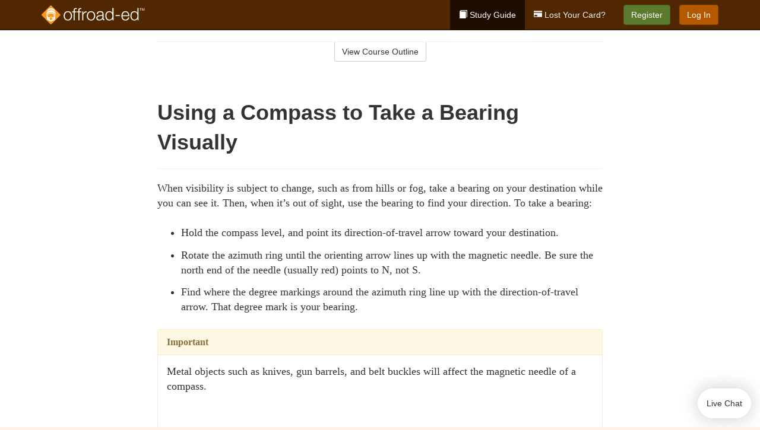

--- FILE ---
content_type: text/html; charset=utf-8
request_url: https://www.offroad-ed.com/newmexico/studyGuide/Using-a-Compass-to-Take-a-Bearing-Visually/401033_159459/
body_size: 11419
content:
<!doctype html>
<html lang="en" class="offroad ">
  <head>
    <meta charset="utf-8">
    <title>Using a Compass to Take a Bearing Visually</title>
    <meta name="viewport" content="width=device-width, initial-scale=1">
    <script data-cfasync="false" data-report-only="off" data-prompt="1" data-ui-shadow-root="open" data-tracker-overrides="GoogleConsentMode:analytics_storage=SaleOfInfo,Analytics;ad_storage=SaleOfInfo,Advertising;ad_personalization=SaleOfInfo,Advertising" src="https://transcend-cdn.com/cm/83b16c33-9e0f-4235-a30b-542ff0278e7f/airgap.js"></script>
    <script src="https://unpkg.com/stimulus@2.0.0/dist/stimulus.umd.js"></script><script src="/assets/gtm-data-layer-463da5ae7e414d9cfe21ef206ce6fb5c962280efd95223ede095409f320661ff.js"></script><script src="/assets/segment-analytics-76c2719ef1a65f9730df9694975e5fd7f0bba250369be69c50506b5ff9f718dc.js"></script>
    <script>
  var KELP = KELP || {};
  KELP.env = {
    environment : "production",
    assetsUrl   : "https://assets.kalkomey.com",
    segmentWriteKey : "0SzrVV265iAzr3l9KFk2EulIqx9kgiIZ",
    segmentEnabled : false
  }
  
</script>
    
      <link rel="icon" type="image/png" sizes="32x32" href="/offroad/favicon-32x32.png?v=n7TXlnjj18">
  <link rel="icon" type="image/png" sizes="16x16" href="/offroad/favicon-16x16.png?v=n7TXlnjj18">

<link rel="apple-touch-icon" sizes="180x180" href="/offroad/apple-touch-icon.png?v=n7TXlnjj18">
<link rel="manifest" href="/offroad/site.webmanifest?v=n7TXlnjj18">
<link rel="mask-icon" href="/offroad/offroad-pinned-tab.svg?v=n7TXlnjj18" color="#f8971d">
<link rel="shortcut icon" href="/offroad/favicon.ico?v=n7TXlnjj18">
<meta name="apple-mobile-web-app-title" content="Offroad Ed">
<meta name="application-name" content="Offroad Ed">


    
    
    
    <link rel="stylesheet" href="/assets/application-417d554aa89e0b06dadb9389cf1ebc21b7bfa32d5c5ba068a5d887583092252d.css" media="all" />
    <link rel="stylesheet" href="/assets/offroad/site_bs3-afc133553085d6f64ba84a9b82771875f08ff04e28873abd7600b7bfbc2a6d33.css" media="all" />
    
    
      <script>
    window.dataLayer = window.dataLayer || []
    dataLayer.push({
      'state': 'NM',
      'course_name': 'New Mexico OHV Ed Course',
      'course_id': '401033',
      'student_first_name': '',
      'student_last_name': '',
      'student_email': '',
      'student_postal_code': '',
      'student_phone': '',
      'student_age': '',
      'unit': '5',
      'topic': '1',
      'page_rank': '3'
    });
    window.dataLayer.push({'studentID': 'NULL'});
    (function(w,d,s,l,i){w[l]=w[l]||[];w[l].push({'gtm.start':
    new Date().getTime(),event:'gtm.js'});var f=d.getElementsByTagName(s)[0],
    j=d.createElement(s),dl=l!='dataLayer'?'&l='+l:'';j.async=true;j.src=
    'https://www.googletagmanager.com/gtm.js?id='+i+dl;f.parentNode.insertBefore(j,f);
    })(window,document,'script','dataLayer','GTM-K438T78');
  </script>

    <script>
      window.dataLayer = window.dataLayer || [];
      function gtag() {
        dataLayer.push(arguments);
      }
      gtag("js", new Date());
      gtag("config", "GTM-K438T78");
      gtag("set", "developer_id.dODQ2Mj", true);
      gtag('config', "GTM-K438T78", { "ads_data_redaction": true });
    </script>

    
    <script src="//static.tapfiliate.com/tapfiliate.js" type="text/javascript" async></script>
<script type="text/javascript">
  (function(t,a,p){t.TapfiliateObject=a;t[a]=t[a]||function(){
  (t[a].q=t[a].q||[]).push(arguments)}})(window,'tap');

  tap('create', '4377-e8d9e6');
  tap('detect');
</script>
    <!-- Transifex placeholder - SMB -->

    
    <script src="/assets/offroad/preload-2fbd62fa71253879c3a1c87a6f07878ac2fb7b997714aeace42eafc5bc0313c2.js"></script>
    <meta name="csrf-param" content="authenticity_token" />
<meta name="csrf-token" content="IyggkkjPBbZccJazOWhf1ZEBdoxBLFQ6l5FXi_xvlX51GQnWtbzyBqC-bWW_bPvVNh-9U5HyovmvxnOriOnOBg" />
      <script>
    !function(c,n,r,t){if(!c[r]){var i,d,p=[];d="PROD"!==t&&t?"STAGING"===t?"https://cdn.gladly.qa/gladly/chat-sdk/widget.js":t:"https://cdn.gladly.com/chat-sdk/widget.js",c[r]={init:function(){i=arguments;var e={then:function(t){return p.push({type:"t",next:t}),e},catch:function(t){return p.push({type:"c",next:t}),e}};return e}},c.__onHelpAppHostReady__=function(t){if(delete c.__onHelpAppHostReady__,(c[r]=t).loaderCdn=d,i)for(var e=t.init.apply(t,i),n=0;n<p.length;n++){var a=p[n];e="t"===a.type?e.then(a.next):e.catch(a.next)}},function(){try{var t=n.getElementsByTagName("script")[0],e=n.createElement("script");e.async=!0,e.src=d+"?q="+(new Date).getTime(),t.parentNode.insertBefore(e,t)}catch(t){}}()}}
    (window,document,'Gladly','PROD');

    window.gladlyConfig = {
      appId: 'kalkomey.com-offroad-ed'
    };

    document.addEventListener("DOMContentLoaded", function() {
      function checkForGladlyChatContainer() {
        const gladlyChatContainer = document.getElementById("gladlyChat_container");
        if (gladlyChatContainer) {
          clearInterval(intervalId);
          ignoreGladlyContainerForTransifex(gladlyChatContainer);
        }
      }

      const intervalId = setInterval(checkForGladlyChatContainer, 1000);

      function ignoreGladlyContainerForTransifex(gladlyChatContainer) {
        gladlyChatContainer.classList.add('notranslate');
      }
    });
  </script>

  
  <body data-controller="gtm-data-layer segment-analytics">

      <!-- Google Tag Manager (noscript) -->
  <noscript><iframe src="https://www.googletagmanager.com/ns.html?id=GTM-K438T78" height="0" width="0" style="display:none;visibility:hidden"></iframe></noscript>
  <!-- End Google Tag Manager (noscript) -->

    <!--[if lt IE 11]>
<div class="container center" style="margin-bottom: 18px;">
  <p class="alert alert-warning"><strong>Your browser is <em>out-of-date!</em></strong> You must <a href="https://browsehappy.com/">upgrade to a different browser</a> to experience this site.</p>
</div>
<![endif]-->

    
<a href="#main" class="sr-only sr-only-focusable skip-to-main">Skip to main content</a>

<nav class="navbar navbar-inverse navbar-fixed-top" aria-label="global">
  <div class="container">
    <div class="navbar-header">
      <button type="button" class="navbar-toggle collapsed" data-toggle="collapse" data-target="#header-nav-items" aria-expanded="false">
        <span class="sr-only">Toggle navigation</span>
        <span class="icon-bar"></span>
        <span class="icon-bar"></span>
        <span class="icon-bar"></span>
      </button>
      
<a class="navbar-brand" href="/">
  <img src="https://assets.kalkomey.com/offroader/images/fm/offroad-ed-logo-rev.svg" alt="Offroad-ed.com" width="174" height="32">
</a>

    </div>

    <div class="collapse navbar-collapse" id="header-nav-items">
      <ul class="nav navbar-nav navbar-right">
        <li class="active">
          <a href="/newmexico/studyGuide/401033/"><span class="glyphicon glyphicon-book" aria-hidden="true"></span> Study Guide</a>
        </li>
          <li>
            <a href="//#card-replacement"><span class="glyphicon glyphicon-credit-card" aria-hidden="true"></span> Lost Your Card?</a>
          </li>
        <li >
          <p class="navbar-btn">
            <a href="/newmexico/sign-up/" class="btn btn-success" id="nav_sign_up">Register</a>
          </p>
        </li>

      <li>
        <p class="navbar-btn">
          <a href="https://www.offroad-ed.com/accounts/sign_in/" class="btn btn-primary">Log In</a>
        </p>
      </li>


  <!-- _items -->
  <!-- domain: offroad-ed -->
</ul>

    </div>
  </div>
</nav>


    <main id="main">
      
      <div class="alert-banner">
  <noscript>
    <div class="container">
      <div class="alert alert-warning" role="alert">
        <p><strong>This site requires JavaScript.</strong> Your browser either doesn’t support JavaScript or you have it turned off.</p>
        <p>For this page to function correctly, please enable JavaScript and then refresh the page.</p>
      </div>
    </div>
  </noscript>


</div>

      


<div class="container">
  <div class="row">
    <div class="col-md-10 col-md-offset-1 col-lg-8 col-lg-offset-2">
      <div id="course-progress-nav">
        <hr class="mt-3 mb-0 border-b border-gray-700">
        <div class="panel panel-default course-nav">
          <div class="panel-heading sr-only" id="course-nav-heading">
            <h2 class="panel-title">Course Outline</h2>
          </div>
          <div id="course-nav-panel" class="panel-collapse collapse" aria-labelledby="course-nav-heading">
            <div class="panel-body" id="course-outline">
              <nav aria-label="study guide">
  <ul>
    <li>
      <button class="btn btn-link unit" type="button" data-toggle="collapse" data-target="#u159297" aria-expanded="false" aria-controls="u159297">Unit 1: Preparing to Ride</button>
        <ul id="u159297" class="collapse">
            <li>
              <button class="btn btn-link topic" type="button" data-toggle="collapse" data-target="#u159297-t159305" aria-expanded="false" aria-controls="u159297-t159305">Topic 1: The Basics</button>
                <ul id="u159297-t159305" class="collapse complete">
                    <li><a class="page" href="/newmexico/studyGuide/Video-Welcome-to-Offroad-Ed/401033_159338/">Video: Welcome to Offroad Ed</a></li>
                    <li><a class="page" href="/newmexico/studyGuide/Introduction-to-OHVs/401033_159339/">Introduction to OHVs</a></li>
                    <li><a class="page" href="/newmexico/studyGuide/Commonly-Used-Terms/401033_159340/">Commonly Used Terms</a></li>
                    <li><a class="page" href="/newmexico/studyGuide/A-Brief-History-of-ATVs/401033_159341/">A Brief History of ATVs</a></li>
                </ul>
            </li>
            <li>
              <button class="btn btn-link topic" type="button" data-toggle="collapse" data-target="#u159297-t159306" aria-expanded="false" aria-controls="u159297-t159306">Topic 2: Getting to Know Your ATV</button>
                <ul id="u159297-t159306" class="collapse complete">
                    <li><a class="page" href="/newmexico/studyGuide/Learning-the-Characteristics-of-an-ATV/401033_159342/">Learning the Characteristics of an ATV</a></li>
                    <li><a class="page" href="/newmexico/studyGuide/Equipment-Differences/401033_159343/">Equipment Differences</a></li>
                    <li><a class="page" href="/newmexico/studyGuide/Common-Parts-of-an-ATV/401033_159344/">Common Parts of an ATV</a></li>
                    <li><a class="page" href="/newmexico/studyGuide/Common-ATV-Controls/401033_159345/">Common ATV Controls</a></li>
                    <li><a class="page" href="/newmexico/studyGuide/Video-Matching-the-Rider-to-the-Ride/401033_159346/">Video: Matching the Rider to the Ride</a></li>
                </ul>
            </li>
            <li>
              <button class="btn btn-link topic" type="button" data-toggle="collapse" data-target="#u159297-t159307" aria-expanded="false" aria-controls="u159297-t159307">Topic 3: Protective Clothing and Gear</button>
                <ul id="u159297-t159307" class="collapse complete">
                    <li><a class="page" href="/newmexico/studyGuide/Dress-for-Safety/401033_159347/">Dress for Safety</a></li>
                    <li><a class="page" href="/newmexico/studyGuide/ATV-Helmet/401033_159348/">ATV Helmet</a></li>
                    <li><a class="page" href="/newmexico/studyGuide/Eye-Protection-Goggles-or-Face-Shield/401033_159349/">Eye Protection: Goggles or Face Shield</a></li>
                    <li><a class="page" href="/newmexico/studyGuide/Gloves/401033_159350/">Gloves</a></li>
                    <li><a class="page" href="/newmexico/studyGuide/Boots/401033_159351/">Boots</a></li>
                    <li><a class="page" href="/newmexico/studyGuide/Protective-Outer-Clothing/401033_159352/">Protective Outer Clothing</a></li>
                    <li><a class="page" href="/newmexico/studyGuide/Video-ATV-Safety-Gear/401033_159353/">Video: ATV Safety Gear</a></li>
                </ul>
            </li>
            <li>
              <button class="btn btn-link topic" type="button" data-toggle="collapse" data-target="#u159297-t159308" aria-expanded="false" aria-controls="u159297-t159308">Topic 4: Transporting Your ATV</button>
                <ul id="u159297-t159308" class="collapse complete">
                    <li><a class="page" href="/newmexico/studyGuide/Preparing-to-Tow/401033_159354/">Preparing to Tow</a></li>
                    <li><a class="page" href="/newmexico/studyGuide/Hitching-the-Trailer-to-the-Towing-Vehicle/401033_159355/">Hitching the Trailer to the Towing Vehicle</a></li>
                    <li><a class="page" href="/newmexico/studyGuide/Loading-the-ATV/401033_159356/">Loading the ATV</a></li>
                    <li><a class="page" href="/newmexico/studyGuide/Securing-the-ATV-and-Driving-With-a-Trailer/401033_159357/">Securing the ATV and Driving With a Trailer</a></li>
                    <li><a class="page" href="/newmexico/studyGuide/Video-Loading-and-Unloading/401033_159358/">Video: Loading and Unloading</a></li>
                </ul>
            </li>
            <li>
              <button class="btn btn-link topic" type="button" data-toggle="collapse" data-target="#u159297-t159309" aria-expanded="false" aria-controls="u159297-t159309">Topic 5: Storing Your ATV</button>
                <ul id="u159297-t159309" class="collapse complete">
                    <li><a class="page" href="/newmexico/studyGuide/Preparing-Your-ATV-for-Storage/401033_159359/">Preparing Your ATV for Storage</a></li>
                    <li><a class="page" href="/newmexico/studyGuide/Performing-Pre-Season-Maintenance/401033_159360/">Performing Pre-Season Maintenance</a></li>
                </ul>
            </li>
        </ul>
    </li>
    <li>
      <button class="btn btn-link unit" type="button" data-toggle="collapse" data-target="#u159298" aria-expanded="false" aria-controls="u159298">Unit 2: Learning to Ride</button>
        <ul id="u159298" class="collapse">
            <li>
              <button class="btn btn-link topic" type="button" data-toggle="collapse" data-target="#u159298-t159310" aria-expanded="false" aria-controls="u159298-t159310">Topic 1: Risks of Off-Road Riding</button>
                <ul id="u159298-t159310" class="collapse complete">
                    <li><a class="page" href="/newmexico/studyGuide/The-Unique-Design-of-ATVs-Creates-Risks/401033_159361/">The Unique Design of ATVs Creates Risks</a></li>
                    <li><a class="page" href="/newmexico/studyGuide/Causes-of-ATV-Accidents/401033_159362/">Causes of ATV Accidents</a></li>
                    <li><a class="page" href="/newmexico/studyGuide/Preventing-Accidents/401033_159363/">Preventing Accidents</a></li>
                </ul>
            </li>
            <li>
              <button class="btn btn-link topic" type="button" data-toggle="collapse" data-target="#u159298-t159311" aria-expanded="false" aria-controls="u159298-t159311">Topic 2: Inspecting Your ATV</button>
                <ul id="u159298-t159311" class="collapse complete">
                    <li><a class="page" href="/newmexico/studyGuide/Always-Perform-a-Pre-Ride-Inspection/401033_159364/">Always Perform a Pre-Ride Inspection</a></li>
                    <li><a class="page" href="/newmexico/studyGuide/Inspecting-Your-ATV/401033_159365/">Inspecting Your ATV</a></li>
                    <li><a class="page" href="/newmexico/studyGuide/Routine-Maintenance-Tools-and-Gear/401033_159366/">Routine Maintenance, Tools, and Gear</a></li>
                    <li><a class="page" href="/newmexico/studyGuide/Video-Inspecting-Your-Ride/401033_159367/">Video: Inspecting Your Ride</a></li>
                </ul>
            </li>
            <li>
              <button class="btn btn-link topic" type="button" data-toggle="collapse" data-target="#u159298-t159312" aria-expanded="false" aria-controls="u159298-t159312">Topic 3: Operating Your ATV</button>
                <ul id="u159298-t159312" class="collapse complete">
                    <li><a class="page" href="/newmexico/studyGuide/Starting-Your-ATV/401033_159368/">Starting Your ATV</a></li>
                    <li><a class="page" href="/newmexico/studyGuide/Braking/401033_159369/">Braking</a></li>
                    <li><a class="page" href="/newmexico/studyGuide/Shifting-Gears/401033_159370/">Shifting Gears</a></li>
                    <li><a class="page" href="/newmexico/studyGuide/Parking/401033_159371/">Parking</a></li>
                </ul>
            </li>
            <li>
              <button class="btn btn-link topic" type="button" data-toggle="collapse" data-target="#u159298-t159313" aria-expanded="false" aria-controls="u159298-t159313">Topic 4: Positioning Yourself</button>
                <ul id="u159298-t159313" class="collapse complete">
                    <li><a class="page" href="/newmexico/studyGuide/Correct-Posture-for-All-Riding-Positions/401033_159372/">Correct Posture for All Riding Positions</a></li>
                    <li><a class="page" href="/newmexico/studyGuide/Animation-Posture/401033_159373/">Animation: Posture</a></li>
                    <li><a class="page" href="/newmexico/studyGuide/Sitting-Best-for-Stability/401033_159374/">Sitting: Best for Stability</a></li>
                    <li><a class="page" href="/newmexico/studyGuide/Standing-Best-for-Viewing/401033_159375/">Standing: Best for Viewing</a></li>
                    <li><a class="page" href="/newmexico/studyGuide/Posting-Best-for-Climbing-and-Rugged-Terrain/401033_159376/">Posting: Best for Climbing and Rugged Terrain</a></li>
                </ul>
            </li>
            <li>
              <button class="btn btn-link topic" type="button" data-toggle="collapse" data-target="#u159298-t159314" aria-expanded="false" aria-controls="u159298-t159314">Topic 5: Turning Safely</button>
                <ul id="u159298-t159314" class="collapse complete">
                    <li><a class="page" href="/newmexico/studyGuide/Turning/401033_159377/">Turning</a></li>
                    <li><a class="page" href="/newmexico/studyGuide/Animation-Turning/401033_159378/">Animation: Turning</a></li>
                    <li><a class="page" href="/newmexico/studyGuide/How-the-Type-of-Rear-Axle-Affects-a-Turn/401033_159379/">How the Type of Rear Axle Affects a Turn</a></li>
                </ul>
            </li>
            <li>
              <button class="btn btn-link topic" type="button" data-toggle="collapse" data-target="#u159298-t159315" aria-expanded="false" aria-controls="u159298-t159315">Topic 6: Riding Up and Down Hills</button>
                <ul id="u159298-t159315" class="collapse complete">
                    <li><a class="page" href="/newmexico/studyGuide/Starting-Up-a-Hill/401033_159380/">Starting Up a Hill</a></li>
                    <li><a class="page" href="/newmexico/studyGuide/Animation-Riding-Uphill/401033_159381/">Animation: Riding Uphill</a></li>
                    <li><a class="page" href="/newmexico/studyGuide/When-Climbing-a-Hill/401033_159382/">When Climbing a Hill</a></li>
                    <li><a class="page" href="/newmexico/studyGuide/If-Your-ATV-Stops-on-a-Hill/401033_159383/">If Your ATV Stops on a Hill</a></li>
                    <li><a class="page" href="/newmexico/studyGuide/Turning-an-ATV-Around-on-a-Hill/401033_159384/">Turning an ATV Around on a Hill</a></li>
                    <li><a class="page" href="/newmexico/studyGuide/Riding-Downhill/401033_159385/">Riding Downhill</a></li>
                    <li><a class="page" href="/newmexico/studyGuide/Animation-Riding-Downhill/401033_159386/">Animation: Riding Downhill</a></li>
                    <li><a class="page" href="/newmexico/studyGuide/Traversing-a-Slope/401033_159387/">Traversing a Slope</a></li>
                    <li><a class="page" href="/newmexico/studyGuide/Animation-Traversing-a-Slope/401033_159388/">Animation: Traversing a Slope</a></li>
                    <li><a class="page" href="/newmexico/studyGuide/Video-Rider-Active-Challenge/401033_159389/">Video: Rider Active Challenge</a></li>
                </ul>
            </li>
        </ul>
    </li>
    <li>
      <button class="btn btn-link unit" type="button" data-toggle="collapse" data-target="#u159299" aria-expanded="false" aria-controls="u159299">Unit 3: Basic Riding Skills</button>
        <ul id="u159299" class="collapse">
            <li>
              <button class="btn btn-link topic" type="button" data-toggle="collapse" data-target="#u159299-t159316" aria-expanded="false" aria-controls="u159299-t159316">Topic 1: Riding Practice</button>
                <ul id="u159299-t159316" class="collapse complete">
                    <li><a class="page" href="/newmexico/studyGuide/Finding-a-Practice-Area/401033_159390/">Finding a Practice Area</a></li>
                    <li><a class="page" href="/newmexico/studyGuide/Developing-Safe-Riding-Habits/401033_159391/">Developing Safe Riding Habits</a></li>
                </ul>
            </li>
            <li>
              <button class="btn btn-link topic" type="button" data-toggle="collapse" data-target="#u159299-t159317" aria-expanded="false" aria-controls="u159299-t159317">Topic 2: Practicing the Basics</button>
                <ul id="u159299-t159317" class="collapse complete">
                    <li><a class="page" href="/newmexico/studyGuide/Braking-in-a-Straight-Path/401033_159392/">Braking in a Straight Path</a></li>
                    <li><a class="page" href="/newmexico/studyGuide/Animation-Braking-in-a-Straight-Path/401033_159393/">Animation: Braking in a Straight Path</a></li>
                    <li><a class="page" href="/newmexico/studyGuide/Braking-in-a-Turn/401033_159394/">Braking in a Turn</a></li>
                    <li><a class="page" href="/newmexico/studyGuide/Animation-Braking-in-a-Turn/401033_159395/">Animation: Braking in a Turn</a></li>
                    <li><a class="page" href="/newmexico/studyGuide/Turning-in-a-Large-Oval/401033_159396/">Turning in a Large Oval</a></li>
                    <li><a class="page" href="/newmexico/studyGuide/Animation-Turning-in-a-Large-Oval/401033_159397/">Animation: Turning in a Large Oval</a></li>
                    <li><a class="page" href="/newmexico/studyGuide/Turning-in-Small-Circles/401033_159398/">Turning in Small Circles</a></li>
                    <li><a class="page" href="/newmexico/studyGuide/Animation-Turning-in-Small-Circles/401033_159399/">Animation: Turning in Small Circles</a></li>
                    <li><a class="page" href="/newmexico/studyGuide/Making-a-Figure-Eight/401033_159400/">Making a Figure Eight</a></li>
                    <li><a class="page" href="/newmexico/studyGuide/Turning-Sharply/401033_159401/">Turning Sharply</a></li>
                    <li><a class="page" href="/newmexico/studyGuide/Making-Quicker-Turns/401033_159402/">Making Quicker Turns</a></li>
                    <li><a class="page" href="/newmexico/studyGuide/Animation-Making-Quicker-Turns/401033_159403/">Animation: Making Quicker Turns</a></li>
                    <li><a class="page" href="/newmexico/studyGuide/Making-Quick-Stops-on-a-Straight-Path/401033_159404/">Making Quick Stops on a Straight Path</a></li>
                    <li><a class="page" href="/newmexico/studyGuide/Animation-Making-Quick-Stops-on-a-Straight-Path/401033_159405/">Animation: Making Quick Stops on a Straight Path</a></li>
                    <li><a class="page" href="/newmexico/studyGuide/Making-Quick-Stops-on-a-Turn/401033_159406/">Making Quick Stops on a Turn</a></li>
                    <li><a class="page" href="/newmexico/studyGuide/Animation-Making-Quick-Stops-on-a-Turn/401033_159407/">Animation: Making Quick Stops on a Turn</a></li>
                    <li><a class="page" href="/newmexico/studyGuide/Climbing-and-Traversing-Hills/401033_159408/">Climbing and Traversing Hills</a></li>
                    <li><a class="page" href="/newmexico/studyGuide/Animation-Climbing-and-Traversing-Hills/401033_159409/">Animation: Climbing and Traversing Hills</a></li>
                    <li><a class="page" href="/newmexico/studyGuide/Stopping-While-Descending/401033_159410/">Stopping While Descending</a></li>
                    <li><a class="page" href="/newmexico/studyGuide/Animation-Stopping-While-Descending/401033_159411/">Animation: Stopping While Descending</a></li>
                    <li><a class="page" href="/newmexico/studyGuide/More-Riding-Skills/401033_159412/">More Riding Skills</a></li>
                </ul>
            </li>
            <li>
              <button class="btn btn-link topic" type="button" data-toggle="collapse" data-target="#u159299-t159318" aria-expanded="false" aria-controls="u159299-t159318">Topic 3: Speed and Stopping Distances</button>
                <ul id="u159299-t159318" class="collapse complete">
                    <li><a class="page" href="/newmexico/studyGuide/Calculating-a-Safe-Speed/401033_159413/">Calculating a Safe Speed</a></li>
                    <li><a class="page" href="/newmexico/studyGuide/Sight-Distance-and-Reaction-Time/401033_159414/">Sight Distance and Reaction Time</a></li>
                    <li><a class="page" href="/newmexico/studyGuide/Braking-Distance/401033_159415/">Braking Distance</a></li>
                    <li><a class="page" href="/newmexico/studyGuide/Stopping-Distance/401033_159416/">Stopping Distance</a></li>
                </ul>
            </li>
        </ul>
    </li>
    <li>
      <button class="btn btn-link unit" type="button" data-toggle="collapse" data-target="#u159300" aria-expanded="false" aria-controls="u159300">Unit 4: Improving Your Riding</button>
        <ul id="u159300" class="collapse">
            <li>
              <button class="btn btn-link topic" type="button" data-toggle="collapse" data-target="#u159300-t159319" aria-expanded="false" aria-controls="u159300-t159319">Topic 1: Types of Terrain</button>
                <ul id="u159300-t159319" class="collapse complete">
                    <li><a class="page" href="/newmexico/studyGuide/Trails/401033_159417/">Trails</a></li>
                    <li><a class="page" href="/newmexico/studyGuide/Mud-and-Water/401033_159418/">Mud and Water</a></li>
                    <li><a class="page" href="/newmexico/studyGuide/Sand-Dunes/401033_159419/">Sand Dunes</a></li>
                    <li><a class="page" href="/newmexico/studyGuide/Snow/401033_159420/">Snow</a></li>
                    <li><a class="page" href="/newmexico/studyGuide/Ice/401033_159421/">Ice</a></li>
                    <li><a class="page" href="/newmexico/studyGuide/ASSESS-Terrain/401033_159422/">ASSESS Terrain</a></li>
                    <li><a class="page" href="/newmexico/studyGuide/Riding-Over-Rocks-Logs-and-Bumps/401033_159423/">Riding Over Rocks, Logs, and Bumps</a></li>
                </ul>
            </li>
            <li>
              <button class="btn btn-link topic" type="button" data-toggle="collapse" data-target="#u159300-t159320" aria-expanded="false" aria-controls="u159300-t159320">Topic 2: Riding at Night</button>
                <ul id="u159300-t159320" class="collapse complete">
                    <li><a class="page" href="/newmexico/studyGuide/Beware-of-Darkness/401033_159424/">Beware of Darkness</a></li>
                    <li><a class="page" href="/newmexico/studyGuide/Nighttime-Safety-Precautions/401033_159425/">Nighttime Safety Precautions</a></li>
                </ul>
            </li>
            <li>
              <button class="btn btn-link topic" type="button" data-toggle="collapse" data-target="#u159300-t159321" aria-expanded="false" aria-controls="u159300-t159321">Topic 3: More Intermediate Skills</button>
                <ul id="u159300-t159321" class="collapse complete">
                    <li><a class="page" href="/newmexico/studyGuide/Carrying-Passengers/401033_159426/">Carrying Passengers</a></li>
                    <li><a class="page" href="/newmexico/studyGuide/Towing-a-Trailer/401033_159427/">Towing a Trailer</a></li>
                    <li><a class="page" href="/newmexico/studyGuide/Crossing-Roads-and-Highways/401033_159428/">Crossing Roads and Highways</a></li>
                </ul>
            </li>
            <li>
              <button class="btn btn-link topic" type="button" data-toggle="collapse" data-target="#u159300-t159322" aria-expanded="false" aria-controls="u159300-t159322">Topic 4: Learning Trail Signs</button>
                <ul id="u159300-t159322" class="collapse complete">
                    <li><a class="page" href="/newmexico/studyGuide/Route-Signs-and-Trail-Markers/401033_159429/">Route Signs and Trail Markers</a></li>
                    <li><a class="page" href="/newmexico/studyGuide/Warning-Signs-and-Markers/401033_159430/">Warning Signs and Markers</a></li>
                    <li><a class="page" href="/newmexico/studyGuide/Regulatory-Signs/401033_159431/">Regulatory Signs</a></li>
                </ul>
            </li>
        </ul>
    </li>
    <li>
      <button class="btn btn-link unit" type="button" data-toggle="collapse" data-target="#u159301" aria-expanded="false" aria-controls="u159301">Unit 5: Riding Safely and Responsibly</button>
        <ul id="u159301" class="collapse">
            <li>
              <button class="btn btn-link topic" type="button" data-toggle="collapse" data-target="#u159301-t159323" aria-expanded="false" aria-controls="u159301-t159323">Topic 1: Safety Guidelines</button>
                <ul id="u159301-t159323" class="collapse complete">
                    <li><a class="page" href="/newmexico/studyGuide/Video-Riding-Smart-and-Reducing-Risks/401033_159432/">Video: Riding Smart and Reducing Risks</a></li>
                    <li><a class="page" href="/newmexico/studyGuide/Riding-Within-Your-Personal-Limits/401033_159433/">Riding Within Your Personal Limits</a></li>
                    <li><a class="page" href="/newmexico/studyGuide/Preparing-Yourself-Before-a-Ride/401033_159434/">Preparing Yourself Before a Ride</a></li>
                    <li><a class="page" href="/newmexico/studyGuide/Staying-Alert-to-Avoid-Fatigue/401033_159435/">Staying Alert to Avoid Fatigue</a></li>
                    <li><a class="page" href="/newmexico/studyGuide/Riding-With-a-Group-and-Using-the-Buddy-System/401033_159436/">Riding With a Group and Using the Buddy System</a></li>
                    <li><a class="page" href="/newmexico/studyGuide/Learning-Hand-Signals/401033_159437/">Learning Hand Signals</a></li>
                </ul>
            </li>
            <li>
              <button class="btn btn-link topic" type="button" data-toggle="collapse" data-target="#u159301-t159324" aria-expanded="false" aria-controls="u159301-t159324">Topic 2: The Dangers of Alcohol and Drugs</button>
                <ul id="u159301-t159324" class="collapse complete">
                    <li><a class="page" href="/newmexico/studyGuide/Don-t-Drink-and-Ride/401033_159438/">Don't Drink and Ride</a></li>
                    <li><a class="page" href="/newmexico/studyGuide/Combining-Speed-and-Alcohol/401033_159439/">Combining Speed and Alcohol</a></li>
                </ul>
            </li>
            <li>
              <button class="btn btn-link topic" type="button" data-toggle="collapse" data-target="#u159301-t159325" aria-expanded="false" aria-controls="u159301-t159325">Topic 3: Observing the Code of Safety</button>
                <ul id="u159301-t159325" class="collapse complete">
                    <li><a class="page" href="/newmexico/studyGuide/Your-Vehicle-and-Your-Gear/401033_159440/">Your Vehicle and Your Gear</a></li>
                    <li><a class="page" href="/newmexico/studyGuide/Your-Environment/401033_159441/">Your Environment</a></li>
                </ul>
            </li>
            <li>
              <button class="btn btn-link topic" type="button" data-toggle="collapse" data-target="#u159301-t159326" aria-expanded="false" aria-controls="u159301-t159326">Topic 4: Using Courteous Trail Etiquette</button>
                <ul id="u159301-t159326" class="collapse complete">
                    <li><a class="page" href="/newmexico/studyGuide/Be-Considerate/401033_159442/">Be Considerate</a></li>
                    <li><a class="page" href="/newmexico/studyGuide/Encountering-Horses-on-the-Trail/401033_159443/">Encountering Horses on the Trail</a></li>
                </ul>
            </li>
            <li>
              <button class="btn btn-link topic" type="button" data-toggle="collapse" data-target="#u159301-t159327" aria-expanded="false" aria-controls="u159301-t159327">Topic 5: Tread Lightly</button>
                <ul id="u159301-t159327" class="collapse complete">
                    <li><a class="page" href="/newmexico/studyGuide/The-Tread-Lightly!-Program/401033_159444/">The Tread Lightly! Program</a></li>
                    <li><a class="page" href="/newmexico/studyGuide/Travel-Responsibly/401033_159445/">Travel Responsibly</a></li>
                    <li><a class="page" href="/newmexico/studyGuide/Respect-the-Rights-of-Others/401033_159446/">Respect the Rights of Others</a></li>
                    <li><a class="page" href="/newmexico/studyGuide/Educate-Yourself/401033_159447/">Educate Yourself</a></li>
                    <li><a class="page" href="/newmexico/studyGuide/Avoid-Sensitive-Areas/401033_159448/">Avoid Sensitive Areas</a></li>
                    <li><a class="page" href="/newmexico/studyGuide/Do-Your-Part/401033_159449/">Do Your Part</a></li>
                </ul>
            </li>
            <li>
              <button class="btn btn-link topic" type="button" data-toggle="collapse" data-target="#u159301-t159328" aria-expanded="false" aria-controls="u159301-t159328">Topic 6: Protecting the Environment</button>
                <ul id="u159301-t159328" class="collapse complete">
                    <li><a class="page" href="/newmexico/studyGuide/Avoid-Riding-Below-the-OHWM/401033_159450/">Avoid Riding Below the OHWM</a></li>
                    <li><a class="page" href="/newmexico/studyGuide/Don%E2%80%99t-Spread-Harmful-Weeds/401033_159451/">Don’t Spread Harmful Weeds</a></li>
                    <li><a class="page" href="/newmexico/studyGuide/Be-a-Wise-Energy-User/401033_159452/">Be a Wise Energy User</a></li>
                </ul>
            </li>
        </ul>
    </li>
    <li>
      <button class="btn btn-link unit" type="button" data-toggle="collapse" data-target="#u159302" aria-expanded="false" aria-controls="u159302">Unit 6: Preparing for the Unexpected</button>
        <ul id="u159302" class="collapse">
            <li>
              <button class="btn btn-link topic" type="button" data-toggle="collapse" data-target="#u159302-t159329" aria-expanded="false" aria-controls="u159302-t159329">Topic 1: Planning for Off-Road Risks</button>
                <ul id="u159302-t159329" class="collapse complete">
                    <li><a class="page" href="/newmexico/studyGuide/Types-of-Emergencies/401033_159453/">Types of Emergencies</a></li>
                    <li><a class="page" href="/newmexico/studyGuide/PLAN-Properly/401033_159454/">PLAN Properly</a></li>
                    <li><a class="page" href="/newmexico/studyGuide/What-to-Bring-Along/401033_159455/">What to Bring Along</a></li>
                </ul>
            </li>
            <li>
              <button class="btn btn-link topic" type="button" data-toggle="collapse" data-target="#u159302-t159330" aria-expanded="false" aria-controls="u159302-t159330">Topic 2: Using Maps, Compasses, and GPS</button>
                <ul id="u159302-t159330" class="collapse complete">
                    <li><a class="page" href="/newmexico/studyGuide/Reading-a-Topographic-Map/401033_159456/">Reading a Topographic Map</a></li>
                    <li><a class="page" href="/newmexico/studyGuide/Selecting-a-Compass/401033_159457/">Selecting a Compass</a></li>
                    <li><a class="page" href="/newmexico/studyGuide/Understanding-Declination/401033_159458/">Understanding Declination</a></li>
                    <li><a class="page" href="/newmexico/studyGuide/Using-a-Compass-to-Take-a-Bearing-Visually/401033_159459/">Using a Compass to Take a Bearing Visually</a></li>
                    <li><a class="page" href="/newmexico/studyGuide/Using-a-Compass-and-Map-to-Take-a-Bearing/401033_159460/">Using a Compass and Map to Take a Bearing</a></li>
                    <li><a class="page" href="/newmexico/studyGuide/Using-a-Global-Positioning-System/401033_159461/">Using a Global Positioning System</a></li>
                </ul>
            </li>
            <li>
              <button class="btn btn-link topic" type="button" data-toggle="collapse" data-target="#u159302-t159331" aria-expanded="false" aria-controls="u159302-t159331">Topic 3: Training to Develop Survival Skills</button>
                <ul id="u159302-t159331" class="collapse complete">
                    <li><a class="page" href="/newmexico/studyGuide/Benefits-of-Survival-Training/401033_159462/">Benefits of Survival Training</a></li>
                    <li><a class="page" href="/newmexico/studyGuide/Rules-of-Survival/401033_159463/">Rules of Survival</a></li>
                    <li><a class="page" href="/newmexico/studyGuide/Preparing-a-Shelter/401033_159464/">Preparing a Shelter</a></li>
                    <li><a class="page" href="/newmexico/studyGuide/Building-a-Fire/401033_159465/">Building a Fire</a></li>
                    <li><a class="page" href="/newmexico/studyGuide/Signaling-for-Help/401033_159466/">Signaling for Help</a></li>
                    <li><a class="page" href="/newmexico/studyGuide/Basic-First-Aid/401033_159467/">Basic First Aid</a></li>
                </ul>
            </li>
            <li>
              <button class="btn btn-link topic" type="button" data-toggle="collapse" data-target="#u159302-t159332" aria-expanded="false" aria-controls="u159302-t159332">Topic 4: Coping With Extreme Weather</button>
                <ul id="u159302-t159332" class="collapse complete">
                    <li><a class="page" href="/newmexico/studyGuide/Preparing-for-Unexpected-Weather/401033_159468/">Preparing for Unexpected Weather</a></li>
                    <li><a class="page" href="/newmexico/studyGuide/Hypothermia/401033_159469/">Hypothermia</a></li>
                    <li><a class="page" href="/newmexico/studyGuide/Frostbite/401033_159470/">Frostbite</a></li>
                    <li><a class="page" href="/newmexico/studyGuide/Heat-Exhaustion/401033_159471/">Heat Exhaustion</a></li>
                    <li><a class="page" href="/newmexico/studyGuide/Heat-Stroke/401033_159472/">Heat Stroke</a></li>
                </ul>
            </li>
        </ul>
    </li>
    <li>
      <button class="btn btn-link unit" type="button" data-toggle="collapse" data-target="#u159303" aria-expanded="false" aria-controls="u159303">Unit 7: Riding Off-Highway Motorcycles</button>
        <ul id="u159303" class="collapse">
            <li>
              <button class="btn btn-link topic" type="button" data-toggle="collapse" data-target="#u159303-t159333" aria-expanded="false" aria-controls="u159303-t159333">Topic 1: Being Safe and Responsible on OHMs</button>
                <ul id="u159303-t159333" class="collapse complete">
                    <li><a class="page" href="/newmexico/studyGuide/Causes-of-OHM-Accidents/401033_159473/">Causes of OHM Accidents</a></li>
                    <li><a class="page" href="/newmexico/studyGuide/Preventing-OHM-Accidents/401033_159474/">Preventing OHM Accidents</a></li>
                </ul>
            </li>
            <li>
              <button class="btn btn-link topic" type="button" data-toggle="collapse" data-target="#u159303-t159334" aria-expanded="false" aria-controls="u159303-t159334">Topic 2: Getting to Know Your OHM</button>
                <ul id="u159303-t159334" class="collapse complete">
                    <li><a class="page" href="/newmexico/studyGuide/Types-of-OHMs/401033_159475/">Types of OHMs</a></li>
                    <li><a class="page" href="/newmexico/studyGuide/Common-OHM-Parts/401033_159476/">Common OHM Parts</a></li>
                    <li><a class="page" href="/newmexico/studyGuide/Common-OHM-Controls/401033_159477/">Common OHM Controls</a></li>
                </ul>
            </li>
            <li>
              <button class="btn btn-link topic" type="button" data-toggle="collapse" data-target="#u159303-t159335" aria-expanded="false" aria-controls="u159303-t159335">Topic 3: Preparing to Ride Your OHM</button>
                <ul id="u159303-t159335" class="collapse complete">
                    <li><a class="page" href="/newmexico/studyGuide/Selecting-OHM-Protective-Gear-and-Clothing/401033_159478/">Selecting OHM Protective Gear and Clothing</a></li>
                    <li><a class="page" href="/newmexico/studyGuide/Crash-Helmets-Save-Lives/401033_159479/">Crash Helmets Save Lives</a></li>
                    <li><a class="page" href="/newmexico/studyGuide/OHM-Pre-Ride-Inspections/401033_159480/">OHM Pre-Ride Inspections</a></li>
                </ul>
            </li>
            <li>
              <button class="btn btn-link topic" type="button" data-toggle="collapse" data-target="#u159303-t159336" aria-expanded="false" aria-controls="u159303-t159336">Topic 4: Basic OHM Riding Skills</button>
                <ul id="u159303-t159336" class="collapse complete">
                    <li><a class="page" href="/newmexico/studyGuide/Positioning-Your-Body-for-Safety/401033_159481/">Positioning Your Body for Safety</a></li>
                    <li><a class="page" href="/newmexico/studyGuide/Proper-OHM-Riding-Positions/401033_159482/">Proper OHM Riding Positions</a></li>
                    <li><a class="page" href="/newmexico/studyGuide/Starting-Your-OHM/401033_159483/">Starting Your OHM</a></li>
                    <li><a class="page" href="/newmexico/studyGuide/Accelerating-Your-OHM/401033_159484/">Accelerating Your OHM</a></li>
                    <li><a class="page" href="/newmexico/studyGuide/Braking-Your-OHM/401033_159485/">Braking Your OHM</a></li>
                    <li><a class="page" href="/newmexico/studyGuide/Turning-Your-OHM/401033_159486/">Turning Your OHM</a></li>
                </ul>
            </li>
        </ul>
    </li>
    <li>
      <button class="btn btn-link unit" type="button" data-toggle="collapse" data-target="#u159522" aria-expanded="false" aria-controls="u159522">Unit 8: Observing OHV Laws in New Mexico</button>
        <ul id="u159522" class="collapse">
            <li>
              <button class="btn btn-link topic" type="button" data-toggle="collapse" data-target="#u159522-t159523" aria-expanded="false" aria-controls="u159522-t159523">Topic 1: OHVs in New Mexico</button>
                <ul id="u159522-t159523" class="collapse complete">
                    <li><a class="page" href="/newmexico/studyGuide/Definition-of-an-Off-Highway-Vehicle/401033_159529/">Definition of an Off-Highway Vehicle</a></li>
                    <li><a class="page" href="/newmexico/studyGuide/Respect-Traditional-Culture/401033_159530/">Respect Traditional Culture</a></li>
                </ul>
            </li>
            <li>
              <button class="btn btn-link topic" type="button" data-toggle="collapse" data-target="#u159522-t159524" aria-expanded="false" aria-controls="u159522-t159524">Topic 2: Registering Your OHV</button>
                <ul id="u159522-t159524" class="collapse complete">
                    <li><a class="page" href="/newmexico/studyGuide/Registering-in-New-Mexico/401033_159531/">Registering in New Mexico</a></li>
                    <li><a class="page" href="/newmexico/studyGuide/Permits-and-Your-Registration-Card/401033_159532/">Permits and Your Registration Card</a></li>
                    <li><a class="page" href="/newmexico/studyGuide/Registration-Exemptions/401033_159533/">Registration Exemptions</a></li>
                    <li><a class="page" href="/newmexico/studyGuide/Non-Resident-Permits/401033_159534/">Non-Resident Permits</a></li>
                </ul>
            </li>
            <li>
              <button class="btn btn-link topic" type="button" data-toggle="collapse" data-target="#u159522-t159525" aria-expanded="false" aria-controls="u159522-t159525">Topic 3: Understanding Operator Requirements</button>
                <ul id="u159522-t159525" class="collapse complete">
                    <li><a class="page" href="/newmexico/studyGuide/Safety-Education-and-Age-Requirements/401033_159535/">Safety Education and Age Requirements</a></li>
                    <li><a class="page" href="/newmexico/studyGuide/Engine-Size-Standards/401033_159536/">Engine Size Standards</a></li>
                    <li><a class="page" href="/newmexico/studyGuide/Physical-Size-Standards/401033_159537/">Physical Size Standards</a></li>
                </ul>
            </li>
            <li>
              <button class="btn btn-link topic" type="button" data-toggle="collapse" data-target="#u159522-t159526" aria-expanded="false" aria-controls="u159522-t159526">Topic 4: Meeting OHV Equipment Requirements</button>
                <ul id="u159522-t159526" class="collapse complete">
                    <li><a class="page" href="/newmexico/studyGuide/Helmet-Goggles-Spark-Arrestor-and-Lights/401033_159538/">Helmet, Goggles, Spark Arrestor, and Lights</a></li>
                    <li><a class="page" href="/newmexico/studyGuide/Noise-Limits/401033_159539/">Noise Limits</a></li>
                </ul>
            </li>
            <li>
              <button class="btn btn-link topic" type="button" data-toggle="collapse" data-target="#u159522-t159527" aria-expanded="false" aria-controls="u159522-t159527">Topic 5: Avoiding Prohibited Uses</button>
                <ul id="u159522-t159527" class="collapse complete">
                    <li><a class="page" href="/newmexico/studyGuide/Illegal-Operation-of-an-OHV/401033_159540/">Illegal Operation of an OHV</a></li>
                    <li><a class="page" href="/newmexico/studyGuide/Other-Illegal-Actions/401033_159541/">Other Illegal Actions</a></li>
                    <li><a class="page" href="/newmexico/studyGuide/Prohibited-Areas-of-Operation/401033_159542/">Prohibited Areas of Operation</a></li>
                    <li><a class="page" href="/newmexico/studyGuide/Operation-Adjacent-to-Highways/401033_159543/">Operation Adjacent to Highways</a></li>
                </ul>
            </li>
            <li>
              <button class="btn btn-link topic" type="button" data-toggle="collapse" data-target="#u159522-t159528" aria-expanded="false" aria-controls="u159522-t159528">Topic 6: Law Enforcement</button>
                <ul id="u159522-t159528" class="collapse complete">
                    <li><a class="page" href="/newmexico/studyGuide/Responding-After-an-Accident/401033_159544/">Responding After an Accident</a></li>
                    <li><a class="page" href="/newmexico/studyGuide/Obeying-Law-Enforcement-Officers/401033_159545/">Obeying Law Enforcement Officers</a></li>
                </ul>
            </li>
        </ul>
    </li>
  </ul>
</nav>

            </div>
          </div>
          <div class="panel-footer text-center">
            <button id="course-nav-toggle" class="btn btn-default" type="button" data-toggle="collapse" data-target="#course-nav-panel" aria-expanded="false" aria-controls="course-nav-panel">
              View Course Outline
            </button>
          </div>
        </div>
      </div>
    </div>
  </div>
  <div class="row">
    <div class="col-md-10 col-md-offset-1 col-lg-8 col-lg-offset-2">
      <article class="course-content">
        <header id="course-content-header" class="page-header">
          <h1>Using a Compass to Take a Bearing Visually</h1>
        </header> <!-- end .page-header -->
        <div class="content">
          <span tx-content="translate_urls" style="display: contents;">
  <p>When visibility is subject to change, such as from hills or fog, take a bearing on your destination while you can see it. Then, when it’s out of sight, use the bearing to find your direction. To take a bearing:</p>
<ul>
<li>Hold the compass level, and point its direction-of-travel arrow toward your destination.</li>
<li>Rotate the azimuth ring until the orienting arrow lines up with the magnetic needle. Be sure the north end of the needle (usually red) points to N, not S.</li>
<li>Find where the degree markings around the azimuth ring line up with the direction-of-travel arrow. That degree mark is your bearing.</li>
</ul>
</span>

<span tx-content="translate_urls" style="display: contents;">
  <aside class="panel panel-warning panel-remember">
<header class="panel-heading">
<h2 class="panel-title">Important</h2>
</header>
<div class="panel-body">
<p>Metal objects such as knives, gun barrels, and belt buckles will affect the magnetic needle of a compass.</p>
</div>
</aside>
</span>


        </div>
      </article>

      <ul class="list-inline course-location">
        <li><span class="label label-primary">Unit 6 of 8</span></li>
        <li><span class="label label-primary">Topic 2 of 4</span></li>
        <li><span class="label label-primary">Page 4 of 6</span></li>
      </ul>
      <div class="course-controls-group">
        <a class="btn btn-lg btn-default"
            href="/newmexico/studyGuide/Understanding-Declination/401033_159458/"
            rel="prev">
          Previous
        </a>
        <a class="btn btn-lg btn-success"
            href="/newmexico/studyGuide/Using-a-Compass-and-Map-to-Take-a-Bearing/401033_159460/"
            rel="next">
          Next
        </a>
        <a class="btn btn-lg btn-block-xs btn-default study-guide-link"
            href="/newmexico/studyGuide/401033/">
          Back to the Study Guide Index
        </a>
      </div><!-- end .course-controls-group -->

      
    </div>
  </div>
</div>


<!--  -->

    </main>

    <footer class="course-footer">
  <div class="container">
    <div class="row">
      <div id="about-program" class="col-sm-6">
        <h2>
          <a href="/">
						<img loading="lazy" class="wordmark" src="https://assets.kalkomey.com/offroader/images/fm/offroad-ed-logo.svg" alt="offroad-ed.com" width="174" height="32" />
					</a>
				</h2>
				<p>Offroad-ed.com is produced by Kalkomey Enterprises, LLC. Kalkomey is an official state-delegated provider that provides ATV, ORV, and 4-wheel education courses and certification and publishing ATV safety education materials.</p>
				<div class="social">
          <h3>Follow Us</h3>
          <ul class="list-inline list-social">
  <li>
    <a class="twitter" href="https://twitter.com/offroad_ed" rel="external noopener" target="_blank" title="Follow us on Twitter">Twitter</a>
  </li>
  <li>
    <a class="youtube" href="https://www.youtube.com/channel/UCvnBa32IwGoXZd9zGVx2XLA" rel="external noopener" target="_blank" title="Subscribe to our YouTube channel">YouTube</a>
  </li>
</ul>

        </div>
      </div>
      <div id="state-course" class="col-sm-6">
        <h3 class="fs-4 fw-normal">The New Mexico OHV Ed Course</h3>
<p>Offroad Ed is committed to OHV education safety. We work with the New Mexico Department of Game and Fish to produce OHV safety education that&rsquo;s accurate, interesting, and easy to understand.</p>
      </div>
    </div>

    <nav>
      <ul class="list-unstyled">
        <li class="top"><a href="#top">Top ⬆</a></li>

        <li><a href="/site/login/">Log In</a></li>
        <li><a href="/#select-your-course">Select Another State Course</a></li>

          <li><a href="//">Home</a></li>
          <li><a href="//sign-up/">Register</a></li>
      </ul>
    </nav>

    <div class="kalkomey-info row">
      <div class="col-sm-6 col-md-4">
        <p class="h3">More Online Recreational Safety Courses from Kalkomey</p>
        <ul id="program-sites" class="list-unstyled">
  <li>
      <img loading="lazy" src="https://assets.kalkomey.com/boater/images/fm/boat-ed-logo.svg" height="24" width="107" alt="Online Boating License Courses">
  </li>
  <li>
      <img loading="lazy" src="https://assets.kalkomey.com/hunter/images/fm/hunter-ed-logo.svg?v=1" height="24" width="122" alt="Official State Hunter Education Courses">
  </li>
  <li>
      <img loading="lazy" src="https://assets.kalkomey.com/crossbow/images/fm/crossbow-ed-logo.svg" height="24" width="158" alt="Official State Crossbow Education Courses">
  </li>
  <li>
      <img loading="lazy" src="https://assets.kalkomey.com/bowhunter/images/fm/bowhunter-ed-logo.svg" height="24" width="164" alt="Official State Bowhunter Education Courses">
  </li>
  <li>
      <img loading="lazy" src="https://assets.kalkomey.com/snowmobiler/images/fm/snowmobile-ed-logo.svg" height="24" width="179" alt="Official State Snowmobile Vehicle Education Courses">
  </li>
  <li>
      <img loading="lazy" src="https://assets.kalkomey.com/concealedcarry/images/fm/concealedcarry-ed-logo.svg" height="24" width="196" alt="Comprehensive Online Concealed Carry Course">
  </li>
  <li>
      <img loading="lazy" src="https://assets.kalkomey.com/ilearntoboat/images/fm/ilearntoboat-logo.svg" height="20" width="144" alt="Interactive Boating Course">
  </li>
  <li>
      <img loading="lazy" src="https://assets.kalkomey.com/ilearntohunt/images/fm/ilearntohunt-logo-color.png" height="20" width="144" alt="Interactive Hunting Course">
  </li>
  <li>
      <img loading="lazy" src="https://assets.kalkomey.com/shared/images/logos/dronecourse-logo.svg" height="24" width="146" alt="Drone License Course">
  </li>
</ul>

      </div>

      <div class="col-sm-6 col-md-4">
        <p class="h3">Customer Support</p>
        <p>We provide support Monday through Friday from 8AM to 8PM CST and Saturday and Sunday from 8AM to 5PM CST.</p>
        <p class="h4">Phone</p>
        <a href="tel:1-800-830-2268">1-800-830-2268</a>
      </div>

      <div class="col-sm-6 col-md-4">
        <p class="h3">About Kalkomey Enterprises, LLC</p>
        <p>Kalkomey is the official provider of recreational safety education materials for all 50 states. We provide online boating and hunting and other recreational safety education. <a rel="external" title="Kalkomey’s press resources" href="https://www.kalkomey.com/#home-news">View press releases.</a></p>
        <p>Offroad Ed is produced by <a href="https://www.kalkomey.com" rel="external">Kalkomey Enterprises, LLC</a>.</p>
        <address>
          224 W. Campbell Rd. #512<br>
          Richardson, TX 75080<br>
          1-800-830-2268<br>
        </address>
      </div>
    </div>

    <small class="copyright">
      <a href="https://www.kalkomey.com" rel="external">
        <img loading="lazy" class="kalkomey-logo" src="https://assets.kalkomey.com/shared/images/logos/kalkomey-logo.svg" alt="Kalkomey logo" width="128" height="32" />
      </a>
			<a class="text-nowrap" href="/copyright.html">&copy; 2007&ndash;2026 All rights reserved.</a>
			<span id="privacy-and-terms-of-use"><a id="privacy-policy-link" class="text-nowrap" href="/privacypolicy/">Privacy Policy</a><span class="with-privacy-choices">, </span><span class="no-privacy-choices"> and </span><a class="text-nowrap" href="/terms/">Terms of Use</a><span class="with-privacy-choices"> and </span><a class="your-privacy-choices with-privacy-choices text-nowrap" href="#">Your Privacy Choices</a><span>.</span></span>
    </small>
  </div>
</footer>


    
    <script src="/assets/offroad/site_bs3-cc8a2ba97b1776f80f358b7c6f69b576c6df6d7d419936e592bb44d0214e2183.js" data-turbolinks-track="true"></script>
    <script src="/assets/application-380b75f823ad4a7d485c94314f19070c68eefe0d03b04c494a8158dbf9fc93a5.js"></script>
      <script src="/assets/course_content-817a8146d57529d392f7abb77f5566ca6428a57c5d608e84e967c51ce2228af5.js"></script>
  <script src="//ajax.googleapis.com/ajax/libs/swfobject/2.2/swfobject.js"></script>

  <script>
    $(function(){
      $('#course-nav-panel').on('show.bs.collapse', function(){
        $('#course-nav-toggle').html('Close Course Outline');
      }).on('hide.bs.collapse', function(){
        $('#course-nav-toggle').html('View Course Outline');
      })
    });
  </script>

<script>
  $('document').ready(function() {
    var ContentsNavigator = {
      init: function() {
        this.$toggle_container = $('#contents-toggle-container');
        this.$contents_list_container = $('#contents-list-container');

        this.setupListeners();
      },
      setupListeners: function() {
        var self = this;
        $('.contents-toggle-text').on('click', function(e) {
          self.toggleContents(e);
        });
      },
      toggleContents: function(e) {
        e.preventDefault();

        var self = this;

        if (this.$toggle_container.hasClass('opened')) {
          this.$toggle_container.removeClass('opened');
          this.$contents_list_container.css('height', 0);
        }
        else {
          this.$toggle_container.addClass('opened');
          this.$contents_list_container.css('height', this.getAdjustedContainerHeight());
        }
      },
      getAdjustedContainerHeight: function() {
        return ($(window).height() - this.$toggle_container.offset().top - 110);
      }
    };
    ContentsNavigator.init();
    $('#intro-modal').modal('show');
    $('#intro-modal').on('hidden', function() {
      $.ajaxSetup({
        timeout: 5000,
        cache: false,
        dataType: 'script',
        async: true,
        type: 'POST'
      });
    });
  });
</script>
  <script>
    $(document).on('click','.navbar-collapse.in',function(e) {
      if( $(e.target).is('a') ) {
          $(this).collapse('hide');
      }
    });
  </script>

    
    
    

    
    <script src="https://maps.googleapis.com/maps/api/js?key=AIzaSyBNNAOurIfJGm3qlkI2CN_6YCg4hQ0kxrM&amp;libraries=places&amp;callback=setGooglePlacesApiLoaded" async="async" defer="defer" data-turbo-eval="false"></script>
  </body>
</html>


--- FILE ---
content_type: text/css
request_url: https://www.offroad-ed.com/assets/offroad/site_bs3-afc133553085d6f64ba84a9b82771875f08ff04e28873abd7600b7bfbc2a6d33.css
body_size: 77054
content:
@charset "UTF-8";
/*!
 * Bootstrap v3.4.1 (https://getbootstrap.com/)
 * Copyright 2011-2019 Twitter, Inc.
 * Licensed under MIT (https://github.com/twbs/bootstrap/blob/master/LICENSE)
 */
/*! normalize.css v3.0.3 | MIT License | github.com/necolas/normalize.css */
/* line 9, vendor/assets/bower_components/bootstrap-sass/assets/stylesheets/bootstrap/_normalize.scss */
html {
  font-family: sans-serif;
  -ms-text-size-adjust: 100%;
  -webkit-text-size-adjust: 100%;
}

/* line 19, vendor/assets/bower_components/bootstrap-sass/assets/stylesheets/bootstrap/_normalize.scss */
body {
  margin: 0;
}

/* line 33, vendor/assets/bower_components/bootstrap-sass/assets/stylesheets/bootstrap/_normalize.scss */
article,
aside,
details,
figcaption,
figure,
footer,
header,
hgroup,
main,
menu,
nav,
section,
summary {
  display: block;
}

/* line 54, vendor/assets/bower_components/bootstrap-sass/assets/stylesheets/bootstrap/_normalize.scss */
audio,
canvas,
progress,
video {
  display: inline-block;
  vertical-align: baseline;
}

/* line 67, vendor/assets/bower_components/bootstrap-sass/assets/stylesheets/bootstrap/_normalize.scss */
audio:not([controls]) {
  display: none;
  height: 0;
}

/* line 77, vendor/assets/bower_components/bootstrap-sass/assets/stylesheets/bootstrap/_normalize.scss */
[hidden],
template {
  display: none;
}

/* line 89, vendor/assets/bower_components/bootstrap-sass/assets/stylesheets/bootstrap/_normalize.scss */
a {
  background-color: transparent;
}

/* line 98, vendor/assets/bower_components/bootstrap-sass/assets/stylesheets/bootstrap/_normalize.scss */
a:active,
a:hover {
  outline: 0;
}

/* line 111, vendor/assets/bower_components/bootstrap-sass/assets/stylesheets/bootstrap/_normalize.scss */
abbr[title] {
  border-bottom: none;
  text-decoration: underline;
  -webkit-text-decoration: underline dotted;
          text-decoration: underline dotted;
}

/* line 121, vendor/assets/bower_components/bootstrap-sass/assets/stylesheets/bootstrap/_normalize.scss */
b,
strong {
  font-weight: bold;
}

/* line 130, vendor/assets/bower_components/bootstrap-sass/assets/stylesheets/bootstrap/_normalize.scss */
dfn {
  font-style: italic;
}

/* line 139, vendor/assets/bower_components/bootstrap-sass/assets/stylesheets/bootstrap/_normalize.scss */
h1 {
  font-size: 2em;
  margin: 0.67em 0;
}

/* line 148, vendor/assets/bower_components/bootstrap-sass/assets/stylesheets/bootstrap/_normalize.scss */
mark {
  background: #ff0;
  color: #000;
}

/* line 157, vendor/assets/bower_components/bootstrap-sass/assets/stylesheets/bootstrap/_normalize.scss */
small {
  font-size: 80%;
}

/* line 165, vendor/assets/bower_components/bootstrap-sass/assets/stylesheets/bootstrap/_normalize.scss */
sub,
sup {
  font-size: 75%;
  line-height: 0;
  position: relative;
  vertical-align: baseline;
}

/* line 173, vendor/assets/bower_components/bootstrap-sass/assets/stylesheets/bootstrap/_normalize.scss */
sup {
  top: -0.5em;
}

/* line 177, vendor/assets/bower_components/bootstrap-sass/assets/stylesheets/bootstrap/_normalize.scss */
sub {
  bottom: -0.25em;
}

/* line 188, vendor/assets/bower_components/bootstrap-sass/assets/stylesheets/bootstrap/_normalize.scss */
img {
  border: 0;
}

/* line 196, vendor/assets/bower_components/bootstrap-sass/assets/stylesheets/bootstrap/_normalize.scss */
svg:not(:root) {
  overflow: hidden;
}

/* line 207, vendor/assets/bower_components/bootstrap-sass/assets/stylesheets/bootstrap/_normalize.scss */
figure {
  margin: 1em 40px;
}

/* line 215, vendor/assets/bower_components/bootstrap-sass/assets/stylesheets/bootstrap/_normalize.scss */
hr {
  box-sizing: content-box;
  height: 0;
}

/* line 224, vendor/assets/bower_components/bootstrap-sass/assets/stylesheets/bootstrap/_normalize.scss */
pre {
  overflow: auto;
}

/* line 232, vendor/assets/bower_components/bootstrap-sass/assets/stylesheets/bootstrap/_normalize.scss */
code,
kbd,
pre,
samp {
  font-family: monospace, monospace;
  font-size: 1em;
}

/* line 255, vendor/assets/bower_components/bootstrap-sass/assets/stylesheets/bootstrap/_normalize.scss */
button,
input,
optgroup,
select,
textarea {
  color: inherit;
  font: inherit;
  margin: 0;
}

/* line 269, vendor/assets/bower_components/bootstrap-sass/assets/stylesheets/bootstrap/_normalize.scss */
button {
  overflow: visible;
}

/* line 280, vendor/assets/bower_components/bootstrap-sass/assets/stylesheets/bootstrap/_normalize.scss */
button,
select {
  text-transform: none;
}

/* line 293, vendor/assets/bower_components/bootstrap-sass/assets/stylesheets/bootstrap/_normalize.scss */
button,
html input[type="button"],
input[type="reset"],
input[type="submit"] {
  -webkit-appearance: button;
  cursor: pointer;
}

/* line 305, vendor/assets/bower_components/bootstrap-sass/assets/stylesheets/bootstrap/_normalize.scss */
button[disabled],
html input[disabled] {
  cursor: default;
}

/* line 314, vendor/assets/bower_components/bootstrap-sass/assets/stylesheets/bootstrap/_normalize.scss */
button::-moz-focus-inner,
input::-moz-focus-inner {
  border: 0;
  padding: 0;
}

/* line 325, vendor/assets/bower_components/bootstrap-sass/assets/stylesheets/bootstrap/_normalize.scss */
input {
  line-height: normal;
}

/* line 337, vendor/assets/bower_components/bootstrap-sass/assets/stylesheets/bootstrap/_normalize.scss */
input[type="checkbox"],
input[type="radio"] {
  box-sizing: border-box;
  padding: 0;
}

/* line 349, vendor/assets/bower_components/bootstrap-sass/assets/stylesheets/bootstrap/_normalize.scss */
input[type="number"]::-webkit-inner-spin-button,
input[type="number"]::-webkit-outer-spin-button {
  height: auto;
}

/* line 359, vendor/assets/bower_components/bootstrap-sass/assets/stylesheets/bootstrap/_normalize.scss */
input[type="search"] {
  -webkit-appearance: textfield;
  box-sizing: content-box;
}

/* line 370, vendor/assets/bower_components/bootstrap-sass/assets/stylesheets/bootstrap/_normalize.scss */
input[type="search"]::-webkit-search-cancel-button,
input[type="search"]::-webkit-search-decoration {
  -webkit-appearance: none;
}

/* line 379, vendor/assets/bower_components/bootstrap-sass/assets/stylesheets/bootstrap/_normalize.scss */
fieldset {
  border: 1px solid #c0c0c0;
  margin: 0 2px;
  padding: 0.35em 0.625em 0.75em;
}

/* line 390, vendor/assets/bower_components/bootstrap-sass/assets/stylesheets/bootstrap/_normalize.scss */
legend {
  border: 0;
  padding: 0;
}

/* line 399, vendor/assets/bower_components/bootstrap-sass/assets/stylesheets/bootstrap/_normalize.scss */
textarea {
  overflow: auto;
}

/* line 408, vendor/assets/bower_components/bootstrap-sass/assets/stylesheets/bootstrap/_normalize.scss */
optgroup {
  font-weight: bold;
}

/* line 419, vendor/assets/bower_components/bootstrap-sass/assets/stylesheets/bootstrap/_normalize.scss */
table {
  border-collapse: collapse;
  border-spacing: 0;
}

/* line 424, vendor/assets/bower_components/bootstrap-sass/assets/stylesheets/bootstrap/_normalize.scss */
td,
th {
  padding: 0;
}

/*! Source: https://github.com/h5bp/html5-boilerplate/blob/master/src/css/main.css */
@media print {
  /* line 9, vendor/assets/bower_components/bootstrap-sass/assets/stylesheets/bootstrap/_print.scss */
  *,
*:before,
*:after {
    color: #000 !important;
    text-shadow: none !important;
    background: transparent !important;
    box-shadow: none !important;
  }
  /* line 18, vendor/assets/bower_components/bootstrap-sass/assets/stylesheets/bootstrap/_print.scss */
  a,
a:visited {
    text-decoration: underline;
  }
  /* line 23, vendor/assets/bower_components/bootstrap-sass/assets/stylesheets/bootstrap/_print.scss */
  a[href]:after {
    content: " (" attr(href) ")";
  }
  /* line 27, vendor/assets/bower_components/bootstrap-sass/assets/stylesheets/bootstrap/_print.scss */
  abbr[title]:after {
    content: " (" attr(title) ")";
  }
  /* line 33, vendor/assets/bower_components/bootstrap-sass/assets/stylesheets/bootstrap/_print.scss */
  a[href^="#"]:after,
a[href^="javascript:"]:after {
    content: "";
  }
  /* line 38, vendor/assets/bower_components/bootstrap-sass/assets/stylesheets/bootstrap/_print.scss */
  pre,
blockquote {
    border: 1px solid #999;
    page-break-inside: avoid;
  }
  /* line 44, vendor/assets/bower_components/bootstrap-sass/assets/stylesheets/bootstrap/_print.scss */
  thead {
    display: table-header-group;
  }
  /* line 48, vendor/assets/bower_components/bootstrap-sass/assets/stylesheets/bootstrap/_print.scss */
  tr,
img {
    page-break-inside: avoid;
  }
  /* line 53, vendor/assets/bower_components/bootstrap-sass/assets/stylesheets/bootstrap/_print.scss */
  img {
    max-width: 100% !important;
  }
  /* line 57, vendor/assets/bower_components/bootstrap-sass/assets/stylesheets/bootstrap/_print.scss */
  p,
h2,
h3 {
    orphans: 3;
    widows: 3;
  }
  /* line 64, vendor/assets/bower_components/bootstrap-sass/assets/stylesheets/bootstrap/_print.scss */
  h2,
h3 {
    page-break-after: avoid;
  }
  /* line 72, vendor/assets/bower_components/bootstrap-sass/assets/stylesheets/bootstrap/_print.scss */
  .navbar {
    display: none;
  }
  /* line 77, vendor/assets/bower_components/bootstrap-sass/assets/stylesheets/bootstrap/_print.scss */
  .btn > .caret,
.dropup > .btn > .caret {
    border-top-color: #000 !important;
  }
  /* line 81, vendor/assets/bower_components/bootstrap-sass/assets/stylesheets/bootstrap/_print.scss */
  .label {
    border: 1px solid #000;
  }
  /* line 85, vendor/assets/bower_components/bootstrap-sass/assets/stylesheets/bootstrap/_print.scss */
  .table {
    border-collapse: collapse !important;
  }
  /* line 88, vendor/assets/bower_components/bootstrap-sass/assets/stylesheets/bootstrap/_print.scss */
  .table td,
.table th {
    background-color: #fff !important;
  }
  /* line 94, vendor/assets/bower_components/bootstrap-sass/assets/stylesheets/bootstrap/_print.scss */
  .table-bordered th,
.table-bordered td {
    border: 1px solid #ddd !important;
  }
}

@font-face {
  font-family: "Glyphicons Halflings";
  src: url(/assets/bootstrap-sass/assets/fonts/bootstrap/glyphicons-halflings-regular-35054c4e1bf08a04f531b2b8510910f29431c22cfbcfb3571c6e2d4dc8cb57c1.eot);
  src: url(/assets/bootstrap-sass/assets/fonts/bootstrap/glyphicons-halflings-regular-35054c4e1bf08a04f531b2b8510910f29431c22cfbcfb3571c6e2d4dc8cb57c1.eot?#iefix) format("embedded-opentype"), url(/assets/bootstrap-sass/assets/fonts/bootstrap/glyphicons-halflings-regular-4511059bac53be6b8d5d9a60139058a3ee67becaa2df739e2e67dd27f22324f8.woff2) format("woff2"), url(/assets/bootstrap-sass/assets/fonts/bootstrap/glyphicons-halflings-regular-b08ae9af0bd2e112a8d6b543e83159dc9b3ce5596fe97ffb8b8330db8afc4b08.woff) format("woff"), url(/assets/bootstrap-sass/assets/fonts/bootstrap/glyphicons-halflings-regular-7e35b4a8ce4d46ea22f0ef6c244b5ec1aa20e4dd957f050b9906f27bfd10e237.ttf) format("truetype"), url(/assets/bootstrap-sass/assets/fonts/bootstrap/glyphicons-halflings-regular-c99a82879186f821e6d138718cfafd879d97bff09a4681e4cd9f393f76b20fed.svg#glyphicons_halflingsregular) format("svg");
}

/* line 24, vendor/assets/bower_components/bootstrap-sass/assets/stylesheets/bootstrap/_glyphicons.scss */
.glyphicon {
  position: relative;
  top: 1px;
  display: inline-block;
  font-family: "Glyphicons Halflings";
  font-style: normal;
  font-weight: 400;
  line-height: 1;
  -webkit-font-smoothing: antialiased;
  -moz-osx-font-smoothing: grayscale;
}

/* line 37, vendor/assets/bower_components/bootstrap-sass/assets/stylesheets/bootstrap/_glyphicons.scss */
.glyphicon-asterisk:before {
  content: "\002a";
}

/* line 38, vendor/assets/bower_components/bootstrap-sass/assets/stylesheets/bootstrap/_glyphicons.scss */
.glyphicon-plus:before {
  content: "\002b";
}

/* line 40, vendor/assets/bower_components/bootstrap-sass/assets/stylesheets/bootstrap/_glyphicons.scss */
.glyphicon-euro:before,
.glyphicon-eur:before {
  content: "\20ac";
}

/* line 41, vendor/assets/bower_components/bootstrap-sass/assets/stylesheets/bootstrap/_glyphicons.scss */
.glyphicon-minus:before {
  content: "\2212";
}

/* line 42, vendor/assets/bower_components/bootstrap-sass/assets/stylesheets/bootstrap/_glyphicons.scss */
.glyphicon-cloud:before {
  content: "\2601";
}

/* line 43, vendor/assets/bower_components/bootstrap-sass/assets/stylesheets/bootstrap/_glyphicons.scss */
.glyphicon-envelope:before {
  content: "\2709";
}

/* line 44, vendor/assets/bower_components/bootstrap-sass/assets/stylesheets/bootstrap/_glyphicons.scss */
.glyphicon-pencil:before {
  content: "\270f";
}

/* line 45, vendor/assets/bower_components/bootstrap-sass/assets/stylesheets/bootstrap/_glyphicons.scss */
.glyphicon-glass:before {
  content: "\e001";
}

/* line 46, vendor/assets/bower_components/bootstrap-sass/assets/stylesheets/bootstrap/_glyphicons.scss */
.glyphicon-music:before {
  content: "\e002";
}

/* line 47, vendor/assets/bower_components/bootstrap-sass/assets/stylesheets/bootstrap/_glyphicons.scss */
.glyphicon-search:before {
  content: "\e003";
}

/* line 48, vendor/assets/bower_components/bootstrap-sass/assets/stylesheets/bootstrap/_glyphicons.scss */
.glyphicon-heart:before {
  content: "\e005";
}

/* line 49, vendor/assets/bower_components/bootstrap-sass/assets/stylesheets/bootstrap/_glyphicons.scss */
.glyphicon-star:before {
  content: "\e006";
}

/* line 50, vendor/assets/bower_components/bootstrap-sass/assets/stylesheets/bootstrap/_glyphicons.scss */
.glyphicon-star-empty:before {
  content: "\e007";
}

/* line 51, vendor/assets/bower_components/bootstrap-sass/assets/stylesheets/bootstrap/_glyphicons.scss */
.glyphicon-user:before {
  content: "\e008";
}

/* line 52, vendor/assets/bower_components/bootstrap-sass/assets/stylesheets/bootstrap/_glyphicons.scss */
.glyphicon-film:before {
  content: "\e009";
}

/* line 53, vendor/assets/bower_components/bootstrap-sass/assets/stylesheets/bootstrap/_glyphicons.scss */
.glyphicon-th-large:before {
  content: "\e010";
}

/* line 54, vendor/assets/bower_components/bootstrap-sass/assets/stylesheets/bootstrap/_glyphicons.scss */
.glyphicon-th:before {
  content: "\e011";
}

/* line 55, vendor/assets/bower_components/bootstrap-sass/assets/stylesheets/bootstrap/_glyphicons.scss */
.glyphicon-th-list:before {
  content: "\e012";
}

/* line 56, vendor/assets/bower_components/bootstrap-sass/assets/stylesheets/bootstrap/_glyphicons.scss */
.glyphicon-ok:before {
  content: "\e013";
}

/* line 57, vendor/assets/bower_components/bootstrap-sass/assets/stylesheets/bootstrap/_glyphicons.scss */
.glyphicon-remove:before {
  content: "\e014";
}

/* line 58, vendor/assets/bower_components/bootstrap-sass/assets/stylesheets/bootstrap/_glyphicons.scss */
.glyphicon-zoom-in:before {
  content: "\e015";
}

/* line 59, vendor/assets/bower_components/bootstrap-sass/assets/stylesheets/bootstrap/_glyphicons.scss */
.glyphicon-zoom-out:before {
  content: "\e016";
}

/* line 60, vendor/assets/bower_components/bootstrap-sass/assets/stylesheets/bootstrap/_glyphicons.scss */
.glyphicon-off:before {
  content: "\e017";
}

/* line 61, vendor/assets/bower_components/bootstrap-sass/assets/stylesheets/bootstrap/_glyphicons.scss */
.glyphicon-signal:before {
  content: "\e018";
}

/* line 62, vendor/assets/bower_components/bootstrap-sass/assets/stylesheets/bootstrap/_glyphicons.scss */
.glyphicon-cog:before {
  content: "\e019";
}

/* line 63, vendor/assets/bower_components/bootstrap-sass/assets/stylesheets/bootstrap/_glyphicons.scss */
.glyphicon-trash:before {
  content: "\e020";
}

/* line 64, vendor/assets/bower_components/bootstrap-sass/assets/stylesheets/bootstrap/_glyphicons.scss */
.glyphicon-home:before {
  content: "\e021";
}

/* line 65, vendor/assets/bower_components/bootstrap-sass/assets/stylesheets/bootstrap/_glyphicons.scss */
.glyphicon-file:before {
  content: "\e022";
}

/* line 66, vendor/assets/bower_components/bootstrap-sass/assets/stylesheets/bootstrap/_glyphicons.scss */
.glyphicon-time:before {
  content: "\e023";
}

/* line 67, vendor/assets/bower_components/bootstrap-sass/assets/stylesheets/bootstrap/_glyphicons.scss */
.glyphicon-road:before {
  content: "\e024";
}

/* line 68, vendor/assets/bower_components/bootstrap-sass/assets/stylesheets/bootstrap/_glyphicons.scss */
.glyphicon-download-alt:before {
  content: "\e025";
}

/* line 69, vendor/assets/bower_components/bootstrap-sass/assets/stylesheets/bootstrap/_glyphicons.scss */
.glyphicon-download:before {
  content: "\e026";
}

/* line 70, vendor/assets/bower_components/bootstrap-sass/assets/stylesheets/bootstrap/_glyphicons.scss */
.glyphicon-upload:before {
  content: "\e027";
}

/* line 71, vendor/assets/bower_components/bootstrap-sass/assets/stylesheets/bootstrap/_glyphicons.scss */
.glyphicon-inbox:before {
  content: "\e028";
}

/* line 72, vendor/assets/bower_components/bootstrap-sass/assets/stylesheets/bootstrap/_glyphicons.scss */
.glyphicon-play-circle:before {
  content: "\e029";
}

/* line 73, vendor/assets/bower_components/bootstrap-sass/assets/stylesheets/bootstrap/_glyphicons.scss */
.glyphicon-repeat:before {
  content: "\e030";
}

/* line 74, vendor/assets/bower_components/bootstrap-sass/assets/stylesheets/bootstrap/_glyphicons.scss */
.glyphicon-refresh:before {
  content: "\e031";
}

/* line 75, vendor/assets/bower_components/bootstrap-sass/assets/stylesheets/bootstrap/_glyphicons.scss */
.glyphicon-list-alt:before {
  content: "\e032";
}

/* line 76, vendor/assets/bower_components/bootstrap-sass/assets/stylesheets/bootstrap/_glyphicons.scss */
.glyphicon-lock:before {
  content: "\e033";
}

/* line 77, vendor/assets/bower_components/bootstrap-sass/assets/stylesheets/bootstrap/_glyphicons.scss */
.glyphicon-flag:before {
  content: "\e034";
}

/* line 78, vendor/assets/bower_components/bootstrap-sass/assets/stylesheets/bootstrap/_glyphicons.scss */
.glyphicon-headphones:before {
  content: "\e035";
}

/* line 79, vendor/assets/bower_components/bootstrap-sass/assets/stylesheets/bootstrap/_glyphicons.scss */
.glyphicon-volume-off:before {
  content: "\e036";
}

/* line 80, vendor/assets/bower_components/bootstrap-sass/assets/stylesheets/bootstrap/_glyphicons.scss */
.glyphicon-volume-down:before {
  content: "\e037";
}

/* line 81, vendor/assets/bower_components/bootstrap-sass/assets/stylesheets/bootstrap/_glyphicons.scss */
.glyphicon-volume-up:before {
  content: "\e038";
}

/* line 82, vendor/assets/bower_components/bootstrap-sass/assets/stylesheets/bootstrap/_glyphicons.scss */
.glyphicon-qrcode:before {
  content: "\e039";
}

/* line 83, vendor/assets/bower_components/bootstrap-sass/assets/stylesheets/bootstrap/_glyphicons.scss */
.glyphicon-barcode:before {
  content: "\e040";
}

/* line 84, vendor/assets/bower_components/bootstrap-sass/assets/stylesheets/bootstrap/_glyphicons.scss */
.glyphicon-tag:before {
  content: "\e041";
}

/* line 85, vendor/assets/bower_components/bootstrap-sass/assets/stylesheets/bootstrap/_glyphicons.scss */
.glyphicon-tags:before {
  content: "\e042";
}

/* line 86, vendor/assets/bower_components/bootstrap-sass/assets/stylesheets/bootstrap/_glyphicons.scss */
.glyphicon-book:before {
  content: "\e043";
}

/* line 87, vendor/assets/bower_components/bootstrap-sass/assets/stylesheets/bootstrap/_glyphicons.scss */
.glyphicon-bookmark:before {
  content: "\e044";
}

/* line 88, vendor/assets/bower_components/bootstrap-sass/assets/stylesheets/bootstrap/_glyphicons.scss */
.glyphicon-print:before {
  content: "\e045";
}

/* line 89, vendor/assets/bower_components/bootstrap-sass/assets/stylesheets/bootstrap/_glyphicons.scss */
.glyphicon-camera:before {
  content: "\e046";
}

/* line 90, vendor/assets/bower_components/bootstrap-sass/assets/stylesheets/bootstrap/_glyphicons.scss */
.glyphicon-font:before {
  content: "\e047";
}

/* line 91, vendor/assets/bower_components/bootstrap-sass/assets/stylesheets/bootstrap/_glyphicons.scss */
.glyphicon-bold:before {
  content: "\e048";
}

/* line 92, vendor/assets/bower_components/bootstrap-sass/assets/stylesheets/bootstrap/_glyphicons.scss */
.glyphicon-italic:before {
  content: "\e049";
}

/* line 93, vendor/assets/bower_components/bootstrap-sass/assets/stylesheets/bootstrap/_glyphicons.scss */
.glyphicon-text-height:before {
  content: "\e050";
}

/* line 94, vendor/assets/bower_components/bootstrap-sass/assets/stylesheets/bootstrap/_glyphicons.scss */
.glyphicon-text-width:before {
  content: "\e051";
}

/* line 95, vendor/assets/bower_components/bootstrap-sass/assets/stylesheets/bootstrap/_glyphicons.scss */
.glyphicon-align-left:before {
  content: "\e052";
}

/* line 96, vendor/assets/bower_components/bootstrap-sass/assets/stylesheets/bootstrap/_glyphicons.scss */
.glyphicon-align-center:before {
  content: "\e053";
}

/* line 97, vendor/assets/bower_components/bootstrap-sass/assets/stylesheets/bootstrap/_glyphicons.scss */
.glyphicon-align-right:before {
  content: "\e054";
}

/* line 98, vendor/assets/bower_components/bootstrap-sass/assets/stylesheets/bootstrap/_glyphicons.scss */
.glyphicon-align-justify:before {
  content: "\e055";
}

/* line 99, vendor/assets/bower_components/bootstrap-sass/assets/stylesheets/bootstrap/_glyphicons.scss */
.glyphicon-list:before {
  content: "\e056";
}

/* line 100, vendor/assets/bower_components/bootstrap-sass/assets/stylesheets/bootstrap/_glyphicons.scss */
.glyphicon-indent-left:before {
  content: "\e057";
}

/* line 101, vendor/assets/bower_components/bootstrap-sass/assets/stylesheets/bootstrap/_glyphicons.scss */
.glyphicon-indent-right:before {
  content: "\e058";
}

/* line 102, vendor/assets/bower_components/bootstrap-sass/assets/stylesheets/bootstrap/_glyphicons.scss */
.glyphicon-facetime-video:before {
  content: "\e059";
}

/* line 103, vendor/assets/bower_components/bootstrap-sass/assets/stylesheets/bootstrap/_glyphicons.scss */
.glyphicon-picture:before {
  content: "\e060";
}

/* line 104, vendor/assets/bower_components/bootstrap-sass/assets/stylesheets/bootstrap/_glyphicons.scss */
.glyphicon-map-marker:before {
  content: "\e062";
}

/* line 105, vendor/assets/bower_components/bootstrap-sass/assets/stylesheets/bootstrap/_glyphicons.scss */
.glyphicon-adjust:before {
  content: "\e063";
}

/* line 106, vendor/assets/bower_components/bootstrap-sass/assets/stylesheets/bootstrap/_glyphicons.scss */
.glyphicon-tint:before {
  content: "\e064";
}

/* line 107, vendor/assets/bower_components/bootstrap-sass/assets/stylesheets/bootstrap/_glyphicons.scss */
.glyphicon-edit:before {
  content: "\e065";
}

/* line 108, vendor/assets/bower_components/bootstrap-sass/assets/stylesheets/bootstrap/_glyphicons.scss */
.glyphicon-share:before {
  content: "\e066";
}

/* line 109, vendor/assets/bower_components/bootstrap-sass/assets/stylesheets/bootstrap/_glyphicons.scss */
.glyphicon-check:before {
  content: "\e067";
}

/* line 110, vendor/assets/bower_components/bootstrap-sass/assets/stylesheets/bootstrap/_glyphicons.scss */
.glyphicon-move:before {
  content: "\e068";
}

/* line 111, vendor/assets/bower_components/bootstrap-sass/assets/stylesheets/bootstrap/_glyphicons.scss */
.glyphicon-step-backward:before {
  content: "\e069";
}

/* line 112, vendor/assets/bower_components/bootstrap-sass/assets/stylesheets/bootstrap/_glyphicons.scss */
.glyphicon-fast-backward:before {
  content: "\e070";
}

/* line 113, vendor/assets/bower_components/bootstrap-sass/assets/stylesheets/bootstrap/_glyphicons.scss */
.glyphicon-backward:before {
  content: "\e071";
}

/* line 114, vendor/assets/bower_components/bootstrap-sass/assets/stylesheets/bootstrap/_glyphicons.scss */
.glyphicon-play:before {
  content: "\e072";
}

/* line 115, vendor/assets/bower_components/bootstrap-sass/assets/stylesheets/bootstrap/_glyphicons.scss */
.glyphicon-pause:before {
  content: "\e073";
}

/* line 116, vendor/assets/bower_components/bootstrap-sass/assets/stylesheets/bootstrap/_glyphicons.scss */
.glyphicon-stop:before {
  content: "\e074";
}

/* line 117, vendor/assets/bower_components/bootstrap-sass/assets/stylesheets/bootstrap/_glyphicons.scss */
.glyphicon-forward:before {
  content: "\e075";
}

/* line 118, vendor/assets/bower_components/bootstrap-sass/assets/stylesheets/bootstrap/_glyphicons.scss */
.glyphicon-fast-forward:before {
  content: "\e076";
}

/* line 119, vendor/assets/bower_components/bootstrap-sass/assets/stylesheets/bootstrap/_glyphicons.scss */
.glyphicon-step-forward:before {
  content: "\e077";
}

/* line 120, vendor/assets/bower_components/bootstrap-sass/assets/stylesheets/bootstrap/_glyphicons.scss */
.glyphicon-eject:before {
  content: "\e078";
}

/* line 121, vendor/assets/bower_components/bootstrap-sass/assets/stylesheets/bootstrap/_glyphicons.scss */
.glyphicon-chevron-left:before {
  content: "\e079";
}

/* line 122, vendor/assets/bower_components/bootstrap-sass/assets/stylesheets/bootstrap/_glyphicons.scss */
.glyphicon-chevron-right:before {
  content: "\e080";
}

/* line 123, vendor/assets/bower_components/bootstrap-sass/assets/stylesheets/bootstrap/_glyphicons.scss */
.glyphicon-plus-sign:before {
  content: "\e081";
}

/* line 124, vendor/assets/bower_components/bootstrap-sass/assets/stylesheets/bootstrap/_glyphicons.scss */
.glyphicon-minus-sign:before {
  content: "\e082";
}

/* line 125, vendor/assets/bower_components/bootstrap-sass/assets/stylesheets/bootstrap/_glyphicons.scss */
.glyphicon-remove-sign:before {
  content: "\e083";
}

/* line 126, vendor/assets/bower_components/bootstrap-sass/assets/stylesheets/bootstrap/_glyphicons.scss */
.glyphicon-ok-sign:before {
  content: "\e084";
}

/* line 127, vendor/assets/bower_components/bootstrap-sass/assets/stylesheets/bootstrap/_glyphicons.scss */
.glyphicon-question-sign:before {
  content: "\e085";
}

/* line 128, vendor/assets/bower_components/bootstrap-sass/assets/stylesheets/bootstrap/_glyphicons.scss */
.glyphicon-info-sign:before {
  content: "\e086";
}

/* line 129, vendor/assets/bower_components/bootstrap-sass/assets/stylesheets/bootstrap/_glyphicons.scss */
.glyphicon-screenshot:before {
  content: "\e087";
}

/* line 130, vendor/assets/bower_components/bootstrap-sass/assets/stylesheets/bootstrap/_glyphicons.scss */
.glyphicon-remove-circle:before {
  content: "\e088";
}

/* line 131, vendor/assets/bower_components/bootstrap-sass/assets/stylesheets/bootstrap/_glyphicons.scss */
.glyphicon-ok-circle:before {
  content: "\e089";
}

/* line 132, vendor/assets/bower_components/bootstrap-sass/assets/stylesheets/bootstrap/_glyphicons.scss */
.glyphicon-ban-circle:before {
  content: "\e090";
}

/* line 133, vendor/assets/bower_components/bootstrap-sass/assets/stylesheets/bootstrap/_glyphicons.scss */
.glyphicon-arrow-left:before {
  content: "\e091";
}

/* line 134, vendor/assets/bower_components/bootstrap-sass/assets/stylesheets/bootstrap/_glyphicons.scss */
.glyphicon-arrow-right:before {
  content: "\e092";
}

/* line 135, vendor/assets/bower_components/bootstrap-sass/assets/stylesheets/bootstrap/_glyphicons.scss */
.glyphicon-arrow-up:before {
  content: "\e093";
}

/* line 136, vendor/assets/bower_components/bootstrap-sass/assets/stylesheets/bootstrap/_glyphicons.scss */
.glyphicon-arrow-down:before {
  content: "\e094";
}

/* line 137, vendor/assets/bower_components/bootstrap-sass/assets/stylesheets/bootstrap/_glyphicons.scss */
.glyphicon-share-alt:before {
  content: "\e095";
}

/* line 138, vendor/assets/bower_components/bootstrap-sass/assets/stylesheets/bootstrap/_glyphicons.scss */
.glyphicon-resize-full:before {
  content: "\e096";
}

/* line 139, vendor/assets/bower_components/bootstrap-sass/assets/stylesheets/bootstrap/_glyphicons.scss */
.glyphicon-resize-small:before {
  content: "\e097";
}

/* line 140, vendor/assets/bower_components/bootstrap-sass/assets/stylesheets/bootstrap/_glyphicons.scss */
.glyphicon-exclamation-sign:before {
  content: "\e101";
}

/* line 141, vendor/assets/bower_components/bootstrap-sass/assets/stylesheets/bootstrap/_glyphicons.scss */
.glyphicon-gift:before {
  content: "\e102";
}

/* line 142, vendor/assets/bower_components/bootstrap-sass/assets/stylesheets/bootstrap/_glyphicons.scss */
.glyphicon-leaf:before {
  content: "\e103";
}

/* line 143, vendor/assets/bower_components/bootstrap-sass/assets/stylesheets/bootstrap/_glyphicons.scss */
.glyphicon-fire:before {
  content: "\e104";
}

/* line 144, vendor/assets/bower_components/bootstrap-sass/assets/stylesheets/bootstrap/_glyphicons.scss */
.glyphicon-eye-open:before {
  content: "\e105";
}

/* line 145, vendor/assets/bower_components/bootstrap-sass/assets/stylesheets/bootstrap/_glyphicons.scss */
.glyphicon-eye-close:before {
  content: "\e106";
}

/* line 146, vendor/assets/bower_components/bootstrap-sass/assets/stylesheets/bootstrap/_glyphicons.scss */
.glyphicon-warning-sign:before {
  content: "\e107";
}

/* line 147, vendor/assets/bower_components/bootstrap-sass/assets/stylesheets/bootstrap/_glyphicons.scss */
.glyphicon-plane:before {
  content: "\e108";
}

/* line 148, vendor/assets/bower_components/bootstrap-sass/assets/stylesheets/bootstrap/_glyphicons.scss */
.glyphicon-calendar:before {
  content: "\e109";
}

/* line 149, vendor/assets/bower_components/bootstrap-sass/assets/stylesheets/bootstrap/_glyphicons.scss */
.glyphicon-random:before {
  content: "\e110";
}

/* line 150, vendor/assets/bower_components/bootstrap-sass/assets/stylesheets/bootstrap/_glyphicons.scss */
.glyphicon-comment:before {
  content: "\e111";
}

/* line 151, vendor/assets/bower_components/bootstrap-sass/assets/stylesheets/bootstrap/_glyphicons.scss */
.glyphicon-magnet:before {
  content: "\e112";
}

/* line 152, vendor/assets/bower_components/bootstrap-sass/assets/stylesheets/bootstrap/_glyphicons.scss */
.glyphicon-chevron-up:before {
  content: "\e113";
}

/* line 153, vendor/assets/bower_components/bootstrap-sass/assets/stylesheets/bootstrap/_glyphicons.scss */
.glyphicon-chevron-down:before {
  content: "\e114";
}

/* line 154, vendor/assets/bower_components/bootstrap-sass/assets/stylesheets/bootstrap/_glyphicons.scss */
.glyphicon-retweet:before {
  content: "\e115";
}

/* line 155, vendor/assets/bower_components/bootstrap-sass/assets/stylesheets/bootstrap/_glyphicons.scss */
.glyphicon-shopping-cart:before {
  content: "\e116";
}

/* line 156, vendor/assets/bower_components/bootstrap-sass/assets/stylesheets/bootstrap/_glyphicons.scss */
.glyphicon-folder-close:before {
  content: "\e117";
}

/* line 157, vendor/assets/bower_components/bootstrap-sass/assets/stylesheets/bootstrap/_glyphicons.scss */
.glyphicon-folder-open:before {
  content: "\e118";
}

/* line 158, vendor/assets/bower_components/bootstrap-sass/assets/stylesheets/bootstrap/_glyphicons.scss */
.glyphicon-resize-vertical:before {
  content: "\e119";
}

/* line 159, vendor/assets/bower_components/bootstrap-sass/assets/stylesheets/bootstrap/_glyphicons.scss */
.glyphicon-resize-horizontal:before {
  content: "\e120";
}

/* line 160, vendor/assets/bower_components/bootstrap-sass/assets/stylesheets/bootstrap/_glyphicons.scss */
.glyphicon-hdd:before {
  content: "\e121";
}

/* line 161, vendor/assets/bower_components/bootstrap-sass/assets/stylesheets/bootstrap/_glyphicons.scss */
.glyphicon-bullhorn:before {
  content: "\e122";
}

/* line 162, vendor/assets/bower_components/bootstrap-sass/assets/stylesheets/bootstrap/_glyphicons.scss */
.glyphicon-bell:before {
  content: "\e123";
}

/* line 163, vendor/assets/bower_components/bootstrap-sass/assets/stylesheets/bootstrap/_glyphicons.scss */
.glyphicon-certificate:before {
  content: "\e124";
}

/* line 164, vendor/assets/bower_components/bootstrap-sass/assets/stylesheets/bootstrap/_glyphicons.scss */
.glyphicon-thumbs-up:before {
  content: "\e125";
}

/* line 165, vendor/assets/bower_components/bootstrap-sass/assets/stylesheets/bootstrap/_glyphicons.scss */
.glyphicon-thumbs-down:before {
  content: "\e126";
}

/* line 166, vendor/assets/bower_components/bootstrap-sass/assets/stylesheets/bootstrap/_glyphicons.scss */
.glyphicon-hand-right:before {
  content: "\e127";
}

/* line 167, vendor/assets/bower_components/bootstrap-sass/assets/stylesheets/bootstrap/_glyphicons.scss */
.glyphicon-hand-left:before {
  content: "\e128";
}

/* line 168, vendor/assets/bower_components/bootstrap-sass/assets/stylesheets/bootstrap/_glyphicons.scss */
.glyphicon-hand-up:before {
  content: "\e129";
}

/* line 169, vendor/assets/bower_components/bootstrap-sass/assets/stylesheets/bootstrap/_glyphicons.scss */
.glyphicon-hand-down:before {
  content: "\e130";
}

/* line 170, vendor/assets/bower_components/bootstrap-sass/assets/stylesheets/bootstrap/_glyphicons.scss */
.glyphicon-circle-arrow-right:before {
  content: "\e131";
}

/* line 171, vendor/assets/bower_components/bootstrap-sass/assets/stylesheets/bootstrap/_glyphicons.scss */
.glyphicon-circle-arrow-left:before {
  content: "\e132";
}

/* line 172, vendor/assets/bower_components/bootstrap-sass/assets/stylesheets/bootstrap/_glyphicons.scss */
.glyphicon-circle-arrow-up:before {
  content: "\e133";
}

/* line 173, vendor/assets/bower_components/bootstrap-sass/assets/stylesheets/bootstrap/_glyphicons.scss */
.glyphicon-circle-arrow-down:before {
  content: "\e134";
}

/* line 174, vendor/assets/bower_components/bootstrap-sass/assets/stylesheets/bootstrap/_glyphicons.scss */
.glyphicon-globe:before {
  content: "\e135";
}

/* line 175, vendor/assets/bower_components/bootstrap-sass/assets/stylesheets/bootstrap/_glyphicons.scss */
.glyphicon-wrench:before {
  content: "\e136";
}

/* line 176, vendor/assets/bower_components/bootstrap-sass/assets/stylesheets/bootstrap/_glyphicons.scss */
.glyphicon-tasks:before {
  content: "\e137";
}

/* line 177, vendor/assets/bower_components/bootstrap-sass/assets/stylesheets/bootstrap/_glyphicons.scss */
.glyphicon-filter:before {
  content: "\e138";
}

/* line 178, vendor/assets/bower_components/bootstrap-sass/assets/stylesheets/bootstrap/_glyphicons.scss */
.glyphicon-briefcase:before {
  content: "\e139";
}

/* line 179, vendor/assets/bower_components/bootstrap-sass/assets/stylesheets/bootstrap/_glyphicons.scss */
.glyphicon-fullscreen:before {
  content: "\e140";
}

/* line 180, vendor/assets/bower_components/bootstrap-sass/assets/stylesheets/bootstrap/_glyphicons.scss */
.glyphicon-dashboard:before {
  content: "\e141";
}

/* line 181, vendor/assets/bower_components/bootstrap-sass/assets/stylesheets/bootstrap/_glyphicons.scss */
.glyphicon-paperclip:before {
  content: "\e142";
}

/* line 182, vendor/assets/bower_components/bootstrap-sass/assets/stylesheets/bootstrap/_glyphicons.scss */
.glyphicon-heart-empty:before {
  content: "\e143";
}

/* line 183, vendor/assets/bower_components/bootstrap-sass/assets/stylesheets/bootstrap/_glyphicons.scss */
.glyphicon-link:before {
  content: "\e144";
}

/* line 184, vendor/assets/bower_components/bootstrap-sass/assets/stylesheets/bootstrap/_glyphicons.scss */
.glyphicon-phone:before {
  content: "\e145";
}

/* line 185, vendor/assets/bower_components/bootstrap-sass/assets/stylesheets/bootstrap/_glyphicons.scss */
.glyphicon-pushpin:before {
  content: "\e146";
}

/* line 186, vendor/assets/bower_components/bootstrap-sass/assets/stylesheets/bootstrap/_glyphicons.scss */
.glyphicon-usd:before {
  content: "\e148";
}

/* line 187, vendor/assets/bower_components/bootstrap-sass/assets/stylesheets/bootstrap/_glyphicons.scss */
.glyphicon-gbp:before {
  content: "\e149";
}

/* line 188, vendor/assets/bower_components/bootstrap-sass/assets/stylesheets/bootstrap/_glyphicons.scss */
.glyphicon-sort:before {
  content: "\e150";
}

/* line 189, vendor/assets/bower_components/bootstrap-sass/assets/stylesheets/bootstrap/_glyphicons.scss */
.glyphicon-sort-by-alphabet:before {
  content: "\e151";
}

/* line 190, vendor/assets/bower_components/bootstrap-sass/assets/stylesheets/bootstrap/_glyphicons.scss */
.glyphicon-sort-by-alphabet-alt:before {
  content: "\e152";
}

/* line 191, vendor/assets/bower_components/bootstrap-sass/assets/stylesheets/bootstrap/_glyphicons.scss */
.glyphicon-sort-by-order:before {
  content: "\e153";
}

/* line 192, vendor/assets/bower_components/bootstrap-sass/assets/stylesheets/bootstrap/_glyphicons.scss */
.glyphicon-sort-by-order-alt:before {
  content: "\e154";
}

/* line 193, vendor/assets/bower_components/bootstrap-sass/assets/stylesheets/bootstrap/_glyphicons.scss */
.glyphicon-sort-by-attributes:before {
  content: "\e155";
}

/* line 194, vendor/assets/bower_components/bootstrap-sass/assets/stylesheets/bootstrap/_glyphicons.scss */
.glyphicon-sort-by-attributes-alt:before {
  content: "\e156";
}

/* line 195, vendor/assets/bower_components/bootstrap-sass/assets/stylesheets/bootstrap/_glyphicons.scss */
.glyphicon-unchecked:before {
  content: "\e157";
}

/* line 196, vendor/assets/bower_components/bootstrap-sass/assets/stylesheets/bootstrap/_glyphicons.scss */
.glyphicon-expand:before {
  content: "\e158";
}

/* line 197, vendor/assets/bower_components/bootstrap-sass/assets/stylesheets/bootstrap/_glyphicons.scss */
.glyphicon-collapse-down:before {
  content: "\e159";
}

/* line 198, vendor/assets/bower_components/bootstrap-sass/assets/stylesheets/bootstrap/_glyphicons.scss */
.glyphicon-collapse-up:before {
  content: "\e160";
}

/* line 199, vendor/assets/bower_components/bootstrap-sass/assets/stylesheets/bootstrap/_glyphicons.scss */
.glyphicon-log-in:before {
  content: "\e161";
}

/* line 200, vendor/assets/bower_components/bootstrap-sass/assets/stylesheets/bootstrap/_glyphicons.scss */
.glyphicon-flash:before {
  content: "\e162";
}

/* line 201, vendor/assets/bower_components/bootstrap-sass/assets/stylesheets/bootstrap/_glyphicons.scss */
.glyphicon-log-out:before {
  content: "\e163";
}

/* line 202, vendor/assets/bower_components/bootstrap-sass/assets/stylesheets/bootstrap/_glyphicons.scss */
.glyphicon-new-window:before {
  content: "\e164";
}

/* line 203, vendor/assets/bower_components/bootstrap-sass/assets/stylesheets/bootstrap/_glyphicons.scss */
.glyphicon-record:before {
  content: "\e165";
}

/* line 204, vendor/assets/bower_components/bootstrap-sass/assets/stylesheets/bootstrap/_glyphicons.scss */
.glyphicon-save:before {
  content: "\e166";
}

/* line 205, vendor/assets/bower_components/bootstrap-sass/assets/stylesheets/bootstrap/_glyphicons.scss */
.glyphicon-open:before {
  content: "\e167";
}

/* line 206, vendor/assets/bower_components/bootstrap-sass/assets/stylesheets/bootstrap/_glyphicons.scss */
.glyphicon-saved:before {
  content: "\e168";
}

/* line 207, vendor/assets/bower_components/bootstrap-sass/assets/stylesheets/bootstrap/_glyphicons.scss */
.glyphicon-import:before {
  content: "\e169";
}

/* line 208, vendor/assets/bower_components/bootstrap-sass/assets/stylesheets/bootstrap/_glyphicons.scss */
.glyphicon-export:before {
  content: "\e170";
}

/* line 209, vendor/assets/bower_components/bootstrap-sass/assets/stylesheets/bootstrap/_glyphicons.scss */
.glyphicon-send:before {
  content: "\e171";
}

/* line 210, vendor/assets/bower_components/bootstrap-sass/assets/stylesheets/bootstrap/_glyphicons.scss */
.glyphicon-floppy-disk:before {
  content: "\e172";
}

/* line 211, vendor/assets/bower_components/bootstrap-sass/assets/stylesheets/bootstrap/_glyphicons.scss */
.glyphicon-floppy-saved:before {
  content: "\e173";
}

/* line 212, vendor/assets/bower_components/bootstrap-sass/assets/stylesheets/bootstrap/_glyphicons.scss */
.glyphicon-floppy-remove:before {
  content: "\e174";
}

/* line 213, vendor/assets/bower_components/bootstrap-sass/assets/stylesheets/bootstrap/_glyphicons.scss */
.glyphicon-floppy-save:before {
  content: "\e175";
}

/* line 214, vendor/assets/bower_components/bootstrap-sass/assets/stylesheets/bootstrap/_glyphicons.scss */
.glyphicon-floppy-open:before {
  content: "\e176";
}

/* line 215, vendor/assets/bower_components/bootstrap-sass/assets/stylesheets/bootstrap/_glyphicons.scss */
.glyphicon-credit-card:before {
  content: "\e177";
}

/* line 216, vendor/assets/bower_components/bootstrap-sass/assets/stylesheets/bootstrap/_glyphicons.scss */
.glyphicon-transfer:before {
  content: "\e178";
}

/* line 217, vendor/assets/bower_components/bootstrap-sass/assets/stylesheets/bootstrap/_glyphicons.scss */
.glyphicon-cutlery:before {
  content: "\e179";
}

/* line 218, vendor/assets/bower_components/bootstrap-sass/assets/stylesheets/bootstrap/_glyphicons.scss */
.glyphicon-header:before {
  content: "\e180";
}

/* line 219, vendor/assets/bower_components/bootstrap-sass/assets/stylesheets/bootstrap/_glyphicons.scss */
.glyphicon-compressed:before {
  content: "\e181";
}

/* line 220, vendor/assets/bower_components/bootstrap-sass/assets/stylesheets/bootstrap/_glyphicons.scss */
.glyphicon-earphone:before {
  content: "\e182";
}

/* line 221, vendor/assets/bower_components/bootstrap-sass/assets/stylesheets/bootstrap/_glyphicons.scss */
.glyphicon-phone-alt:before {
  content: "\e183";
}

/* line 222, vendor/assets/bower_components/bootstrap-sass/assets/stylesheets/bootstrap/_glyphicons.scss */
.glyphicon-tower:before {
  content: "\e184";
}

/* line 223, vendor/assets/bower_components/bootstrap-sass/assets/stylesheets/bootstrap/_glyphicons.scss */
.glyphicon-stats:before {
  content: "\e185";
}

/* line 224, vendor/assets/bower_components/bootstrap-sass/assets/stylesheets/bootstrap/_glyphicons.scss */
.glyphicon-sd-video:before {
  content: "\e186";
}

/* line 225, vendor/assets/bower_components/bootstrap-sass/assets/stylesheets/bootstrap/_glyphicons.scss */
.glyphicon-hd-video:before {
  content: "\e187";
}

/* line 226, vendor/assets/bower_components/bootstrap-sass/assets/stylesheets/bootstrap/_glyphicons.scss */
.glyphicon-subtitles:before {
  content: "\e188";
}

/* line 227, vendor/assets/bower_components/bootstrap-sass/assets/stylesheets/bootstrap/_glyphicons.scss */
.glyphicon-sound-stereo:before {
  content: "\e189";
}

/* line 228, vendor/assets/bower_components/bootstrap-sass/assets/stylesheets/bootstrap/_glyphicons.scss */
.glyphicon-sound-dolby:before {
  content: "\e190";
}

/* line 229, vendor/assets/bower_components/bootstrap-sass/assets/stylesheets/bootstrap/_glyphicons.scss */
.glyphicon-sound-5-1:before {
  content: "\e191";
}

/* line 230, vendor/assets/bower_components/bootstrap-sass/assets/stylesheets/bootstrap/_glyphicons.scss */
.glyphicon-sound-6-1:before {
  content: "\e192";
}

/* line 231, vendor/assets/bower_components/bootstrap-sass/assets/stylesheets/bootstrap/_glyphicons.scss */
.glyphicon-sound-7-1:before {
  content: "\e193";
}

/* line 232, vendor/assets/bower_components/bootstrap-sass/assets/stylesheets/bootstrap/_glyphicons.scss */
.glyphicon-copyright-mark:before {
  content: "\e194";
}

/* line 233, vendor/assets/bower_components/bootstrap-sass/assets/stylesheets/bootstrap/_glyphicons.scss */
.glyphicon-registration-mark:before {
  content: "\e195";
}

/* line 234, vendor/assets/bower_components/bootstrap-sass/assets/stylesheets/bootstrap/_glyphicons.scss */
.glyphicon-cloud-download:before {
  content: "\e197";
}

/* line 235, vendor/assets/bower_components/bootstrap-sass/assets/stylesheets/bootstrap/_glyphicons.scss */
.glyphicon-cloud-upload:before {
  content: "\e198";
}

/* line 236, vendor/assets/bower_components/bootstrap-sass/assets/stylesheets/bootstrap/_glyphicons.scss */
.glyphicon-tree-conifer:before {
  content: "\e199";
}

/* line 237, vendor/assets/bower_components/bootstrap-sass/assets/stylesheets/bootstrap/_glyphicons.scss */
.glyphicon-tree-deciduous:before {
  content: "\e200";
}

/* line 238, vendor/assets/bower_components/bootstrap-sass/assets/stylesheets/bootstrap/_glyphicons.scss */
.glyphicon-cd:before {
  content: "\e201";
}

/* line 239, vendor/assets/bower_components/bootstrap-sass/assets/stylesheets/bootstrap/_glyphicons.scss */
.glyphicon-save-file:before {
  content: "\e202";
}

/* line 240, vendor/assets/bower_components/bootstrap-sass/assets/stylesheets/bootstrap/_glyphicons.scss */
.glyphicon-open-file:before {
  content: "\e203";
}

/* line 241, vendor/assets/bower_components/bootstrap-sass/assets/stylesheets/bootstrap/_glyphicons.scss */
.glyphicon-level-up:before {
  content: "\e204";
}

/* line 242, vendor/assets/bower_components/bootstrap-sass/assets/stylesheets/bootstrap/_glyphicons.scss */
.glyphicon-copy:before {
  content: "\e205";
}

/* line 243, vendor/assets/bower_components/bootstrap-sass/assets/stylesheets/bootstrap/_glyphicons.scss */
.glyphicon-paste:before {
  content: "\e206";
}

/* line 252, vendor/assets/bower_components/bootstrap-sass/assets/stylesheets/bootstrap/_glyphicons.scss */
.glyphicon-alert:before {
  content: "\e209";
}

/* line 253, vendor/assets/bower_components/bootstrap-sass/assets/stylesheets/bootstrap/_glyphicons.scss */
.glyphicon-equalizer:before {
  content: "\e210";
}

/* line 254, vendor/assets/bower_components/bootstrap-sass/assets/stylesheets/bootstrap/_glyphicons.scss */
.glyphicon-king:before {
  content: "\e211";
}

/* line 255, vendor/assets/bower_components/bootstrap-sass/assets/stylesheets/bootstrap/_glyphicons.scss */
.glyphicon-queen:before {
  content: "\e212";
}

/* line 256, vendor/assets/bower_components/bootstrap-sass/assets/stylesheets/bootstrap/_glyphicons.scss */
.glyphicon-pawn:before {
  content: "\e213";
}

/* line 257, vendor/assets/bower_components/bootstrap-sass/assets/stylesheets/bootstrap/_glyphicons.scss */
.glyphicon-bishop:before {
  content: "\e214";
}

/* line 258, vendor/assets/bower_components/bootstrap-sass/assets/stylesheets/bootstrap/_glyphicons.scss */
.glyphicon-knight:before {
  content: "\e215";
}

/* line 259, vendor/assets/bower_components/bootstrap-sass/assets/stylesheets/bootstrap/_glyphicons.scss */
.glyphicon-baby-formula:before {
  content: "\e216";
}

/* line 260, vendor/assets/bower_components/bootstrap-sass/assets/stylesheets/bootstrap/_glyphicons.scss */
.glyphicon-tent:before {
  content: "\26fa";
}

/* line 261, vendor/assets/bower_components/bootstrap-sass/assets/stylesheets/bootstrap/_glyphicons.scss */
.glyphicon-blackboard:before {
  content: "\e218";
}

/* line 262, vendor/assets/bower_components/bootstrap-sass/assets/stylesheets/bootstrap/_glyphicons.scss */
.glyphicon-bed:before {
  content: "\e219";
}

/* line 263, vendor/assets/bower_components/bootstrap-sass/assets/stylesheets/bootstrap/_glyphicons.scss */
.glyphicon-apple:before {
  content: "\f8ff";
}

/* line 264, vendor/assets/bower_components/bootstrap-sass/assets/stylesheets/bootstrap/_glyphicons.scss */
.glyphicon-erase:before {
  content: "\e221";
}

/* line 265, vendor/assets/bower_components/bootstrap-sass/assets/stylesheets/bootstrap/_glyphicons.scss */
.glyphicon-hourglass:before {
  content: "\231b";
}

/* line 266, vendor/assets/bower_components/bootstrap-sass/assets/stylesheets/bootstrap/_glyphicons.scss */
.glyphicon-lamp:before {
  content: "\e223";
}

/* line 267, vendor/assets/bower_components/bootstrap-sass/assets/stylesheets/bootstrap/_glyphicons.scss */
.glyphicon-duplicate:before {
  content: "\e224";
}

/* line 268, vendor/assets/bower_components/bootstrap-sass/assets/stylesheets/bootstrap/_glyphicons.scss */
.glyphicon-piggy-bank:before {
  content: "\e225";
}

/* line 269, vendor/assets/bower_components/bootstrap-sass/assets/stylesheets/bootstrap/_glyphicons.scss */
.glyphicon-scissors:before {
  content: "\e226";
}

/* line 270, vendor/assets/bower_components/bootstrap-sass/assets/stylesheets/bootstrap/_glyphicons.scss */
.glyphicon-bitcoin:before {
  content: "\e227";
}

/* line 271, vendor/assets/bower_components/bootstrap-sass/assets/stylesheets/bootstrap/_glyphicons.scss */
.glyphicon-btc:before {
  content: "\e227";
}

/* line 272, vendor/assets/bower_components/bootstrap-sass/assets/stylesheets/bootstrap/_glyphicons.scss */
.glyphicon-xbt:before {
  content: "\e227";
}

/* line 273, vendor/assets/bower_components/bootstrap-sass/assets/stylesheets/bootstrap/_glyphicons.scss */
.glyphicon-yen:before {
  content: "\00a5";
}

/* line 274, vendor/assets/bower_components/bootstrap-sass/assets/stylesheets/bootstrap/_glyphicons.scss */
.glyphicon-jpy:before {
  content: "\00a5";
}

/* line 275, vendor/assets/bower_components/bootstrap-sass/assets/stylesheets/bootstrap/_glyphicons.scss */
.glyphicon-ruble:before {
  content: "\20bd";
}

/* line 276, vendor/assets/bower_components/bootstrap-sass/assets/stylesheets/bootstrap/_glyphicons.scss */
.glyphicon-rub:before {
  content: "\20bd";
}

/* line 277, vendor/assets/bower_components/bootstrap-sass/assets/stylesheets/bootstrap/_glyphicons.scss */
.glyphicon-scale:before {
  content: "\e230";
}

/* line 278, vendor/assets/bower_components/bootstrap-sass/assets/stylesheets/bootstrap/_glyphicons.scss */
.glyphicon-ice-lolly:before {
  content: "\e231";
}

/* line 279, vendor/assets/bower_components/bootstrap-sass/assets/stylesheets/bootstrap/_glyphicons.scss */
.glyphicon-ice-lolly-tasted:before {
  content: "\e232";
}

/* line 280, vendor/assets/bower_components/bootstrap-sass/assets/stylesheets/bootstrap/_glyphicons.scss */
.glyphicon-education:before {
  content: "\e233";
}

/* line 281, vendor/assets/bower_components/bootstrap-sass/assets/stylesheets/bootstrap/_glyphicons.scss */
.glyphicon-option-horizontal:before {
  content: "\e234";
}

/* line 282, vendor/assets/bower_components/bootstrap-sass/assets/stylesheets/bootstrap/_glyphicons.scss */
.glyphicon-option-vertical:before {
  content: "\e235";
}

/* line 283, vendor/assets/bower_components/bootstrap-sass/assets/stylesheets/bootstrap/_glyphicons.scss */
.glyphicon-menu-hamburger:before {
  content: "\e236";
}

/* line 284, vendor/assets/bower_components/bootstrap-sass/assets/stylesheets/bootstrap/_glyphicons.scss */
.glyphicon-modal-window:before {
  content: "\e237";
}

/* line 285, vendor/assets/bower_components/bootstrap-sass/assets/stylesheets/bootstrap/_glyphicons.scss */
.glyphicon-oil:before {
  content: "\e238";
}

/* line 286, vendor/assets/bower_components/bootstrap-sass/assets/stylesheets/bootstrap/_glyphicons.scss */
.glyphicon-grain:before {
  content: "\e239";
}

/* line 287, vendor/assets/bower_components/bootstrap-sass/assets/stylesheets/bootstrap/_glyphicons.scss */
.glyphicon-sunglasses:before {
  content: "\e240";
}

/* line 288, vendor/assets/bower_components/bootstrap-sass/assets/stylesheets/bootstrap/_glyphicons.scss */
.glyphicon-text-size:before {
  content: "\e241";
}

/* line 289, vendor/assets/bower_components/bootstrap-sass/assets/stylesheets/bootstrap/_glyphicons.scss */
.glyphicon-text-color:before {
  content: "\e242";
}

/* line 290, vendor/assets/bower_components/bootstrap-sass/assets/stylesheets/bootstrap/_glyphicons.scss */
.glyphicon-text-background:before {
  content: "\e243";
}

/* line 291, vendor/assets/bower_components/bootstrap-sass/assets/stylesheets/bootstrap/_glyphicons.scss */
.glyphicon-object-align-top:before {
  content: "\e244";
}

/* line 292, vendor/assets/bower_components/bootstrap-sass/assets/stylesheets/bootstrap/_glyphicons.scss */
.glyphicon-object-align-bottom:before {
  content: "\e245";
}

/* line 293, vendor/assets/bower_components/bootstrap-sass/assets/stylesheets/bootstrap/_glyphicons.scss */
.glyphicon-object-align-horizontal:before {
  content: "\e246";
}

/* line 294, vendor/assets/bower_components/bootstrap-sass/assets/stylesheets/bootstrap/_glyphicons.scss */
.glyphicon-object-align-left:before {
  content: "\e247";
}

/* line 295, vendor/assets/bower_components/bootstrap-sass/assets/stylesheets/bootstrap/_glyphicons.scss */
.glyphicon-object-align-vertical:before {
  content: "\e248";
}

/* line 296, vendor/assets/bower_components/bootstrap-sass/assets/stylesheets/bootstrap/_glyphicons.scss */
.glyphicon-object-align-right:before {
  content: "\e249";
}

/* line 297, vendor/assets/bower_components/bootstrap-sass/assets/stylesheets/bootstrap/_glyphicons.scss */
.glyphicon-triangle-right:before {
  content: "\e250";
}

/* line 298, vendor/assets/bower_components/bootstrap-sass/assets/stylesheets/bootstrap/_glyphicons.scss */
.glyphicon-triangle-left:before {
  content: "\e251";
}

/* line 299, vendor/assets/bower_components/bootstrap-sass/assets/stylesheets/bootstrap/_glyphicons.scss */
.glyphicon-triangle-bottom:before {
  content: "\e252";
}

/* line 300, vendor/assets/bower_components/bootstrap-sass/assets/stylesheets/bootstrap/_glyphicons.scss */
.glyphicon-triangle-top:before {
  content: "\e253";
}

/* line 301, vendor/assets/bower_components/bootstrap-sass/assets/stylesheets/bootstrap/_glyphicons.scss */
.glyphicon-console:before {
  content: "\e254";
}

/* line 302, vendor/assets/bower_components/bootstrap-sass/assets/stylesheets/bootstrap/_glyphicons.scss */
.glyphicon-superscript:before {
  content: "\e255";
}

/* line 303, vendor/assets/bower_components/bootstrap-sass/assets/stylesheets/bootstrap/_glyphicons.scss */
.glyphicon-subscript:before {
  content: "\e256";
}

/* line 304, vendor/assets/bower_components/bootstrap-sass/assets/stylesheets/bootstrap/_glyphicons.scss */
.glyphicon-menu-left:before {
  content: "\e257";
}

/* line 305, vendor/assets/bower_components/bootstrap-sass/assets/stylesheets/bootstrap/_glyphicons.scss */
.glyphicon-menu-right:before {
  content: "\e258";
}

/* line 306, vendor/assets/bower_components/bootstrap-sass/assets/stylesheets/bootstrap/_glyphicons.scss */
.glyphicon-menu-down:before {
  content: "\e259";
}

/* line 307, vendor/assets/bower_components/bootstrap-sass/assets/stylesheets/bootstrap/_glyphicons.scss */
.glyphicon-menu-up:before {
  content: "\e260";
}

/* line 11, vendor/assets/bower_components/bootstrap-sass/assets/stylesheets/bootstrap/_scaffolding.scss */
* {
  box-sizing: border-box;
}

/* line 14, vendor/assets/bower_components/bootstrap-sass/assets/stylesheets/bootstrap/_scaffolding.scss */
*:before,
*:after {
  box-sizing: border-box;
}

/* line 22, vendor/assets/bower_components/bootstrap-sass/assets/stylesheets/bootstrap/_scaffolding.scss */
html {
  font-size: 10px;
  -webkit-tap-highlight-color: rgba(0, 0, 0, 0);
}

/* line 27, vendor/assets/bower_components/bootstrap-sass/assets/stylesheets/bootstrap/_scaffolding.scss */
body {
  font-family: "Helvetica Neue", Helvetica, "Arial", arial, sans-serif;
  font-size: 14px;
  line-height: 1.428571429;
  color: #333333;
  background-color: #fff;
}

/* line 36, vendor/assets/bower_components/bootstrap-sass/assets/stylesheets/bootstrap/_scaffolding.scss */
input,
button,
select,
textarea {
  font-family: inherit;
  font-size: inherit;
  line-height: inherit;
}

/* line 48, vendor/assets/bower_components/bootstrap-sass/assets/stylesheets/bootstrap/_scaffolding.scss */
a {
  color: #693300;
  text-decoration: none;
}

/* line 52, vendor/assets/bower_components/bootstrap-sass/assets/stylesheets/bootstrap/_scaffolding.scss */
a:hover, a:focus {
  color: #693300;
  text-decoration: underline;
}

/* line 58, vendor/assets/bower_components/bootstrap-sass/assets/stylesheets/bootstrap/_scaffolding.scss */
a:focus {
  outline: 5px auto -webkit-focus-ring-color;
  outline-offset: -2px;
}

/* line 69, vendor/assets/bower_components/bootstrap-sass/assets/stylesheets/bootstrap/_scaffolding.scss */
figure {
  margin: 0;
}

/* line 76, vendor/assets/bower_components/bootstrap-sass/assets/stylesheets/bootstrap/_scaffolding.scss */
img {
  vertical-align: middle;
}

/* line 81, vendor/assets/bower_components/bootstrap-sass/assets/stylesheets/bootstrap/_scaffolding.scss */
.img-responsive {
  display: block;
  max-width: 100%;
  height: auto;
}

/* line 86, vendor/assets/bower_components/bootstrap-sass/assets/stylesheets/bootstrap/_scaffolding.scss */
.img-rounded {
  border-radius: 6px;
}

/* line 93, vendor/assets/bower_components/bootstrap-sass/assets/stylesheets/bootstrap/_scaffolding.scss */
.img-thumbnail {
  padding: 4px;
  line-height: 1.428571429;
  background-color: #fff;
  border: 1px solid #ddd;
  border-radius: 4px;
  transition: all 0.2s ease-in-out;
  display: inline-block;
  max-width: 100%;
  height: auto;
}

/* line 106, vendor/assets/bower_components/bootstrap-sass/assets/stylesheets/bootstrap/_scaffolding.scss */
.img-circle {
  border-radius: 50%;
}

/* line 113, vendor/assets/bower_components/bootstrap-sass/assets/stylesheets/bootstrap/_scaffolding.scss */
hr {
  margin-top: 20px;
  margin-bottom: 20px;
  border: 0;
  border-top: 1px solid #f2f2f2;
}

/* line 125, vendor/assets/bower_components/bootstrap-sass/assets/stylesheets/bootstrap/_scaffolding.scss */
.sr-only {
  position: absolute;
  width: 1px;
  height: 1px;
  padding: 0;
  margin: -1px;
  overflow: hidden;
  clip: rect(0, 0, 0, 0);
  border: 0;
}

/* line 141, vendor/assets/bower_components/bootstrap-sass/assets/stylesheets/bootstrap/_scaffolding.scss */
.sr-only-focusable:active, .sr-only-focusable:focus {
  position: static;
  width: auto;
  height: auto;
  margin: 0;
  overflow: visible;
  clip: auto;
}

/* line 159, vendor/assets/bower_components/bootstrap-sass/assets/stylesheets/bootstrap/_scaffolding.scss */
[role="button"] {
  cursor: pointer;
}

/* line 9, vendor/assets/bower_components/bootstrap-sass/assets/stylesheets/bootstrap/_type.scss */
h1, h2, h3, h4, h5, h6,
.h1, .h2, .h3, .h4, .h5, .h6 {
  font-family: inherit;
  font-weight: 500;
  line-height: 1.4;
  color: inherit;
}

/* line 16, vendor/assets/bower_components/bootstrap-sass/assets/stylesheets/bootstrap/_type.scss */
h1 small,
h1 .small, h2 small,
h2 .small, h3 small,
h3 .small, h4 small,
h4 .small, h5 small,
h5 .small, h6 small,
h6 .small,
.h1 small,
.h1 .small, .h2 small,
.h2 .small, .h3 small,
.h3 .small, .h4 small,
.h4 .small, .h5 small,
.h5 .small, .h6 small,
.h6 .small {
  font-weight: 400;
  line-height: 1;
  color: #d9d9d9;
}

/* line 24, vendor/assets/bower_components/bootstrap-sass/assets/stylesheets/bootstrap/_type.scss */
h1, .h1,
h2, .h2,
h3, .h3 {
  margin-top: 20px;
  margin-bottom: 10px;
}

/* line 30, vendor/assets/bower_components/bootstrap-sass/assets/stylesheets/bootstrap/_type.scss */
h1 small,
h1 .small, .h1 small,
.h1 .small,
h2 small,
h2 .small, .h2 small,
.h2 .small,
h3 small,
h3 .small, .h3 small,
.h3 .small {
  font-size: 65%;
}

/* line 35, vendor/assets/bower_components/bootstrap-sass/assets/stylesheets/bootstrap/_type.scss */
h4, .h4,
h5, .h5,
h6, .h6 {
  margin-top: 10px;
  margin-bottom: 10px;
}

/* line 41, vendor/assets/bower_components/bootstrap-sass/assets/stylesheets/bootstrap/_type.scss */
h4 small,
h4 .small, .h4 small,
.h4 .small,
h5 small,
h5 .small, .h5 small,
.h5 .small,
h6 small,
h6 .small, .h6 small,
.h6 .small {
  font-size: 75%;
}

/* line 47, vendor/assets/bower_components/bootstrap-sass/assets/stylesheets/bootstrap/_type.scss */
h1, .h1 {
  font-size: 36px;
}

/* line 48, vendor/assets/bower_components/bootstrap-sass/assets/stylesheets/bootstrap/_type.scss */
h2, .h2 {
  font-size: 30px;
}

/* line 49, vendor/assets/bower_components/bootstrap-sass/assets/stylesheets/bootstrap/_type.scss */
h3, .h3 {
  font-size: 24px;
}

/* line 50, vendor/assets/bower_components/bootstrap-sass/assets/stylesheets/bootstrap/_type.scss */
h4, .h4 {
  font-size: 21px;
}

/* line 51, vendor/assets/bower_components/bootstrap-sass/assets/stylesheets/bootstrap/_type.scss */
h5, .h5 {
  font-size: 18px;
}

/* line 52, vendor/assets/bower_components/bootstrap-sass/assets/stylesheets/bootstrap/_type.scss */
h6, .h6 {
  font-size: 12px;
}

/* line 58, vendor/assets/bower_components/bootstrap-sass/assets/stylesheets/bootstrap/_type.scss */
p {
  margin: 0 0 10px;
}

/* line 62, vendor/assets/bower_components/bootstrap-sass/assets/stylesheets/bootstrap/_type.scss */
.lead, .callout p {
  margin-bottom: 20px;
  font-size: 16px;
  font-weight: 300;
  line-height: 1.4;
}

@media (min-width: 768px) {
  /* line 62, vendor/assets/bower_components/bootstrap-sass/assets/stylesheets/bootstrap/_type.scss */
  .lead, .callout p {
    font-size: 21px;
  }
}

/* line 78, vendor/assets/bower_components/bootstrap-sass/assets/stylesheets/bootstrap/_type.scss */
small,
.small {
  font-size: 85%;
}

/* line 83, vendor/assets/bower_components/bootstrap-sass/assets/stylesheets/bootstrap/_type.scss */
mark,
.mark {
  padding: .2em;
  background-color: #fcf8e3;
}

/* line 90, vendor/assets/bower_components/bootstrap-sass/assets/stylesheets/bootstrap/_type.scss */
.text-left {
  text-align: left;
}

/* line 91, vendor/assets/bower_components/bootstrap-sass/assets/stylesheets/bootstrap/_type.scss */
.text-right {
  text-align: right;
}

/* line 92, vendor/assets/bower_components/bootstrap-sass/assets/stylesheets/bootstrap/_type.scss */
.text-center, .site-index .select-state {
  text-align: center;
}

/* line 93, vendor/assets/bower_components/bootstrap-sass/assets/stylesheets/bootstrap/_type.scss */
.text-justify {
  text-align: justify;
}

/* line 94, vendor/assets/bower_components/bootstrap-sass/assets/stylesheets/bootstrap/_type.scss */
.text-nowrap {
  white-space: nowrap;
}

/* line 97, vendor/assets/bower_components/bootstrap-sass/assets/stylesheets/bootstrap/_type.scss */
.text-lowercase {
  text-transform: lowercase;
}

/* line 98, vendor/assets/bower_components/bootstrap-sass/assets/stylesheets/bootstrap/_type.scss */
.text-uppercase, .initialism {
  text-transform: uppercase;
}

/* line 99, vendor/assets/bower_components/bootstrap-sass/assets/stylesheets/bootstrap/_type.scss */
.text-capitalize {
  text-transform: capitalize;
}

/* line 102, vendor/assets/bower_components/bootstrap-sass/assets/stylesheets/bootstrap/_type.scss */
.text-muted {
  color: #d9d9d9;
}

/* line 5, vendor/assets/bower_components/bootstrap-sass/assets/stylesheets/bootstrap/mixins/_text-emphasis.scss */
.text-primary {
  color: #693300;
}

/* line 8, vendor/assets/bower_components/bootstrap-sass/assets/stylesheets/bootstrap/mixins/_text-emphasis.scss */
a.text-primary:hover,
a.text-primary:focus {
  color: #361a00;
}

/* line 5, vendor/assets/bower_components/bootstrap-sass/assets/stylesheets/bootstrap/mixins/_text-emphasis.scss */
.text-success {
  color: #3c763d;
}

/* line 8, vendor/assets/bower_components/bootstrap-sass/assets/stylesheets/bootstrap/mixins/_text-emphasis.scss */
a.text-success:hover,
a.text-success:focus {
  color: #2b542c;
}

/* line 5, vendor/assets/bower_components/bootstrap-sass/assets/stylesheets/bootstrap/mixins/_text-emphasis.scss */
.text-info {
  color: #31708f;
}

/* line 8, vendor/assets/bower_components/bootstrap-sass/assets/stylesheets/bootstrap/mixins/_text-emphasis.scss */
a.text-info:hover,
a.text-info:focus {
  color: #245269;
}

/* line 5, vendor/assets/bower_components/bootstrap-sass/assets/stylesheets/bootstrap/mixins/_text-emphasis.scss */
.text-warning {
  color: #8a6d3b;
}

/* line 8, vendor/assets/bower_components/bootstrap-sass/assets/stylesheets/bootstrap/mixins/_text-emphasis.scss */
a.text-warning:hover,
a.text-warning:focus {
  color: #66512c;
}

/* line 5, vendor/assets/bower_components/bootstrap-sass/assets/stylesheets/bootstrap/mixins/_text-emphasis.scss */
.text-danger {
  color: #a94442;
}

/* line 8, vendor/assets/bower_components/bootstrap-sass/assets/stylesheets/bootstrap/mixins/_text-emphasis.scss */
a.text-danger:hover,
a.text-danger:focus {
  color: #843534;
}

/* line 119, vendor/assets/bower_components/bootstrap-sass/assets/stylesheets/bootstrap/_type.scss */
.bg-primary {
  color: #fff;
}

/* line 5, vendor/assets/bower_components/bootstrap-sass/assets/stylesheets/bootstrap/mixins/_background-variant.scss */
.bg-primary {
  background-color: #693300;
}

/* line 8, vendor/assets/bower_components/bootstrap-sass/assets/stylesheets/bootstrap/mixins/_background-variant.scss */
a.bg-primary:hover,
a.bg-primary:focus {
  background-color: #361a00;
}

/* line 5, vendor/assets/bower_components/bootstrap-sass/assets/stylesheets/bootstrap/mixins/_background-variant.scss */
.bg-success {
  background-color: #dff0d8;
}

/* line 8, vendor/assets/bower_components/bootstrap-sass/assets/stylesheets/bootstrap/mixins/_background-variant.scss */
a.bg-success:hover,
a.bg-success:focus {
  background-color: #c1e2b3;
}

/* line 5, vendor/assets/bower_components/bootstrap-sass/assets/stylesheets/bootstrap/mixins/_background-variant.scss */
.bg-info {
  background-color: #d9edf7;
}

/* line 8, vendor/assets/bower_components/bootstrap-sass/assets/stylesheets/bootstrap/mixins/_background-variant.scss */
a.bg-info:hover,
a.bg-info:focus {
  background-color: #afd9ee;
}

/* line 5, vendor/assets/bower_components/bootstrap-sass/assets/stylesheets/bootstrap/mixins/_background-variant.scss */
.bg-warning {
  background-color: #fcf8e3;
}

/* line 8, vendor/assets/bower_components/bootstrap-sass/assets/stylesheets/bootstrap/mixins/_background-variant.scss */
a.bg-warning:hover,
a.bg-warning:focus {
  background-color: #f7ecb5;
}

/* line 5, vendor/assets/bower_components/bootstrap-sass/assets/stylesheets/bootstrap/mixins/_background-variant.scss */
.bg-danger {
  background-color: #f2dede;
}

/* line 8, vendor/assets/bower_components/bootstrap-sass/assets/stylesheets/bootstrap/mixins/_background-variant.scss */
a.bg-danger:hover,
a.bg-danger:focus {
  background-color: #e4b9b9;
}

/* line 138, vendor/assets/bower_components/bootstrap-sass/assets/stylesheets/bootstrap/_type.scss */
.page-header {
  padding-bottom: 9px;
  margin: 40px 0 20px;
  border-bottom: 1px solid #f2f2f2;
}

/* line 149, vendor/assets/bower_components/bootstrap-sass/assets/stylesheets/bootstrap/_type.scss */
ul,
ol {
  margin-top: 0;
  margin-bottom: 10px;
}

/* line 153, vendor/assets/bower_components/bootstrap-sass/assets/stylesheets/bootstrap/_type.scss */
ul ul,
ul ol,
ol ul,
ol ol {
  margin-bottom: 0;
}

/* line 167, vendor/assets/bower_components/bootstrap-sass/assets/stylesheets/bootstrap/_type.scss */
.list-unstyled {
  padding-left: 0;
  list-style: none;
}

/* line 173, vendor/assets/bower_components/bootstrap-sass/assets/stylesheets/bootstrap/_type.scss */
.list-inline {
  padding-left: 0;
  list-style: none;
  margin-left: -5px;
}

/* line 177, vendor/assets/bower_components/bootstrap-sass/assets/stylesheets/bootstrap/_type.scss */
.list-inline > li {
  display: inline-block;
  padding-right: 5px;
  padding-left: 5px;
}

/* line 185, vendor/assets/bower_components/bootstrap-sass/assets/stylesheets/bootstrap/_type.scss */
dl {
  margin-top: 0;
  margin-bottom: 20px;
}

/* line 189, vendor/assets/bower_components/bootstrap-sass/assets/stylesheets/bootstrap/_type.scss */
dt,
dd {
  line-height: 1.428571429;
}

/* line 193, vendor/assets/bower_components/bootstrap-sass/assets/stylesheets/bootstrap/_type.scss */
dt {
  font-weight: 700;
}

/* line 196, vendor/assets/bower_components/bootstrap-sass/assets/stylesheets/bootstrap/_type.scss */
dd {
  margin-left: 0;
}

/* line 14, vendor/assets/bower_components/bootstrap-sass/assets/stylesheets/bootstrap/mixins/_clearfix.scss */
.dl-horizontal dd:before, .dl-horizontal dd:after {
  display: table;
  content: " ";
}

/* line 19, vendor/assets/bower_components/bootstrap-sass/assets/stylesheets/bootstrap/mixins/_clearfix.scss */
.dl-horizontal dd:after {
  clear: both;
}

@media (min-width: 992px) {
  /* line 211, vendor/assets/bower_components/bootstrap-sass/assets/stylesheets/bootstrap/_type.scss */
  .dl-horizontal dt {
    float: left;
    width: 160px;
    clear: left;
    text-align: right;
    overflow: hidden;
    text-overflow: ellipsis;
    white-space: nowrap;
  }
  /* line 218, vendor/assets/bower_components/bootstrap-sass/assets/stylesheets/bootstrap/_type.scss */
  .dl-horizontal dd {
    margin-left: 180px;
  }
}

/* line 230, vendor/assets/bower_components/bootstrap-sass/assets/stylesheets/bootstrap/_type.scss */
abbr[title],
abbr[data-original-title] {
  cursor: help;
}

/* line 235, vendor/assets/bower_components/bootstrap-sass/assets/stylesheets/bootstrap/_type.scss */
.initialism {
  font-size: 90%;
}

/* line 241, vendor/assets/bower_components/bootstrap-sass/assets/stylesheets/bootstrap/_type.scss */
blockquote {
  padding: 10px 20px;
  margin: 0 0 20px;
  font-size: 17.5px;
  border-left: 5px solid #f2f2f2;
}

/* line 250, vendor/assets/bower_components/bootstrap-sass/assets/stylesheets/bootstrap/_type.scss */
blockquote p:last-child,
blockquote ul:last-child,
blockquote ol:last-child {
  margin-bottom: 0;
}

/* line 257, vendor/assets/bower_components/bootstrap-sass/assets/stylesheets/bootstrap/_type.scss */
blockquote footer,
blockquote small,
blockquote .small {
  display: block;
  font-size: 80%;
  line-height: 1.428571429;
  color: #545454;
}

/* line 265, vendor/assets/bower_components/bootstrap-sass/assets/stylesheets/bootstrap/_type.scss */
blockquote footer:before,
blockquote small:before,
blockquote .small:before {
  content: "\2014 \00A0";
}

/* line 274, vendor/assets/bower_components/bootstrap-sass/assets/stylesheets/bootstrap/_type.scss */
.blockquote-reverse,
blockquote.pull-right {
  padding-right: 15px;
  padding-left: 0;
  text-align: right;
  border-right: 5px solid #f2f2f2;
  border-left: 0;
}

/* line 286, vendor/assets/bower_components/bootstrap-sass/assets/stylesheets/bootstrap/_type.scss */
.blockquote-reverse footer:before,
.blockquote-reverse small:before,
.blockquote-reverse .small:before,
blockquote.pull-right footer:before,
blockquote.pull-right small:before,
blockquote.pull-right .small:before {
  content: "";
}

/* line 287, vendor/assets/bower_components/bootstrap-sass/assets/stylesheets/bootstrap/_type.scss */
.blockquote-reverse footer:after,
.blockquote-reverse small:after,
.blockquote-reverse .small:after,
blockquote.pull-right footer:after,
blockquote.pull-right small:after,
blockquote.pull-right .small:after {
  content: "\00A0 \2014";
}

/* line 294, vendor/assets/bower_components/bootstrap-sass/assets/stylesheets/bootstrap/_type.scss */
address {
  margin-bottom: 20px;
  font-style: normal;
  line-height: 1.428571429;
}

/* line 7, vendor/assets/bower_components/bootstrap-sass/assets/stylesheets/bootstrap/_code.scss */
code,
kbd,
pre,
samp {
  font-family: Menlo, Monaco, Consolas, "Courier New", monospace;
}

/* line 15, vendor/assets/bower_components/bootstrap-sass/assets/stylesheets/bootstrap/_code.scss */
code {
  padding: 2px 4px;
  font-size: 90%;
  color: #c7254e;
  background-color: #f9f2f4;
  border-radius: 4px;
}

/* line 24, vendor/assets/bower_components/bootstrap-sass/assets/stylesheets/bootstrap/_code.scss */
kbd {
  padding: 2px 4px;
  font-size: 90%;
  color: #fff;
  background-color: #333;
  border-radius: 3px;
  box-shadow: inset 0 -1px 0 rgba(0, 0, 0, 0.25);
}

/* line 32, vendor/assets/bower_components/bootstrap-sass/assets/stylesheets/bootstrap/_code.scss */
kbd kbd {
  padding: 0;
  font-size: 100%;
  font-weight: 700;
  box-shadow: none;
}

/* line 41, vendor/assets/bower_components/bootstrap-sass/assets/stylesheets/bootstrap/_code.scss */
pre {
  display: block;
  padding: 9.5px;
  margin: 0 0 10px;
  font-size: 13px;
  line-height: 1.428571429;
  color: #333333;
  word-break: break-all;
  word-wrap: break-word;
  background-color: #f5f5f5;
  border: 1px solid #ccc;
  border-radius: 4px;
}

/* line 55, vendor/assets/bower_components/bootstrap-sass/assets/stylesheets/bootstrap/_code.scss */
pre code {
  padding: 0;
  font-size: inherit;
  color: inherit;
  white-space: pre-wrap;
  background-color: transparent;
  border-radius: 0;
}

/* line 66, vendor/assets/bower_components/bootstrap-sass/assets/stylesheets/bootstrap/_code.scss */
.pre-scrollable {
  max-height: 340px;
  overflow-y: scroll;
}

/* line 10, vendor/assets/bower_components/bootstrap-sass/assets/stylesheets/bootstrap/_grid.scss */
.container {
  padding-right: 15px;
  padding-left: 15px;
  margin-right: auto;
  margin-left: auto;
}

/* line 14, vendor/assets/bower_components/bootstrap-sass/assets/stylesheets/bootstrap/mixins/_clearfix.scss */
.container:before, .container:after {
  display: table;
  content: " ";
}

/* line 19, vendor/assets/bower_components/bootstrap-sass/assets/stylesheets/bootstrap/mixins/_clearfix.scss */
.container:after {
  clear: both;
}

@media (min-width: 768px) {
  /* line 10, vendor/assets/bower_components/bootstrap-sass/assets/stylesheets/bootstrap/_grid.scss */
  .container {
    width: 750px;
  }
}

@media (min-width: 992px) {
  /* line 10, vendor/assets/bower_components/bootstrap-sass/assets/stylesheets/bootstrap/_grid.scss */
  .container {
    width: 970px;
  }
}

@media (min-width: 1200px) {
  /* line 10, vendor/assets/bower_components/bootstrap-sass/assets/stylesheets/bootstrap/_grid.scss */
  .container {
    width: 1170px;
  }
}

/* line 30, vendor/assets/bower_components/bootstrap-sass/assets/stylesheets/bootstrap/_grid.scss */
.container-fluid {
  padding-right: 15px;
  padding-left: 15px;
  margin-right: auto;
  margin-left: auto;
}

/* line 14, vendor/assets/bower_components/bootstrap-sass/assets/stylesheets/bootstrap/mixins/_clearfix.scss */
.container-fluid:before, .container-fluid:after {
  display: table;
  content: " ";
}

/* line 19, vendor/assets/bower_components/bootstrap-sass/assets/stylesheets/bootstrap/mixins/_clearfix.scss */
.container-fluid:after {
  clear: both;
}

/* line 39, vendor/assets/bower_components/bootstrap-sass/assets/stylesheets/bootstrap/_grid.scss */
.row {
  margin-right: -15px;
  margin-left: -15px;
}

/* line 14, vendor/assets/bower_components/bootstrap-sass/assets/stylesheets/bootstrap/mixins/_clearfix.scss */
.row:before, .row:after {
  display: table;
  content: " ";
}

/* line 19, vendor/assets/bower_components/bootstrap-sass/assets/stylesheets/bootstrap/mixins/_clearfix.scss */
.row:after {
  clear: both;
}

/* line 43, vendor/assets/bower_components/bootstrap-sass/assets/stylesheets/bootstrap/_grid.scss */
.row-no-gutters {
  margin-right: 0;
  margin-left: 0;
}

/* line 47, vendor/assets/bower_components/bootstrap-sass/assets/stylesheets/bootstrap/_grid.scss */
.row-no-gutters [class*="col-"] {
  padding-right: 0;
  padding-left: 0;
}

/* line 11, vendor/assets/bower_components/bootstrap-sass/assets/stylesheets/bootstrap/mixins/_grid-framework.scss */
.col-xs-1, .col-sm-1, .col-md-1, .col-lg-1, .col-xs-2, .col-sm-2, .col-md-2, .col-lg-2, .col-xs-3, .col-sm-3, .col-md-3, .col-lg-3, .col-xs-4, .col-sm-4, .col-md-4, .col-lg-4, .col-xs-5, .col-sm-5, .col-md-5, .col-lg-5, .col-xs-6, .col-sm-6, .col-md-6, .col-lg-6, .col-xs-7, .col-sm-7, .col-md-7, .col-lg-7, .col-xs-8, .col-sm-8, .col-md-8, .col-lg-8, .col-xs-9, .col-sm-9, .col-md-9, .col-lg-9, .col-xs-10, .col-sm-10, .col-md-10, .col-lg-10, .col-xs-11, .col-sm-11, .col-md-11, .col-lg-11, .col-xs-12, .col-sm-12, .col-md-12, .col-lg-12 {
  position: relative;
  min-height: 1px;
  padding-right: 15px;
  padding-left: 15px;
}

/* line 27, vendor/assets/bower_components/bootstrap-sass/assets/stylesheets/bootstrap/mixins/_grid-framework.scss */
.col-xs-1, .col-xs-2, .col-xs-3, .col-xs-4, .col-xs-5, .col-xs-6, .col-xs-7, .col-xs-8, .col-xs-9, .col-xs-10, .col-xs-11, .col-xs-12 {
  float: left;
}

/* line 35, vendor/assets/bower_components/bootstrap-sass/assets/stylesheets/bootstrap/mixins/_grid-framework.scss */
.col-xs-1 {
  width: 8.3333333333%;
}

/* line 35, vendor/assets/bower_components/bootstrap-sass/assets/stylesheets/bootstrap/mixins/_grid-framework.scss */
.col-xs-2 {
  width: 16.6666666667%;
}

/* line 35, vendor/assets/bower_components/bootstrap-sass/assets/stylesheets/bootstrap/mixins/_grid-framework.scss */
.col-xs-3 {
  width: 25%;
}

/* line 35, vendor/assets/bower_components/bootstrap-sass/assets/stylesheets/bootstrap/mixins/_grid-framework.scss */
.col-xs-4 {
  width: 33.3333333333%;
}

/* line 35, vendor/assets/bower_components/bootstrap-sass/assets/stylesheets/bootstrap/mixins/_grid-framework.scss */
.col-xs-5 {
  width: 41.6666666667%;
}

/* line 35, vendor/assets/bower_components/bootstrap-sass/assets/stylesheets/bootstrap/mixins/_grid-framework.scss */
.col-xs-6 {
  width: 50%;
}

/* line 35, vendor/assets/bower_components/bootstrap-sass/assets/stylesheets/bootstrap/mixins/_grid-framework.scss */
.col-xs-7 {
  width: 58.3333333333%;
}

/* line 35, vendor/assets/bower_components/bootstrap-sass/assets/stylesheets/bootstrap/mixins/_grid-framework.scss */
.col-xs-8 {
  width: 66.6666666667%;
}

/* line 35, vendor/assets/bower_components/bootstrap-sass/assets/stylesheets/bootstrap/mixins/_grid-framework.scss */
.col-xs-9 {
  width: 75%;
}

/* line 35, vendor/assets/bower_components/bootstrap-sass/assets/stylesheets/bootstrap/mixins/_grid-framework.scss */
.col-xs-10 {
  width: 83.3333333333%;
}

/* line 35, vendor/assets/bower_components/bootstrap-sass/assets/stylesheets/bootstrap/mixins/_grid-framework.scss */
.col-xs-11 {
  width: 91.6666666667%;
}

/* line 35, vendor/assets/bower_components/bootstrap-sass/assets/stylesheets/bootstrap/mixins/_grid-framework.scss */
.col-xs-12 {
  width: 100%;
}

/* line 55, vendor/assets/bower_components/bootstrap-sass/assets/stylesheets/bootstrap/mixins/_grid-framework.scss */
.col-xs-pull-0 {
  right: auto;
}

/* line 50, vendor/assets/bower_components/bootstrap-sass/assets/stylesheets/bootstrap/mixins/_grid-framework.scss */
.col-xs-pull-1 {
  right: 8.3333333333%;
}

/* line 50, vendor/assets/bower_components/bootstrap-sass/assets/stylesheets/bootstrap/mixins/_grid-framework.scss */
.col-xs-pull-2 {
  right: 16.6666666667%;
}

/* line 50, vendor/assets/bower_components/bootstrap-sass/assets/stylesheets/bootstrap/mixins/_grid-framework.scss */
.col-xs-pull-3 {
  right: 25%;
}

/* line 50, vendor/assets/bower_components/bootstrap-sass/assets/stylesheets/bootstrap/mixins/_grid-framework.scss */
.col-xs-pull-4 {
  right: 33.3333333333%;
}

/* line 50, vendor/assets/bower_components/bootstrap-sass/assets/stylesheets/bootstrap/mixins/_grid-framework.scss */
.col-xs-pull-5 {
  right: 41.6666666667%;
}

/* line 50, vendor/assets/bower_components/bootstrap-sass/assets/stylesheets/bootstrap/mixins/_grid-framework.scss */
.col-xs-pull-6 {
  right: 50%;
}

/* line 50, vendor/assets/bower_components/bootstrap-sass/assets/stylesheets/bootstrap/mixins/_grid-framework.scss */
.col-xs-pull-7 {
  right: 58.3333333333%;
}

/* line 50, vendor/assets/bower_components/bootstrap-sass/assets/stylesheets/bootstrap/mixins/_grid-framework.scss */
.col-xs-pull-8 {
  right: 66.6666666667%;
}

/* line 50, vendor/assets/bower_components/bootstrap-sass/assets/stylesheets/bootstrap/mixins/_grid-framework.scss */
.col-xs-pull-9 {
  right: 75%;
}

/* line 50, vendor/assets/bower_components/bootstrap-sass/assets/stylesheets/bootstrap/mixins/_grid-framework.scss */
.col-xs-pull-10 {
  right: 83.3333333333%;
}

/* line 50, vendor/assets/bower_components/bootstrap-sass/assets/stylesheets/bootstrap/mixins/_grid-framework.scss */
.col-xs-pull-11 {
  right: 91.6666666667%;
}

/* line 50, vendor/assets/bower_components/bootstrap-sass/assets/stylesheets/bootstrap/mixins/_grid-framework.scss */
.col-xs-pull-12 {
  right: 100%;
}

/* line 45, vendor/assets/bower_components/bootstrap-sass/assets/stylesheets/bootstrap/mixins/_grid-framework.scss */
.col-xs-push-0 {
  left: auto;
}

/* line 40, vendor/assets/bower_components/bootstrap-sass/assets/stylesheets/bootstrap/mixins/_grid-framework.scss */
.col-xs-push-1 {
  left: 8.3333333333%;
}

/* line 40, vendor/assets/bower_components/bootstrap-sass/assets/stylesheets/bootstrap/mixins/_grid-framework.scss */
.col-xs-push-2 {
  left: 16.6666666667%;
}

/* line 40, vendor/assets/bower_components/bootstrap-sass/assets/stylesheets/bootstrap/mixins/_grid-framework.scss */
.col-xs-push-3 {
  left: 25%;
}

/* line 40, vendor/assets/bower_components/bootstrap-sass/assets/stylesheets/bootstrap/mixins/_grid-framework.scss */
.col-xs-push-4 {
  left: 33.3333333333%;
}

/* line 40, vendor/assets/bower_components/bootstrap-sass/assets/stylesheets/bootstrap/mixins/_grid-framework.scss */
.col-xs-push-5 {
  left: 41.6666666667%;
}

/* line 40, vendor/assets/bower_components/bootstrap-sass/assets/stylesheets/bootstrap/mixins/_grid-framework.scss */
.col-xs-push-6 {
  left: 50%;
}

/* line 40, vendor/assets/bower_components/bootstrap-sass/assets/stylesheets/bootstrap/mixins/_grid-framework.scss */
.col-xs-push-7 {
  left: 58.3333333333%;
}

/* line 40, vendor/assets/bower_components/bootstrap-sass/assets/stylesheets/bootstrap/mixins/_grid-framework.scss */
.col-xs-push-8 {
  left: 66.6666666667%;
}

/* line 40, vendor/assets/bower_components/bootstrap-sass/assets/stylesheets/bootstrap/mixins/_grid-framework.scss */
.col-xs-push-9 {
  left: 75%;
}

/* line 40, vendor/assets/bower_components/bootstrap-sass/assets/stylesheets/bootstrap/mixins/_grid-framework.scss */
.col-xs-push-10 {
  left: 83.3333333333%;
}

/* line 40, vendor/assets/bower_components/bootstrap-sass/assets/stylesheets/bootstrap/mixins/_grid-framework.scss */
.col-xs-push-11 {
  left: 91.6666666667%;
}

/* line 40, vendor/assets/bower_components/bootstrap-sass/assets/stylesheets/bootstrap/mixins/_grid-framework.scss */
.col-xs-push-12 {
  left: 100%;
}

/* line 60, vendor/assets/bower_components/bootstrap-sass/assets/stylesheets/bootstrap/mixins/_grid-framework.scss */
.col-xs-offset-0 {
  margin-left: 0%;
}

/* line 60, vendor/assets/bower_components/bootstrap-sass/assets/stylesheets/bootstrap/mixins/_grid-framework.scss */
.col-xs-offset-1 {
  margin-left: 8.3333333333%;
}

/* line 60, vendor/assets/bower_components/bootstrap-sass/assets/stylesheets/bootstrap/mixins/_grid-framework.scss */
.col-xs-offset-2 {
  margin-left: 16.6666666667%;
}

/* line 60, vendor/assets/bower_components/bootstrap-sass/assets/stylesheets/bootstrap/mixins/_grid-framework.scss */
.col-xs-offset-3 {
  margin-left: 25%;
}

/* line 60, vendor/assets/bower_components/bootstrap-sass/assets/stylesheets/bootstrap/mixins/_grid-framework.scss */
.col-xs-offset-4 {
  margin-left: 33.3333333333%;
}

/* line 60, vendor/assets/bower_components/bootstrap-sass/assets/stylesheets/bootstrap/mixins/_grid-framework.scss */
.col-xs-offset-5 {
  margin-left: 41.6666666667%;
}

/* line 60, vendor/assets/bower_components/bootstrap-sass/assets/stylesheets/bootstrap/mixins/_grid-framework.scss */
.col-xs-offset-6 {
  margin-left: 50%;
}

/* line 60, vendor/assets/bower_components/bootstrap-sass/assets/stylesheets/bootstrap/mixins/_grid-framework.scss */
.col-xs-offset-7 {
  margin-left: 58.3333333333%;
}

/* line 60, vendor/assets/bower_components/bootstrap-sass/assets/stylesheets/bootstrap/mixins/_grid-framework.scss */
.col-xs-offset-8 {
  margin-left: 66.6666666667%;
}

/* line 60, vendor/assets/bower_components/bootstrap-sass/assets/stylesheets/bootstrap/mixins/_grid-framework.scss */
.col-xs-offset-9 {
  margin-left: 75%;
}

/* line 60, vendor/assets/bower_components/bootstrap-sass/assets/stylesheets/bootstrap/mixins/_grid-framework.scss */
.col-xs-offset-10 {
  margin-left: 83.3333333333%;
}

/* line 60, vendor/assets/bower_components/bootstrap-sass/assets/stylesheets/bootstrap/mixins/_grid-framework.scss */
.col-xs-offset-11 {
  margin-left: 91.6666666667%;
}

/* line 60, vendor/assets/bower_components/bootstrap-sass/assets/stylesheets/bootstrap/mixins/_grid-framework.scss */
.col-xs-offset-12 {
  margin-left: 100%;
}

@media (min-width: 768px) {
  /* line 27, vendor/assets/bower_components/bootstrap-sass/assets/stylesheets/bootstrap/mixins/_grid-framework.scss */
  .col-sm-1, .col-sm-2, .col-sm-3, .col-sm-4, .col-sm-5, .col-sm-6, .col-sm-7, .col-sm-8, .col-sm-9, .col-sm-10, .col-sm-11, .col-sm-12 {
    float: left;
  }
  /* line 35, vendor/assets/bower_components/bootstrap-sass/assets/stylesheets/bootstrap/mixins/_grid-framework.scss */
  .col-sm-1 {
    width: 8.3333333333%;
  }
  /* line 35, vendor/assets/bower_components/bootstrap-sass/assets/stylesheets/bootstrap/mixins/_grid-framework.scss */
  .col-sm-2 {
    width: 16.6666666667%;
  }
  /* line 35, vendor/assets/bower_components/bootstrap-sass/assets/stylesheets/bootstrap/mixins/_grid-framework.scss */
  .col-sm-3 {
    width: 25%;
  }
  /* line 35, vendor/assets/bower_components/bootstrap-sass/assets/stylesheets/bootstrap/mixins/_grid-framework.scss */
  .col-sm-4 {
    width: 33.3333333333%;
  }
  /* line 35, vendor/assets/bower_components/bootstrap-sass/assets/stylesheets/bootstrap/mixins/_grid-framework.scss */
  .col-sm-5 {
    width: 41.6666666667%;
  }
  /* line 35, vendor/assets/bower_components/bootstrap-sass/assets/stylesheets/bootstrap/mixins/_grid-framework.scss */
  .col-sm-6 {
    width: 50%;
  }
  /* line 35, vendor/assets/bower_components/bootstrap-sass/assets/stylesheets/bootstrap/mixins/_grid-framework.scss */
  .col-sm-7 {
    width: 58.3333333333%;
  }
  /* line 35, vendor/assets/bower_components/bootstrap-sass/assets/stylesheets/bootstrap/mixins/_grid-framework.scss */
  .col-sm-8 {
    width: 66.6666666667%;
  }
  /* line 35, vendor/assets/bower_components/bootstrap-sass/assets/stylesheets/bootstrap/mixins/_grid-framework.scss */
  .col-sm-9 {
    width: 75%;
  }
  /* line 35, vendor/assets/bower_components/bootstrap-sass/assets/stylesheets/bootstrap/mixins/_grid-framework.scss */
  .col-sm-10 {
    width: 83.3333333333%;
  }
  /* line 35, vendor/assets/bower_components/bootstrap-sass/assets/stylesheets/bootstrap/mixins/_grid-framework.scss */
  .col-sm-11 {
    width: 91.6666666667%;
  }
  /* line 35, vendor/assets/bower_components/bootstrap-sass/assets/stylesheets/bootstrap/mixins/_grid-framework.scss */
  .col-sm-12 {
    width: 100%;
  }
  /* line 55, vendor/assets/bower_components/bootstrap-sass/assets/stylesheets/bootstrap/mixins/_grid-framework.scss */
  .col-sm-pull-0 {
    right: auto;
  }
  /* line 50, vendor/assets/bower_components/bootstrap-sass/assets/stylesheets/bootstrap/mixins/_grid-framework.scss */
  .col-sm-pull-1 {
    right: 8.3333333333%;
  }
  /* line 50, vendor/assets/bower_components/bootstrap-sass/assets/stylesheets/bootstrap/mixins/_grid-framework.scss */
  .col-sm-pull-2 {
    right: 16.6666666667%;
  }
  /* line 50, vendor/assets/bower_components/bootstrap-sass/assets/stylesheets/bootstrap/mixins/_grid-framework.scss */
  .col-sm-pull-3 {
    right: 25%;
  }
  /* line 50, vendor/assets/bower_components/bootstrap-sass/assets/stylesheets/bootstrap/mixins/_grid-framework.scss */
  .col-sm-pull-4 {
    right: 33.3333333333%;
  }
  /* line 50, vendor/assets/bower_components/bootstrap-sass/assets/stylesheets/bootstrap/mixins/_grid-framework.scss */
  .col-sm-pull-5 {
    right: 41.6666666667%;
  }
  /* line 50, vendor/assets/bower_components/bootstrap-sass/assets/stylesheets/bootstrap/mixins/_grid-framework.scss */
  .col-sm-pull-6 {
    right: 50%;
  }
  /* line 50, vendor/assets/bower_components/bootstrap-sass/assets/stylesheets/bootstrap/mixins/_grid-framework.scss */
  .col-sm-pull-7 {
    right: 58.3333333333%;
  }
  /* line 50, vendor/assets/bower_components/bootstrap-sass/assets/stylesheets/bootstrap/mixins/_grid-framework.scss */
  .col-sm-pull-8 {
    right: 66.6666666667%;
  }
  /* line 50, vendor/assets/bower_components/bootstrap-sass/assets/stylesheets/bootstrap/mixins/_grid-framework.scss */
  .col-sm-pull-9 {
    right: 75%;
  }
  /* line 50, vendor/assets/bower_components/bootstrap-sass/assets/stylesheets/bootstrap/mixins/_grid-framework.scss */
  .col-sm-pull-10 {
    right: 83.3333333333%;
  }
  /* line 50, vendor/assets/bower_components/bootstrap-sass/assets/stylesheets/bootstrap/mixins/_grid-framework.scss */
  .col-sm-pull-11 {
    right: 91.6666666667%;
  }
  /* line 50, vendor/assets/bower_components/bootstrap-sass/assets/stylesheets/bootstrap/mixins/_grid-framework.scss */
  .col-sm-pull-12 {
    right: 100%;
  }
  /* line 45, vendor/assets/bower_components/bootstrap-sass/assets/stylesheets/bootstrap/mixins/_grid-framework.scss */
  .col-sm-push-0 {
    left: auto;
  }
  /* line 40, vendor/assets/bower_components/bootstrap-sass/assets/stylesheets/bootstrap/mixins/_grid-framework.scss */
  .col-sm-push-1 {
    left: 8.3333333333%;
  }
  /* line 40, vendor/assets/bower_components/bootstrap-sass/assets/stylesheets/bootstrap/mixins/_grid-framework.scss */
  .col-sm-push-2 {
    left: 16.6666666667%;
  }
  /* line 40, vendor/assets/bower_components/bootstrap-sass/assets/stylesheets/bootstrap/mixins/_grid-framework.scss */
  .col-sm-push-3 {
    left: 25%;
  }
  /* line 40, vendor/assets/bower_components/bootstrap-sass/assets/stylesheets/bootstrap/mixins/_grid-framework.scss */
  .col-sm-push-4 {
    left: 33.3333333333%;
  }
  /* line 40, vendor/assets/bower_components/bootstrap-sass/assets/stylesheets/bootstrap/mixins/_grid-framework.scss */
  .col-sm-push-5 {
    left: 41.6666666667%;
  }
  /* line 40, vendor/assets/bower_components/bootstrap-sass/assets/stylesheets/bootstrap/mixins/_grid-framework.scss */
  .col-sm-push-6 {
    left: 50%;
  }
  /* line 40, vendor/assets/bower_components/bootstrap-sass/assets/stylesheets/bootstrap/mixins/_grid-framework.scss */
  .col-sm-push-7 {
    left: 58.3333333333%;
  }
  /* line 40, vendor/assets/bower_components/bootstrap-sass/assets/stylesheets/bootstrap/mixins/_grid-framework.scss */
  .col-sm-push-8 {
    left: 66.6666666667%;
  }
  /* line 40, vendor/assets/bower_components/bootstrap-sass/assets/stylesheets/bootstrap/mixins/_grid-framework.scss */
  .col-sm-push-9 {
    left: 75%;
  }
  /* line 40, vendor/assets/bower_components/bootstrap-sass/assets/stylesheets/bootstrap/mixins/_grid-framework.scss */
  .col-sm-push-10 {
    left: 83.3333333333%;
  }
  /* line 40, vendor/assets/bower_components/bootstrap-sass/assets/stylesheets/bootstrap/mixins/_grid-framework.scss */
  .col-sm-push-11 {
    left: 91.6666666667%;
  }
  /* line 40, vendor/assets/bower_components/bootstrap-sass/assets/stylesheets/bootstrap/mixins/_grid-framework.scss */
  .col-sm-push-12 {
    left: 100%;
  }
  /* line 60, vendor/assets/bower_components/bootstrap-sass/assets/stylesheets/bootstrap/mixins/_grid-framework.scss */
  .col-sm-offset-0 {
    margin-left: 0%;
  }
  /* line 60, vendor/assets/bower_components/bootstrap-sass/assets/stylesheets/bootstrap/mixins/_grid-framework.scss */
  .col-sm-offset-1 {
    margin-left: 8.3333333333%;
  }
  /* line 60, vendor/assets/bower_components/bootstrap-sass/assets/stylesheets/bootstrap/mixins/_grid-framework.scss */
  .col-sm-offset-2 {
    margin-left: 16.6666666667%;
  }
  /* line 60, vendor/assets/bower_components/bootstrap-sass/assets/stylesheets/bootstrap/mixins/_grid-framework.scss */
  .col-sm-offset-3 {
    margin-left: 25%;
  }
  /* line 60, vendor/assets/bower_components/bootstrap-sass/assets/stylesheets/bootstrap/mixins/_grid-framework.scss */
  .col-sm-offset-4 {
    margin-left: 33.3333333333%;
  }
  /* line 60, vendor/assets/bower_components/bootstrap-sass/assets/stylesheets/bootstrap/mixins/_grid-framework.scss */
  .col-sm-offset-5 {
    margin-left: 41.6666666667%;
  }
  /* line 60, vendor/assets/bower_components/bootstrap-sass/assets/stylesheets/bootstrap/mixins/_grid-framework.scss */
  .col-sm-offset-6 {
    margin-left: 50%;
  }
  /* line 60, vendor/assets/bower_components/bootstrap-sass/assets/stylesheets/bootstrap/mixins/_grid-framework.scss */
  .col-sm-offset-7 {
    margin-left: 58.3333333333%;
  }
  /* line 60, vendor/assets/bower_components/bootstrap-sass/assets/stylesheets/bootstrap/mixins/_grid-framework.scss */
  .col-sm-offset-8 {
    margin-left: 66.6666666667%;
  }
  /* line 60, vendor/assets/bower_components/bootstrap-sass/assets/stylesheets/bootstrap/mixins/_grid-framework.scss */
  .col-sm-offset-9 {
    margin-left: 75%;
  }
  /* line 60, vendor/assets/bower_components/bootstrap-sass/assets/stylesheets/bootstrap/mixins/_grid-framework.scss */
  .col-sm-offset-10 {
    margin-left: 83.3333333333%;
  }
  /* line 60, vendor/assets/bower_components/bootstrap-sass/assets/stylesheets/bootstrap/mixins/_grid-framework.scss */
  .col-sm-offset-11 {
    margin-left: 91.6666666667%;
  }
  /* line 60, vendor/assets/bower_components/bootstrap-sass/assets/stylesheets/bootstrap/mixins/_grid-framework.scss */
  .col-sm-offset-12 {
    margin-left: 100%;
  }
}

@media (min-width: 992px) {
  /* line 27, vendor/assets/bower_components/bootstrap-sass/assets/stylesheets/bootstrap/mixins/_grid-framework.scss */
  .col-md-1, .col-md-2, .col-md-3, .col-md-4, .col-md-5, .col-md-6, .col-md-7, .col-md-8, .col-md-9, .col-md-10, .col-md-11, .col-md-12 {
    float: left;
  }
  /* line 35, vendor/assets/bower_components/bootstrap-sass/assets/stylesheets/bootstrap/mixins/_grid-framework.scss */
  .col-md-1 {
    width: 8.3333333333%;
  }
  /* line 35, vendor/assets/bower_components/bootstrap-sass/assets/stylesheets/bootstrap/mixins/_grid-framework.scss */
  .col-md-2 {
    width: 16.6666666667%;
  }
  /* line 35, vendor/assets/bower_components/bootstrap-sass/assets/stylesheets/bootstrap/mixins/_grid-framework.scss */
  .col-md-3 {
    width: 25%;
  }
  /* line 35, vendor/assets/bower_components/bootstrap-sass/assets/stylesheets/bootstrap/mixins/_grid-framework.scss */
  .col-md-4 {
    width: 33.3333333333%;
  }
  /* line 35, vendor/assets/bower_components/bootstrap-sass/assets/stylesheets/bootstrap/mixins/_grid-framework.scss */
  .col-md-5 {
    width: 41.6666666667%;
  }
  /* line 35, vendor/assets/bower_components/bootstrap-sass/assets/stylesheets/bootstrap/mixins/_grid-framework.scss */
  .col-md-6 {
    width: 50%;
  }
  /* line 35, vendor/assets/bower_components/bootstrap-sass/assets/stylesheets/bootstrap/mixins/_grid-framework.scss */
  .col-md-7 {
    width: 58.3333333333%;
  }
  /* line 35, vendor/assets/bower_components/bootstrap-sass/assets/stylesheets/bootstrap/mixins/_grid-framework.scss */
  .col-md-8 {
    width: 66.6666666667%;
  }
  /* line 35, vendor/assets/bower_components/bootstrap-sass/assets/stylesheets/bootstrap/mixins/_grid-framework.scss */
  .col-md-9 {
    width: 75%;
  }
  /* line 35, vendor/assets/bower_components/bootstrap-sass/assets/stylesheets/bootstrap/mixins/_grid-framework.scss */
  .col-md-10 {
    width: 83.3333333333%;
  }
  /* line 35, vendor/assets/bower_components/bootstrap-sass/assets/stylesheets/bootstrap/mixins/_grid-framework.scss */
  .col-md-11 {
    width: 91.6666666667%;
  }
  /* line 35, vendor/assets/bower_components/bootstrap-sass/assets/stylesheets/bootstrap/mixins/_grid-framework.scss */
  .col-md-12 {
    width: 100%;
  }
  /* line 55, vendor/assets/bower_components/bootstrap-sass/assets/stylesheets/bootstrap/mixins/_grid-framework.scss */
  .col-md-pull-0 {
    right: auto;
  }
  /* line 50, vendor/assets/bower_components/bootstrap-sass/assets/stylesheets/bootstrap/mixins/_grid-framework.scss */
  .col-md-pull-1 {
    right: 8.3333333333%;
  }
  /* line 50, vendor/assets/bower_components/bootstrap-sass/assets/stylesheets/bootstrap/mixins/_grid-framework.scss */
  .col-md-pull-2 {
    right: 16.6666666667%;
  }
  /* line 50, vendor/assets/bower_components/bootstrap-sass/assets/stylesheets/bootstrap/mixins/_grid-framework.scss */
  .col-md-pull-3 {
    right: 25%;
  }
  /* line 50, vendor/assets/bower_components/bootstrap-sass/assets/stylesheets/bootstrap/mixins/_grid-framework.scss */
  .col-md-pull-4 {
    right: 33.3333333333%;
  }
  /* line 50, vendor/assets/bower_components/bootstrap-sass/assets/stylesheets/bootstrap/mixins/_grid-framework.scss */
  .col-md-pull-5 {
    right: 41.6666666667%;
  }
  /* line 50, vendor/assets/bower_components/bootstrap-sass/assets/stylesheets/bootstrap/mixins/_grid-framework.scss */
  .col-md-pull-6 {
    right: 50%;
  }
  /* line 50, vendor/assets/bower_components/bootstrap-sass/assets/stylesheets/bootstrap/mixins/_grid-framework.scss */
  .col-md-pull-7 {
    right: 58.3333333333%;
  }
  /* line 50, vendor/assets/bower_components/bootstrap-sass/assets/stylesheets/bootstrap/mixins/_grid-framework.scss */
  .col-md-pull-8 {
    right: 66.6666666667%;
  }
  /* line 50, vendor/assets/bower_components/bootstrap-sass/assets/stylesheets/bootstrap/mixins/_grid-framework.scss */
  .col-md-pull-9 {
    right: 75%;
  }
  /* line 50, vendor/assets/bower_components/bootstrap-sass/assets/stylesheets/bootstrap/mixins/_grid-framework.scss */
  .col-md-pull-10 {
    right: 83.3333333333%;
  }
  /* line 50, vendor/assets/bower_components/bootstrap-sass/assets/stylesheets/bootstrap/mixins/_grid-framework.scss */
  .col-md-pull-11 {
    right: 91.6666666667%;
  }
  /* line 50, vendor/assets/bower_components/bootstrap-sass/assets/stylesheets/bootstrap/mixins/_grid-framework.scss */
  .col-md-pull-12 {
    right: 100%;
  }
  /* line 45, vendor/assets/bower_components/bootstrap-sass/assets/stylesheets/bootstrap/mixins/_grid-framework.scss */
  .col-md-push-0 {
    left: auto;
  }
  /* line 40, vendor/assets/bower_components/bootstrap-sass/assets/stylesheets/bootstrap/mixins/_grid-framework.scss */
  .col-md-push-1 {
    left: 8.3333333333%;
  }
  /* line 40, vendor/assets/bower_components/bootstrap-sass/assets/stylesheets/bootstrap/mixins/_grid-framework.scss */
  .col-md-push-2 {
    left: 16.6666666667%;
  }
  /* line 40, vendor/assets/bower_components/bootstrap-sass/assets/stylesheets/bootstrap/mixins/_grid-framework.scss */
  .col-md-push-3 {
    left: 25%;
  }
  /* line 40, vendor/assets/bower_components/bootstrap-sass/assets/stylesheets/bootstrap/mixins/_grid-framework.scss */
  .col-md-push-4 {
    left: 33.3333333333%;
  }
  /* line 40, vendor/assets/bower_components/bootstrap-sass/assets/stylesheets/bootstrap/mixins/_grid-framework.scss */
  .col-md-push-5 {
    left: 41.6666666667%;
  }
  /* line 40, vendor/assets/bower_components/bootstrap-sass/assets/stylesheets/bootstrap/mixins/_grid-framework.scss */
  .col-md-push-6 {
    left: 50%;
  }
  /* line 40, vendor/assets/bower_components/bootstrap-sass/assets/stylesheets/bootstrap/mixins/_grid-framework.scss */
  .col-md-push-7 {
    left: 58.3333333333%;
  }
  /* line 40, vendor/assets/bower_components/bootstrap-sass/assets/stylesheets/bootstrap/mixins/_grid-framework.scss */
  .col-md-push-8 {
    left: 66.6666666667%;
  }
  /* line 40, vendor/assets/bower_components/bootstrap-sass/assets/stylesheets/bootstrap/mixins/_grid-framework.scss */
  .col-md-push-9 {
    left: 75%;
  }
  /* line 40, vendor/assets/bower_components/bootstrap-sass/assets/stylesheets/bootstrap/mixins/_grid-framework.scss */
  .col-md-push-10 {
    left: 83.3333333333%;
  }
  /* line 40, vendor/assets/bower_components/bootstrap-sass/assets/stylesheets/bootstrap/mixins/_grid-framework.scss */
  .col-md-push-11 {
    left: 91.6666666667%;
  }
  /* line 40, vendor/assets/bower_components/bootstrap-sass/assets/stylesheets/bootstrap/mixins/_grid-framework.scss */
  .col-md-push-12 {
    left: 100%;
  }
  /* line 60, vendor/assets/bower_components/bootstrap-sass/assets/stylesheets/bootstrap/mixins/_grid-framework.scss */
  .col-md-offset-0 {
    margin-left: 0%;
  }
  /* line 60, vendor/assets/bower_components/bootstrap-sass/assets/stylesheets/bootstrap/mixins/_grid-framework.scss */
  .col-md-offset-1 {
    margin-left: 8.3333333333%;
  }
  /* line 60, vendor/assets/bower_components/bootstrap-sass/assets/stylesheets/bootstrap/mixins/_grid-framework.scss */
  .col-md-offset-2 {
    margin-left: 16.6666666667%;
  }
  /* line 60, vendor/assets/bower_components/bootstrap-sass/assets/stylesheets/bootstrap/mixins/_grid-framework.scss */
  .col-md-offset-3 {
    margin-left: 25%;
  }
  /* line 60, vendor/assets/bower_components/bootstrap-sass/assets/stylesheets/bootstrap/mixins/_grid-framework.scss */
  .col-md-offset-4 {
    margin-left: 33.3333333333%;
  }
  /* line 60, vendor/assets/bower_components/bootstrap-sass/assets/stylesheets/bootstrap/mixins/_grid-framework.scss */
  .col-md-offset-5 {
    margin-left: 41.6666666667%;
  }
  /* line 60, vendor/assets/bower_components/bootstrap-sass/assets/stylesheets/bootstrap/mixins/_grid-framework.scss */
  .col-md-offset-6 {
    margin-left: 50%;
  }
  /* line 60, vendor/assets/bower_components/bootstrap-sass/assets/stylesheets/bootstrap/mixins/_grid-framework.scss */
  .col-md-offset-7 {
    margin-left: 58.3333333333%;
  }
  /* line 60, vendor/assets/bower_components/bootstrap-sass/assets/stylesheets/bootstrap/mixins/_grid-framework.scss */
  .col-md-offset-8 {
    margin-left: 66.6666666667%;
  }
  /* line 60, vendor/assets/bower_components/bootstrap-sass/assets/stylesheets/bootstrap/mixins/_grid-framework.scss */
  .col-md-offset-9 {
    margin-left: 75%;
  }
  /* line 60, vendor/assets/bower_components/bootstrap-sass/assets/stylesheets/bootstrap/mixins/_grid-framework.scss */
  .col-md-offset-10 {
    margin-left: 83.3333333333%;
  }
  /* line 60, vendor/assets/bower_components/bootstrap-sass/assets/stylesheets/bootstrap/mixins/_grid-framework.scss */
  .col-md-offset-11 {
    margin-left: 91.6666666667%;
  }
  /* line 60, vendor/assets/bower_components/bootstrap-sass/assets/stylesheets/bootstrap/mixins/_grid-framework.scss */
  .col-md-offset-12 {
    margin-left: 100%;
  }
}

@media (min-width: 1200px) {
  /* line 27, vendor/assets/bower_components/bootstrap-sass/assets/stylesheets/bootstrap/mixins/_grid-framework.scss */
  .col-lg-1, .col-lg-2, .col-lg-3, .col-lg-4, .col-lg-5, .col-lg-6, .col-lg-7, .col-lg-8, .col-lg-9, .col-lg-10, .col-lg-11, .col-lg-12 {
    float: left;
  }
  /* line 35, vendor/assets/bower_components/bootstrap-sass/assets/stylesheets/bootstrap/mixins/_grid-framework.scss */
  .col-lg-1 {
    width: 8.3333333333%;
  }
  /* line 35, vendor/assets/bower_components/bootstrap-sass/assets/stylesheets/bootstrap/mixins/_grid-framework.scss */
  .col-lg-2 {
    width: 16.6666666667%;
  }
  /* line 35, vendor/assets/bower_components/bootstrap-sass/assets/stylesheets/bootstrap/mixins/_grid-framework.scss */
  .col-lg-3 {
    width: 25%;
  }
  /* line 35, vendor/assets/bower_components/bootstrap-sass/assets/stylesheets/bootstrap/mixins/_grid-framework.scss */
  .col-lg-4 {
    width: 33.3333333333%;
  }
  /* line 35, vendor/assets/bower_components/bootstrap-sass/assets/stylesheets/bootstrap/mixins/_grid-framework.scss */
  .col-lg-5 {
    width: 41.6666666667%;
  }
  /* line 35, vendor/assets/bower_components/bootstrap-sass/assets/stylesheets/bootstrap/mixins/_grid-framework.scss */
  .col-lg-6 {
    width: 50%;
  }
  /* line 35, vendor/assets/bower_components/bootstrap-sass/assets/stylesheets/bootstrap/mixins/_grid-framework.scss */
  .col-lg-7 {
    width: 58.3333333333%;
  }
  /* line 35, vendor/assets/bower_components/bootstrap-sass/assets/stylesheets/bootstrap/mixins/_grid-framework.scss */
  .col-lg-8 {
    width: 66.6666666667%;
  }
  /* line 35, vendor/assets/bower_components/bootstrap-sass/assets/stylesheets/bootstrap/mixins/_grid-framework.scss */
  .col-lg-9 {
    width: 75%;
  }
  /* line 35, vendor/assets/bower_components/bootstrap-sass/assets/stylesheets/bootstrap/mixins/_grid-framework.scss */
  .col-lg-10 {
    width: 83.3333333333%;
  }
  /* line 35, vendor/assets/bower_components/bootstrap-sass/assets/stylesheets/bootstrap/mixins/_grid-framework.scss */
  .col-lg-11 {
    width: 91.6666666667%;
  }
  /* line 35, vendor/assets/bower_components/bootstrap-sass/assets/stylesheets/bootstrap/mixins/_grid-framework.scss */
  .col-lg-12 {
    width: 100%;
  }
  /* line 55, vendor/assets/bower_components/bootstrap-sass/assets/stylesheets/bootstrap/mixins/_grid-framework.scss */
  .col-lg-pull-0 {
    right: auto;
  }
  /* line 50, vendor/assets/bower_components/bootstrap-sass/assets/stylesheets/bootstrap/mixins/_grid-framework.scss */
  .col-lg-pull-1 {
    right: 8.3333333333%;
  }
  /* line 50, vendor/assets/bower_components/bootstrap-sass/assets/stylesheets/bootstrap/mixins/_grid-framework.scss */
  .col-lg-pull-2 {
    right: 16.6666666667%;
  }
  /* line 50, vendor/assets/bower_components/bootstrap-sass/assets/stylesheets/bootstrap/mixins/_grid-framework.scss */
  .col-lg-pull-3 {
    right: 25%;
  }
  /* line 50, vendor/assets/bower_components/bootstrap-sass/assets/stylesheets/bootstrap/mixins/_grid-framework.scss */
  .col-lg-pull-4 {
    right: 33.3333333333%;
  }
  /* line 50, vendor/assets/bower_components/bootstrap-sass/assets/stylesheets/bootstrap/mixins/_grid-framework.scss */
  .col-lg-pull-5 {
    right: 41.6666666667%;
  }
  /* line 50, vendor/assets/bower_components/bootstrap-sass/assets/stylesheets/bootstrap/mixins/_grid-framework.scss */
  .col-lg-pull-6 {
    right: 50%;
  }
  /* line 50, vendor/assets/bower_components/bootstrap-sass/assets/stylesheets/bootstrap/mixins/_grid-framework.scss */
  .col-lg-pull-7 {
    right: 58.3333333333%;
  }
  /* line 50, vendor/assets/bower_components/bootstrap-sass/assets/stylesheets/bootstrap/mixins/_grid-framework.scss */
  .col-lg-pull-8 {
    right: 66.6666666667%;
  }
  /* line 50, vendor/assets/bower_components/bootstrap-sass/assets/stylesheets/bootstrap/mixins/_grid-framework.scss */
  .col-lg-pull-9 {
    right: 75%;
  }
  /* line 50, vendor/assets/bower_components/bootstrap-sass/assets/stylesheets/bootstrap/mixins/_grid-framework.scss */
  .col-lg-pull-10 {
    right: 83.3333333333%;
  }
  /* line 50, vendor/assets/bower_components/bootstrap-sass/assets/stylesheets/bootstrap/mixins/_grid-framework.scss */
  .col-lg-pull-11 {
    right: 91.6666666667%;
  }
  /* line 50, vendor/assets/bower_components/bootstrap-sass/assets/stylesheets/bootstrap/mixins/_grid-framework.scss */
  .col-lg-pull-12 {
    right: 100%;
  }
  /* line 45, vendor/assets/bower_components/bootstrap-sass/assets/stylesheets/bootstrap/mixins/_grid-framework.scss */
  .col-lg-push-0 {
    left: auto;
  }
  /* line 40, vendor/assets/bower_components/bootstrap-sass/assets/stylesheets/bootstrap/mixins/_grid-framework.scss */
  .col-lg-push-1 {
    left: 8.3333333333%;
  }
  /* line 40, vendor/assets/bower_components/bootstrap-sass/assets/stylesheets/bootstrap/mixins/_grid-framework.scss */
  .col-lg-push-2 {
    left: 16.6666666667%;
  }
  /* line 40, vendor/assets/bower_components/bootstrap-sass/assets/stylesheets/bootstrap/mixins/_grid-framework.scss */
  .col-lg-push-3 {
    left: 25%;
  }
  /* line 40, vendor/assets/bower_components/bootstrap-sass/assets/stylesheets/bootstrap/mixins/_grid-framework.scss */
  .col-lg-push-4 {
    left: 33.3333333333%;
  }
  /* line 40, vendor/assets/bower_components/bootstrap-sass/assets/stylesheets/bootstrap/mixins/_grid-framework.scss */
  .col-lg-push-5 {
    left: 41.6666666667%;
  }
  /* line 40, vendor/assets/bower_components/bootstrap-sass/assets/stylesheets/bootstrap/mixins/_grid-framework.scss */
  .col-lg-push-6 {
    left: 50%;
  }
  /* line 40, vendor/assets/bower_components/bootstrap-sass/assets/stylesheets/bootstrap/mixins/_grid-framework.scss */
  .col-lg-push-7 {
    left: 58.3333333333%;
  }
  /* line 40, vendor/assets/bower_components/bootstrap-sass/assets/stylesheets/bootstrap/mixins/_grid-framework.scss */
  .col-lg-push-8 {
    left: 66.6666666667%;
  }
  /* line 40, vendor/assets/bower_components/bootstrap-sass/assets/stylesheets/bootstrap/mixins/_grid-framework.scss */
  .col-lg-push-9 {
    left: 75%;
  }
  /* line 40, vendor/assets/bower_components/bootstrap-sass/assets/stylesheets/bootstrap/mixins/_grid-framework.scss */
  .col-lg-push-10 {
    left: 83.3333333333%;
  }
  /* line 40, vendor/assets/bower_components/bootstrap-sass/assets/stylesheets/bootstrap/mixins/_grid-framework.scss */
  .col-lg-push-11 {
    left: 91.6666666667%;
  }
  /* line 40, vendor/assets/bower_components/bootstrap-sass/assets/stylesheets/bootstrap/mixins/_grid-framework.scss */
  .col-lg-push-12 {
    left: 100%;
  }
  /* line 60, vendor/assets/bower_components/bootstrap-sass/assets/stylesheets/bootstrap/mixins/_grid-framework.scss */
  .col-lg-offset-0 {
    margin-left: 0%;
  }
  /* line 60, vendor/assets/bower_components/bootstrap-sass/assets/stylesheets/bootstrap/mixins/_grid-framework.scss */
  .col-lg-offset-1 {
    margin-left: 8.3333333333%;
  }
  /* line 60, vendor/assets/bower_components/bootstrap-sass/assets/stylesheets/bootstrap/mixins/_grid-framework.scss */
  .col-lg-offset-2 {
    margin-left: 16.6666666667%;
  }
  /* line 60, vendor/assets/bower_components/bootstrap-sass/assets/stylesheets/bootstrap/mixins/_grid-framework.scss */
  .col-lg-offset-3 {
    margin-left: 25%;
  }
  /* line 60, vendor/assets/bower_components/bootstrap-sass/assets/stylesheets/bootstrap/mixins/_grid-framework.scss */
  .col-lg-offset-4 {
    margin-left: 33.3333333333%;
  }
  /* line 60, vendor/assets/bower_components/bootstrap-sass/assets/stylesheets/bootstrap/mixins/_grid-framework.scss */
  .col-lg-offset-5 {
    margin-left: 41.6666666667%;
  }
  /* line 60, vendor/assets/bower_components/bootstrap-sass/assets/stylesheets/bootstrap/mixins/_grid-framework.scss */
  .col-lg-offset-6 {
    margin-left: 50%;
  }
  /* line 60, vendor/assets/bower_components/bootstrap-sass/assets/stylesheets/bootstrap/mixins/_grid-framework.scss */
  .col-lg-offset-7 {
    margin-left: 58.3333333333%;
  }
  /* line 60, vendor/assets/bower_components/bootstrap-sass/assets/stylesheets/bootstrap/mixins/_grid-framework.scss */
  .col-lg-offset-8 {
    margin-left: 66.6666666667%;
  }
  /* line 60, vendor/assets/bower_components/bootstrap-sass/assets/stylesheets/bootstrap/mixins/_grid-framework.scss */
  .col-lg-offset-9 {
    margin-left: 75%;
  }
  /* line 60, vendor/assets/bower_components/bootstrap-sass/assets/stylesheets/bootstrap/mixins/_grid-framework.scss */
  .col-lg-offset-10 {
    margin-left: 83.3333333333%;
  }
  /* line 60, vendor/assets/bower_components/bootstrap-sass/assets/stylesheets/bootstrap/mixins/_grid-framework.scss */
  .col-lg-offset-11 {
    margin-left: 91.6666666667%;
  }
  /* line 60, vendor/assets/bower_components/bootstrap-sass/assets/stylesheets/bootstrap/mixins/_grid-framework.scss */
  .col-lg-offset-12 {
    margin-left: 100%;
  }
}

/* line 6, vendor/assets/bower_components/bootstrap-sass/assets/stylesheets/bootstrap/_tables.scss */
table {
  background-color: transparent;
}

/* line 13, vendor/assets/bower_components/bootstrap-sass/assets/stylesheets/bootstrap/_tables.scss */
table col[class*="col-"] {
  position: static;
  display: table-column;
  float: none;
}

/* line 21, vendor/assets/bower_components/bootstrap-sass/assets/stylesheets/bootstrap/_tables.scss */
table td[class*="col-"],
table th[class*="col-"] {
  position: static;
  display: table-cell;
  float: none;
}

/* line 29, vendor/assets/bower_components/bootstrap-sass/assets/stylesheets/bootstrap/_tables.scss */
caption {
  padding-top: 8px;
  padding-bottom: 8px;
  color: #d9d9d9;
  text-align: left;
}

/* line 36, vendor/assets/bower_components/bootstrap-sass/assets/stylesheets/bootstrap/_tables.scss */
th {
  text-align: left;
}

/* line 43, vendor/assets/bower_components/bootstrap-sass/assets/stylesheets/bootstrap/_tables.scss */
.table {
  width: 100%;
  max-width: 100%;
  margin-bottom: 20px;
}

/* line 52, vendor/assets/bower_components/bootstrap-sass/assets/stylesheets/bootstrap/_tables.scss */
.table > thead > tr > th,
.table > thead > tr > td,
.table > tbody > tr > th,
.table > tbody > tr > td,
.table > tfoot > tr > th,
.table > tfoot > tr > td {
  padding: 8px;
  line-height: 1.428571429;
  vertical-align: top;
  border-top: 1px solid #ddd;
}

/* line 62, vendor/assets/bower_components/bootstrap-sass/assets/stylesheets/bootstrap/_tables.scss */
.table > thead > tr > th {
  vertical-align: bottom;
  border-bottom: 2px solid #ddd;
}

/* line 71, vendor/assets/bower_components/bootstrap-sass/assets/stylesheets/bootstrap/_tables.scss */
.table > caption + thead > tr:first-child > th,
.table > caption + thead > tr:first-child > td,
.table > colgroup + thead > tr:first-child > th,
.table > colgroup + thead > tr:first-child > td,
.table > thead:first-child > tr:first-child > th,
.table > thead:first-child > tr:first-child > td {
  border-top: 0;
}

/* line 78, vendor/assets/bower_components/bootstrap-sass/assets/stylesheets/bootstrap/_tables.scss */
.table > tbody + tbody {
  border-top: 2px solid #ddd;
}

/* line 83, vendor/assets/bower_components/bootstrap-sass/assets/stylesheets/bootstrap/_tables.scss */
.table .table {
  background-color: #fff;
}

/* line 96, vendor/assets/bower_components/bootstrap-sass/assets/stylesheets/bootstrap/_tables.scss */
.table-condensed > thead > tr > th,
.table-condensed > thead > tr > td,
.table-condensed > tbody > tr > th,
.table-condensed > tbody > tr > td,
.table-condensed > tfoot > tr > th,
.table-condensed > tfoot > tr > td {
  padding: 5px;
}

/* line 109, vendor/assets/bower_components/bootstrap-sass/assets/stylesheets/bootstrap/_tables.scss */
.table-bordered {
  border: 1px solid #ddd;
}

/* line 115, vendor/assets/bower_components/bootstrap-sass/assets/stylesheets/bootstrap/_tables.scss */
.table-bordered > thead > tr > th,
.table-bordered > thead > tr > td,
.table-bordered > tbody > tr > th,
.table-bordered > tbody > tr > td,
.table-bordered > tfoot > tr > th,
.table-bordered > tfoot > tr > td {
  border: 1px solid #ddd;
}

/* line 122, vendor/assets/bower_components/bootstrap-sass/assets/stylesheets/bootstrap/_tables.scss */
.table-bordered > thead > tr > th,
.table-bordered > thead > tr > td {
  border-bottom-width: 2px;
}

/* line 135, vendor/assets/bower_components/bootstrap-sass/assets/stylesheets/bootstrap/_tables.scss */
.table-striped > tbody > tr:nth-of-type(odd) {
  background-color: #f9f9f9;
}

/* line 146, vendor/assets/bower_components/bootstrap-sass/assets/stylesheets/bootstrap/_tables.scss */
.table-hover > tbody > tr:hover {
  background-color: #f5f5f5;
}

/* line 9, vendor/assets/bower_components/bootstrap-sass/assets/stylesheets/bootstrap/mixins/_table-row.scss */
.table > thead > tr > td.active,
.table > thead > tr > th.active, .table > thead > tr.active > td, .table > thead > tr.active > th,
.table > tbody > tr > td.active,
.table > tbody > tr > th.active,
.table > tbody > tr.active > td,
.table > tbody > tr.active > th,
.table > tfoot > tr > td.active,
.table > tfoot > tr > th.active,
.table > tfoot > tr.active > td,
.table > tfoot > tr.active > th {
  background-color: #f5f5f5;
}

/* line 17, vendor/assets/bower_components/bootstrap-sass/assets/stylesheets/bootstrap/mixins/_table-row.scss */
.table-hover > tbody > tr > td.active:hover,
.table-hover > tbody > tr > th.active:hover, .table-hover > tbody > tr.active:hover > td, .table-hover > tbody > tr:hover > .active, .table-hover > tbody > tr.active:hover > th {
  background-color: #e8e8e8;
}

/* line 9, vendor/assets/bower_components/bootstrap-sass/assets/stylesheets/bootstrap/mixins/_table-row.scss */
.table > thead > tr > td.success,
.table > thead > tr > th.success, .table > thead > tr.success > td, .table > thead > tr.success > th,
.table > tbody > tr > td.success,
.table > tbody > tr > th.success,
.table > tbody > tr.success > td,
.table > tbody > tr.success > th,
.table > tfoot > tr > td.success,
.table > tfoot > tr > th.success,
.table > tfoot > tr.success > td,
.table > tfoot > tr.success > th {
  background-color: #dff0d8;
}

/* line 17, vendor/assets/bower_components/bootstrap-sass/assets/stylesheets/bootstrap/mixins/_table-row.scss */
.table-hover > tbody > tr > td.success:hover,
.table-hover > tbody > tr > th.success:hover, .table-hover > tbody > tr.success:hover > td, .table-hover > tbody > tr:hover > .success, .table-hover > tbody > tr.success:hover > th {
  background-color: #d0e9c6;
}

/* line 9, vendor/assets/bower_components/bootstrap-sass/assets/stylesheets/bootstrap/mixins/_table-row.scss */
.table > thead > tr > td.info,
.table > thead > tr > th.info, .table > thead > tr.info > td, .table > thead > tr.info > th,
.table > tbody > tr > td.info,
.table > tbody > tr > th.info,
.table > tbody > tr.info > td,
.table > tbody > tr.info > th,
.table > tfoot > tr > td.info,
.table > tfoot > tr > th.info,
.table > tfoot > tr.info > td,
.table > tfoot > tr.info > th {
  background-color: #d9edf7;
}

/* line 17, vendor/assets/bower_components/bootstrap-sass/assets/stylesheets/bootstrap/mixins/_table-row.scss */
.table-hover > tbody > tr > td.info:hover,
.table-hover > tbody > tr > th.info:hover, .table-hover > tbody > tr.info:hover > td, .table-hover > tbody > tr:hover > .info, .table-hover > tbody > tr.info:hover > th {
  background-color: #c4e3f3;
}

/* line 9, vendor/assets/bower_components/bootstrap-sass/assets/stylesheets/bootstrap/mixins/_table-row.scss */
.table > thead > tr > td.warning,
.table > thead > tr > th.warning, .table > thead > tr.warning > td, .table > thead > tr.warning > th,
.table > tbody > tr > td.warning,
.table > tbody > tr > th.warning,
.table > tbody > tr.warning > td,
.table > tbody > tr.warning > th,
.table > tfoot > tr > td.warning,
.table > tfoot > tr > th.warning,
.table > tfoot > tr.warning > td,
.table > tfoot > tr.warning > th {
  background-color: #fcf8e3;
}

/* line 17, vendor/assets/bower_components/bootstrap-sass/assets/stylesheets/bootstrap/mixins/_table-row.scss */
.table-hover > tbody > tr > td.warning:hover,
.table-hover > tbody > tr > th.warning:hover, .table-hover > tbody > tr.warning:hover > td, .table-hover > tbody > tr:hover > .warning, .table-hover > tbody > tr.warning:hover > th {
  background-color: #faf2cc;
}

/* line 9, vendor/assets/bower_components/bootstrap-sass/assets/stylesheets/bootstrap/mixins/_table-row.scss */
.table > thead > tr > td.danger,
.table > thead > tr > th.danger, .table > thead > tr.danger > td, .table > thead > tr.danger > th,
.table > tbody > tr > td.danger,
.table > tbody > tr > th.danger,
.table > tbody > tr.danger > td,
.table > tbody > tr.danger > th,
.table > tfoot > tr > td.danger,
.table > tfoot > tr > th.danger,
.table > tfoot > tr.danger > td,
.table > tfoot > tr.danger > th {
  background-color: #f2dede;
}

/* line 17, vendor/assets/bower_components/bootstrap-sass/assets/stylesheets/bootstrap/mixins/_table-row.scss */
.table-hover > tbody > tr > td.danger:hover,
.table-hover > tbody > tr > th.danger:hover, .table-hover > tbody > tr.danger:hover > td, .table-hover > tbody > tr:hover > .danger, .table-hover > tbody > tr.danger:hover > th {
  background-color: #ebcccc;
}

/* line 171, vendor/assets/bower_components/bootstrap-sass/assets/stylesheets/bootstrap/_tables.scss */
.table-responsive {
  min-height: .01%;
  overflow-x: auto;
}

@media screen and (max-width: 767px) {
  /* line 171, vendor/assets/bower_components/bootstrap-sass/assets/stylesheets/bootstrap/_tables.scss */
  .table-responsive {
    width: 100%;
    margin-bottom: 15px;
    overflow-y: hidden;
    -ms-overflow-style: -ms-autohiding-scrollbar;
    border: 1px solid #ddd;
  }
  /* line 183, vendor/assets/bower_components/bootstrap-sass/assets/stylesheets/bootstrap/_tables.scss */
  .table-responsive > .table {
    margin-bottom: 0;
  }
  /* line 191, vendor/assets/bower_components/bootstrap-sass/assets/stylesheets/bootstrap/_tables.scss */
  .table-responsive > .table > thead > tr > th,
.table-responsive > .table > thead > tr > td,
.table-responsive > .table > tbody > tr > th,
.table-responsive > .table > tbody > tr > td,
.table-responsive > .table > tfoot > tr > th,
.table-responsive > .table > tfoot > tr > td {
    white-space: nowrap;
  }
  /* line 200, vendor/assets/bower_components/bootstrap-sass/assets/stylesheets/bootstrap/_tables.scss */
  .table-responsive > .table-bordered {
    border: 0;
  }
  /* line 208, vendor/assets/bower_components/bootstrap-sass/assets/stylesheets/bootstrap/_tables.scss */
  .table-responsive > .table-bordered > thead > tr > th:first-child,
.table-responsive > .table-bordered > thead > tr > td:first-child,
.table-responsive > .table-bordered > tbody > tr > th:first-child,
.table-responsive > .table-bordered > tbody > tr > td:first-child,
.table-responsive > .table-bordered > tfoot > tr > th:first-child,
.table-responsive > .table-bordered > tfoot > tr > td:first-child {
    border-left: 0;
  }
  /* line 212, vendor/assets/bower_components/bootstrap-sass/assets/stylesheets/bootstrap/_tables.scss */
  .table-responsive > .table-bordered > thead > tr > th:last-child,
.table-responsive > .table-bordered > thead > tr > td:last-child,
.table-responsive > .table-bordered > tbody > tr > th:last-child,
.table-responsive > .table-bordered > tbody > tr > td:last-child,
.table-responsive > .table-bordered > tfoot > tr > th:last-child,
.table-responsive > .table-bordered > tfoot > tr > td:last-child {
    border-right: 0;
  }
  /* line 225, vendor/assets/bower_components/bootstrap-sass/assets/stylesheets/bootstrap/_tables.scss */
  .table-responsive > .table-bordered > tbody > tr:last-child > th,
.table-responsive > .table-bordered > tbody > tr:last-child > td,
.table-responsive > .table-bordered > tfoot > tr:last-child > th,
.table-responsive > .table-bordered > tfoot > tr:last-child > td {
    border-bottom: 0;
  }
}

/* line 10, vendor/assets/bower_components/bootstrap-sass/assets/stylesheets/bootstrap/_forms.scss */
fieldset {
  min-width: 0;
  padding: 0;
  margin: 0;
  border: 0;
}

/* line 20, vendor/assets/bower_components/bootstrap-sass/assets/stylesheets/bootstrap/_forms.scss */
legend {
  display: block;
  width: 100%;
  padding: 0;
  margin-bottom: 20px;
  font-size: 21px;
  line-height: inherit;
  color: #333333;
  border: 0;
  border-bottom: 1px solid #e5e5e5;
}

/* line 32, vendor/assets/bower_components/bootstrap-sass/assets/stylesheets/bootstrap/_forms.scss */
label {
  display: inline-block;
  max-width: 100%;
  margin-bottom: 5px;
  font-weight: 700;
}

/* line 46, vendor/assets/bower_components/bootstrap-sass/assets/stylesheets/bootstrap/_forms.scss */
input[type="search"] {
  box-sizing: border-box;
  -webkit-appearance: none;
  -moz-appearance: none;
       appearance: none;
}

/* line 61, vendor/assets/bower_components/bootstrap-sass/assets/stylesheets/bootstrap/_forms.scss */
input[type="radio"],
input[type="checkbox"] {
  margin: 4px 0 0;
  margin-top: 1px \9;
  line-height: normal;
}

/* line 71, vendor/assets/bower_components/bootstrap-sass/assets/stylesheets/bootstrap/_forms.scss */
input[type="radio"][disabled], input.disabled[type="radio"], fieldset[disabled] input[type="radio"],
input[type="checkbox"][disabled],
input.disabled[type="checkbox"], fieldset[disabled] input[type="checkbox"] {
  cursor: not-allowed;
}

/* line 78, vendor/assets/bower_components/bootstrap-sass/assets/stylesheets/bootstrap/_forms.scss */
input[type="file"] {
  display: block;
}

/* line 83, vendor/assets/bower_components/bootstrap-sass/assets/stylesheets/bootstrap/_forms.scss */
input[type="range"] {
  display: block;
  width: 100%;
}

/* line 89, vendor/assets/bower_components/bootstrap-sass/assets/stylesheets/bootstrap/_forms.scss */
select[multiple],
select[size] {
  height: auto;
}

/* line 95, vendor/assets/bower_components/bootstrap-sass/assets/stylesheets/bootstrap/_forms.scss */
input[type="file"]:focus,
input[type="radio"]:focus,
input[type="checkbox"]:focus {
  outline: 5px auto -webkit-focus-ring-color;
  outline-offset: -2px;
}

/* line 102, vendor/assets/bower_components/bootstrap-sass/assets/stylesheets/bootstrap/_forms.scss */
output {
  display: block;
  padding-top: 7px;
  font-size: 14px;
  line-height: 1.428571429;
  color: #545454;
}

/* line 133, vendor/assets/bower_components/bootstrap-sass/assets/stylesheets/bootstrap/_forms.scss */
.form-control {
  display: block;
  width: 100%;
  height: 34px;
  padding: 6px 12px;
  font-size: 14px;
  line-height: 1.428571429;
  color: #545454;
  background-color: #fff;
  background-image: none;
  border: 1px solid #ccc;
  border-radius: 4px;
  box-shadow: inset 0 1px 1px rgba(0, 0, 0, 0.075);
  transition: border-color ease-in-out 0.15s, box-shadow ease-in-out 0.15s;
}

/* line 57, vendor/assets/bower_components/bootstrap-sass/assets/stylesheets/bootstrap/mixins/_forms.scss */
.form-control:focus {
  border-color: #66afe9;
  outline: 0;
  box-shadow: inset 0 1px 1px rgba(0, 0, 0, 0.075), 0 0 8px rgba(102, 175, 233, 0.6);
}

/* line 103, vendor/assets/bower_components/bootstrap-sass/assets/stylesheets/bootstrap/mixins/_vendor-prefixes.scss */
.form-control::-moz-placeholder {
  color: #999;
  opacity: 1;
}

/* line 107, vendor/assets/bower_components/bootstrap-sass/assets/stylesheets/bootstrap/mixins/_vendor-prefixes.scss */
.form-control:-ms-input-placeholder {
  color: #999;
}

/* line 108, vendor/assets/bower_components/bootstrap-sass/assets/stylesheets/bootstrap/mixins/_vendor-prefixes.scss */
.form-control::-webkit-input-placeholder {
  color: #999;
}

/* line 155, vendor/assets/bower_components/bootstrap-sass/assets/stylesheets/bootstrap/_forms.scss */
.form-control::-ms-expand {
  background-color: transparent;
  border: 0;
}

/* line 165, vendor/assets/bower_components/bootstrap-sass/assets/stylesheets/bootstrap/_forms.scss */
.form-control[disabled], .form-control[readonly], fieldset[disabled] .form-control {
  background-color: #f2f2f2;
  opacity: 1;
}

/* line 172, vendor/assets/bower_components/bootstrap-sass/assets/stylesheets/bootstrap/_forms.scss */
.form-control[disabled], fieldset[disabled] .form-control {
  cursor: not-allowed;
}

/* line 181, vendor/assets/bower_components/bootstrap-sass/assets/stylesheets/bootstrap/_forms.scss */
textarea.form-control {
  height: auto;
}

@media screen and (-webkit-min-device-pixel-ratio: 0) {
  /* line 200, vendor/assets/bower_components/bootstrap-sass/assets/stylesheets/bootstrap/_forms.scss */
  input.form-control[type="date"],
input.form-control[type="time"],
input.form-control[type="datetime-local"],
input.form-control[type="month"] {
    line-height: 34px;
  }
  /* line 204, vendor/assets/bower_components/bootstrap-sass/assets/stylesheets/bootstrap/_forms.scss */
  input.input-sm[type="date"], .input-group-sm > .form-control[type="date"],
.input-group-sm > .input-group-addon[type="date"],
.input-group-sm > .input-group-btn > .btn[type="date"], .input-group-sm input[type="date"],
input.input-sm[type="time"],
.input-group-sm > .form-control[type="time"],
.input-group-sm > .input-group-addon[type="time"],
.input-group-sm > .input-group-btn > .btn[type="time"], .input-group-sm input[type="time"],
input.input-sm[type="datetime-local"],
.input-group-sm > .form-control[type="datetime-local"],
.input-group-sm > .input-group-addon[type="datetime-local"],
.input-group-sm > .input-group-btn > .btn[type="datetime-local"], .input-group-sm input[type="datetime-local"],
input.input-sm[type="month"],
.input-group-sm > .form-control[type="month"],
.input-group-sm > .input-group-addon[type="month"],
.input-group-sm > .input-group-btn > .btn[type="month"], .input-group-sm input[type="month"] {
    line-height: 30px;
  }
  /* line 209, vendor/assets/bower_components/bootstrap-sass/assets/stylesheets/bootstrap/_forms.scss */
  input.input-lg[type="date"], .input-group-lg > .form-control[type="date"],
.input-group-lg > .input-group-addon[type="date"],
.input-group-lg > .input-group-btn > .btn[type="date"], .input-group-lg input[type="date"],
input.input-lg[type="time"],
.input-group-lg > .form-control[type="time"],
.input-group-lg > .input-group-addon[type="time"],
.input-group-lg > .input-group-btn > .btn[type="time"], .input-group-lg input[type="time"],
input.input-lg[type="datetime-local"],
.input-group-lg > .form-control[type="datetime-local"],
.input-group-lg > .input-group-addon[type="datetime-local"],
.input-group-lg > .input-group-btn > .btn[type="datetime-local"], .input-group-lg input[type="datetime-local"],
input.input-lg[type="month"],
.input-group-lg > .form-control[type="month"],
.input-group-lg > .input-group-addon[type="month"],
.input-group-lg > .input-group-btn > .btn[type="month"], .input-group-lg input[type="month"] {
    line-height: 46px;
  }
}

/* line 222, vendor/assets/bower_components/bootstrap-sass/assets/stylesheets/bootstrap/_forms.scss */
.form-group {
  margin-bottom: 15px;
}

/* line 231, vendor/assets/bower_components/bootstrap-sass/assets/stylesheets/bootstrap/_forms.scss */
.radio, .assessment-form .assessment-item,
.checkbox,
.assessment-form .assessment-item-checkbox {
  position: relative;
  display: block;
  margin-top: 10px;
  margin-bottom: 10px;
}

/* line 241, vendor/assets/bower_components/bootstrap-sass/assets/stylesheets/bootstrap/_forms.scss */
.radio.disabled label, .assessment-form .disabled.assessment-item label, fieldset[disabled] .radio label, fieldset[disabled] .assessment-form .assessment-item label, .assessment-form fieldset[disabled] .assessment-item label,
.checkbox.disabled label,
.assessment-form .disabled.assessment-item-checkbox label, fieldset[disabled] .checkbox label, fieldset[disabled] .assessment-form .assessment-item-checkbox label, .assessment-form fieldset[disabled] .assessment-item-checkbox label {
  cursor: not-allowed;
}

/* line 246, vendor/assets/bower_components/bootstrap-sass/assets/stylesheets/bootstrap/_forms.scss */
.radio label, .assessment-form .assessment-item label,
.checkbox label,
.assessment-form .assessment-item-checkbox label {
  min-height: 20px;
  padding-left: 20px;
  margin-bottom: 0;
  font-weight: 400;
  cursor: pointer;
}

/* line 254, vendor/assets/bower_components/bootstrap-sass/assets/stylesheets/bootstrap/_forms.scss */
.radio input[type="radio"], .assessment-form .assessment-item input[type="radio"],
.radio-inline input[type="radio"],
.checkbox input[type="checkbox"],
.assessment-form .assessment-item-checkbox input[type="checkbox"],
.checkbox-inline input[type="checkbox"] {
  position: absolute;
  margin-top: 4px \9;
  margin-left: -20px;
}

/* line 263, vendor/assets/bower_components/bootstrap-sass/assets/stylesheets/bootstrap/_forms.scss */
.radio + .radio, .assessment-form .assessment-item + .radio, .assessment-form .radio + .assessment-item, .assessment-form .assessment-item + .assessment-item,
.checkbox + .checkbox,
.assessment-form .assessment-item-checkbox + .checkbox,
.assessment-form .checkbox + .assessment-item-checkbox,
.assessment-form .assessment-item-checkbox + .assessment-item-checkbox {
  margin-top: -5px;
}

/* line 269, vendor/assets/bower_components/bootstrap-sass/assets/stylesheets/bootstrap/_forms.scss */
.radio-inline,
.checkbox-inline {
  position: relative;
  display: inline-block;
  padding-left: 20px;
  margin-bottom: 0;
  font-weight: 400;
  vertical-align: middle;
  cursor: pointer;
}

/* line 280, vendor/assets/bower_components/bootstrap-sass/assets/stylesheets/bootstrap/_forms.scss */
.radio-inline.disabled, fieldset[disabled] .radio-inline,
.checkbox-inline.disabled, fieldset[disabled] .checkbox-inline {
  cursor: not-allowed;
}

/* line 285, vendor/assets/bower_components/bootstrap-sass/assets/stylesheets/bootstrap/_forms.scss */
.radio-inline + .radio-inline,
.checkbox-inline + .checkbox-inline {
  margin-top: 0;
  margin-left: 10px;
}

/* line 297, vendor/assets/bower_components/bootstrap-sass/assets/stylesheets/bootstrap/_forms.scss */
.form-control-static {
  min-height: 34px;
  padding-top: 7px;
  padding-bottom: 7px;
  margin-bottom: 0;
}

/* line 305, vendor/assets/bower_components/bootstrap-sass/assets/stylesheets/bootstrap/_forms.scss */
.form-control-static.input-lg, .input-group-lg > .form-control-static.form-control,
.input-group-lg > .form-control-static.input-group-addon,
.input-group-lg > .input-group-btn > .form-control-static.btn, .form-control-static.input-sm, .input-group-sm > .form-control-static.form-control,
.input-group-sm > .form-control-static.input-group-addon,
.input-group-sm > .input-group-btn > .form-control-static.btn {
  padding-right: 0;
  padding-left: 0;
}

/* line 71, vendor/assets/bower_components/bootstrap-sass/assets/stylesheets/bootstrap/mixins/_forms.scss */
.input-sm, .input-group-sm > .form-control,
.input-group-sm > .input-group-addon,
.input-group-sm > .input-group-btn > .btn {
  height: 30px;
  padding: 5px 10px;
  font-size: 12px;
  line-height: 1.5;
  border-radius: 3px;
}

/* line 79, vendor/assets/bower_components/bootstrap-sass/assets/stylesheets/bootstrap/mixins/_forms.scss */
select.input-sm, .input-group-sm > select.form-control,
.input-group-sm > select.input-group-addon,
.input-group-sm > .input-group-btn > select.btn {
  height: 30px;
  line-height: 30px;
}

/* line 84, vendor/assets/bower_components/bootstrap-sass/assets/stylesheets/bootstrap/mixins/_forms.scss */
textarea.input-sm, .input-group-sm > textarea.form-control,
.input-group-sm > textarea.input-group-addon,
.input-group-sm > .input-group-btn > textarea.btn,
select.input-sm[multiple],
.input-group-sm > .form-control[multiple],
.input-group-sm > .input-group-addon[multiple],
.input-group-sm > .input-group-btn > .btn[multiple] {
  height: auto;
}

/* line 323, vendor/assets/bower_components/bootstrap-sass/assets/stylesheets/bootstrap/_forms.scss */
.form-group-sm .form-control {
  height: 30px;
  padding: 5px 10px;
  font-size: 12px;
  line-height: 1.5;
  border-radius: 3px;
}

/* line 330, vendor/assets/bower_components/bootstrap-sass/assets/stylesheets/bootstrap/_forms.scss */
.form-group-sm select.form-control {
  height: 30px;
  line-height: 30px;
}

/* line 334, vendor/assets/bower_components/bootstrap-sass/assets/stylesheets/bootstrap/_forms.scss */
.form-group-sm textarea.form-control,
.form-group-sm select.form-control[multiple] {
  height: auto;
}

/* line 338, vendor/assets/bower_components/bootstrap-sass/assets/stylesheets/bootstrap/_forms.scss */
.form-group-sm .form-control-static {
  height: 30px;
  min-height: 32px;
  padding: 6px 10px;
  font-size: 12px;
  line-height: 1.5;
}

/* line 71, vendor/assets/bower_components/bootstrap-sass/assets/stylesheets/bootstrap/mixins/_forms.scss */
.input-lg, .input-group-lg > .form-control,
.input-group-lg > .input-group-addon,
.input-group-lg > .input-group-btn > .btn {
  height: 46px;
  padding: 10px 16px;
  font-size: 18px;
  line-height: 1.3333333;
  border-radius: 6px;
}

/* line 79, vendor/assets/bower_components/bootstrap-sass/assets/stylesheets/bootstrap/mixins/_forms.scss */
select.input-lg, .input-group-lg > select.form-control,
.input-group-lg > select.input-group-addon,
.input-group-lg > .input-group-btn > select.btn {
  height: 46px;
  line-height: 46px;
}

/* line 84, vendor/assets/bower_components/bootstrap-sass/assets/stylesheets/bootstrap/mixins/_forms.scss */
textarea.input-lg, .input-group-lg > textarea.form-control,
.input-group-lg > textarea.input-group-addon,
.input-group-lg > .input-group-btn > textarea.btn,
select.input-lg[multiple],
.input-group-lg > .form-control[multiple],
.input-group-lg > .input-group-addon[multiple],
.input-group-lg > .input-group-btn > .btn[multiple] {
  height: auto;
}

/* line 349, vendor/assets/bower_components/bootstrap-sass/assets/stylesheets/bootstrap/_forms.scss */
.form-group-lg .form-control {
  height: 46px;
  padding: 10px 16px;
  font-size: 18px;
  line-height: 1.3333333;
  border-radius: 6px;
}

/* line 356, vendor/assets/bower_components/bootstrap-sass/assets/stylesheets/bootstrap/_forms.scss */
.form-group-lg select.form-control {
  height: 46px;
  line-height: 46px;
}

/* line 360, vendor/assets/bower_components/bootstrap-sass/assets/stylesheets/bootstrap/_forms.scss */
.form-group-lg textarea.form-control,
.form-group-lg select.form-control[multiple] {
  height: auto;
}

/* line 364, vendor/assets/bower_components/bootstrap-sass/assets/stylesheets/bootstrap/_forms.scss */
.form-group-lg .form-control-static {
  height: 46px;
  min-height: 38px;
  padding: 11px 16px;
  font-size: 18px;
  line-height: 1.3333333;
}

/* line 378, vendor/assets/bower_components/bootstrap-sass/assets/stylesheets/bootstrap/_forms.scss */
.has-feedback {
  position: relative;
}

/* line 383, vendor/assets/bower_components/bootstrap-sass/assets/stylesheets/bootstrap/_forms.scss */
.has-feedback .form-control {
  padding-right: 42.5px;
}

/* line 388, vendor/assets/bower_components/bootstrap-sass/assets/stylesheets/bootstrap/_forms.scss */
.form-control-feedback {
  position: absolute;
  top: 0;
  right: 0;
  z-index: 2;
  display: block;
  width: 34px;
  height: 34px;
  line-height: 34px;
  text-align: center;
  pointer-events: none;
}

/* line 400, vendor/assets/bower_components/bootstrap-sass/assets/stylesheets/bootstrap/_forms.scss */
.input-lg + .form-control-feedback, .input-group-lg > .form-control + .form-control-feedback,
.input-group-lg > .input-group-addon + .form-control-feedback,
.input-group-lg > .input-group-btn > .btn + .form-control-feedback,
.input-group-lg + .form-control-feedback,
.form-group-lg .form-control + .form-control-feedback {
  width: 46px;
  height: 46px;
  line-height: 46px;
}

/* line 407, vendor/assets/bower_components/bootstrap-sass/assets/stylesheets/bootstrap/_forms.scss */
.input-sm + .form-control-feedback, .input-group-sm > .form-control + .form-control-feedback,
.input-group-sm > .input-group-addon + .form-control-feedback,
.input-group-sm > .input-group-btn > .btn + .form-control-feedback,
.input-group-sm + .form-control-feedback,
.form-group-sm .form-control + .form-control-feedback {
  width: 30px;
  height: 30px;
  line-height: 30px;
}

/* line 8, vendor/assets/bower_components/bootstrap-sass/assets/stylesheets/bootstrap/mixins/_forms.scss */
.has-success .help-block,
.has-success .control-label,
.has-success .radio,
.has-success .assessment-form .assessment-item,
.assessment-form .has-success .assessment-item,
.has-success .checkbox,
.has-success .assessment-form .assessment-item-checkbox,
.assessment-form .has-success .assessment-item-checkbox,
.has-success .radio-inline,
.has-success .checkbox-inline, .has-success.radio label, .assessment-form .has-success.assessment-item label, .has-success.checkbox label, .assessment-form .has-success.assessment-item-checkbox label, .has-success.radio-inline label, .has-success.checkbox-inline label {
  color: #3c763d;
}

/* line 21, vendor/assets/bower_components/bootstrap-sass/assets/stylesheets/bootstrap/mixins/_forms.scss */
.has-success .form-control {
  border-color: #3c763d;
  box-shadow: inset 0 1px 1px rgba(0, 0, 0, 0.075);
}

/* line 24, vendor/assets/bower_components/bootstrap-sass/assets/stylesheets/bootstrap/mixins/_forms.scss */
.has-success .form-control:focus {
  border-color: #2b542c;
  box-shadow: inset 0 1px 1px rgba(0, 0, 0, 0.075), 0 0 6px #67b168;
}

/* line 31, vendor/assets/bower_components/bootstrap-sass/assets/stylesheets/bootstrap/mixins/_forms.scss */
.has-success .input-group-addon {
  color: #3c763d;
  background-color: #dff0d8;
  border-color: #3c763d;
}

/* line 37, vendor/assets/bower_components/bootstrap-sass/assets/stylesheets/bootstrap/mixins/_forms.scss */
.has-success .form-control-feedback {
  color: #3c763d;
}

/* line 8, vendor/assets/bower_components/bootstrap-sass/assets/stylesheets/bootstrap/mixins/_forms.scss */
.has-warning .help-block,
.has-warning .control-label,
.has-warning .radio,
.has-warning .assessment-form .assessment-item,
.assessment-form .has-warning .assessment-item,
.has-warning .checkbox,
.has-warning .assessment-form .assessment-item-checkbox,
.assessment-form .has-warning .assessment-item-checkbox,
.has-warning .radio-inline,
.has-warning .checkbox-inline, .has-warning.radio label, .assessment-form .has-warning.assessment-item label, .has-warning.checkbox label, .assessment-form .has-warning.assessment-item-checkbox label, .has-warning.radio-inline label, .has-warning.checkbox-inline label {
  color: #8a6d3b;
}

/* line 21, vendor/assets/bower_components/bootstrap-sass/assets/stylesheets/bootstrap/mixins/_forms.scss */
.has-warning .form-control {
  border-color: #8a6d3b;
  box-shadow: inset 0 1px 1px rgba(0, 0, 0, 0.075);
}

/* line 24, vendor/assets/bower_components/bootstrap-sass/assets/stylesheets/bootstrap/mixins/_forms.scss */
.has-warning .form-control:focus {
  border-color: #66512c;
  box-shadow: inset 0 1px 1px rgba(0, 0, 0, 0.075), 0 0 6px #c0a16b;
}

/* line 31, vendor/assets/bower_components/bootstrap-sass/assets/stylesheets/bootstrap/mixins/_forms.scss */
.has-warning .input-group-addon {
  color: #8a6d3b;
  background-color: #fcf8e3;
  border-color: #8a6d3b;
}

/* line 37, vendor/assets/bower_components/bootstrap-sass/assets/stylesheets/bootstrap/mixins/_forms.scss */
.has-warning .form-control-feedback {
  color: #8a6d3b;
}

/* line 8, vendor/assets/bower_components/bootstrap-sass/assets/stylesheets/bootstrap/mixins/_forms.scss */
.has-error .help-block,
.has-error .control-label,
.has-error .radio,
.has-error .assessment-form .assessment-item,
.assessment-form .has-error .assessment-item,
.has-error .checkbox,
.has-error .assessment-form .assessment-item-checkbox,
.assessment-form .has-error .assessment-item-checkbox,
.has-error .radio-inline,
.has-error .checkbox-inline, .has-error.radio label, .assessment-form .has-error.assessment-item label, .has-error.checkbox label, .assessment-form .has-error.assessment-item-checkbox label, .has-error.radio-inline label, .has-error.checkbox-inline label {
  color: #a94442;
}

/* line 21, vendor/assets/bower_components/bootstrap-sass/assets/stylesheets/bootstrap/mixins/_forms.scss */
.has-error .form-control {
  border-color: #a94442;
  box-shadow: inset 0 1px 1px rgba(0, 0, 0, 0.075);
}

/* line 24, vendor/assets/bower_components/bootstrap-sass/assets/stylesheets/bootstrap/mixins/_forms.scss */
.has-error .form-control:focus {
  border-color: #843534;
  box-shadow: inset 0 1px 1px rgba(0, 0, 0, 0.075), 0 0 6px #ce8483;
}

/* line 31, vendor/assets/bower_components/bootstrap-sass/assets/stylesheets/bootstrap/mixins/_forms.scss */
.has-error .input-group-addon {
  color: #a94442;
  background-color: #f2dede;
  border-color: #a94442;
}

/* line 37, vendor/assets/bower_components/bootstrap-sass/assets/stylesheets/bootstrap/mixins/_forms.scss */
.has-error .form-control-feedback {
  color: #a94442;
}

/* line 429, vendor/assets/bower_components/bootstrap-sass/assets/stylesheets/bootstrap/_forms.scss */
.has-feedback label ~ .form-control-feedback {
  top: 25px;
}

/* line 432, vendor/assets/bower_components/bootstrap-sass/assets/stylesheets/bootstrap/_forms.scss */
.has-feedback label.sr-only ~ .form-control-feedback {
  top: 0;
}

/* line 443, vendor/assets/bower_components/bootstrap-sass/assets/stylesheets/bootstrap/_forms.scss */
.help-block {
  display: block;
  margin-top: 5px;
  margin-bottom: 10px;
  color: #737373;
}

@media (min-width: 768px) {
  /* line 468, vendor/assets/bower_components/bootstrap-sass/assets/stylesheets/bootstrap/_forms.scss */
  .form-inline .form-group {
    display: inline-block;
    margin-bottom: 0;
    vertical-align: middle;
  }
  /* line 475, vendor/assets/bower_components/bootstrap-sass/assets/stylesheets/bootstrap/_forms.scss */
  .form-inline .form-control {
    display: inline-block;
    width: auto;
    vertical-align: middle;
  }
  /* line 482, vendor/assets/bower_components/bootstrap-sass/assets/stylesheets/bootstrap/_forms.scss */
  .form-inline .form-control-static {
    display: inline-block;
  }
  /* line 486, vendor/assets/bower_components/bootstrap-sass/assets/stylesheets/bootstrap/_forms.scss */
  .form-inline .input-group {
    display: inline-table;
    vertical-align: middle;
  }
  /* line 490, vendor/assets/bower_components/bootstrap-sass/assets/stylesheets/bootstrap/_forms.scss */
  .form-inline .input-group .input-group-addon,
.form-inline .input-group .input-group-btn,
.form-inline .input-group .form-control {
    width: auto;
  }
  /* line 498, vendor/assets/bower_components/bootstrap-sass/assets/stylesheets/bootstrap/_forms.scss */
  .form-inline .input-group > .form-control {
    width: 100%;
  }
  /* line 502, vendor/assets/bower_components/bootstrap-sass/assets/stylesheets/bootstrap/_forms.scss */
  .form-inline .control-label {
    margin-bottom: 0;
    vertical-align: middle;
  }
  /* line 509, vendor/assets/bower_components/bootstrap-sass/assets/stylesheets/bootstrap/_forms.scss */
  .form-inline .radio, .form-inline .assessment-form .assessment-item, .assessment-form .form-inline .assessment-item,
.form-inline .checkbox,
.form-inline .assessment-form .assessment-item-checkbox,
.assessment-form .form-inline .assessment-item-checkbox {
    display: inline-block;
    margin-top: 0;
    margin-bottom: 0;
    vertical-align: middle;
  }
  /* line 516, vendor/assets/bower_components/bootstrap-sass/assets/stylesheets/bootstrap/_forms.scss */
  .form-inline .radio label, .form-inline .assessment-form .assessment-item label, .assessment-form .form-inline .assessment-item label,
.form-inline .checkbox label,
.form-inline .assessment-form .assessment-item-checkbox label,
.assessment-form .form-inline .assessment-item-checkbox label {
    padding-left: 0;
  }
  /* line 520, vendor/assets/bower_components/bootstrap-sass/assets/stylesheets/bootstrap/_forms.scss */
  .form-inline .radio input[type="radio"], .form-inline .assessment-form .assessment-item input[type="radio"], .assessment-form .form-inline .assessment-item input[type="radio"],
.form-inline .checkbox input[type="checkbox"],
.form-inline .assessment-form .assessment-item-checkbox input[type="checkbox"],
.assessment-form .form-inline .assessment-item-checkbox input[type="checkbox"] {
    position: relative;
    margin-left: 0;
  }
  /* line 527, vendor/assets/bower_components/bootstrap-sass/assets/stylesheets/bootstrap/_forms.scss */
  .form-inline .has-feedback .form-control-feedback {
    top: 0;
  }
}

/* line 549, vendor/assets/bower_components/bootstrap-sass/assets/stylesheets/bootstrap/_forms.scss */
.form-horizontal .radio, .form-horizontal .assessment-form .assessment-item, .assessment-form .form-horizontal .assessment-item,
.form-horizontal .checkbox,
.form-horizontal .assessment-form .assessment-item-checkbox,
.assessment-form .form-horizontal .assessment-item-checkbox,
.form-horizontal .radio-inline,
.form-horizontal .checkbox-inline {
  padding-top: 7px;
  margin-top: 0;
  margin-bottom: 0;
}

/* line 559, vendor/assets/bower_components/bootstrap-sass/assets/stylesheets/bootstrap/_forms.scss */
.form-horizontal .radio, .form-horizontal .assessment-form .assessment-item, .assessment-form .form-horizontal .assessment-item,
.form-horizontal .checkbox,
.form-horizontal .assessment-form .assessment-item-checkbox,
.assessment-form .form-horizontal .assessment-item-checkbox {
  min-height: 27px;
}

/* line 565, vendor/assets/bower_components/bootstrap-sass/assets/stylesheets/bootstrap/_forms.scss */
.form-horizontal .form-group {
  margin-right: -15px;
  margin-left: -15px;
}

/* line 14, vendor/assets/bower_components/bootstrap-sass/assets/stylesheets/bootstrap/mixins/_clearfix.scss */
.form-horizontal .form-group:before, .form-horizontal .form-group:after {
  display: table;
  content: " ";
}

/* line 19, vendor/assets/bower_components/bootstrap-sass/assets/stylesheets/bootstrap/mixins/_clearfix.scss */
.form-horizontal .form-group:after {
  clear: both;
}

@media (min-width: 768px) {
  /* line 572, vendor/assets/bower_components/bootstrap-sass/assets/stylesheets/bootstrap/_forms.scss */
  .form-horizontal .control-label {
    padding-top: 7px;
    margin-bottom: 0;
    text-align: right;
  }
}

/* line 583, vendor/assets/bower_components/bootstrap-sass/assets/stylesheets/bootstrap/_forms.scss */
.form-horizontal .has-feedback .form-control-feedback {
  right: 15px;
}

@media (min-width: 768px) {
  /* line 593, vendor/assets/bower_components/bootstrap-sass/assets/stylesheets/bootstrap/_forms.scss */
  .form-horizontal .form-group-lg .control-label {
    padding-top: 11px;
    font-size: 18px;
  }
}

@media (min-width: 768px) {
  /* line 601, vendor/assets/bower_components/bootstrap-sass/assets/stylesheets/bootstrap/_forms.scss */
  .form-horizontal .form-group-sm .control-label {
    padding-top: 6px;
    font-size: 12px;
  }
}

/* line 9, vendor/assets/bower_components/bootstrap-sass/assets/stylesheets/bootstrap/_buttons.scss */
.btn {
  display: inline-block;
  margin-bottom: 0;
  font-weight: 400;
  text-align: center;
  white-space: nowrap;
  vertical-align: middle;
  touch-action: manipulation;
  cursor: pointer;
  background-image: none;
  border: 1px solid transparent;
  padding: 6px 12px;
  font-size: 14px;
  line-height: 1.428571429;
  border-radius: 4px;
  -webkit-user-select: none;
  -moz-user-select: none;
  user-select: none;
}

/* line 26, vendor/assets/bower_components/bootstrap-sass/assets/stylesheets/bootstrap/_buttons.scss */
.btn:focus, .btn.focus, .btn:active:focus, .btn.focus:active, .btn.active:focus, .btn.active.focus {
  outline: 5px auto -webkit-focus-ring-color;
  outline-offset: -2px;
}

/* line 32, vendor/assets/bower_components/bootstrap-sass/assets/stylesheets/bootstrap/_buttons.scss */
.btn:hover, .btn:focus, .btn.focus {
  color: #333;
  text-decoration: none;
}

/* line 39, vendor/assets/bower_components/bootstrap-sass/assets/stylesheets/bootstrap/_buttons.scss */
.btn:active, .btn.active {
  background-image: none;
  outline: 0;
  box-shadow: inset 0 3px 5px rgba(0, 0, 0, 0.125);
}

/* line 46, vendor/assets/bower_components/bootstrap-sass/assets/stylesheets/bootstrap/_buttons.scss */
.btn.disabled, .btn[disabled], fieldset[disabled] .btn {
  cursor: not-allowed;
  filter: alpha(opacity=65);
  opacity: 0.65;
  box-shadow: none;
}

/* line 58, vendor/assets/bower_components/bootstrap-sass/assets/stylesheets/bootstrap/_buttons.scss */
a.btn.disabled, fieldset[disabled] a.btn {
  pointer-events: none;
}

/* line 68, vendor/assets/bower_components/bootstrap-sass/assets/stylesheets/bootstrap/_buttons.scss */
.btn-default {
  color: #333;
  background-color: #fff;
  border-color: #ccc;
}

/* line 11, vendor/assets/bower_components/bootstrap-sass/assets/stylesheets/bootstrap/mixins/_buttons.scss */
.btn-default:focus, .btn-default.focus {
  color: #333;
  background-color: #e6e6e6;
  border-color: #8c8c8c;
}

/* line 17, vendor/assets/bower_components/bootstrap-sass/assets/stylesheets/bootstrap/mixins/_buttons.scss */
.btn-default:hover {
  color: #333;
  background-color: #e6e6e6;
  border-color: #adadad;
}

/* line 22, vendor/assets/bower_components/bootstrap-sass/assets/stylesheets/bootstrap/mixins/_buttons.scss */
.btn-default:active, .btn-default.active, .open > .btn-default.dropdown-toggle {
  color: #333;
  background-color: #e6e6e6;
  background-image: none;
  border-color: #adadad;
}

/* line 30, vendor/assets/bower_components/bootstrap-sass/assets/stylesheets/bootstrap/mixins/_buttons.scss */
.btn-default:active:hover, .btn-default:active:focus, .btn-default.focus:active, .btn-default.active:hover, .btn-default.active:focus, .btn-default.active.focus, .open > .btn-default.dropdown-toggle:hover, .open > .btn-default.dropdown-toggle:focus, .open > .btn-default.dropdown-toggle.focus {
  color: #333;
  background-color: #d4d4d4;
  border-color: #8c8c8c;
}

/* line 41, vendor/assets/bower_components/bootstrap-sass/assets/stylesheets/bootstrap/mixins/_buttons.scss */
.btn-default.disabled:hover, .btn-default.disabled:focus, .btn-default.disabled.focus, .btn-default[disabled]:hover, .btn-default[disabled]:focus, .btn-default.focus[disabled], fieldset[disabled] .btn-default:hover, fieldset[disabled] .btn-default:focus, fieldset[disabled] .btn-default.focus {
  background-color: #fff;
  border-color: #ccc;
}

/* line 49, vendor/assets/bower_components/bootstrap-sass/assets/stylesheets/bootstrap/mixins/_buttons.scss */
.btn-default .badge {
  color: #fff;
  background-color: #333;
}

/* line 71, vendor/assets/bower_components/bootstrap-sass/assets/stylesheets/bootstrap/_buttons.scss */
.btn-primary {
  color: #fff;
  background-color: #b65800;
  border-color: #9c4c00;
}

/* line 11, vendor/assets/bower_components/bootstrap-sass/assets/stylesheets/bootstrap/mixins/_buttons.scss */
.btn-primary:focus, .btn-primary.focus {
  color: #fff;
  background-color: #833f00;
  border-color: #1d0e00;
}

/* line 17, vendor/assets/bower_components/bootstrap-sass/assets/stylesheets/bootstrap/mixins/_buttons.scss */
.btn-primary:hover {
  color: #fff;
  background-color: #833f00;
  border-color: #5f2e00;
}

/* line 22, vendor/assets/bower_components/bootstrap-sass/assets/stylesheets/bootstrap/mixins/_buttons.scss */
.btn-primary:active, .btn-primary.active, .open > .btn-primary.dropdown-toggle {
  color: #fff;
  background-color: #833f00;
  background-image: none;
  border-color: #5f2e00;
}

/* line 30, vendor/assets/bower_components/bootstrap-sass/assets/stylesheets/bootstrap/mixins/_buttons.scss */
.btn-primary:active:hover, .btn-primary:active:focus, .btn-primary.focus:active, .btn-primary.active:hover, .btn-primary.active:focus, .btn-primary.active.focus, .open > .btn-primary.dropdown-toggle:hover, .open > .btn-primary.dropdown-toggle:focus, .open > .btn-primary.dropdown-toggle.focus {
  color: #fff;
  background-color: #5f2e00;
  border-color: #1d0e00;
}

/* line 41, vendor/assets/bower_components/bootstrap-sass/assets/stylesheets/bootstrap/mixins/_buttons.scss */
.btn-primary.disabled:hover, .btn-primary.disabled:focus, .btn-primary.disabled.focus, .btn-primary[disabled]:hover, .btn-primary[disabled]:focus, .btn-primary.focus[disabled], fieldset[disabled] .btn-primary:hover, fieldset[disabled] .btn-primary:focus, fieldset[disabled] .btn-primary.focus {
  background-color: #b65800;
  border-color: #9c4c00;
}

/* line 49, vendor/assets/bower_components/bootstrap-sass/assets/stylesheets/bootstrap/mixins/_buttons.scss */
.btn-primary .badge {
  color: #b65800;
  background-color: #fff;
}

/* line 75, vendor/assets/bower_components/bootstrap-sass/assets/stylesheets/bootstrap/_buttons.scss */
.btn-success {
  color: #fff;
  background-color: #5a7a2d;
  border-color: #4d6826;
}

/* line 11, vendor/assets/bower_components/bootstrap-sass/assets/stylesheets/bootstrap/mixins/_buttons.scss */
.btn-success:focus, .btn-success.focus {
  color: #fff;
  background-color: #3f551f;
  border-color: #080b04;
}

/* line 17, vendor/assets/bower_components/bootstrap-sass/assets/stylesheets/bootstrap/mixins/_buttons.scss */
.btn-success:hover {
  color: #fff;
  background-color: #3f551f;
  border-color: #2c3b16;
}

/* line 22, vendor/assets/bower_components/bootstrap-sass/assets/stylesheets/bootstrap/mixins/_buttons.scss */
.btn-success:active, .btn-success.active, .open > .btn-success.dropdown-toggle {
  color: #fff;
  background-color: #3f551f;
  background-image: none;
  border-color: #2c3b16;
}

/* line 30, vendor/assets/bower_components/bootstrap-sass/assets/stylesheets/bootstrap/mixins/_buttons.scss */
.btn-success:active:hover, .btn-success:active:focus, .btn-success.focus:active, .btn-success.active:hover, .btn-success.active:focus, .btn-success.active.focus, .open > .btn-success.dropdown-toggle:hover, .open > .btn-success.dropdown-toggle:focus, .open > .btn-success.dropdown-toggle.focus {
  color: #fff;
  background-color: #2c3b16;
  border-color: #080b04;
}

/* line 41, vendor/assets/bower_components/bootstrap-sass/assets/stylesheets/bootstrap/mixins/_buttons.scss */
.btn-success.disabled:hover, .btn-success.disabled:focus, .btn-success.disabled.focus, .btn-success[disabled]:hover, .btn-success[disabled]:focus, .btn-success.focus[disabled], fieldset[disabled] .btn-success:hover, fieldset[disabled] .btn-success:focus, fieldset[disabled] .btn-success.focus {
  background-color: #5a7a2d;
  border-color: #4d6826;
}

/* line 49, vendor/assets/bower_components/bootstrap-sass/assets/stylesheets/bootstrap/mixins/_buttons.scss */
.btn-success .badge {
  color: #5a7a2d;
  background-color: #fff;
}

/* line 79, vendor/assets/bower_components/bootstrap-sass/assets/stylesheets/bootstrap/_buttons.scss */
.btn-info {
  color: #fff;
  background-color: #5bc0de;
  border-color: #46b8da;
}

/* line 11, vendor/assets/bower_components/bootstrap-sass/assets/stylesheets/bootstrap/mixins/_buttons.scss */
.btn-info:focus, .btn-info.focus {
  color: #fff;
  background-color: #31b0d5;
  border-color: #1b6d85;
}

/* line 17, vendor/assets/bower_components/bootstrap-sass/assets/stylesheets/bootstrap/mixins/_buttons.scss */
.btn-info:hover {
  color: #fff;
  background-color: #31b0d5;
  border-color: #269abc;
}

/* line 22, vendor/assets/bower_components/bootstrap-sass/assets/stylesheets/bootstrap/mixins/_buttons.scss */
.btn-info:active, .btn-info.active, .open > .btn-info.dropdown-toggle {
  color: #fff;
  background-color: #31b0d5;
  background-image: none;
  border-color: #269abc;
}

/* line 30, vendor/assets/bower_components/bootstrap-sass/assets/stylesheets/bootstrap/mixins/_buttons.scss */
.btn-info:active:hover, .btn-info:active:focus, .btn-info.focus:active, .btn-info.active:hover, .btn-info.active:focus, .btn-info.active.focus, .open > .btn-info.dropdown-toggle:hover, .open > .btn-info.dropdown-toggle:focus, .open > .btn-info.dropdown-toggle.focus {
  color: #fff;
  background-color: #269abc;
  border-color: #1b6d85;
}

/* line 41, vendor/assets/bower_components/bootstrap-sass/assets/stylesheets/bootstrap/mixins/_buttons.scss */
.btn-info.disabled:hover, .btn-info.disabled:focus, .btn-info.disabled.focus, .btn-info[disabled]:hover, .btn-info[disabled]:focus, .btn-info.focus[disabled], fieldset[disabled] .btn-info:hover, fieldset[disabled] .btn-info:focus, fieldset[disabled] .btn-info.focus {
  background-color: #5bc0de;
  border-color: #46b8da;
}

/* line 49, vendor/assets/bower_components/bootstrap-sass/assets/stylesheets/bootstrap/mixins/_buttons.scss */
.btn-info .badge {
  color: #5bc0de;
  background-color: #fff;
}

/* line 83, vendor/assets/bower_components/bootstrap-sass/assets/stylesheets/bootstrap/_buttons.scss */
.btn-warning {
  color: #fff;
  background-color: #f0ad4e;
  border-color: #eea236;
}

/* line 11, vendor/assets/bower_components/bootstrap-sass/assets/stylesheets/bootstrap/mixins/_buttons.scss */
.btn-warning:focus, .btn-warning.focus {
  color: #fff;
  background-color: #ec971f;
  border-color: #985f0d;
}

/* line 17, vendor/assets/bower_components/bootstrap-sass/assets/stylesheets/bootstrap/mixins/_buttons.scss */
.btn-warning:hover {
  color: #fff;
  background-color: #ec971f;
  border-color: #d58512;
}

/* line 22, vendor/assets/bower_components/bootstrap-sass/assets/stylesheets/bootstrap/mixins/_buttons.scss */
.btn-warning:active, .btn-warning.active, .open > .btn-warning.dropdown-toggle {
  color: #fff;
  background-color: #ec971f;
  background-image: none;
  border-color: #d58512;
}

/* line 30, vendor/assets/bower_components/bootstrap-sass/assets/stylesheets/bootstrap/mixins/_buttons.scss */
.btn-warning:active:hover, .btn-warning:active:focus, .btn-warning.focus:active, .btn-warning.active:hover, .btn-warning.active:focus, .btn-warning.active.focus, .open > .btn-warning.dropdown-toggle:hover, .open > .btn-warning.dropdown-toggle:focus, .open > .btn-warning.dropdown-toggle.focus {
  color: #fff;
  background-color: #d58512;
  border-color: #985f0d;
}

/* line 41, vendor/assets/bower_components/bootstrap-sass/assets/stylesheets/bootstrap/mixins/_buttons.scss */
.btn-warning.disabled:hover, .btn-warning.disabled:focus, .btn-warning.disabled.focus, .btn-warning[disabled]:hover, .btn-warning[disabled]:focus, .btn-warning.focus[disabled], fieldset[disabled] .btn-warning:hover, fieldset[disabled] .btn-warning:focus, fieldset[disabled] .btn-warning.focus {
  background-color: #f0ad4e;
  border-color: #eea236;
}

/* line 49, vendor/assets/bower_components/bootstrap-sass/assets/stylesheets/bootstrap/mixins/_buttons.scss */
.btn-warning .badge {
  color: #f0ad4e;
  background-color: #fff;
}

/* line 87, vendor/assets/bower_components/bootstrap-sass/assets/stylesheets/bootstrap/_buttons.scss */
.btn-danger {
  color: #fff;
  background-color: #d9534f;
  border-color: #d43f3a;
}

/* line 11, vendor/assets/bower_components/bootstrap-sass/assets/stylesheets/bootstrap/mixins/_buttons.scss */
.btn-danger:focus, .btn-danger.focus {
  color: #fff;
  background-color: #c9302c;
  border-color: #761c19;
}

/* line 17, vendor/assets/bower_components/bootstrap-sass/assets/stylesheets/bootstrap/mixins/_buttons.scss */
.btn-danger:hover {
  color: #fff;
  background-color: #c9302c;
  border-color: #ac2925;
}

/* line 22, vendor/assets/bower_components/bootstrap-sass/assets/stylesheets/bootstrap/mixins/_buttons.scss */
.btn-danger:active, .btn-danger.active, .open > .btn-danger.dropdown-toggle {
  color: #fff;
  background-color: #c9302c;
  background-image: none;
  border-color: #ac2925;
}

/* line 30, vendor/assets/bower_components/bootstrap-sass/assets/stylesheets/bootstrap/mixins/_buttons.scss */
.btn-danger:active:hover, .btn-danger:active:focus, .btn-danger.focus:active, .btn-danger.active:hover, .btn-danger.active:focus, .btn-danger.active.focus, .open > .btn-danger.dropdown-toggle:hover, .open > .btn-danger.dropdown-toggle:focus, .open > .btn-danger.dropdown-toggle.focus {
  color: #fff;
  background-color: #ac2925;
  border-color: #761c19;
}

/* line 41, vendor/assets/bower_components/bootstrap-sass/assets/stylesheets/bootstrap/mixins/_buttons.scss */
.btn-danger.disabled:hover, .btn-danger.disabled:focus, .btn-danger.disabled.focus, .btn-danger[disabled]:hover, .btn-danger[disabled]:focus, .btn-danger.focus[disabled], fieldset[disabled] .btn-danger:hover, fieldset[disabled] .btn-danger:focus, fieldset[disabled] .btn-danger.focus {
  background-color: #d9534f;
  border-color: #d43f3a;
}

/* line 49, vendor/assets/bower_components/bootstrap-sass/assets/stylesheets/bootstrap/mixins/_buttons.scss */
.btn-danger .badge {
  color: #d9534f;
  background-color: #fff;
}

/* line 96, vendor/assets/bower_components/bootstrap-sass/assets/stylesheets/bootstrap/_buttons.scss */
.btn-link {
  font-weight: 400;
  color: #693300;
  border-radius: 0;
}

/* line 101, vendor/assets/bower_components/bootstrap-sass/assets/stylesheets/bootstrap/_buttons.scss */
.btn-link, .btn-link:active, .btn-link.active, .btn-link[disabled], fieldset[disabled] .btn-link {
  background-color: transparent;
  box-shadow: none;
}

/* line 109, vendor/assets/bower_components/bootstrap-sass/assets/stylesheets/bootstrap/_buttons.scss */
.btn-link, .btn-link:hover, .btn-link:focus, .btn-link:active {
  border-color: transparent;
}

/* line 115, vendor/assets/bower_components/bootstrap-sass/assets/stylesheets/bootstrap/_buttons.scss */
.btn-link:hover, .btn-link:focus {
  color: #693300;
  text-decoration: underline;
  background-color: transparent;
}

/* line 123, vendor/assets/bower_components/bootstrap-sass/assets/stylesheets/bootstrap/_buttons.scss */
.btn-link[disabled]:hover, .btn-link[disabled]:focus, fieldset[disabled] .btn-link:hover, fieldset[disabled] .btn-link:focus {
  color: #d9d9d9;
  text-decoration: none;
}

/* line 135, vendor/assets/bower_components/bootstrap-sass/assets/stylesheets/bootstrap/_buttons.scss */
.btn-lg, .btn-group-lg > .btn {
  padding: 10px 16px;
  font-size: 18px;
  line-height: 1.3333333;
  border-radius: 6px;
}

/* line 139, vendor/assets/bower_components/bootstrap-sass/assets/stylesheets/bootstrap/_buttons.scss */
.btn-sm, .btn-group-sm > .btn {
  padding: 5px 10px;
  font-size: 12px;
  line-height: 1.5;
  border-radius: 3px;
}

/* line 143, vendor/assets/bower_components/bootstrap-sass/assets/stylesheets/bootstrap/_buttons.scss */
.btn-xs, .btn-group-xs > .btn {
  padding: 1px 5px;
  font-size: 12px;
  line-height: 1.5;
  border-radius: 3px;
}

/* line 151, vendor/assets/bower_components/bootstrap-sass/assets/stylesheets/bootstrap/_buttons.scss */
.btn-block {
  display: block;
  width: 100%;
}

/* line 157, vendor/assets/bower_components/bootstrap-sass/assets/stylesheets/bootstrap/_buttons.scss */
.btn-block + .btn-block {
  margin-top: 5px;
}

/* line 165, vendor/assets/bower_components/bootstrap-sass/assets/stylesheets/bootstrap/_buttons.scss */
input.btn-block[type="submit"],
input.btn-block[type="reset"],
input.btn-block[type="button"] {
  width: 100%;
}

/* line 10, vendor/assets/bower_components/bootstrap-sass/assets/stylesheets/bootstrap/_component-animations.scss */
.fade {
  opacity: 0;
  transition: opacity 0.15s linear;
}

/* line 14, vendor/assets/bower_components/bootstrap-sass/assets/stylesheets/bootstrap/_component-animations.scss */
.fade.in {
  opacity: 1;
}

/* line 19, vendor/assets/bower_components/bootstrap-sass/assets/stylesheets/bootstrap/_component-animations.scss */
.collapse {
  display: none;
}

/* line 22, vendor/assets/bower_components/bootstrap-sass/assets/stylesheets/bootstrap/_component-animations.scss */
.collapse.in {
  display: block;
}

/* line 27, vendor/assets/bower_components/bootstrap-sass/assets/stylesheets/bootstrap/_component-animations.scss */
tr.collapse.in {
  display: table-row;
}

/* line 29, vendor/assets/bower_components/bootstrap-sass/assets/stylesheets/bootstrap/_component-animations.scss */
tbody.collapse.in {
  display: table-row-group;
}

/* line 31, vendor/assets/bower_components/bootstrap-sass/assets/stylesheets/bootstrap/_component-animations.scss */
.collapsing {
  position: relative;
  height: 0;
  overflow: hidden;
  transition-property: height, visibility;
  transition-duration: 0.35s;
  transition-timing-function: ease;
}

/* line 7, vendor/assets/bower_components/bootstrap-sass/assets/stylesheets/bootstrap/_dropdowns.scss */
.caret {
  display: inline-block;
  width: 0;
  height: 0;
  margin-left: 2px;
  vertical-align: middle;
  border-top: 4px dashed;
  border-top: 4px solid \9;
  border-right: 4px solid transparent;
  border-left: 4px solid transparent;
}

/* line 20, vendor/assets/bower_components/bootstrap-sass/assets/stylesheets/bootstrap/_dropdowns.scss */
.dropup,
.dropdown {
  position: relative;
}

/* line 26, vendor/assets/bower_components/bootstrap-sass/assets/stylesheets/bootstrap/_dropdowns.scss */
.dropdown-toggle:focus {
  outline: 0;
}

/* line 31, vendor/assets/bower_components/bootstrap-sass/assets/stylesheets/bootstrap/_dropdowns.scss */
.dropdown-menu {
  position: absolute;
  top: 100%;
  left: 0;
  z-index: 1000;
  display: none;
  float: left;
  min-width: 160px;
  padding: 5px 0;
  margin: 2px 0 0;
  font-size: 14px;
  text-align: left;
  list-style: none;
  background-color: #fff;
  background-clip: padding-box;
  border: 1px solid #ccc;
  border: 1px solid rgba(0, 0, 0, 0.15);
  border-radius: 4px;
  box-shadow: 0 6px 12px rgba(0, 0, 0, 0.175);
}

/* line 54, vendor/assets/bower_components/bootstrap-sass/assets/stylesheets/bootstrap/_dropdowns.scss */
.dropdown-menu.pull-right {
  right: 0;
  left: auto;
}

/* line 60, vendor/assets/bower_components/bootstrap-sass/assets/stylesheets/bootstrap/_dropdowns.scss */
.dropdown-menu .divider {
  height: 1px;
  margin: 9px 0;
  overflow: hidden;
  background-color: #e5e5e5;
}

/* line 65, vendor/assets/bower_components/bootstrap-sass/assets/stylesheets/bootstrap/_dropdowns.scss */
.dropdown-menu > li > a {
  display: block;
  padding: 3px 20px;
  clear: both;
  font-weight: 400;
  line-height: 1.428571429;
  color: #333333;
  white-space: nowrap;
}

/* line 74, vendor/assets/bower_components/bootstrap-sass/assets/stylesheets/bootstrap/_dropdowns.scss */
.dropdown-menu > li > a:hover, .dropdown-menu > li > a:focus {
  color: #262626;
  text-decoration: none;
  background-color: #f5f5f5;
}

/* line 85, vendor/assets/bower_components/bootstrap-sass/assets/stylesheets/bootstrap/_dropdowns.scss */
.dropdown-menu > .active > a, .dropdown-menu > .active > a:hover, .dropdown-menu > .active > a:focus {
  color: #fff;
  text-decoration: none;
  background-color: #693300;
  outline: 0;
}

/* line 100, vendor/assets/bower_components/bootstrap-sass/assets/stylesheets/bootstrap/_dropdowns.scss */
.dropdown-menu > .disabled > a, .dropdown-menu > .disabled > a:hover, .dropdown-menu > .disabled > a:focus {
  color: #d9d9d9;
}

/* line 107, vendor/assets/bower_components/bootstrap-sass/assets/stylesheets/bootstrap/_dropdowns.scss */
.dropdown-menu > .disabled > a:hover, .dropdown-menu > .disabled > a:focus {
  text-decoration: none;
  cursor: not-allowed;
  background-color: transparent;
  background-image: none;
  filter: progid:DXImageTransform.Microsoft.gradient(enabled = false);
}

/* line 120, vendor/assets/bower_components/bootstrap-sass/assets/stylesheets/bootstrap/_dropdowns.scss */
.open > .dropdown-menu {
  display: block;
}

/* line 125, vendor/assets/bower_components/bootstrap-sass/assets/stylesheets/bootstrap/_dropdowns.scss */
.open > a {
  outline: 0;
}

/* line 134, vendor/assets/bower_components/bootstrap-sass/assets/stylesheets/bootstrap/_dropdowns.scss */
.dropdown-menu-right {
  right: 0;
  left: auto;
}

/* line 144, vendor/assets/bower_components/bootstrap-sass/assets/stylesheets/bootstrap/_dropdowns.scss */
.dropdown-menu-left {
  right: auto;
  left: 0;
}

/* line 150, vendor/assets/bower_components/bootstrap-sass/assets/stylesheets/bootstrap/_dropdowns.scss */
.dropdown-header {
  display: block;
  padding: 3px 20px;
  font-size: 12px;
  line-height: 1.428571429;
  color: #d9d9d9;
  white-space: nowrap;
}

/* line 160, vendor/assets/bower_components/bootstrap-sass/assets/stylesheets/bootstrap/_dropdowns.scss */
.dropdown-backdrop {
  position: fixed;
  top: 0;
  right: 0;
  bottom: 0;
  left: 0;
  z-index: 990;
}

/* line 170, vendor/assets/bower_components/bootstrap-sass/assets/stylesheets/bootstrap/_dropdowns.scss */
.pull-right > .dropdown-menu {
  right: 0;
  left: auto;
}

/* line 183, vendor/assets/bower_components/bootstrap-sass/assets/stylesheets/bootstrap/_dropdowns.scss */
.dropup .caret,
.navbar-fixed-bottom .dropdown .caret {
  content: "";
  border-top: 0;
  border-bottom: 4px dashed;
  border-bottom: 4px solid \9;
}

/* line 190, vendor/assets/bower_components/bootstrap-sass/assets/stylesheets/bootstrap/_dropdowns.scss */
.dropup .dropdown-menu,
.navbar-fixed-bottom .dropdown .dropdown-menu {
  top: auto;
  bottom: 100%;
  margin-bottom: 2px;
}

@media (min-width: 992px) {
  /* line 204, vendor/assets/bower_components/bootstrap-sass/assets/stylesheets/bootstrap/_dropdowns.scss */
  .navbar-right .dropdown-menu {
    right: 0;
    left: auto;
  }
  /* line 209, vendor/assets/bower_components/bootstrap-sass/assets/stylesheets/bootstrap/_dropdowns.scss */
  .navbar-right .dropdown-menu-left {
    left: 0;
    right: auto;
  }
}

/* line 6, vendor/assets/bower_components/bootstrap-sass/assets/stylesheets/bootstrap/_button-groups.scss */
.btn-group,
.btn-group-vertical {
  position: relative;
  display: inline-block;
  vertical-align: middle;
}

/* line 11, vendor/assets/bower_components/bootstrap-sass/assets/stylesheets/bootstrap/_button-groups.scss */
.btn-group > .btn,
.btn-group-vertical > .btn {
  position: relative;
  float: left;
}

/* line 15, vendor/assets/bower_components/bootstrap-sass/assets/stylesheets/bootstrap/_button-groups.scss */
.btn-group > .btn:hover, .btn-group > .btn:focus, .btn-group > .btn:active, .btn-group > .btn.active,
.btn-group-vertical > .btn:hover,
.btn-group-vertical > .btn:focus,
.btn-group-vertical > .btn:active,
.btn-group-vertical > .btn.active {
  z-index: 2;
}

/* line 26, vendor/assets/bower_components/bootstrap-sass/assets/stylesheets/bootstrap/_button-groups.scss */
.btn-group .btn + .btn,
.btn-group .btn + .btn-group,
.btn-group .btn-group + .btn,
.btn-group .btn-group + .btn-group {
  margin-left: -1px;
}

/* line 35, vendor/assets/bower_components/bootstrap-sass/assets/stylesheets/bootstrap/_button-groups.scss */
.btn-toolbar {
  margin-left: -5px;
}

/* line 14, vendor/assets/bower_components/bootstrap-sass/assets/stylesheets/bootstrap/mixins/_clearfix.scss */
.btn-toolbar:before, .btn-toolbar:after {
  display: table;
  content: " ";
}

/* line 19, vendor/assets/bower_components/bootstrap-sass/assets/stylesheets/bootstrap/mixins/_clearfix.scss */
.btn-toolbar:after {
  clear: both;
}

/* line 39, vendor/assets/bower_components/bootstrap-sass/assets/stylesheets/bootstrap/_button-groups.scss */
.btn-toolbar .btn,
.btn-toolbar .btn-group,
.btn-toolbar .input-group {
  float: left;
}

/* line 44, vendor/assets/bower_components/bootstrap-sass/assets/stylesheets/bootstrap/_button-groups.scss */
.btn-toolbar > .btn,
.btn-toolbar > .btn-group,
.btn-toolbar > .input-group {
  margin-left: 5px;
}

/* line 51, vendor/assets/bower_components/bootstrap-sass/assets/stylesheets/bootstrap/_button-groups.scss */
.btn-group > .btn:not(:first-child):not(:last-child):not(.dropdown-toggle) {
  border-radius: 0;
}

/* line 56, vendor/assets/bower_components/bootstrap-sass/assets/stylesheets/bootstrap/_button-groups.scss */
.btn-group > .btn:first-child {
  margin-left: 0;
}

/* line 58, vendor/assets/bower_components/bootstrap-sass/assets/stylesheets/bootstrap/_button-groups.scss */
.btn-group > .btn:first-child:not(:last-child):not(.dropdown-toggle) {
  border-top-right-radius: 0;
  border-bottom-right-radius: 0;
}

/* line 63, vendor/assets/bower_components/bootstrap-sass/assets/stylesheets/bootstrap/_button-groups.scss */
.btn-group > .btn:last-child:not(:first-child),
.btn-group > .dropdown-toggle:not(:first-child) {
  border-top-left-radius: 0;
  border-bottom-left-radius: 0;
}

/* line 69, vendor/assets/bower_components/bootstrap-sass/assets/stylesheets/bootstrap/_button-groups.scss */
.btn-group > .btn-group {
  float: left;
}

/* line 72, vendor/assets/bower_components/bootstrap-sass/assets/stylesheets/bootstrap/_button-groups.scss */
.btn-group > .btn-group:not(:first-child):not(:last-child) > .btn {
  border-radius: 0;
}

/* line 76, vendor/assets/bower_components/bootstrap-sass/assets/stylesheets/bootstrap/_button-groups.scss */
.btn-group > .btn-group:first-child:not(:last-child) > .btn:last-child,
.btn-group > .btn-group:first-child:not(:last-child) > .dropdown-toggle {
  border-top-right-radius: 0;
  border-bottom-right-radius: 0;
}

/* line 81, vendor/assets/bower_components/bootstrap-sass/assets/stylesheets/bootstrap/_button-groups.scss */
.btn-group > .btn-group:last-child:not(:first-child) > .btn:first-child {
  border-top-left-radius: 0;
  border-bottom-left-radius: 0;
}

/* line 86, vendor/assets/bower_components/bootstrap-sass/assets/stylesheets/bootstrap/_button-groups.scss */
.btn-group .dropdown-toggle:active,
.btn-group.open .dropdown-toggle {
  outline: 0;
}

/* line 105, vendor/assets/bower_components/bootstrap-sass/assets/stylesheets/bootstrap/_button-groups.scss */
.btn-group > .btn + .dropdown-toggle {
  padding-right: 8px;
  padding-left: 8px;
}

/* line 109, vendor/assets/bower_components/bootstrap-sass/assets/stylesheets/bootstrap/_button-groups.scss */
.btn-group > .btn-lg + .dropdown-toggle, .btn-group-lg.btn-group > .btn + .dropdown-toggle {
  padding-right: 12px;
  padding-left: 12px;
}

/* line 116, vendor/assets/bower_components/bootstrap-sass/assets/stylesheets/bootstrap/_button-groups.scss */
.btn-group.open .dropdown-toggle {
  box-shadow: inset 0 3px 5px rgba(0, 0, 0, 0.125);
}

/* line 120, vendor/assets/bower_components/bootstrap-sass/assets/stylesheets/bootstrap/_button-groups.scss */
.btn-group.open .dropdown-toggle.btn-link {
  box-shadow: none;
}

/* line 127, vendor/assets/bower_components/bootstrap-sass/assets/stylesheets/bootstrap/_button-groups.scss */
.btn .caret {
  margin-left: 0;
}

/* line 131, vendor/assets/bower_components/bootstrap-sass/assets/stylesheets/bootstrap/_button-groups.scss */
.btn-lg .caret, .btn-group-lg > .btn .caret {
  border-width: 5px 5px 0;
  border-bottom-width: 0;
}

/* line 136, vendor/assets/bower_components/bootstrap-sass/assets/stylesheets/bootstrap/_button-groups.scss */
.dropup .btn-lg .caret, .dropup .btn-group-lg > .btn .caret {
  border-width: 0 5px 5px;
}

/* line 145, vendor/assets/bower_components/bootstrap-sass/assets/stylesheets/bootstrap/_button-groups.scss */
.btn-group-vertical > .btn,
.btn-group-vertical > .btn-group,
.btn-group-vertical > .btn-group > .btn {
  display: block;
  float: none;
  width: 100%;
  max-width: 100%;
}

/* line 14, vendor/assets/bower_components/bootstrap-sass/assets/stylesheets/bootstrap/mixins/_clearfix.scss */
.btn-group-vertical > .btn-group:before, .btn-group-vertical > .btn-group:after {
  display: table;
  content: " ";
}

/* line 19, vendor/assets/bower_components/bootstrap-sass/assets/stylesheets/bootstrap/mixins/_clearfix.scss */
.btn-group-vertical > .btn-group:after {
  clear: both;
}

/* line 157, vendor/assets/bower_components/bootstrap-sass/assets/stylesheets/bootstrap/_button-groups.scss */
.btn-group-vertical > .btn-group > .btn {
  float: none;
}

/* line 162, vendor/assets/bower_components/bootstrap-sass/assets/stylesheets/bootstrap/_button-groups.scss */
.btn-group-vertical > .btn + .btn,
.btn-group-vertical > .btn + .btn-group,
.btn-group-vertical > .btn-group + .btn,
.btn-group-vertical > .btn-group + .btn-group {
  margin-top: -1px;
  margin-left: 0;
}

/* line 172, vendor/assets/bower_components/bootstrap-sass/assets/stylesheets/bootstrap/_button-groups.scss */
.btn-group-vertical > .btn:not(:first-child):not(:last-child) {
  border-radius: 0;
}

/* line 175, vendor/assets/bower_components/bootstrap-sass/assets/stylesheets/bootstrap/_button-groups.scss */
.btn-group-vertical > .btn:first-child:not(:last-child) {
  border-top-left-radius: 4px;
  border-top-right-radius: 4px;
  border-bottom-right-radius: 0;
  border-bottom-left-radius: 0;
}

/* line 179, vendor/assets/bower_components/bootstrap-sass/assets/stylesheets/bootstrap/_button-groups.scss */
.btn-group-vertical > .btn:last-child:not(:first-child) {
  border-top-left-radius: 0;
  border-top-right-radius: 0;
  border-bottom-right-radius: 4px;
  border-bottom-left-radius: 4px;
}

/* line 184, vendor/assets/bower_components/bootstrap-sass/assets/stylesheets/bootstrap/_button-groups.scss */
.btn-group-vertical > .btn-group:not(:first-child):not(:last-child) > .btn {
  border-radius: 0;
}

/* line 188, vendor/assets/bower_components/bootstrap-sass/assets/stylesheets/bootstrap/_button-groups.scss */
.btn-group-vertical > .btn-group:first-child:not(:last-child) > .btn:last-child,
.btn-group-vertical > .btn-group:first-child:not(:last-child) > .dropdown-toggle {
  border-bottom-right-radius: 0;
  border-bottom-left-radius: 0;
}

/* line 193, vendor/assets/bower_components/bootstrap-sass/assets/stylesheets/bootstrap/_button-groups.scss */
.btn-group-vertical > .btn-group:last-child:not(:first-child) > .btn:first-child {
  border-top-left-radius: 0;
  border-top-right-radius: 0;
}

/* line 201, vendor/assets/bower_components/bootstrap-sass/assets/stylesheets/bootstrap/_button-groups.scss */
.btn-group-justified {
  display: table;
  width: 100%;
  table-layout: fixed;
  border-collapse: separate;
}

/* line 206, vendor/assets/bower_components/bootstrap-sass/assets/stylesheets/bootstrap/_button-groups.scss */
.btn-group-justified > .btn,
.btn-group-justified > .btn-group {
  display: table-cell;
  float: none;
  width: 1%;
}

/* line 212, vendor/assets/bower_components/bootstrap-sass/assets/stylesheets/bootstrap/_button-groups.scss */
.btn-group-justified > .btn-group .btn {
  width: 100%;
}

/* line 216, vendor/assets/bower_components/bootstrap-sass/assets/stylesheets/bootstrap/_button-groups.scss */
.btn-group-justified > .btn-group .dropdown-menu {
  left: auto;
}

/* line 237, vendor/assets/bower_components/bootstrap-sass/assets/stylesheets/bootstrap/_button-groups.scss */
[data-toggle="buttons"] > .btn input[type="radio"],
[data-toggle="buttons"] > .btn input[type="checkbox"],
[data-toggle="buttons"] > .btn-group > .btn input[type="radio"],
[data-toggle="buttons"] > .btn-group > .btn input[type="checkbox"] {
  position: absolute;
  clip: rect(0, 0, 0, 0);
  pointer-events: none;
}

/* line 7, vendor/assets/bower_components/bootstrap-sass/assets/stylesheets/bootstrap/_input-groups.scss */
.input-group {
  position: relative;
  display: table;
  border-collapse: separate;
}

/* line 13, vendor/assets/bower_components/bootstrap-sass/assets/stylesheets/bootstrap/_input-groups.scss */
.input-group[class*="col-"] {
  float: none;
  padding-right: 0;
  padding-left: 0;
}

/* line 19, vendor/assets/bower_components/bootstrap-sass/assets/stylesheets/bootstrap/_input-groups.scss */
.input-group .form-control {
  position: relative;
  z-index: 2;
  float: left;
  width: 100%;
  margin-bottom: 0;
}

/* line 33, vendor/assets/bower_components/bootstrap-sass/assets/stylesheets/bootstrap/_input-groups.scss */
.input-group .form-control:focus {
  z-index: 3;
}

/* line 58, vendor/assets/bower_components/bootstrap-sass/assets/stylesheets/bootstrap/_input-groups.scss */
.input-group-addon,
.input-group-btn,
.input-group .form-control {
  display: table-cell;
}

/* line 63, vendor/assets/bower_components/bootstrap-sass/assets/stylesheets/bootstrap/_input-groups.scss */
.input-group-addon:not(:first-child):not(:last-child),
.input-group-btn:not(:first-child):not(:last-child),
.input-group .form-control:not(:first-child):not(:last-child) {
  border-radius: 0;
}

/* line 68, vendor/assets/bower_components/bootstrap-sass/assets/stylesheets/bootstrap/_input-groups.scss */
.input-group-addon,
.input-group-btn {
  width: 1%;
  white-space: nowrap;
  vertical-align: middle;
}

/* line 77, vendor/assets/bower_components/bootstrap-sass/assets/stylesheets/bootstrap/_input-groups.scss */
.input-group-addon {
  padding: 6px 12px;
  font-size: 14px;
  font-weight: 400;
  line-height: 1;
  color: #545454;
  text-align: center;
  background-color: #f2f2f2;
  border: 1px solid #ccc;
  border-radius: 4px;
}

/* line 89, vendor/assets/bower_components/bootstrap-sass/assets/stylesheets/bootstrap/_input-groups.scss */
.input-group-addon.input-sm,
.input-group-sm > .input-group-addon,
.input-group-sm > .input-group-btn > .input-group-addon.btn {
  padding: 5px 10px;
  font-size: 12px;
  border-radius: 3px;
}

/* line 94, vendor/assets/bower_components/bootstrap-sass/assets/stylesheets/bootstrap/_input-groups.scss */
.input-group-addon.input-lg,
.input-group-lg > .input-group-addon,
.input-group-lg > .input-group-btn > .input-group-addon.btn {
  padding: 10px 16px;
  font-size: 18px;
  border-radius: 6px;
}

/* line 101, vendor/assets/bower_components/bootstrap-sass/assets/stylesheets/bootstrap/_input-groups.scss */
.input-group-addon input[type="radio"],
.input-group-addon input[type="checkbox"] {
  margin-top: 0;
}

/* line 108, vendor/assets/bower_components/bootstrap-sass/assets/stylesheets/bootstrap/_input-groups.scss */
.input-group .form-control:first-child,
.input-group-addon:first-child,
.input-group-btn:first-child > .btn,
.input-group-btn:first-child > .btn-group > .btn,
.input-group-btn:first-child > .dropdown-toggle,
.input-group-btn:last-child > .btn:not(:last-child):not(.dropdown-toggle),
.input-group-btn:last-child > .btn-group:not(:last-child) > .btn {
  border-top-right-radius: 0;
  border-bottom-right-radius: 0;
}

/* line 117, vendor/assets/bower_components/bootstrap-sass/assets/stylesheets/bootstrap/_input-groups.scss */
.input-group-addon:first-child {
  border-right: 0;
}

/* line 120, vendor/assets/bower_components/bootstrap-sass/assets/stylesheets/bootstrap/_input-groups.scss */
.input-group .form-control:last-child,
.input-group-addon:last-child,
.input-group-btn:last-child > .btn,
.input-group-btn:last-child > .btn-group > .btn,
.input-group-btn:last-child > .dropdown-toggle,
.input-group-btn:first-child > .btn:not(:first-child),
.input-group-btn:first-child > .btn-group:not(:first-child) > .btn {
  border-top-left-radius: 0;
  border-bottom-left-radius: 0;
}

/* line 129, vendor/assets/bower_components/bootstrap-sass/assets/stylesheets/bootstrap/_input-groups.scss */
.input-group-addon:last-child {
  border-left: 0;
}

/* line 135, vendor/assets/bower_components/bootstrap-sass/assets/stylesheets/bootstrap/_input-groups.scss */
.input-group-btn {
  position: relative;
  font-size: 0;
  white-space: nowrap;
}

/* line 144, vendor/assets/bower_components/bootstrap-sass/assets/stylesheets/bootstrap/_input-groups.scss */
.input-group-btn > .btn {
  position: relative;
}

/* line 146, vendor/assets/bower_components/bootstrap-sass/assets/stylesheets/bootstrap/_input-groups.scss */
.input-group-btn > .btn + .btn {
  margin-left: -1px;
}

/* line 150, vendor/assets/bower_components/bootstrap-sass/assets/stylesheets/bootstrap/_input-groups.scss */
.input-group-btn > .btn:hover, .input-group-btn > .btn:focus, .input-group-btn > .btn:active {
  z-index: 2;
}

/* line 159, vendor/assets/bower_components/bootstrap-sass/assets/stylesheets/bootstrap/_input-groups.scss */
.input-group-btn:first-child > .btn,
.input-group-btn:first-child > .btn-group {
  margin-right: -1px;
}

/* line 165, vendor/assets/bower_components/bootstrap-sass/assets/stylesheets/bootstrap/_input-groups.scss */
.input-group-btn:last-child > .btn,
.input-group-btn:last-child > .btn-group {
  z-index: 2;
  margin-left: -1px;
}

/* line 9, vendor/assets/bower_components/bootstrap-sass/assets/stylesheets/bootstrap/_navs.scss */
.nav {
  padding-left: 0;
  margin-bottom: 0;
  list-style: none;
}

/* line 14, vendor/assets/bower_components/bootstrap-sass/assets/stylesheets/bootstrap/mixins/_clearfix.scss */
.nav:before, .nav:after {
  display: table;
  content: " ";
}

/* line 19, vendor/assets/bower_components/bootstrap-sass/assets/stylesheets/bootstrap/mixins/_clearfix.scss */
.nav:after {
  clear: both;
}

/* line 15, vendor/assets/bower_components/bootstrap-sass/assets/stylesheets/bootstrap/_navs.scss */
.nav > li {
  position: relative;
  display: block;
}

/* line 19, vendor/assets/bower_components/bootstrap-sass/assets/stylesheets/bootstrap/_navs.scss */
.nav > li > a {
  position: relative;
  display: block;
  padding: 10px 15px;
}

/* line 23, vendor/assets/bower_components/bootstrap-sass/assets/stylesheets/bootstrap/_navs.scss */
.nav > li > a:hover, .nav > li > a:focus {
  text-decoration: none;
  background-color: #f2f2f2;
}

/* line 31, vendor/assets/bower_components/bootstrap-sass/assets/stylesheets/bootstrap/_navs.scss */
.nav > li.disabled > a {
  color: #d9d9d9;
}

/* line 34, vendor/assets/bower_components/bootstrap-sass/assets/stylesheets/bootstrap/_navs.scss */
.nav > li.disabled > a:hover, .nav > li.disabled > a:focus {
  color: #d9d9d9;
  text-decoration: none;
  cursor: not-allowed;
  background-color: transparent;
}

/* line 46, vendor/assets/bower_components/bootstrap-sass/assets/stylesheets/bootstrap/_navs.scss */
.nav .open > a, .nav .open > a:hover, .nav .open > a:focus {
  background-color: #f2f2f2;
  border-color: #693300;
}

/* line 59, vendor/assets/bower_components/bootstrap-sass/assets/stylesheets/bootstrap/_navs.scss */
.nav .nav-divider {
  height: 1px;
  margin: 9px 0;
  overflow: hidden;
  background-color: #e5e5e5;
}

/* line 66, vendor/assets/bower_components/bootstrap-sass/assets/stylesheets/bootstrap/_navs.scss */
.nav > li > a > img {
  max-width: none;
}

/* line 76, vendor/assets/bower_components/bootstrap-sass/assets/stylesheets/bootstrap/_navs.scss */
.nav-tabs {
  border-bottom: 1px solid #ddd;
}

/* line 78, vendor/assets/bower_components/bootstrap-sass/assets/stylesheets/bootstrap/_navs.scss */
.nav-tabs > li {
  float: left;
  margin-bottom: -1px;
}

/* line 84, vendor/assets/bower_components/bootstrap-sass/assets/stylesheets/bootstrap/_navs.scss */
.nav-tabs > li > a {
  margin-right: 2px;
  line-height: 1.428571429;
  border: 1px solid transparent;
  border-radius: 4px 4px 0 0;
}

/* line 89, vendor/assets/bower_components/bootstrap-sass/assets/stylesheets/bootstrap/_navs.scss */
.nav-tabs > li > a:hover {
  border-color: #f2f2f2 #f2f2f2 #ddd;
}

/* line 96, vendor/assets/bower_components/bootstrap-sass/assets/stylesheets/bootstrap/_navs.scss */
.nav-tabs > li.active > a, .nav-tabs > li.active > a:hover, .nav-tabs > li.active > a:focus {
  color: #545454;
  cursor: default;
  background-color: #fff;
  border: 1px solid #ddd;
  border-bottom-color: transparent;
}

/* line 118, vendor/assets/bower_components/bootstrap-sass/assets/stylesheets/bootstrap/_navs.scss */
.nav-pills > li {
  float: left;
}

/* line 122, vendor/assets/bower_components/bootstrap-sass/assets/stylesheets/bootstrap/_navs.scss */
.nav-pills > li > a {
  border-radius: 4px;
}

/* line 125, vendor/assets/bower_components/bootstrap-sass/assets/stylesheets/bootstrap/_navs.scss */
.nav-pills > li + li {
  margin-left: 2px;
}

/* line 131, vendor/assets/bower_components/bootstrap-sass/assets/stylesheets/bootstrap/_navs.scss */
.nav-pills > li.active > a, .nav-pills > li.active > a:hover, .nav-pills > li.active > a:focus {
  color: #fff;
  background-color: #693300;
}

/* line 144, vendor/assets/bower_components/bootstrap-sass/assets/stylesheets/bootstrap/_navs.scss */
.nav-stacked > li {
  float: none;
}

/* line 146, vendor/assets/bower_components/bootstrap-sass/assets/stylesheets/bootstrap/_navs.scss */
.nav-stacked > li + li {
  margin-top: 2px;
  margin-left: 0;
}

/* line 160, vendor/assets/bower_components/bootstrap-sass/assets/stylesheets/bootstrap/_navs.scss */
.nav-justified, .nav-tabs.nav-justified {
  width: 100%;
}

/* line 163, vendor/assets/bower_components/bootstrap-sass/assets/stylesheets/bootstrap/_navs.scss */
.nav-justified > li, .nav-tabs.nav-justified > li {
  float: none;
}

/* line 165, vendor/assets/bower_components/bootstrap-sass/assets/stylesheets/bootstrap/_navs.scss */
.nav-justified > li > a, .nav-tabs.nav-justified > li > a {
  margin-bottom: 5px;
  text-align: center;
}

/* line 171, vendor/assets/bower_components/bootstrap-sass/assets/stylesheets/bootstrap/_navs.scss */
.nav-justified > .dropdown .dropdown-menu {
  top: auto;
  left: auto;
}

@media (min-width: 768px) {
  /* line 177, vendor/assets/bower_components/bootstrap-sass/assets/stylesheets/bootstrap/_navs.scss */
  .nav-justified > li, .nav-tabs.nav-justified > li {
    display: table-cell;
    width: 1%;
  }
  /* line 180, vendor/assets/bower_components/bootstrap-sass/assets/stylesheets/bootstrap/_navs.scss */
  .nav-justified > li > a, .nav-tabs.nav-justified > li > a {
    margin-bottom: 0;
  }
}

/* line 190, vendor/assets/bower_components/bootstrap-sass/assets/stylesheets/bootstrap/_navs.scss */
.nav-tabs-justified, .nav-tabs.nav-justified {
  border-bottom: 0;
}

/* line 193, vendor/assets/bower_components/bootstrap-sass/assets/stylesheets/bootstrap/_navs.scss */
.nav-tabs-justified > li > a, .nav-tabs.nav-justified > li > a {
  margin-right: 0;
  border-radius: 4px;
}

/* line 199, vendor/assets/bower_components/bootstrap-sass/assets/stylesheets/bootstrap/_navs.scss */
.nav-tabs-justified > .active > a, .nav-tabs.nav-justified > .active > a,
.nav-tabs-justified > .active > a:hover,
.nav-tabs-justified > .active > a:focus {
  border: 1px solid #ddd;
}

@media (min-width: 768px) {
  /* line 206, vendor/assets/bower_components/bootstrap-sass/assets/stylesheets/bootstrap/_navs.scss */
  .nav-tabs-justified > li > a, .nav-tabs.nav-justified > li > a {
    border-bottom: 1px solid #ddd;
    border-radius: 4px 4px 0 0;
  }
  /* line 210, vendor/assets/bower_components/bootstrap-sass/assets/stylesheets/bootstrap/_navs.scss */
  .nav-tabs-justified > .active > a, .nav-tabs.nav-justified > .active > a,
.nav-tabs-justified > .active > a:hover,
.nav-tabs-justified > .active > a:focus {
    border-bottom-color: #fff;
  }
}

/* line 224, vendor/assets/bower_components/bootstrap-sass/assets/stylesheets/bootstrap/_navs.scss */
.tab-content > .tab-pane {
  display: none;
}

/* line 227, vendor/assets/bower_components/bootstrap-sass/assets/stylesheets/bootstrap/_navs.scss */
.tab-content > .active {
  display: block;
}

/* line 237, vendor/assets/bower_components/bootstrap-sass/assets/stylesheets/bootstrap/_navs.scss */
.nav-tabs .dropdown-menu {
  margin-top: -1px;
  border-top-left-radius: 0;
  border-top-right-radius: 0;
}

/* line 11, vendor/assets/bower_components/bootstrap-sass/assets/stylesheets/bootstrap/_navbar.scss */
.navbar {
  position: relative;
  min-height: 50px;
  margin-bottom: 20px;
  border: 1px solid transparent;
}

/* line 14, vendor/assets/bower_components/bootstrap-sass/assets/stylesheets/bootstrap/mixins/_clearfix.scss */
.navbar:before, .navbar:after {
  display: table;
  content: " ";
}

/* line 19, vendor/assets/bower_components/bootstrap-sass/assets/stylesheets/bootstrap/mixins/_clearfix.scss */
.navbar:after {
  clear: both;
}

@media (min-width: 992px) {
  /* line 11, vendor/assets/bower_components/bootstrap-sass/assets/stylesheets/bootstrap/_navbar.scss */
  .navbar {
    border-radius: 4px;
  }
}

/* line 14, vendor/assets/bower_components/bootstrap-sass/assets/stylesheets/bootstrap/mixins/_clearfix.scss */
.navbar-header:before, .navbar-header:after {
  display: table;
  content: " ";
}

/* line 19, vendor/assets/bower_components/bootstrap-sass/assets/stylesheets/bootstrap/mixins/_clearfix.scss */
.navbar-header:after {
  clear: both;
}

@media (min-width: 992px) {
  /* line 31, vendor/assets/bower_components/bootstrap-sass/assets/stylesheets/bootstrap/_navbar.scss */
  .navbar-header {
    float: left;
  }
}

/* line 50, vendor/assets/bower_components/bootstrap-sass/assets/stylesheets/bootstrap/_navbar.scss */
.navbar-collapse {
  padding-right: 15px;
  padding-left: 15px;
  overflow-x: visible;
  border-top: 1px solid transparent;
  box-shadow: inset 0 1px 0 rgba(255, 255, 255, 0.1);
  -webkit-overflow-scrolling: touch;
}

/* line 14, vendor/assets/bower_components/bootstrap-sass/assets/stylesheets/bootstrap/mixins/_clearfix.scss */
.navbar-collapse:before, .navbar-collapse:after {
  display: table;
  content: " ";
}

/* line 19, vendor/assets/bower_components/bootstrap-sass/assets/stylesheets/bootstrap/mixins/_clearfix.scss */
.navbar-collapse:after {
  clear: both;
}

/* line 59, vendor/assets/bower_components/bootstrap-sass/assets/stylesheets/bootstrap/_navbar.scss */
.navbar-collapse.in {
  overflow-y: auto;
}

@media (min-width: 992px) {
  /* line 50, vendor/assets/bower_components/bootstrap-sass/assets/stylesheets/bootstrap/_navbar.scss */
  .navbar-collapse {
    width: auto;
    border-top: 0;
    box-shadow: none;
  }
  /* line 68, vendor/assets/bower_components/bootstrap-sass/assets/stylesheets/bootstrap/_navbar.scss */
  .navbar-collapse.collapse {
    display: block !important;
    height: auto !important;
    padding-bottom: 0;
    overflow: visible !important;
  }
  /* line 75, vendor/assets/bower_components/bootstrap-sass/assets/stylesheets/bootstrap/_navbar.scss */
  .navbar-collapse.in {
    overflow-y: visible;
  }
  /* line 81, vendor/assets/bower_components/bootstrap-sass/assets/stylesheets/bootstrap/_navbar.scss */
  .navbar-fixed-top .navbar-collapse, .navbar-static-top .navbar-collapse, .navbar-fixed-bottom .navbar-collapse {
    padding-right: 0;
    padding-left: 0;
  }
}

/* line 90, vendor/assets/bower_components/bootstrap-sass/assets/stylesheets/bootstrap/_navbar.scss */
.navbar-fixed-top,
.navbar-fixed-bottom {
  position: fixed;
  right: 0;
  left: 0;
  z-index: 1030;
}

/* line 92, vendor/assets/bower_components/bootstrap-sass/assets/stylesheets/bootstrap/_navbar.scss */
.navbar-fixed-top .navbar-collapse,
.navbar-fixed-bottom .navbar-collapse {
  max-height: 340px;
}

@media (max-device-width: 480px) and (orientation: landscape) {
  /* line 92, vendor/assets/bower_components/bootstrap-sass/assets/stylesheets/bootstrap/_navbar.scss */
  .navbar-fixed-top .navbar-collapse,
.navbar-fixed-bottom .navbar-collapse {
    max-height: 200px;
  }
}

@media (min-width: 992px) {
  /* line 90, vendor/assets/bower_components/bootstrap-sass/assets/stylesheets/bootstrap/_navbar.scss */
  .navbar-fixed-top,
.navbar-fixed-bottom {
    border-radius: 0;
  }
}

/* line 112, vendor/assets/bower_components/bootstrap-sass/assets/stylesheets/bootstrap/_navbar.scss */
.navbar-fixed-top {
  top: 0;
  border-width: 0 0 1px;
}

/* line 116, vendor/assets/bower_components/bootstrap-sass/assets/stylesheets/bootstrap/_navbar.scss */
.navbar-fixed-bottom {
  bottom: 0;
  margin-bottom: 0;
  border-width: 1px 0 0;
}

/* line 129, vendor/assets/bower_components/bootstrap-sass/assets/stylesheets/bootstrap/_navbar.scss */
.container > .navbar-header,
.container > .navbar-collapse,
.container-fluid > .navbar-header,
.container-fluid > .navbar-collapse {
  margin-right: -15px;
  margin-left: -15px;
}

@media (min-width: 992px) {
  /* line 129, vendor/assets/bower_components/bootstrap-sass/assets/stylesheets/bootstrap/_navbar.scss */
  .container > .navbar-header,
.container > .navbar-collapse,
.container-fluid > .navbar-header,
.container-fluid > .navbar-collapse {
    margin-right: 0;
    margin-left: 0;
  }
}

/* line 149, vendor/assets/bower_components/bootstrap-sass/assets/stylesheets/bootstrap/_navbar.scss */
.navbar-static-top {
  z-index: 1000;
  border-width: 0 0 1px;
}

@media (min-width: 992px) {
  /* line 149, vendor/assets/bower_components/bootstrap-sass/assets/stylesheets/bootstrap/_navbar.scss */
  .navbar-static-top {
    border-radius: 0;
  }
}

/* line 161, vendor/assets/bower_components/bootstrap-sass/assets/stylesheets/bootstrap/_navbar.scss */
.navbar-brand {
  float: left;
  height: 50px;
  padding: 15px 15px;
  font-size: 18px;
  line-height: 20px;
}

/* line 168, vendor/assets/bower_components/bootstrap-sass/assets/stylesheets/bootstrap/_navbar.scss */
.navbar-brand:hover, .navbar-brand:focus {
  text-decoration: none;
}

/* line 173, vendor/assets/bower_components/bootstrap-sass/assets/stylesheets/bootstrap/_navbar.scss */
.navbar-brand > img {
  display: block;
}

@media (min-width: 992px) {
  /* line 178, vendor/assets/bower_components/bootstrap-sass/assets/stylesheets/bootstrap/_navbar.scss */
  .navbar > .container .navbar-brand, .navbar > .container-fluid .navbar-brand {
    margin-left: -15px;
  }
}

/* line 191, vendor/assets/bower_components/bootstrap-sass/assets/stylesheets/bootstrap/_navbar.scss */
.navbar-toggle {
  position: relative;
  float: right;
  padding: 9px 10px;
  margin-right: 15px;
  margin-top: 8px;
  margin-bottom: 8px;
  background-color: transparent;
  background-image: none;
  border: 1px solid transparent;
  border-radius: 4px;
}

/* line 204, vendor/assets/bower_components/bootstrap-sass/assets/stylesheets/bootstrap/_navbar.scss */
.navbar-toggle:focus {
  outline: 0;
}

/* line 209, vendor/assets/bower_components/bootstrap-sass/assets/stylesheets/bootstrap/_navbar.scss */
.navbar-toggle .icon-bar {
  display: block;
  width: 22px;
  height: 2px;
  border-radius: 1px;
}

/* line 215, vendor/assets/bower_components/bootstrap-sass/assets/stylesheets/bootstrap/_navbar.scss */
.navbar-toggle .icon-bar + .icon-bar {
  margin-top: 4px;
}

@media (min-width: 992px) {
  /* line 191, vendor/assets/bower_components/bootstrap-sass/assets/stylesheets/bootstrap/_navbar.scss */
  .navbar-toggle {
    display: none;
  }
}

/* line 230, vendor/assets/bower_components/bootstrap-sass/assets/stylesheets/bootstrap/_navbar.scss */
.navbar-nav {
  margin: 7.5px -15px;
}

/* line 233, vendor/assets/bower_components/bootstrap-sass/assets/stylesheets/bootstrap/_navbar.scss */
.navbar-nav > li > a {
  padding-top: 10px;
  padding-bottom: 10px;
  line-height: 20px;
}

@media (max-width: 991px) {
  /* line 241, vendor/assets/bower_components/bootstrap-sass/assets/stylesheets/bootstrap/_navbar.scss */
  .navbar-nav .open .dropdown-menu {
    position: static;
    float: none;
    width: auto;
    margin-top: 0;
    background-color: transparent;
    border: 0;
    box-shadow: none;
  }
  /* line 249, vendor/assets/bower_components/bootstrap-sass/assets/stylesheets/bootstrap/_navbar.scss */
  .navbar-nav .open .dropdown-menu > li > a,
.navbar-nav .open .dropdown-menu .dropdown-header {
    padding: 5px 15px 5px 25px;
  }
  /* line 253, vendor/assets/bower_components/bootstrap-sass/assets/stylesheets/bootstrap/_navbar.scss */
  .navbar-nav .open .dropdown-menu > li > a {
    line-height: 20px;
  }
  /* line 255, vendor/assets/bower_components/bootstrap-sass/assets/stylesheets/bootstrap/_navbar.scss */
  .navbar-nav .open .dropdown-menu > li > a:hover, .navbar-nav .open .dropdown-menu > li > a:focus {
    background-image: none;
  }
}

@media (min-width: 992px) {
  /* line 230, vendor/assets/bower_components/bootstrap-sass/assets/stylesheets/bootstrap/_navbar.scss */
  .navbar-nav {
    float: left;
    margin: 0;
  }
  /* line 268, vendor/assets/bower_components/bootstrap-sass/assets/stylesheets/bootstrap/_navbar.scss */
  .navbar-nav > li {
    float: left;
  }
  /* line 270, vendor/assets/bower_components/bootstrap-sass/assets/stylesheets/bootstrap/_navbar.scss */
  .navbar-nav > li > a {
    padding-top: 15px;
    padding-bottom: 15px;
  }
}

/* line 284, vendor/assets/bower_components/bootstrap-sass/assets/stylesheets/bootstrap/_navbar.scss */
.navbar-form {
  padding: 10px 15px;
  margin-right: -15px;
  margin-left: -15px;
  border-top: 1px solid transparent;
  border-bottom: 1px solid transparent;
  box-shadow: inset 0 1px 0 rgba(255, 255, 255, 0.1), 0 1px 0 rgba(255, 255, 255, 0.1);
  margin-top: 8px;
  margin-bottom: 8px;
}

@media (min-width: 768px) {
  /* line 468, vendor/assets/bower_components/bootstrap-sass/assets/stylesheets/bootstrap/_forms.scss */
  .navbar-form .form-group {
    display: inline-block;
    margin-bottom: 0;
    vertical-align: middle;
  }
  /* line 475, vendor/assets/bower_components/bootstrap-sass/assets/stylesheets/bootstrap/_forms.scss */
  .navbar-form .form-control {
    display: inline-block;
    width: auto;
    vertical-align: middle;
  }
  /* line 482, vendor/assets/bower_components/bootstrap-sass/assets/stylesheets/bootstrap/_forms.scss */
  .navbar-form .form-control-static {
    display: inline-block;
  }
  /* line 486, vendor/assets/bower_components/bootstrap-sass/assets/stylesheets/bootstrap/_forms.scss */
  .navbar-form .input-group {
    display: inline-table;
    vertical-align: middle;
  }
  /* line 490, vendor/assets/bower_components/bootstrap-sass/assets/stylesheets/bootstrap/_forms.scss */
  .navbar-form .input-group .input-group-addon,
.navbar-form .input-group .input-group-btn,
.navbar-form .input-group .form-control {
    width: auto;
  }
  /* line 498, vendor/assets/bower_components/bootstrap-sass/assets/stylesheets/bootstrap/_forms.scss */
  .navbar-form .input-group > .form-control {
    width: 100%;
  }
  /* line 502, vendor/assets/bower_components/bootstrap-sass/assets/stylesheets/bootstrap/_forms.scss */
  .navbar-form .control-label {
    margin-bottom: 0;
    vertical-align: middle;
  }
  /* line 509, vendor/assets/bower_components/bootstrap-sass/assets/stylesheets/bootstrap/_forms.scss */
  .navbar-form .radio, .navbar-form .assessment-form .assessment-item, .assessment-form .navbar-form .assessment-item,
.navbar-form .checkbox,
.navbar-form .assessment-form .assessment-item-checkbox,
.assessment-form .navbar-form .assessment-item-checkbox {
    display: inline-block;
    margin-top: 0;
    margin-bottom: 0;
    vertical-align: middle;
  }
  /* line 516, vendor/assets/bower_components/bootstrap-sass/assets/stylesheets/bootstrap/_forms.scss */
  .navbar-form .radio label, .navbar-form .assessment-form .assessment-item label, .assessment-form .navbar-form .assessment-item label,
.navbar-form .checkbox label,
.navbar-form .assessment-form .assessment-item-checkbox label,
.assessment-form .navbar-form .assessment-item-checkbox label {
    padding-left: 0;
  }
  /* line 520, vendor/assets/bower_components/bootstrap-sass/assets/stylesheets/bootstrap/_forms.scss */
  .navbar-form .radio input[type="radio"], .navbar-form .assessment-form .assessment-item input[type="radio"], .assessment-form .navbar-form .assessment-item input[type="radio"],
.navbar-form .checkbox input[type="checkbox"],
.navbar-form .assessment-form .assessment-item-checkbox input[type="checkbox"],
.assessment-form .navbar-form .assessment-item-checkbox input[type="checkbox"] {
    position: relative;
    margin-left: 0;
  }
  /* line 527, vendor/assets/bower_components/bootstrap-sass/assets/stylesheets/bootstrap/_forms.scss */
  .navbar-form .has-feedback .form-control-feedback {
    top: 0;
  }
}

@media (max-width: 991px) {
  /* line 296, vendor/assets/bower_components/bootstrap-sass/assets/stylesheets/bootstrap/_navbar.scss */
  .navbar-form .form-group {
    margin-bottom: 5px;
  }
  /* line 300, vendor/assets/bower_components/bootstrap-sass/assets/stylesheets/bootstrap/_navbar.scss */
  .navbar-form .form-group:last-child {
    margin-bottom: 0;
  }
}

@media (min-width: 992px) {
  /* line 284, vendor/assets/bower_components/bootstrap-sass/assets/stylesheets/bootstrap/_navbar.scss */
  .navbar-form {
    width: auto;
    padding-top: 0;
    padding-bottom: 0;
    margin-right: 0;
    margin-left: 0;
    border: 0;
    box-shadow: none;
  }
}

/* line 325, vendor/assets/bower_components/bootstrap-sass/assets/stylesheets/bootstrap/_navbar.scss */
.navbar-nav > li > .dropdown-menu {
  margin-top: 0;
  border-top-left-radius: 0;
  border-top-right-radius: 0;
}

/* line 330, vendor/assets/bower_components/bootstrap-sass/assets/stylesheets/bootstrap/_navbar.scss */
.navbar-fixed-bottom .navbar-nav > li > .dropdown-menu {
  margin-bottom: 0;
  border-top-left-radius: 4px;
  border-top-right-radius: 4px;
  border-bottom-right-radius: 0;
  border-bottom-left-radius: 0;
}

/* line 341, vendor/assets/bower_components/bootstrap-sass/assets/stylesheets/bootstrap/_navbar.scss */
.navbar-btn {
  margin-top: 8px;
  margin-bottom: 8px;
}

/* line 344, vendor/assets/bower_components/bootstrap-sass/assets/stylesheets/bootstrap/_navbar.scss */
.navbar-btn.btn-sm, .btn-group-sm > .navbar-btn.btn {
  margin-top: 10px;
  margin-bottom: 10px;
}

/* line 347, vendor/assets/bower_components/bootstrap-sass/assets/stylesheets/bootstrap/_navbar.scss */
.navbar-btn.btn-xs, .btn-group-xs > .navbar-btn.btn {
  margin-top: 14px;
  margin-bottom: 14px;
}

/* line 357, vendor/assets/bower_components/bootstrap-sass/assets/stylesheets/bootstrap/_navbar.scss */
.navbar-text {
  margin-top: 15px;
  margin-bottom: 15px;
}

@media (min-width: 992px) {
  /* line 357, vendor/assets/bower_components/bootstrap-sass/assets/stylesheets/bootstrap/_navbar.scss */
  .navbar-text {
    float: left;
    margin-right: 15px;
    margin-left: 15px;
  }
}

@media (min-width: 992px) {
  /* line 377, vendor/assets/bower_components/bootstrap-sass/assets/stylesheets/bootstrap/_navbar.scss */
  .navbar-left {
    float: left !important;
  }
  /* line 380, vendor/assets/bower_components/bootstrap-sass/assets/stylesheets/bootstrap/_navbar.scss */
  .navbar-right {
    float: right !important;
    margin-right: -15px;
  }
  /* line 384, vendor/assets/bower_components/bootstrap-sass/assets/stylesheets/bootstrap/_navbar.scss */
  .navbar-right ~ .navbar-right {
    margin-right: 0;
  }
}

/* line 395, vendor/assets/bower_components/bootstrap-sass/assets/stylesheets/bootstrap/_navbar.scss */
.navbar-default {
  background-color: #f8f8f8;
  border-color: #e7e7e7;
}

/* line 399, vendor/assets/bower_components/bootstrap-sass/assets/stylesheets/bootstrap/_navbar.scss */
.navbar-default .navbar-brand {
  color: #777;
}

/* line 401, vendor/assets/bower_components/bootstrap-sass/assets/stylesheets/bootstrap/_navbar.scss */
.navbar-default .navbar-brand:hover, .navbar-default .navbar-brand:focus {
  color: #5e5e5e;
  background-color: transparent;
}

/* line 408, vendor/assets/bower_components/bootstrap-sass/assets/stylesheets/bootstrap/_navbar.scss */
.navbar-default .navbar-text {
  color: #777;
}

/* line 413, vendor/assets/bower_components/bootstrap-sass/assets/stylesheets/bootstrap/_navbar.scss */
.navbar-default .navbar-nav > li > a {
  color: #777;
}

/* line 416, vendor/assets/bower_components/bootstrap-sass/assets/stylesheets/bootstrap/_navbar.scss */
.navbar-default .navbar-nav > li > a:hover, .navbar-default .navbar-nav > li > a:focus {
  color: #333;
  background-color: transparent;
}

/* line 423, vendor/assets/bower_components/bootstrap-sass/assets/stylesheets/bootstrap/_navbar.scss */
.navbar-default .navbar-nav > .active > a, .navbar-default .navbar-nav > .active > a:hover, .navbar-default .navbar-nav > .active > a:focus {
  color: #555;
  background-color: #e7e7e7;
}

/* line 431, vendor/assets/bower_components/bootstrap-sass/assets/stylesheets/bootstrap/_navbar.scss */
.navbar-default .navbar-nav > .disabled > a, .navbar-default .navbar-nav > .disabled > a:hover, .navbar-default .navbar-nav > .disabled > a:focus {
  color: #ccc;
  background-color: transparent;
}

/* line 442, vendor/assets/bower_components/bootstrap-sass/assets/stylesheets/bootstrap/_navbar.scss */
.navbar-default .navbar-nav > .open > a, .navbar-default .navbar-nav > .open > a:hover, .navbar-default .navbar-nav > .open > a:focus {
  color: #555;
  background-color: #e7e7e7;
}

@media (max-width: 991px) {
  /* line 453, vendor/assets/bower_components/bootstrap-sass/assets/stylesheets/bootstrap/_navbar.scss */
  .navbar-default .navbar-nav .open .dropdown-menu > li > a {
    color: #777;
  }
  /* line 455, vendor/assets/bower_components/bootstrap-sass/assets/stylesheets/bootstrap/_navbar.scss */
  .navbar-default .navbar-nav .open .dropdown-menu > li > a:hover, .navbar-default .navbar-nav .open .dropdown-menu > li > a:focus {
    color: #333;
    background-color: transparent;
  }
  /* line 462, vendor/assets/bower_components/bootstrap-sass/assets/stylesheets/bootstrap/_navbar.scss */
  .navbar-default .navbar-nav .open .dropdown-menu > .active > a, .navbar-default .navbar-nav .open .dropdown-menu > .active > a:hover, .navbar-default .navbar-nav .open .dropdown-menu > .active > a:focus {
    color: #555;
    background-color: #e7e7e7;
  }
  /* line 470, vendor/assets/bower_components/bootstrap-sass/assets/stylesheets/bootstrap/_navbar.scss */
  .navbar-default .navbar-nav .open .dropdown-menu > .disabled > a, .navbar-default .navbar-nav .open .dropdown-menu > .disabled > a:hover, .navbar-default .navbar-nav .open .dropdown-menu > .disabled > a:focus {
    color: #ccc;
    background-color: transparent;
  }
}

/* line 481, vendor/assets/bower_components/bootstrap-sass/assets/stylesheets/bootstrap/_navbar.scss */
.navbar-default .navbar-toggle {
  border-color: #ddd;
}

/* line 483, vendor/assets/bower_components/bootstrap-sass/assets/stylesheets/bootstrap/_navbar.scss */
.navbar-default .navbar-toggle:hover, .navbar-default .navbar-toggle:focus {
  background-color: #ddd;
}

/* line 487, vendor/assets/bower_components/bootstrap-sass/assets/stylesheets/bootstrap/_navbar.scss */
.navbar-default .navbar-toggle .icon-bar {
  background-color: #888;
}

/* line 492, vendor/assets/bower_components/bootstrap-sass/assets/stylesheets/bootstrap/_navbar.scss */
.navbar-default .navbar-collapse,
.navbar-default .navbar-form {
  border-color: #e7e7e7;
}

/* line 502, vendor/assets/bower_components/bootstrap-sass/assets/stylesheets/bootstrap/_navbar.scss */
.navbar-default .navbar-link {
  color: #777;
}

/* line 504, vendor/assets/bower_components/bootstrap-sass/assets/stylesheets/bootstrap/_navbar.scss */
.navbar-default .navbar-link:hover {
  color: #333;
}

/* line 509, vendor/assets/bower_components/bootstrap-sass/assets/stylesheets/bootstrap/_navbar.scss */
.navbar-default .btn-link {
  color: #777;
}

/* line 511, vendor/assets/bower_components/bootstrap-sass/assets/stylesheets/bootstrap/_navbar.scss */
.navbar-default .btn-link:hover, .navbar-default .btn-link:focus {
  color: #333;
}

/* line 517, vendor/assets/bower_components/bootstrap-sass/assets/stylesheets/bootstrap/_navbar.scss */
.navbar-default .btn-link[disabled]:hover, .navbar-default .btn-link[disabled]:focus, fieldset[disabled] .navbar-default .btn-link:hover, fieldset[disabled] .navbar-default .btn-link:focus {
  color: #ccc;
}

/* line 527, vendor/assets/bower_components/bootstrap-sass/assets/stylesheets/bootstrap/_navbar.scss */
.navbar-inverse {
  background-color: #502700;
  border-color: #1d0e00;
}

/* line 531, vendor/assets/bower_components/bootstrap-sass/assets/stylesheets/bootstrap/_navbar.scss */
.navbar-inverse .navbar-brand {
  color: #f2f2f2;
}

/* line 533, vendor/assets/bower_components/bootstrap-sass/assets/stylesheets/bootstrap/_navbar.scss */
.navbar-inverse .navbar-brand:hover, .navbar-inverse .navbar-brand:focus {
  color: #fff;
  background-color: transparent;
}

/* line 540, vendor/assets/bower_components/bootstrap-sass/assets/stylesheets/bootstrap/_navbar.scss */
.navbar-inverse .navbar-text {
  color: white;
}

/* line 545, vendor/assets/bower_components/bootstrap-sass/assets/stylesheets/bootstrap/_navbar.scss */
.navbar-inverse .navbar-nav > li > a {
  color: #f2f2f2;
}

/* line 548, vendor/assets/bower_components/bootstrap-sass/assets/stylesheets/bootstrap/_navbar.scss */
.navbar-inverse .navbar-nav > li > a:hover, .navbar-inverse .navbar-nav > li > a:focus {
  color: #fff;
  background-color: transparent;
}

/* line 555, vendor/assets/bower_components/bootstrap-sass/assets/stylesheets/bootstrap/_navbar.scss */
.navbar-inverse .navbar-nav > .active > a, .navbar-inverse .navbar-nav > .active > a:hover, .navbar-inverse .navbar-nav > .active > a:focus {
  color: #fff;
  background-color: #1d0e00;
}

/* line 563, vendor/assets/bower_components/bootstrap-sass/assets/stylesheets/bootstrap/_navbar.scss */
.navbar-inverse .navbar-nav > .disabled > a, .navbar-inverse .navbar-nav > .disabled > a:hover, .navbar-inverse .navbar-nav > .disabled > a:focus {
  color: #444;
  background-color: transparent;
}

/* line 573, vendor/assets/bower_components/bootstrap-sass/assets/stylesheets/bootstrap/_navbar.scss */
.navbar-inverse .navbar-nav > .open > a, .navbar-inverse .navbar-nav > .open > a:hover, .navbar-inverse .navbar-nav > .open > a:focus {
  color: #fff;
  background-color: #1d0e00;
}

@media (max-width: 991px) {
  /* line 584, vendor/assets/bower_components/bootstrap-sass/assets/stylesheets/bootstrap/_navbar.scss */
  .navbar-inverse .navbar-nav .open .dropdown-menu > .dropdown-header {
    border-color: #1d0e00;
  }
  /* line 587, vendor/assets/bower_components/bootstrap-sass/assets/stylesheets/bootstrap/_navbar.scss */
  .navbar-inverse .navbar-nav .open .dropdown-menu .divider {
    background-color: #1d0e00;
  }
  /* line 590, vendor/assets/bower_components/bootstrap-sass/assets/stylesheets/bootstrap/_navbar.scss */
  .navbar-inverse .navbar-nav .open .dropdown-menu > li > a {
    color: #f2f2f2;
  }
  /* line 592, vendor/assets/bower_components/bootstrap-sass/assets/stylesheets/bootstrap/_navbar.scss */
  .navbar-inverse .navbar-nav .open .dropdown-menu > li > a:hover, .navbar-inverse .navbar-nav .open .dropdown-menu > li > a:focus {
    color: #fff;
    background-color: transparent;
  }
  /* line 599, vendor/assets/bower_components/bootstrap-sass/assets/stylesheets/bootstrap/_navbar.scss */
  .navbar-inverse .navbar-nav .open .dropdown-menu > .active > a, .navbar-inverse .navbar-nav .open .dropdown-menu > .active > a:hover, .navbar-inverse .navbar-nav .open .dropdown-menu > .active > a:focus {
    color: #fff;
    background-color: #1d0e00;
  }
  /* line 607, vendor/assets/bower_components/bootstrap-sass/assets/stylesheets/bootstrap/_navbar.scss */
  .navbar-inverse .navbar-nav .open .dropdown-menu > .disabled > a, .navbar-inverse .navbar-nav .open .dropdown-menu > .disabled > a:hover, .navbar-inverse .navbar-nav .open .dropdown-menu > .disabled > a:focus {
    color: #444;
    background-color: transparent;
  }
}

/* line 619, vendor/assets/bower_components/bootstrap-sass/assets/stylesheets/bootstrap/_navbar.scss */
.navbar-inverse .navbar-toggle {
  border-color: #333;
}

/* line 621, vendor/assets/bower_components/bootstrap-sass/assets/stylesheets/bootstrap/_navbar.scss */
.navbar-inverse .navbar-toggle:hover, .navbar-inverse .navbar-toggle:focus {
  background-color: #333;
}

/* line 625, vendor/assets/bower_components/bootstrap-sass/assets/stylesheets/bootstrap/_navbar.scss */
.navbar-inverse .navbar-toggle .icon-bar {
  background-color: #fff;
}

/* line 630, vendor/assets/bower_components/bootstrap-sass/assets/stylesheets/bootstrap/_navbar.scss */
.navbar-inverse .navbar-collapse,
.navbar-inverse .navbar-form {
  border-color: #2c1500;
}

/* line 635, vendor/assets/bower_components/bootstrap-sass/assets/stylesheets/bootstrap/_navbar.scss */
.navbar-inverse .navbar-link {
  color: #f2f2f2;
}

/* line 637, vendor/assets/bower_components/bootstrap-sass/assets/stylesheets/bootstrap/_navbar.scss */
.navbar-inverse .navbar-link:hover {
  color: #fff;
}

/* line 642, vendor/assets/bower_components/bootstrap-sass/assets/stylesheets/bootstrap/_navbar.scss */
.navbar-inverse .btn-link {
  color: #f2f2f2;
}

/* line 644, vendor/assets/bower_components/bootstrap-sass/assets/stylesheets/bootstrap/_navbar.scss */
.navbar-inverse .btn-link:hover, .navbar-inverse .btn-link:focus {
  color: #fff;
}

/* line 650, vendor/assets/bower_components/bootstrap-sass/assets/stylesheets/bootstrap/_navbar.scss */
.navbar-inverse .btn-link[disabled]:hover, .navbar-inverse .btn-link[disabled]:focus, fieldset[disabled] .navbar-inverse .btn-link:hover, fieldset[disabled] .navbar-inverse .btn-link:focus {
  color: #444;
}

/* line 6, vendor/assets/bower_components/bootstrap-sass/assets/stylesheets/bootstrap/_breadcrumbs.scss */
.breadcrumb {
  padding: 8px 15px;
  margin-bottom: 20px;
  list-style: none;
  background-color: #f5f5f5;
  border-radius: 4px;
}

/* line 13, vendor/assets/bower_components/bootstrap-sass/assets/stylesheets/bootstrap/_breadcrumbs.scss */
.breadcrumb > li {
  display: inline-block;
}

/* line 16, vendor/assets/bower_components/bootstrap-sass/assets/stylesheets/bootstrap/_breadcrumbs.scss */
.breadcrumb > li + li:before {
  padding: 0 5px;
  color: #ccc;
  content: "/ ";
}

/* line 25, vendor/assets/bower_components/bootstrap-sass/assets/stylesheets/bootstrap/_breadcrumbs.scss */
.breadcrumb > .active {
  color: #d9d9d9;
}

/* line 4, vendor/assets/bower_components/bootstrap-sass/assets/stylesheets/bootstrap/_pagination.scss */
.pagination {
  display: inline-block;
  padding-left: 0;
  margin: 20px 0;
  border-radius: 4px;
}

/* line 10, vendor/assets/bower_components/bootstrap-sass/assets/stylesheets/bootstrap/_pagination.scss */
.pagination > li {
  display: inline;
}

/* line 12, vendor/assets/bower_components/bootstrap-sass/assets/stylesheets/bootstrap/_pagination.scss */
.pagination > li > a,
.pagination > li > span {
  position: relative;
  float: left;
  padding: 6px 12px;
  margin-left: -1px;
  line-height: 1.428571429;
  color: #693300;
  text-decoration: none;
  background-color: #fff;
  border: 1px solid #ddd;
}

/* line 24, vendor/assets/bower_components/bootstrap-sass/assets/stylesheets/bootstrap/_pagination.scss */
.pagination > li > a:hover, .pagination > li > a:focus,
.pagination > li > span:hover,
.pagination > li > span:focus {
  z-index: 2;
  color: #693300;
  background-color: #f2f2f2;
  border-color: #ddd;
}

/* line 33, vendor/assets/bower_components/bootstrap-sass/assets/stylesheets/bootstrap/_pagination.scss */
.pagination > li:first-child > a,
.pagination > li:first-child > span {
  margin-left: 0;
  border-top-left-radius: 4px;
  border-bottom-left-radius: 4px;
}

/* line 40, vendor/assets/bower_components/bootstrap-sass/assets/stylesheets/bootstrap/_pagination.scss */
.pagination > li:last-child > a,
.pagination > li:last-child > span {
  border-top-right-radius: 4px;
  border-bottom-right-radius: 4px;
}

/* line 49, vendor/assets/bower_components/bootstrap-sass/assets/stylesheets/bootstrap/_pagination.scss */
.pagination > .active > a, .pagination > .active > a:hover, .pagination > .active > a:focus,
.pagination > .active > span,
.pagination > .active > span:hover,
.pagination > .active > span:focus {
  z-index: 3;
  color: #fff;
  cursor: default;
  background-color: #693300;
  border-color: #693300;
}

/* line 61, vendor/assets/bower_components/bootstrap-sass/assets/stylesheets/bootstrap/_pagination.scss */
.pagination > .disabled > span,
.pagination > .disabled > span:hover,
.pagination > .disabled > span:focus,
.pagination > .disabled > a,
.pagination > .disabled > a:hover,
.pagination > .disabled > a:focus {
  color: #d9d9d9;
  cursor: not-allowed;
  background-color: #fff;
  border-color: #ddd;
}

/* line 5, vendor/assets/bower_components/bootstrap-sass/assets/stylesheets/bootstrap/mixins/_pagination.scss */
.pagination-lg > li > a,
.pagination-lg > li > span {
  padding: 10px 16px;
  font-size: 18px;
  line-height: 1.3333333;
}

/* line 12, vendor/assets/bower_components/bootstrap-sass/assets/stylesheets/bootstrap/mixins/_pagination.scss */
.pagination-lg > li:first-child > a,
.pagination-lg > li:first-child > span {
  border-top-left-radius: 6px;
  border-bottom-left-radius: 6px;
}

/* line 18, vendor/assets/bower_components/bootstrap-sass/assets/stylesheets/bootstrap/mixins/_pagination.scss */
.pagination-lg > li:last-child > a,
.pagination-lg > li:last-child > span {
  border-top-right-radius: 6px;
  border-bottom-right-radius: 6px;
}

/* line 5, vendor/assets/bower_components/bootstrap-sass/assets/stylesheets/bootstrap/mixins/_pagination.scss */
.pagination-sm > li > a,
.pagination-sm > li > span {
  padding: 5px 10px;
  font-size: 12px;
  line-height: 1.5;
}

/* line 12, vendor/assets/bower_components/bootstrap-sass/assets/stylesheets/bootstrap/mixins/_pagination.scss */
.pagination-sm > li:first-child > a,
.pagination-sm > li:first-child > span {
  border-top-left-radius: 3px;
  border-bottom-left-radius: 3px;
}

/* line 18, vendor/assets/bower_components/bootstrap-sass/assets/stylesheets/bootstrap/mixins/_pagination.scss */
.pagination-sm > li:last-child > a,
.pagination-sm > li:last-child > span {
  border-top-right-radius: 3px;
  border-bottom-right-radius: 3px;
}

/* line 6, vendor/assets/bower_components/bootstrap-sass/assets/stylesheets/bootstrap/_pager.scss */
.pager {
  padding-left: 0;
  margin: 20px 0;
  text-align: center;
  list-style: none;
}

/* line 14, vendor/assets/bower_components/bootstrap-sass/assets/stylesheets/bootstrap/mixins/_clearfix.scss */
.pager:before, .pager:after {
  display: table;
  content: " ";
}

/* line 19, vendor/assets/bower_components/bootstrap-sass/assets/stylesheets/bootstrap/mixins/_clearfix.scss */
.pager:after {
  clear: both;
}

/* line 12, vendor/assets/bower_components/bootstrap-sass/assets/stylesheets/bootstrap/_pager.scss */
.pager li {
  display: inline;
}

/* line 14, vendor/assets/bower_components/bootstrap-sass/assets/stylesheets/bootstrap/_pager.scss */
.pager li > a,
.pager li > span {
  display: inline-block;
  padding: 5px 14px;
  background-color: #fff;
  border: 1px solid #ddd;
  border-radius: 15px;
}

/* line 23, vendor/assets/bower_components/bootstrap-sass/assets/stylesheets/bootstrap/_pager.scss */
.pager li > a:hover,
.pager li > a:focus {
  text-decoration: none;
  background-color: #f2f2f2;
}

/* line 31, vendor/assets/bower_components/bootstrap-sass/assets/stylesheets/bootstrap/_pager.scss */
.pager .next > a,
.pager .next > span {
  float: right;
}

/* line 38, vendor/assets/bower_components/bootstrap-sass/assets/stylesheets/bootstrap/_pager.scss */
.pager .previous > a,
.pager .previous > span {
  float: left;
}

/* line 45, vendor/assets/bower_components/bootstrap-sass/assets/stylesheets/bootstrap/_pager.scss */
.pager .disabled > a,
.pager .disabled > a:hover,
.pager .disabled > a:focus,
.pager .disabled > span {
  color: #d9d9d9;
  cursor: not-allowed;
  background-color: #fff;
}

/* line 5, vendor/assets/bower_components/bootstrap-sass/assets/stylesheets/bootstrap/_labels.scss */
.label {
  display: inline;
  padding: .2em .6em .3em;
  font-size: 75%;
  font-weight: 700;
  line-height: 1;
  color: #fff;
  text-align: center;
  white-space: nowrap;
  vertical-align: baseline;
  border-radius: .25em;
}

/* line 20, vendor/assets/bower_components/bootstrap-sass/assets/stylesheets/bootstrap/_labels.scss */
.label:empty {
  display: none;
}

/* line 25, vendor/assets/bower_components/bootstrap-sass/assets/stylesheets/bootstrap/_labels.scss */
.btn .label {
  position: relative;
  top: -1px;
}

/* line 33, vendor/assets/bower_components/bootstrap-sass/assets/stylesheets/bootstrap/_labels.scss */
a.label:hover, a.label:focus {
  color: #fff;
  text-decoration: none;
  cursor: pointer;
}

/* line 44, vendor/assets/bower_components/bootstrap-sass/assets/stylesheets/bootstrap/_labels.scss */
.label-default {
  background-color: #d9d9d9;
}

/* line 7, vendor/assets/bower_components/bootstrap-sass/assets/stylesheets/bootstrap/mixins/_labels.scss */
.label-default[href]:hover, .label-default[href]:focus {
  background-color: #bfbfbf;
}

/* line 48, vendor/assets/bower_components/bootstrap-sass/assets/stylesheets/bootstrap/_labels.scss */
.label-primary {
  background-color: #693300;
}

/* line 7, vendor/assets/bower_components/bootstrap-sass/assets/stylesheets/bootstrap/mixins/_labels.scss */
.label-primary[href]:hover, .label-primary[href]:focus {
  background-color: #361a00;
}

/* line 52, vendor/assets/bower_components/bootstrap-sass/assets/stylesheets/bootstrap/_labels.scss */
.label-success {
  background-color: #5a7a2d;
}

/* line 7, vendor/assets/bower_components/bootstrap-sass/assets/stylesheets/bootstrap/mixins/_labels.scss */
.label-success[href]:hover, .label-success[href]:focus {
  background-color: #3f551f;
}

/* line 56, vendor/assets/bower_components/bootstrap-sass/assets/stylesheets/bootstrap/_labels.scss */
.label-info {
  background-color: #5bc0de;
}

/* line 7, vendor/assets/bower_components/bootstrap-sass/assets/stylesheets/bootstrap/mixins/_labels.scss */
.label-info[href]:hover, .label-info[href]:focus {
  background-color: #31b0d5;
}

/* line 60, vendor/assets/bower_components/bootstrap-sass/assets/stylesheets/bootstrap/_labels.scss */
.label-warning {
  background-color: #f0ad4e;
}

/* line 7, vendor/assets/bower_components/bootstrap-sass/assets/stylesheets/bootstrap/mixins/_labels.scss */
.label-warning[href]:hover, .label-warning[href]:focus {
  background-color: #ec971f;
}

/* line 64, vendor/assets/bower_components/bootstrap-sass/assets/stylesheets/bootstrap/_labels.scss */
.label-danger {
  background-color: #d9534f;
}

/* line 7, vendor/assets/bower_components/bootstrap-sass/assets/stylesheets/bootstrap/mixins/_labels.scss */
.label-danger[href]:hover, .label-danger[href]:focus {
  background-color: #c9302c;
}

/* line 7, vendor/assets/bower_components/bootstrap-sass/assets/stylesheets/bootstrap/_badges.scss */
.badge {
  display: inline-block;
  min-width: 10px;
  padding: 3px 7px;
  font-size: 12px;
  font-weight: bold;
  line-height: 1;
  color: #fff;
  text-align: center;
  white-space: nowrap;
  vertical-align: middle;
  background-color: #d9d9d9;
  border-radius: 10px;
}

/* line 22, vendor/assets/bower_components/bootstrap-sass/assets/stylesheets/bootstrap/_badges.scss */
.badge:empty {
  display: none;
}

/* line 27, vendor/assets/bower_components/bootstrap-sass/assets/stylesheets/bootstrap/_badges.scss */
.btn .badge {
  position: relative;
  top: -1px;
}

/* line 32, vendor/assets/bower_components/bootstrap-sass/assets/stylesheets/bootstrap/_badges.scss */
.btn-xs .badge, .btn-group-xs > .btn .badge {
  top: 0;
  padding: 1px 5px;
}

/* line 41, vendor/assets/bower_components/bootstrap-sass/assets/stylesheets/bootstrap/_badges.scss */
.list-group-item.active > .badge, .nav-pills > .active > a > .badge {
  color: #693300;
  background-color: #fff;
}

/* line 47, vendor/assets/bower_components/bootstrap-sass/assets/stylesheets/bootstrap/_badges.scss */
.list-group-item > .badge {
  float: right;
}

/* line 51, vendor/assets/bower_components/bootstrap-sass/assets/stylesheets/bootstrap/_badges.scss */
.list-group-item > .badge + .badge {
  margin-right: 5px;
}

/* line 55, vendor/assets/bower_components/bootstrap-sass/assets/stylesheets/bootstrap/_badges.scss */
.nav-pills > li > a > .badge {
  margin-left: 3px;
}

/* line 62, vendor/assets/bower_components/bootstrap-sass/assets/stylesheets/bootstrap/_badges.scss */
a.badge:hover, a.badge:focus {
  color: #fff;
  text-decoration: none;
  cursor: pointer;
}

/* line 6, vendor/assets/bower_components/bootstrap-sass/assets/stylesheets/bootstrap/_jumbotron.scss */
.jumbotron {
  padding-top: 30px;
  padding-bottom: 30px;
  margin-bottom: 30px;
  color: inherit;
  background-color: #f2f2f2;
}

/* line 13, vendor/assets/bower_components/bootstrap-sass/assets/stylesheets/bootstrap/_jumbotron.scss */
.jumbotron h1,
.jumbotron .h1 {
  color: inherit;
}

/* line 18, vendor/assets/bower_components/bootstrap-sass/assets/stylesheets/bootstrap/_jumbotron.scss */
.jumbotron p {
  margin-bottom: 15px;
  font-size: 21px;
  font-weight: 200;
}

/* line 24, vendor/assets/bower_components/bootstrap-sass/assets/stylesheets/bootstrap/_jumbotron.scss */
.jumbotron > hr {
  border-top-color: #d9d9d9;
}

/* line 28, vendor/assets/bower_components/bootstrap-sass/assets/stylesheets/bootstrap/_jumbotron.scss */
.container .jumbotron, .container-fluid .jumbotron {
  padding-right: 15px;
  padding-left: 15px;
  border-radius: 6px;
}

/* line 35, vendor/assets/bower_components/bootstrap-sass/assets/stylesheets/bootstrap/_jumbotron.scss */
.jumbotron .container {
  max-width: 100%;
}

@media screen and (min-width: 768px) {
  /* line 6, vendor/assets/bower_components/bootstrap-sass/assets/stylesheets/bootstrap/_jumbotron.scss */
  .jumbotron {
    padding-top: 48px;
    padding-bottom: 48px;
  }
  /* line 43, vendor/assets/bower_components/bootstrap-sass/assets/stylesheets/bootstrap/_jumbotron.scss */
  .container .jumbotron, .container-fluid .jumbotron {
    padding-right: 60px;
    padding-left: 60px;
  }
  /* line 49, vendor/assets/bower_components/bootstrap-sass/assets/stylesheets/bootstrap/_jumbotron.scss */
  .jumbotron h1,
.jumbotron .h1 {
    font-size: 63px;
  }
}

/* line 7, vendor/assets/bower_components/bootstrap-sass/assets/stylesheets/bootstrap/_thumbnails.scss */
.thumbnail {
  display: block;
  padding: 4px;
  margin-bottom: 20px;
  line-height: 1.428571429;
  background-color: #fff;
  border: 1px solid #ddd;
  border-radius: 4px;
  transition: border 0.2s ease-in-out;
}

/* line 17, vendor/assets/bower_components/bootstrap-sass/assets/stylesheets/bootstrap/_thumbnails.scss */
.thumbnail > img,
.thumbnail a > img {
  display: block;
  max-width: 100%;
  height: auto;
  margin-right: auto;
  margin-left: auto;
}

/* line 27, vendor/assets/bower_components/bootstrap-sass/assets/stylesheets/bootstrap/_thumbnails.scss */
.thumbnail .caption {
  padding: 9px;
  color: #333333;
}

/* line 34, vendor/assets/bower_components/bootstrap-sass/assets/stylesheets/bootstrap/_thumbnails.scss */
a.thumbnail:hover,
a.thumbnail:focus,
a.thumbnail.active {
  border-color: #693300;
}

/* line 9, vendor/assets/bower_components/bootstrap-sass/assets/stylesheets/bootstrap/_alerts.scss */
.alert {
  padding: 15px;
  margin-bottom: 20px;
  border: 1px solid transparent;
  border-radius: 4px;
}

/* line 16, vendor/assets/bower_components/bootstrap-sass/assets/stylesheets/bootstrap/_alerts.scss */
.alert h4 {
  margin-top: 0;
  color: inherit;
}

/* line 22, vendor/assets/bower_components/bootstrap-sass/assets/stylesheets/bootstrap/_alerts.scss */
.alert .alert-link {
  font-weight: bold;
}

/* line 27, vendor/assets/bower_components/bootstrap-sass/assets/stylesheets/bootstrap/_alerts.scss */
.alert > p,
.alert > ul {
  margin-bottom: 0;
}

/* line 32, vendor/assets/bower_components/bootstrap-sass/assets/stylesheets/bootstrap/_alerts.scss */
.alert > p + p {
  margin-top: 5px;
}

/* line 42, vendor/assets/bower_components/bootstrap-sass/assets/stylesheets/bootstrap/_alerts.scss */
.alert-dismissable,
.alert-dismissible {
  padding-right: 35px;
}

/* line 47, vendor/assets/bower_components/bootstrap-sass/assets/stylesheets/bootstrap/_alerts.scss */
.alert-dismissable .close,
.alert-dismissible .close {
  position: relative;
  top: -2px;
  right: -21px;
  color: inherit;
}

/* line 59, vendor/assets/bower_components/bootstrap-sass/assets/stylesheets/bootstrap/_alerts.scss */
.alert-success {
  color: #3c763d;
  background-color: #dff0d8;
  border-color: #d6e9c6;
}

/* line 8, vendor/assets/bower_components/bootstrap-sass/assets/stylesheets/bootstrap/mixins/_alerts.scss */
.alert-success hr {
  border-top-color: #c9e2b3;
}

/* line 12, vendor/assets/bower_components/bootstrap-sass/assets/stylesheets/bootstrap/mixins/_alerts.scss */
.alert-success .alert-link {
  color: #2b542c;
}

/* line 63, vendor/assets/bower_components/bootstrap-sass/assets/stylesheets/bootstrap/_alerts.scss */
.alert-info {
  color: #31708f;
  background-color: #d9edf7;
  border-color: #bce8f1;
}

/* line 8, vendor/assets/bower_components/bootstrap-sass/assets/stylesheets/bootstrap/mixins/_alerts.scss */
.alert-info hr {
  border-top-color: #a6e1ec;
}

/* line 12, vendor/assets/bower_components/bootstrap-sass/assets/stylesheets/bootstrap/mixins/_alerts.scss */
.alert-info .alert-link {
  color: #245269;
}

/* line 67, vendor/assets/bower_components/bootstrap-sass/assets/stylesheets/bootstrap/_alerts.scss */
.alert-warning {
  color: #8a6d3b;
  background-color: #fcf8e3;
  border-color: #faebcc;
}

/* line 8, vendor/assets/bower_components/bootstrap-sass/assets/stylesheets/bootstrap/mixins/_alerts.scss */
.alert-warning hr {
  border-top-color: #f7e1b5;
}

/* line 12, vendor/assets/bower_components/bootstrap-sass/assets/stylesheets/bootstrap/mixins/_alerts.scss */
.alert-warning .alert-link {
  color: #66512c;
}

/* line 71, vendor/assets/bower_components/bootstrap-sass/assets/stylesheets/bootstrap/_alerts.scss */
.alert-danger {
  color: #a94442;
  background-color: #f2dede;
  border-color: #ebccd1;
}

/* line 8, vendor/assets/bower_components/bootstrap-sass/assets/stylesheets/bootstrap/mixins/_alerts.scss */
.alert-danger hr {
  border-top-color: #e4b9c0;
}

/* line 12, vendor/assets/bower_components/bootstrap-sass/assets/stylesheets/bootstrap/mixins/_alerts.scss */
.alert-danger .alert-link {
  color: #843534;
}

@keyframes progress-bar-stripes {
  from {
    background-position: 40px 0;
  }
  to {
    background-position: 0 0;
  }
}

/* line 26, vendor/assets/bower_components/bootstrap-sass/assets/stylesheets/bootstrap/_progress-bars.scss */
.progress {
  height: 20px;
  margin-bottom: 20px;
  overflow: hidden;
  background-color: #f5f5f5;
  border-radius: 4px;
  box-shadow: inset 0 1px 2px rgba(0, 0, 0, 0.1);
}

/* line 36, vendor/assets/bower_components/bootstrap-sass/assets/stylesheets/bootstrap/_progress-bars.scss */
.progress-bar {
  float: left;
  width: 0%;
  height: 100%;
  font-size: 12px;
  line-height: 20px;
  color: #fff;
  text-align: center;
  background-color: #693300;
  box-shadow: inset 0 -1px 0 rgba(0, 0, 0, 0.15);
  transition: width 0.6s ease;
}

/* line 54, vendor/assets/bower_components/bootstrap-sass/assets/stylesheets/bootstrap/_progress-bars.scss */
.progress-striped .progress-bar,
.progress-bar-striped {
  background-image: linear-gradient(45deg, rgba(255, 255, 255, 0.15) 25%, transparent 25%, transparent 50%, rgba(255, 255, 255, 0.15) 50%, rgba(255, 255, 255, 0.15) 75%, transparent 75%, transparent);
  background-size: 40px 40px;
}

/* line 64, vendor/assets/bower_components/bootstrap-sass/assets/stylesheets/bootstrap/_progress-bars.scss */
.progress.active .progress-bar,
.progress-bar.active {
  animation: progress-bar-stripes 2s linear infinite;
}

/* line 73, vendor/assets/bower_components/bootstrap-sass/assets/stylesheets/bootstrap/_progress-bars.scss */
.progress-bar-success {
  background-color: #5a7a2d;
}

/* line 7, vendor/assets/bower_components/bootstrap-sass/assets/stylesheets/bootstrap/mixins/_progress-bar.scss */
.progress-striped .progress-bar-success {
  background-image: linear-gradient(45deg, rgba(255, 255, 255, 0.15) 25%, transparent 25%, transparent 50%, rgba(255, 255, 255, 0.15) 50%, rgba(255, 255, 255, 0.15) 75%, transparent 75%, transparent);
}

/* line 77, vendor/assets/bower_components/bootstrap-sass/assets/stylesheets/bootstrap/_progress-bars.scss */
.progress-bar-info {
  background-color: #5bc0de;
}

/* line 7, vendor/assets/bower_components/bootstrap-sass/assets/stylesheets/bootstrap/mixins/_progress-bar.scss */
.progress-striped .progress-bar-info {
  background-image: linear-gradient(45deg, rgba(255, 255, 255, 0.15) 25%, transparent 25%, transparent 50%, rgba(255, 255, 255, 0.15) 50%, rgba(255, 255, 255, 0.15) 75%, transparent 75%, transparent);
}

/* line 81, vendor/assets/bower_components/bootstrap-sass/assets/stylesheets/bootstrap/_progress-bars.scss */
.progress-bar-warning {
  background-color: #f0ad4e;
}

/* line 7, vendor/assets/bower_components/bootstrap-sass/assets/stylesheets/bootstrap/mixins/_progress-bar.scss */
.progress-striped .progress-bar-warning {
  background-image: linear-gradient(45deg, rgba(255, 255, 255, 0.15) 25%, transparent 25%, transparent 50%, rgba(255, 255, 255, 0.15) 50%, rgba(255, 255, 255, 0.15) 75%, transparent 75%, transparent);
}

/* line 85, vendor/assets/bower_components/bootstrap-sass/assets/stylesheets/bootstrap/_progress-bars.scss */
.progress-bar-danger {
  background-color: #d9534f;
}

/* line 7, vendor/assets/bower_components/bootstrap-sass/assets/stylesheets/bootstrap/mixins/_progress-bar.scss */
.progress-striped .progress-bar-danger {
  background-image: linear-gradient(45deg, rgba(255, 255, 255, 0.15) 25%, transparent 25%, transparent 50%, rgba(255, 255, 255, 0.15) 50%, rgba(255, 255, 255, 0.15) 75%, transparent 75%, transparent);
}

/* line 1, vendor/assets/bower_components/bootstrap-sass/assets/stylesheets/bootstrap/_media.scss */
.media {
  margin-top: 15px;
}

/* line 5, vendor/assets/bower_components/bootstrap-sass/assets/stylesheets/bootstrap/_media.scss */
.media:first-child {
  margin-top: 0;
}

/* line 10, vendor/assets/bower_components/bootstrap-sass/assets/stylesheets/bootstrap/_media.scss */
.media,
.media-body {
  overflow: hidden;
  zoom: 1;
}

/* line 16, vendor/assets/bower_components/bootstrap-sass/assets/stylesheets/bootstrap/_media.scss */
.media-body {
  width: 10000px;
}

/* line 20, vendor/assets/bower_components/bootstrap-sass/assets/stylesheets/bootstrap/_media.scss */
.media-object {
  display: block;
}

/* line 24, vendor/assets/bower_components/bootstrap-sass/assets/stylesheets/bootstrap/_media.scss */
.media-object.img-thumbnail {
  max-width: none;
}

/* line 29, vendor/assets/bower_components/bootstrap-sass/assets/stylesheets/bootstrap/_media.scss */
.media-right,
.media > .pull-right {
  padding-left: 10px;
}

/* line 34, vendor/assets/bower_components/bootstrap-sass/assets/stylesheets/bootstrap/_media.scss */
.media-left,
.media > .pull-left {
  padding-right: 10px;
}

/* line 39, vendor/assets/bower_components/bootstrap-sass/assets/stylesheets/bootstrap/_media.scss */
.media-left,
.media-right,
.media-body {
  display: table-cell;
  vertical-align: top;
}

/* line 46, vendor/assets/bower_components/bootstrap-sass/assets/stylesheets/bootstrap/_media.scss */
.media-middle {
  vertical-align: middle;
}

/* line 50, vendor/assets/bower_components/bootstrap-sass/assets/stylesheets/bootstrap/_media.scss */
.media-bottom {
  vertical-align: bottom;
}

/* line 55, vendor/assets/bower_components/bootstrap-sass/assets/stylesheets/bootstrap/_media.scss */
.media-heading {
  margin-top: 0;
  margin-bottom: 5px;
}

/* line 63, vendor/assets/bower_components/bootstrap-sass/assets/stylesheets/bootstrap/_media.scss */
.media-list {
  padding-left: 0;
  list-style: none;
}

/* line 10, vendor/assets/bower_components/bootstrap-sass/assets/stylesheets/bootstrap/_list-group.scss */
.list-group {
  padding-left: 0;
  margin-bottom: 20px;
}

/* line 21, vendor/assets/bower_components/bootstrap-sass/assets/stylesheets/bootstrap/_list-group.scss */
.list-group-item {
  position: relative;
  display: block;
  padding: 10px 15px;
  margin-bottom: -1px;
  background-color: #fff;
  border: 1px solid #ddd;
}

/* line 31, vendor/assets/bower_components/bootstrap-sass/assets/stylesheets/bootstrap/_list-group.scss */
.list-group-item:first-child {
  border-top-left-radius: 4px;
  border-top-right-radius: 4px;
}

/* line 34, vendor/assets/bower_components/bootstrap-sass/assets/stylesheets/bootstrap/_list-group.scss */
.list-group-item:last-child {
  margin-bottom: 0;
  border-bottom-right-radius: 4px;
  border-bottom-left-radius: 4px;
}

/* line 40, vendor/assets/bower_components/bootstrap-sass/assets/stylesheets/bootstrap/_list-group.scss */
.list-group-item.disabled, .list-group-item.disabled:hover, .list-group-item.disabled:focus {
  color: #d9d9d9;
  cursor: not-allowed;
  background-color: #f2f2f2;
}

/* line 48, vendor/assets/bower_components/bootstrap-sass/assets/stylesheets/bootstrap/_list-group.scss */
.list-group-item.disabled .list-group-item-heading, .list-group-item.disabled:hover .list-group-item-heading, .list-group-item.disabled:focus .list-group-item-heading {
  color: inherit;
}

/* line 51, vendor/assets/bower_components/bootstrap-sass/assets/stylesheets/bootstrap/_list-group.scss */
.list-group-item.disabled .list-group-item-text, .list-group-item.disabled:hover .list-group-item-text, .list-group-item.disabled:focus .list-group-item-text {
  color: #d9d9d9;
}

/* line 57, vendor/assets/bower_components/bootstrap-sass/assets/stylesheets/bootstrap/_list-group.scss */
.list-group-item.active, .list-group-item.active:hover, .list-group-item.active:focus {
  z-index: 2;
  color: #fff;
  background-color: #693300;
  border-color: #693300;
}

/* line 66, vendor/assets/bower_components/bootstrap-sass/assets/stylesheets/bootstrap/_list-group.scss */
.list-group-item.active .list-group-item-heading,
.list-group-item.active .list-group-item-heading > small,
.list-group-item.active .list-group-item-heading > .small, .list-group-item.active:hover .list-group-item-heading,
.list-group-item.active:hover .list-group-item-heading > small,
.list-group-item.active:hover .list-group-item-heading > .small, .list-group-item.active:focus .list-group-item-heading,
.list-group-item.active:focus .list-group-item-heading > small,
.list-group-item.active:focus .list-group-item-heading > .small {
  color: inherit;
}

/* line 71, vendor/assets/bower_components/bootstrap-sass/assets/stylesheets/bootstrap/_list-group.scss */
.list-group-item.active .list-group-item-text, .list-group-item.active:hover .list-group-item-text, .list-group-item.active:focus .list-group-item-text {
  color: #ff9836;
}

/* line 83, vendor/assets/bower_components/bootstrap-sass/assets/stylesheets/bootstrap/_list-group.scss */
a.list-group-item,
button.list-group-item {
  color: #555;
}

/* line 87, vendor/assets/bower_components/bootstrap-sass/assets/stylesheets/bootstrap/_list-group.scss */
a.list-group-item .list-group-item-heading,
button.list-group-item .list-group-item-heading {
  color: #333;
}

/* line 92, vendor/assets/bower_components/bootstrap-sass/assets/stylesheets/bootstrap/_list-group.scss */
a.list-group-item:hover, a.list-group-item:focus,
button.list-group-item:hover,
button.list-group-item:focus {
  color: #555;
  text-decoration: none;
  background-color: #f5f5f5;
}

/* line 100, vendor/assets/bower_components/bootstrap-sass/assets/stylesheets/bootstrap/_list-group.scss */
button.list-group-item {
  width: 100%;
  text-align: left;
}

/* line 4, vendor/assets/bower_components/bootstrap-sass/assets/stylesheets/bootstrap/mixins/_list-group.scss */
.list-group-item-success {
  color: #3c763d;
  background-color: #dff0d8;
}

/* line 11, vendor/assets/bower_components/bootstrap-sass/assets/stylesheets/bootstrap/mixins/_list-group.scss */
a.list-group-item-success,
button.list-group-item-success {
  color: #3c763d;
}

/* line 14, vendor/assets/bower_components/bootstrap-sass/assets/stylesheets/bootstrap/mixins/_list-group.scss */
a.list-group-item-success .list-group-item-heading,
button.list-group-item-success .list-group-item-heading {
  color: inherit;
}

/* line 18, vendor/assets/bower_components/bootstrap-sass/assets/stylesheets/bootstrap/mixins/_list-group.scss */
a.list-group-item-success:hover, a.list-group-item-success:focus,
button.list-group-item-success:hover,
button.list-group-item-success:focus {
  color: #3c763d;
  background-color: #d0e9c6;
}

/* line 23, vendor/assets/bower_components/bootstrap-sass/assets/stylesheets/bootstrap/mixins/_list-group.scss */
a.list-group-item-success.active, a.list-group-item-success.active:hover, a.list-group-item-success.active:focus,
button.list-group-item-success.active,
button.list-group-item-success.active:hover,
button.list-group-item-success.active:focus {
  color: #fff;
  background-color: #3c763d;
  border-color: #3c763d;
}

/* line 4, vendor/assets/bower_components/bootstrap-sass/assets/stylesheets/bootstrap/mixins/_list-group.scss */
.list-group-item-info {
  color: #31708f;
  background-color: #d9edf7;
}

/* line 11, vendor/assets/bower_components/bootstrap-sass/assets/stylesheets/bootstrap/mixins/_list-group.scss */
a.list-group-item-info,
button.list-group-item-info {
  color: #31708f;
}

/* line 14, vendor/assets/bower_components/bootstrap-sass/assets/stylesheets/bootstrap/mixins/_list-group.scss */
a.list-group-item-info .list-group-item-heading,
button.list-group-item-info .list-group-item-heading {
  color: inherit;
}

/* line 18, vendor/assets/bower_components/bootstrap-sass/assets/stylesheets/bootstrap/mixins/_list-group.scss */
a.list-group-item-info:hover, a.list-group-item-info:focus,
button.list-group-item-info:hover,
button.list-group-item-info:focus {
  color: #31708f;
  background-color: #c4e3f3;
}

/* line 23, vendor/assets/bower_components/bootstrap-sass/assets/stylesheets/bootstrap/mixins/_list-group.scss */
a.list-group-item-info.active, a.list-group-item-info.active:hover, a.list-group-item-info.active:focus,
button.list-group-item-info.active,
button.list-group-item-info.active:hover,
button.list-group-item-info.active:focus {
  color: #fff;
  background-color: #31708f;
  border-color: #31708f;
}

/* line 4, vendor/assets/bower_components/bootstrap-sass/assets/stylesheets/bootstrap/mixins/_list-group.scss */
.list-group-item-warning {
  color: #8a6d3b;
  background-color: #fcf8e3;
}

/* line 11, vendor/assets/bower_components/bootstrap-sass/assets/stylesheets/bootstrap/mixins/_list-group.scss */
a.list-group-item-warning,
button.list-group-item-warning {
  color: #8a6d3b;
}

/* line 14, vendor/assets/bower_components/bootstrap-sass/assets/stylesheets/bootstrap/mixins/_list-group.scss */
a.list-group-item-warning .list-group-item-heading,
button.list-group-item-warning .list-group-item-heading {
  color: inherit;
}

/* line 18, vendor/assets/bower_components/bootstrap-sass/assets/stylesheets/bootstrap/mixins/_list-group.scss */
a.list-group-item-warning:hover, a.list-group-item-warning:focus,
button.list-group-item-warning:hover,
button.list-group-item-warning:focus {
  color: #8a6d3b;
  background-color: #faf2cc;
}

/* line 23, vendor/assets/bower_components/bootstrap-sass/assets/stylesheets/bootstrap/mixins/_list-group.scss */
a.list-group-item-warning.active, a.list-group-item-warning.active:hover, a.list-group-item-warning.active:focus,
button.list-group-item-warning.active,
button.list-group-item-warning.active:hover,
button.list-group-item-warning.active:focus {
  color: #fff;
  background-color: #8a6d3b;
  border-color: #8a6d3b;
}

/* line 4, vendor/assets/bower_components/bootstrap-sass/assets/stylesheets/bootstrap/mixins/_list-group.scss */
.list-group-item-danger {
  color: #a94442;
  background-color: #f2dede;
}

/* line 11, vendor/assets/bower_components/bootstrap-sass/assets/stylesheets/bootstrap/mixins/_list-group.scss */
a.list-group-item-danger,
button.list-group-item-danger {
  color: #a94442;
}

/* line 14, vendor/assets/bower_components/bootstrap-sass/assets/stylesheets/bootstrap/mixins/_list-group.scss */
a.list-group-item-danger .list-group-item-heading,
button.list-group-item-danger .list-group-item-heading {
  color: inherit;
}

/* line 18, vendor/assets/bower_components/bootstrap-sass/assets/stylesheets/bootstrap/mixins/_list-group.scss */
a.list-group-item-danger:hover, a.list-group-item-danger:focus,
button.list-group-item-danger:hover,
button.list-group-item-danger:focus {
  color: #a94442;
  background-color: #ebcccc;
}

/* line 23, vendor/assets/bower_components/bootstrap-sass/assets/stylesheets/bootstrap/mixins/_list-group.scss */
a.list-group-item-danger.active, a.list-group-item-danger.active:hover, a.list-group-item-danger.active:focus,
button.list-group-item-danger.active,
button.list-group-item-danger.active:hover,
button.list-group-item-danger.active:focus {
  color: #fff;
  background-color: #a94442;
  border-color: #a94442;
}

/* line 121, vendor/assets/bower_components/bootstrap-sass/assets/stylesheets/bootstrap/_list-group.scss */
.list-group-item-heading {
  margin-top: 0;
  margin-bottom: 5px;
}

/* line 125, vendor/assets/bower_components/bootstrap-sass/assets/stylesheets/bootstrap/_list-group.scss */
.list-group-item-text {
  margin-bottom: 0;
  line-height: 1.3;
}

/* line 7, vendor/assets/bower_components/bootstrap-sass/assets/stylesheets/bootstrap/_panels.scss */
.panel {
  margin-bottom: 20px;
  background-color: #fff;
  border: 1px solid transparent;
  border-radius: 4px;
  box-shadow: 0 1px 1px rgba(0, 0, 0, 0.05);
}

/* line 16, vendor/assets/bower_components/bootstrap-sass/assets/stylesheets/bootstrap/_panels.scss */
.panel-body {
  padding: 15px;
}

/* line 14, vendor/assets/bower_components/bootstrap-sass/assets/stylesheets/bootstrap/mixins/_clearfix.scss */
.panel-body:before, .panel-body:after {
  display: table;
  content: " ";
}

/* line 19, vendor/assets/bower_components/bootstrap-sass/assets/stylesheets/bootstrap/mixins/_clearfix.scss */
.panel-body:after {
  clear: both;
}

/* line 22, vendor/assets/bower_components/bootstrap-sass/assets/stylesheets/bootstrap/_panels.scss */
.panel-heading {
  padding: 10px 15px;
  border-bottom: 1px solid transparent;
  border-top-left-radius: 3px;
  border-top-right-radius: 3px;
}

/* line 27, vendor/assets/bower_components/bootstrap-sass/assets/stylesheets/bootstrap/_panels.scss */
.panel-heading > .dropdown .dropdown-toggle {
  color: inherit;
}

/* line 33, vendor/assets/bower_components/bootstrap-sass/assets/stylesheets/bootstrap/_panels.scss */
.panel-title {
  margin-top: 0;
  margin-bottom: 0;
  font-size: 16px;
  color: inherit;
}

/* line 39, vendor/assets/bower_components/bootstrap-sass/assets/stylesheets/bootstrap/_panels.scss */
.panel-title > a,
.panel-title > small,
.panel-title > .small,
.panel-title > small > a,
.panel-title > .small > a {
  color: inherit;
}

/* line 49, vendor/assets/bower_components/bootstrap-sass/assets/stylesheets/bootstrap/_panels.scss */
.panel-footer {
  padding: 10px 15px;
  background-color: #f5f5f5;
  border-top: 1px solid #ddd;
  border-bottom-right-radius: 3px;
  border-bottom-left-radius: 3px;
}

/* line 63, vendor/assets/bower_components/bootstrap-sass/assets/stylesheets/bootstrap/_panels.scss */
.panel > .list-group,
.panel > .panel-collapse > .list-group {
  margin-bottom: 0;
}

/* line 67, vendor/assets/bower_components/bootstrap-sass/assets/stylesheets/bootstrap/_panels.scss */
.panel > .list-group .list-group-item,
.panel > .panel-collapse > .list-group .list-group-item {
  border-width: 1px 0;
  border-radius: 0;
}

/* line 74, vendor/assets/bower_components/bootstrap-sass/assets/stylesheets/bootstrap/_panels.scss */
.panel > .list-group:first-child .list-group-item:first-child,
.panel > .panel-collapse > .list-group:first-child .list-group-item:first-child {
  border-top: 0;
  border-top-left-radius: 3px;
  border-top-right-radius: 3px;
}

/* line 82, vendor/assets/bower_components/bootstrap-sass/assets/stylesheets/bootstrap/_panels.scss */
.panel > .list-group:last-child .list-group-item:last-child,
.panel > .panel-collapse > .list-group:last-child .list-group-item:last-child {
  border-bottom: 0;
  border-bottom-right-radius: 3px;
  border-bottom-left-radius: 3px;
}

/* line 89, vendor/assets/bower_components/bootstrap-sass/assets/stylesheets/bootstrap/_panels.scss */
.panel > .panel-heading + .panel-collapse > .list-group .list-group-item:first-child {
  border-top-left-radius: 0;
  border-top-right-radius: 0;
}

/* line 96, vendor/assets/bower_components/bootstrap-sass/assets/stylesheets/bootstrap/_panels.scss */
.panel-heading + .list-group .list-group-item:first-child {
  border-top-width: 0;
}

/* line 100, vendor/assets/bower_components/bootstrap-sass/assets/stylesheets/bootstrap/_panels.scss */
.list-group + .panel-footer {
  border-top-width: 0;
}

/* line 110, vendor/assets/bower_components/bootstrap-sass/assets/stylesheets/bootstrap/_panels.scss */
.panel > .table,
.panel > .table-responsive > .table,
.panel > .panel-collapse > .table {
  margin-bottom: 0;
}

/* line 115, vendor/assets/bower_components/bootstrap-sass/assets/stylesheets/bootstrap/_panels.scss */
.panel > .table caption,
.panel > .table-responsive > .table caption,
.panel > .panel-collapse > .table caption {
  padding-right: 15px;
  padding-left: 15px;
}

/* line 121, vendor/assets/bower_components/bootstrap-sass/assets/stylesheets/bootstrap/_panels.scss */
.panel > .table:first-child,
.panel > .table-responsive:first-child > .table:first-child {
  border-top-left-radius: 3px;
  border-top-right-radius: 3px;
}

/* line 127, vendor/assets/bower_components/bootstrap-sass/assets/stylesheets/bootstrap/_panels.scss */
.panel > .table:first-child > thead:first-child > tr:first-child,
.panel > .table:first-child > tbody:first-child > tr:first-child,
.panel > .table-responsive:first-child > .table:first-child > thead:first-child > tr:first-child,
.panel > .table-responsive:first-child > .table:first-child > tbody:first-child > tr:first-child {
  border-top-left-radius: 3px;
  border-top-right-radius: 3px;
}

/* line 131, vendor/assets/bower_components/bootstrap-sass/assets/stylesheets/bootstrap/_panels.scss */
.panel > .table:first-child > thead:first-child > tr:first-child td:first-child,
.panel > .table:first-child > thead:first-child > tr:first-child th:first-child,
.panel > .table:first-child > tbody:first-child > tr:first-child td:first-child,
.panel > .table:first-child > tbody:first-child > tr:first-child th:first-child,
.panel > .table-responsive:first-child > .table:first-child > thead:first-child > tr:first-child td:first-child,
.panel > .table-responsive:first-child > .table:first-child > thead:first-child > tr:first-child th:first-child,
.panel > .table-responsive:first-child > .table:first-child > tbody:first-child > tr:first-child td:first-child,
.panel > .table-responsive:first-child > .table:first-child > tbody:first-child > tr:first-child th:first-child {
  border-top-left-radius: 3px;
}

/* line 135, vendor/assets/bower_components/bootstrap-sass/assets/stylesheets/bootstrap/_panels.scss */
.panel > .table:first-child > thead:first-child > tr:first-child td:last-child,
.panel > .table:first-child > thead:first-child > tr:first-child th:last-child,
.panel > .table:first-child > tbody:first-child > tr:first-child td:last-child,
.panel > .table:first-child > tbody:first-child > tr:first-child th:last-child,
.panel > .table-responsive:first-child > .table:first-child > thead:first-child > tr:first-child td:last-child,
.panel > .table-responsive:first-child > .table:first-child > thead:first-child > tr:first-child th:last-child,
.panel > .table-responsive:first-child > .table:first-child > tbody:first-child > tr:first-child td:last-child,
.panel > .table-responsive:first-child > .table:first-child > tbody:first-child > tr:first-child th:last-child {
  border-top-right-radius: 3px;
}

/* line 143, vendor/assets/bower_components/bootstrap-sass/assets/stylesheets/bootstrap/_panels.scss */
.panel > .table:last-child,
.panel > .table-responsive:last-child > .table:last-child {
  border-bottom-right-radius: 3px;
  border-bottom-left-radius: 3px;
}

/* line 149, vendor/assets/bower_components/bootstrap-sass/assets/stylesheets/bootstrap/_panels.scss */
.panel > .table:last-child > tbody:last-child > tr:last-child,
.panel > .table:last-child > tfoot:last-child > tr:last-child,
.panel > .table-responsive:last-child > .table:last-child > tbody:last-child > tr:last-child,
.panel > .table-responsive:last-child > .table:last-child > tfoot:last-child > tr:last-child {
  border-bottom-right-radius: 3px;
  border-bottom-left-radius: 3px;
}

/* line 153, vendor/assets/bower_components/bootstrap-sass/assets/stylesheets/bootstrap/_panels.scss */
.panel > .table:last-child > tbody:last-child > tr:last-child td:first-child,
.panel > .table:last-child > tbody:last-child > tr:last-child th:first-child,
.panel > .table:last-child > tfoot:last-child > tr:last-child td:first-child,
.panel > .table:last-child > tfoot:last-child > tr:last-child th:first-child,
.panel > .table-responsive:last-child > .table:last-child > tbody:last-child > tr:last-child td:first-child,
.panel > .table-responsive:last-child > .table:last-child > tbody:last-child > tr:last-child th:first-child,
.panel > .table-responsive:last-child > .table:last-child > tfoot:last-child > tr:last-child td:first-child,
.panel > .table-responsive:last-child > .table:last-child > tfoot:last-child > tr:last-child th:first-child {
  border-bottom-left-radius: 3px;
}

/* line 157, vendor/assets/bower_components/bootstrap-sass/assets/stylesheets/bootstrap/_panels.scss */
.panel > .table:last-child > tbody:last-child > tr:last-child td:last-child,
.panel > .table:last-child > tbody:last-child > tr:last-child th:last-child,
.panel > .table:last-child > tfoot:last-child > tr:last-child td:last-child,
.panel > .table:last-child > tfoot:last-child > tr:last-child th:last-child,
.panel > .table-responsive:last-child > .table:last-child > tbody:last-child > tr:last-child td:last-child,
.panel > .table-responsive:last-child > .table:last-child > tbody:last-child > tr:last-child th:last-child,
.panel > .table-responsive:last-child > .table:last-child > tfoot:last-child > tr:last-child td:last-child,
.panel > .table-responsive:last-child > .table:last-child > tfoot:last-child > tr:last-child th:last-child {
  border-bottom-right-radius: 3px;
}

/* line 164, vendor/assets/bower_components/bootstrap-sass/assets/stylesheets/bootstrap/_panels.scss */
.panel > .panel-body + .table,
.panel > .panel-body + .table-responsive,
.panel > .table + .panel-body,
.panel > .table-responsive + .panel-body {
  border-top: 1px solid #ddd;
}

/* line 170, vendor/assets/bower_components/bootstrap-sass/assets/stylesheets/bootstrap/_panels.scss */
.panel > .table > tbody:first-child > tr:first-child th,
.panel > .table > tbody:first-child > tr:first-child td {
  border-top: 0;
}

/* line 174, vendor/assets/bower_components/bootstrap-sass/assets/stylesheets/bootstrap/_panels.scss */
.panel > .table-bordered,
.panel > .table-responsive > .table-bordered {
  border: 0;
}

/* line 181, vendor/assets/bower_components/bootstrap-sass/assets/stylesheets/bootstrap/_panels.scss */
.panel > .table-bordered > thead > tr > th:first-child,
.panel > .table-bordered > thead > tr > td:first-child,
.panel > .table-bordered > tbody > tr > th:first-child,
.panel > .table-bordered > tbody > tr > td:first-child,
.panel > .table-bordered > tfoot > tr > th:first-child,
.panel > .table-bordered > tfoot > tr > td:first-child,
.panel > .table-responsive > .table-bordered > thead > tr > th:first-child,
.panel > .table-responsive > .table-bordered > thead > tr > td:first-child,
.panel > .table-responsive > .table-bordered > tbody > tr > th:first-child,
.panel > .table-responsive > .table-bordered > tbody > tr > td:first-child,
.panel > .table-responsive > .table-bordered > tfoot > tr > th:first-child,
.panel > .table-responsive > .table-bordered > tfoot > tr > td:first-child {
  border-left: 0;
}

/* line 185, vendor/assets/bower_components/bootstrap-sass/assets/stylesheets/bootstrap/_panels.scss */
.panel > .table-bordered > thead > tr > th:last-child,
.panel > .table-bordered > thead > tr > td:last-child,
.panel > .table-bordered > tbody > tr > th:last-child,
.panel > .table-bordered > tbody > tr > td:last-child,
.panel > .table-bordered > tfoot > tr > th:last-child,
.panel > .table-bordered > tfoot > tr > td:last-child,
.panel > .table-responsive > .table-bordered > thead > tr > th:last-child,
.panel > .table-responsive > .table-bordered > thead > tr > td:last-child,
.panel > .table-responsive > .table-bordered > tbody > tr > th:last-child,
.panel > .table-responsive > .table-bordered > tbody > tr > td:last-child,
.panel > .table-responsive > .table-bordered > tfoot > tr > th:last-child,
.panel > .table-responsive > .table-bordered > tfoot > tr > td:last-child {
  border-right: 0;
}

/* line 194, vendor/assets/bower_components/bootstrap-sass/assets/stylesheets/bootstrap/_panels.scss */
.panel > .table-bordered > thead > tr:first-child > td,
.panel > .table-bordered > thead > tr:first-child > th,
.panel > .table-bordered > tbody > tr:first-child > td,
.panel > .table-bordered > tbody > tr:first-child > th,
.panel > .table-responsive > .table-bordered > thead > tr:first-child > td,
.panel > .table-responsive > .table-bordered > thead > tr:first-child > th,
.panel > .table-responsive > .table-bordered > tbody > tr:first-child > td,
.panel > .table-responsive > .table-bordered > tbody > tr:first-child > th {
  border-bottom: 0;
}

/* line 203, vendor/assets/bower_components/bootstrap-sass/assets/stylesheets/bootstrap/_panels.scss */
.panel > .table-bordered > tbody > tr:last-child > td,
.panel > .table-bordered > tbody > tr:last-child > th,
.panel > .table-bordered > tfoot > tr:last-child > td,
.panel > .table-bordered > tfoot > tr:last-child > th,
.panel > .table-responsive > .table-bordered > tbody > tr:last-child > td,
.panel > .table-responsive > .table-bordered > tbody > tr:last-child > th,
.panel > .table-responsive > .table-bordered > tfoot > tr:last-child > td,
.panel > .table-responsive > .table-bordered > tfoot > tr:last-child > th {
  border-bottom: 0;
}

/* line 210, vendor/assets/bower_components/bootstrap-sass/assets/stylesheets/bootstrap/_panels.scss */
.panel > .table-responsive {
  margin-bottom: 0;
  border: 0;
}

/* line 222, vendor/assets/bower_components/bootstrap-sass/assets/stylesheets/bootstrap/_panels.scss */
.panel-group {
  margin-bottom: 20px;
}

/* line 226, vendor/assets/bower_components/bootstrap-sass/assets/stylesheets/bootstrap/_panels.scss */
.panel-group .panel {
  margin-bottom: 0;
  border-radius: 4px;
}

/* line 230, vendor/assets/bower_components/bootstrap-sass/assets/stylesheets/bootstrap/_panels.scss */
.panel-group .panel + .panel {
  margin-top: 5px;
}

/* line 235, vendor/assets/bower_components/bootstrap-sass/assets/stylesheets/bootstrap/_panels.scss */
.panel-group .panel-heading {
  border-bottom: 0;
}

/* line 238, vendor/assets/bower_components/bootstrap-sass/assets/stylesheets/bootstrap/_panels.scss */
.panel-group .panel-heading + .panel-collapse > .panel-body,
.panel-group .panel-heading + .panel-collapse > .list-group {
  border-top: 1px solid #ddd;
}

/* line 244, vendor/assets/bower_components/bootstrap-sass/assets/stylesheets/bootstrap/_panels.scss */
.panel-group .panel-footer {
  border-top: 0;
}

/* line 246, vendor/assets/bower_components/bootstrap-sass/assets/stylesheets/bootstrap/_panels.scss */
.panel-group .panel-footer + .panel-collapse .panel-body {
  border-bottom: 1px solid #ddd;
}

/* line 254, vendor/assets/bower_components/bootstrap-sass/assets/stylesheets/bootstrap/_panels.scss */
.panel-default {
  border-color: #ddd;
}

/* line 6, vendor/assets/bower_components/bootstrap-sass/assets/stylesheets/bootstrap/mixins/_panels.scss */
.panel-default > .panel-heading {
  color: #333333;
  background-color: #f5f5f5;
  border-color: #ddd;
}

/* line 11, vendor/assets/bower_components/bootstrap-sass/assets/stylesheets/bootstrap/mixins/_panels.scss */
.panel-default > .panel-heading + .panel-collapse > .panel-body {
  border-top-color: #ddd;
}

/* line 14, vendor/assets/bower_components/bootstrap-sass/assets/stylesheets/bootstrap/mixins/_panels.scss */
.panel-default > .panel-heading .badge {
  color: #f5f5f5;
  background-color: #333333;
}

/* line 20, vendor/assets/bower_components/bootstrap-sass/assets/stylesheets/bootstrap/mixins/_panels.scss */
.panel-default > .panel-footer + .panel-collapse > .panel-body {
  border-bottom-color: #ddd;
}

/* line 257, vendor/assets/bower_components/bootstrap-sass/assets/stylesheets/bootstrap/_panels.scss */
.panel-primary {
  border-color: #693300;
}

/* line 6, vendor/assets/bower_components/bootstrap-sass/assets/stylesheets/bootstrap/mixins/_panels.scss */
.panel-primary > .panel-heading {
  color: #fff;
  background-color: #693300;
  border-color: #693300;
}

/* line 11, vendor/assets/bower_components/bootstrap-sass/assets/stylesheets/bootstrap/mixins/_panels.scss */
.panel-primary > .panel-heading + .panel-collapse > .panel-body {
  border-top-color: #693300;
}

/* line 14, vendor/assets/bower_components/bootstrap-sass/assets/stylesheets/bootstrap/mixins/_panels.scss */
.panel-primary > .panel-heading .badge {
  color: #693300;
  background-color: #fff;
}

/* line 20, vendor/assets/bower_components/bootstrap-sass/assets/stylesheets/bootstrap/mixins/_panels.scss */
.panel-primary > .panel-footer + .panel-collapse > .panel-body {
  border-bottom-color: #693300;
}

/* line 260, vendor/assets/bower_components/bootstrap-sass/assets/stylesheets/bootstrap/_panels.scss */
.panel-success {
  border-color: #d6e9c6;
}

/* line 6, vendor/assets/bower_components/bootstrap-sass/assets/stylesheets/bootstrap/mixins/_panels.scss */
.panel-success > .panel-heading {
  color: #3c763d;
  background-color: #dff0d8;
  border-color: #d6e9c6;
}

/* line 11, vendor/assets/bower_components/bootstrap-sass/assets/stylesheets/bootstrap/mixins/_panels.scss */
.panel-success > .panel-heading + .panel-collapse > .panel-body {
  border-top-color: #d6e9c6;
}

/* line 14, vendor/assets/bower_components/bootstrap-sass/assets/stylesheets/bootstrap/mixins/_panels.scss */
.panel-success > .panel-heading .badge {
  color: #dff0d8;
  background-color: #3c763d;
}

/* line 20, vendor/assets/bower_components/bootstrap-sass/assets/stylesheets/bootstrap/mixins/_panels.scss */
.panel-success > .panel-footer + .panel-collapse > .panel-body {
  border-bottom-color: #d6e9c6;
}

/* line 263, vendor/assets/bower_components/bootstrap-sass/assets/stylesheets/bootstrap/_panels.scss */
.panel-info {
  border-color: #bce8f1;
}

/* line 6, vendor/assets/bower_components/bootstrap-sass/assets/stylesheets/bootstrap/mixins/_panels.scss */
.panel-info > .panel-heading {
  color: #31708f;
  background-color: #d9edf7;
  border-color: #bce8f1;
}

/* line 11, vendor/assets/bower_components/bootstrap-sass/assets/stylesheets/bootstrap/mixins/_panels.scss */
.panel-info > .panel-heading + .panel-collapse > .panel-body {
  border-top-color: #bce8f1;
}

/* line 14, vendor/assets/bower_components/bootstrap-sass/assets/stylesheets/bootstrap/mixins/_panels.scss */
.panel-info > .panel-heading .badge {
  color: #d9edf7;
  background-color: #31708f;
}

/* line 20, vendor/assets/bower_components/bootstrap-sass/assets/stylesheets/bootstrap/mixins/_panels.scss */
.panel-info > .panel-footer + .panel-collapse > .panel-body {
  border-bottom-color: #bce8f1;
}

/* line 266, vendor/assets/bower_components/bootstrap-sass/assets/stylesheets/bootstrap/_panels.scss */
.panel-warning {
  border-color: #faebcc;
}

/* line 6, vendor/assets/bower_components/bootstrap-sass/assets/stylesheets/bootstrap/mixins/_panels.scss */
.panel-warning > .panel-heading {
  color: #8a6d3b;
  background-color: #fcf8e3;
  border-color: #faebcc;
}

/* line 11, vendor/assets/bower_components/bootstrap-sass/assets/stylesheets/bootstrap/mixins/_panels.scss */
.panel-warning > .panel-heading + .panel-collapse > .panel-body {
  border-top-color: #faebcc;
}

/* line 14, vendor/assets/bower_components/bootstrap-sass/assets/stylesheets/bootstrap/mixins/_panels.scss */
.panel-warning > .panel-heading .badge {
  color: #fcf8e3;
  background-color: #8a6d3b;
}

/* line 20, vendor/assets/bower_components/bootstrap-sass/assets/stylesheets/bootstrap/mixins/_panels.scss */
.panel-warning > .panel-footer + .panel-collapse > .panel-body {
  border-bottom-color: #faebcc;
}

/* line 269, vendor/assets/bower_components/bootstrap-sass/assets/stylesheets/bootstrap/_panels.scss */
.panel-danger {
  border-color: #ebccd1;
}

/* line 6, vendor/assets/bower_components/bootstrap-sass/assets/stylesheets/bootstrap/mixins/_panels.scss */
.panel-danger > .panel-heading {
  color: #a94442;
  background-color: #f2dede;
  border-color: #ebccd1;
}

/* line 11, vendor/assets/bower_components/bootstrap-sass/assets/stylesheets/bootstrap/mixins/_panels.scss */
.panel-danger > .panel-heading + .panel-collapse > .panel-body {
  border-top-color: #ebccd1;
}

/* line 14, vendor/assets/bower_components/bootstrap-sass/assets/stylesheets/bootstrap/mixins/_panels.scss */
.panel-danger > .panel-heading .badge {
  color: #f2dede;
  background-color: #a94442;
}

/* line 20, vendor/assets/bower_components/bootstrap-sass/assets/stylesheets/bootstrap/mixins/_panels.scss */
.panel-danger > .panel-footer + .panel-collapse > .panel-body {
  border-bottom-color: #ebccd1;
}

/* line 5, vendor/assets/bower_components/bootstrap-sass/assets/stylesheets/bootstrap/_responsive-embed.scss */
.embed-responsive {
  position: relative;
  display: block;
  height: 0;
  padding: 0;
  overflow: hidden;
}

/* line 12, vendor/assets/bower_components/bootstrap-sass/assets/stylesheets/bootstrap/_responsive-embed.scss */
.embed-responsive .embed-responsive-item,
.embed-responsive iframe,
.embed-responsive embed,
.embed-responsive object,
.embed-responsive video {
  position: absolute;
  top: 0;
  bottom: 0;
  left: 0;
  width: 100%;
  height: 100%;
  border: 0;
}

/* line 28, vendor/assets/bower_components/bootstrap-sass/assets/stylesheets/bootstrap/_responsive-embed.scss */
.embed-responsive-16by9 {
  padding-bottom: 56.25%;
}

/* line 33, vendor/assets/bower_components/bootstrap-sass/assets/stylesheets/bootstrap/_responsive-embed.scss */
.embed-responsive-4by3 {
  padding-bottom: 75%;
}

/* line 7, vendor/assets/bower_components/bootstrap-sass/assets/stylesheets/bootstrap/_wells.scss */
.well {
  min-height: 20px;
  padding: 19px;
  margin-bottom: 20px;
  background-color: #f5f5f5;
  border: 1px solid #e3e3e3;
  border-radius: 4px;
  box-shadow: inset 0 1px 1px rgba(0, 0, 0, 0.05);
}

/* line 15, vendor/assets/bower_components/bootstrap-sass/assets/stylesheets/bootstrap/_wells.scss */
.well blockquote {
  border-color: #ddd;
  border-color: rgba(0, 0, 0, 0.15);
}

/* line 22, vendor/assets/bower_components/bootstrap-sass/assets/stylesheets/bootstrap/_wells.scss */
.well-lg {
  padding: 24px;
  border-radius: 6px;
}

/* line 26, vendor/assets/bower_components/bootstrap-sass/assets/stylesheets/bootstrap/_wells.scss */
.well-sm {
  padding: 9px;
  border-radius: 3px;
}

/* line 6, vendor/assets/bower_components/bootstrap-sass/assets/stylesheets/bootstrap/_close.scss */
.close {
  float: right;
  font-size: 21px;
  font-weight: bold;
  line-height: 1;
  color: #000;
  text-shadow: 0 1px 0 #fff;
  filter: alpha(opacity=20);
  opacity: 0.2;
}

/* line 15, vendor/assets/bower_components/bootstrap-sass/assets/stylesheets/bootstrap/_close.scss */
.close:hover, .close:focus {
  color: #000;
  text-decoration: none;
  cursor: pointer;
  filter: alpha(opacity=50);
  opacity: 0.5;
}

/* line 30, vendor/assets/bower_components/bootstrap-sass/assets/stylesheets/bootstrap/_close.scss */
button.close {
  padding: 0;
  cursor: pointer;
  background: transparent;
  border: 0;
  -webkit-appearance: none;
  -moz-appearance: none;
       appearance: none;
}

/* line 11, vendor/assets/bower_components/bootstrap-sass/assets/stylesheets/bootstrap/_modals.scss */
.modal-open {
  overflow: hidden;
}

/* line 16, vendor/assets/bower_components/bootstrap-sass/assets/stylesheets/bootstrap/_modals.scss */
.modal {
  position: fixed;
  top: 0;
  right: 0;
  bottom: 0;
  left: 0;
  z-index: 1050;
  display: none;
  overflow: hidden;
  -webkit-overflow-scrolling: touch;
  outline: 0;
}

/* line 32, vendor/assets/bower_components/bootstrap-sass/assets/stylesheets/bootstrap/_modals.scss */
.modal.fade .modal-dialog {
  transform: translate(0, -25%);
  transition: transform 0.3s ease-out;
}

/* line 36, vendor/assets/bower_components/bootstrap-sass/assets/stylesheets/bootstrap/_modals.scss */
.modal.in .modal-dialog {
  transform: translate(0, 0);
}

/* line 38, vendor/assets/bower_components/bootstrap-sass/assets/stylesheets/bootstrap/_modals.scss */
.modal-open .modal {
  overflow-x: hidden;
  overflow-y: auto;
}

/* line 44, vendor/assets/bower_components/bootstrap-sass/assets/stylesheets/bootstrap/_modals.scss */
.modal-dialog {
  position: relative;
  width: auto;
  margin: 10px;
}

/* line 51, vendor/assets/bower_components/bootstrap-sass/assets/stylesheets/bootstrap/_modals.scss */
.modal-content {
  position: relative;
  background-color: #fff;
  background-clip: padding-box;
  border: 1px solid #999;
  border: 1px solid rgba(0, 0, 0, 0.2);
  border-radius: 6px;
  box-shadow: 0 3px 9px rgba(0, 0, 0, 0.5);
  outline: 0;
}

/* line 64, vendor/assets/bower_components/bootstrap-sass/assets/stylesheets/bootstrap/_modals.scss */
.modal-backdrop {
  position: fixed;
  top: 0;
  right: 0;
  bottom: 0;
  left: 0;
  z-index: 1040;
  background-color: #000;
}

/* line 73, vendor/assets/bower_components/bootstrap-sass/assets/stylesheets/bootstrap/_modals.scss */
.modal-backdrop.fade {
  filter: alpha(opacity=0);
  opacity: 0;
}

/* line 74, vendor/assets/bower_components/bootstrap-sass/assets/stylesheets/bootstrap/_modals.scss */
.modal-backdrop.in {
  filter: alpha(opacity=50);
  opacity: 0.5;
}

/* line 79, vendor/assets/bower_components/bootstrap-sass/assets/stylesheets/bootstrap/_modals.scss */
.modal-header {
  padding: 15px;
  border-bottom: 1px solid #e5e5e5;
}

/* line 14, vendor/assets/bower_components/bootstrap-sass/assets/stylesheets/bootstrap/mixins/_clearfix.scss */
.modal-header:before, .modal-header:after {
  display: table;
  content: " ";
}

/* line 19, vendor/assets/bower_components/bootstrap-sass/assets/stylesheets/bootstrap/mixins/_clearfix.scss */
.modal-header:after {
  clear: both;
}

/* line 85, vendor/assets/bower_components/bootstrap-sass/assets/stylesheets/bootstrap/_modals.scss */
.modal-header .close {
  margin-top: -2px;
}

/* line 90, vendor/assets/bower_components/bootstrap-sass/assets/stylesheets/bootstrap/_modals.scss */
.modal-title {
  margin: 0;
  line-height: 1.428571429;
}

/* line 97, vendor/assets/bower_components/bootstrap-sass/assets/stylesheets/bootstrap/_modals.scss */
.modal-body {
  position: relative;
  padding: 15px;
}

/* line 103, vendor/assets/bower_components/bootstrap-sass/assets/stylesheets/bootstrap/_modals.scss */
.modal-footer {
  padding: 15px;
  text-align: right;
  border-top: 1px solid #e5e5e5;
}

/* line 14, vendor/assets/bower_components/bootstrap-sass/assets/stylesheets/bootstrap/mixins/_clearfix.scss */
.modal-footer:before, .modal-footer:after {
  display: table;
  content: " ";
}

/* line 19, vendor/assets/bower_components/bootstrap-sass/assets/stylesheets/bootstrap/mixins/_clearfix.scss */
.modal-footer:after {
  clear: both;
}

/* line 110, vendor/assets/bower_components/bootstrap-sass/assets/stylesheets/bootstrap/_modals.scss */
.modal-footer .btn + .btn {
  margin-bottom: 0;
  margin-left: 5px;
}

/* line 115, vendor/assets/bower_components/bootstrap-sass/assets/stylesheets/bootstrap/_modals.scss */
.modal-footer .btn-group .btn + .btn {
  margin-left: -1px;
}

/* line 119, vendor/assets/bower_components/bootstrap-sass/assets/stylesheets/bootstrap/_modals.scss */
.modal-footer .btn-block + .btn-block {
  margin-left: 0;
}

/* line 125, vendor/assets/bower_components/bootstrap-sass/assets/stylesheets/bootstrap/_modals.scss */
.modal-scrollbar-measure {
  position: absolute;
  top: -9999px;
  width: 50px;
  height: 50px;
  overflow: scroll;
}

@media (min-width: 768px) {
  /* line 136, vendor/assets/bower_components/bootstrap-sass/assets/stylesheets/bootstrap/_modals.scss */
  .modal-dialog {
    width: 600px;
    margin: 30px auto;
  }
  /* line 140, vendor/assets/bower_components/bootstrap-sass/assets/stylesheets/bootstrap/_modals.scss */
  .modal-content {
    box-shadow: 0 5px 15px rgba(0, 0, 0, 0.5);
  }
  /* line 145, vendor/assets/bower_components/bootstrap-sass/assets/stylesheets/bootstrap/_modals.scss */
  .modal-sm {
    width: 300px;
  }
}

@media (min-width: 992px) {
  /* line 149, vendor/assets/bower_components/bootstrap-sass/assets/stylesheets/bootstrap/_modals.scss */
  .modal-lg {
    width: 900px;
  }
}

/* line 7, vendor/assets/bower_components/bootstrap-sass/assets/stylesheets/bootstrap/_tooltip.scss */
.tooltip {
  position: absolute;
  z-index: 1070;
  display: block;
  font-family: "Helvetica Neue", Helvetica, "Arial", arial, sans-serif;
  font-style: normal;
  font-weight: 400;
  line-height: 1.428571429;
  line-break: auto;
  text-align: left;
  text-align: start;
  text-decoration: none;
  text-shadow: none;
  text-transform: none;
  letter-spacing: normal;
  word-break: normal;
  word-spacing: normal;
  word-wrap: normal;
  white-space: normal;
  font-size: 12px;
  filter: alpha(opacity=0);
  opacity: 0;
}

/* line 18, vendor/assets/bower_components/bootstrap-sass/assets/stylesheets/bootstrap/_tooltip.scss */
.tooltip.in {
  filter: alpha(opacity=90);
  opacity: 0.9;
}

/* line 19, vendor/assets/bower_components/bootstrap-sass/assets/stylesheets/bootstrap/_tooltip.scss */
.tooltip.top {
  padding: 5px 0;
  margin-top: -3px;
}

/* line 23, vendor/assets/bower_components/bootstrap-sass/assets/stylesheets/bootstrap/_tooltip.scss */
.tooltip.right {
  padding: 0 5px;
  margin-left: 3px;
}

/* line 27, vendor/assets/bower_components/bootstrap-sass/assets/stylesheets/bootstrap/_tooltip.scss */
.tooltip.bottom {
  padding: 5px 0;
  margin-top: 3px;
}

/* line 31, vendor/assets/bower_components/bootstrap-sass/assets/stylesheets/bootstrap/_tooltip.scss */
.tooltip.left {
  padding: 0 5px;
  margin-left: -3px;
}

/* line 37, vendor/assets/bower_components/bootstrap-sass/assets/stylesheets/bootstrap/_tooltip.scss */
.tooltip.top .tooltip-arrow {
  bottom: 0;
  left: 50%;
  margin-left: -5px;
  border-width: 5px 5px 0;
  border-top-color: #000;
}

/* line 44, vendor/assets/bower_components/bootstrap-sass/assets/stylesheets/bootstrap/_tooltip.scss */
.tooltip.top-left .tooltip-arrow {
  right: 5px;
  bottom: 0;
  margin-bottom: -5px;
  border-width: 5px 5px 0;
  border-top-color: #000;
}

/* line 51, vendor/assets/bower_components/bootstrap-sass/assets/stylesheets/bootstrap/_tooltip.scss */
.tooltip.top-right .tooltip-arrow {
  bottom: 0;
  left: 5px;
  margin-bottom: -5px;
  border-width: 5px 5px 0;
  border-top-color: #000;
}

/* line 58, vendor/assets/bower_components/bootstrap-sass/assets/stylesheets/bootstrap/_tooltip.scss */
.tooltip.right .tooltip-arrow {
  top: 50%;
  left: 0;
  margin-top: -5px;
  border-width: 5px 5px 5px 0;
  border-right-color: #000;
}

/* line 65, vendor/assets/bower_components/bootstrap-sass/assets/stylesheets/bootstrap/_tooltip.scss */
.tooltip.left .tooltip-arrow {
  top: 50%;
  right: 0;
  margin-top: -5px;
  border-width: 5px 0 5px 5px;
  border-left-color: #000;
}

/* line 72, vendor/assets/bower_components/bootstrap-sass/assets/stylesheets/bootstrap/_tooltip.scss */
.tooltip.bottom .tooltip-arrow {
  top: 0;
  left: 50%;
  margin-left: -5px;
  border-width: 0 5px 5px;
  border-bottom-color: #000;
}

/* line 79, vendor/assets/bower_components/bootstrap-sass/assets/stylesheets/bootstrap/_tooltip.scss */
.tooltip.bottom-left .tooltip-arrow {
  top: 0;
  right: 5px;
  margin-top: -5px;
  border-width: 0 5px 5px;
  border-bottom-color: #000;
}

/* line 86, vendor/assets/bower_components/bootstrap-sass/assets/stylesheets/bootstrap/_tooltip.scss */
.tooltip.bottom-right .tooltip-arrow {
  top: 0;
  left: 5px;
  margin-top: -5px;
  border-width: 0 5px 5px;
  border-bottom-color: #000;
}

/* line 96, vendor/assets/bower_components/bootstrap-sass/assets/stylesheets/bootstrap/_tooltip.scss */
.tooltip-inner {
  max-width: 200px;
  padding: 3px 8px;
  color: #fff;
  text-align: center;
  background-color: #000;
  border-radius: 4px;
}

/* line 106, vendor/assets/bower_components/bootstrap-sass/assets/stylesheets/bootstrap/_tooltip.scss */
.tooltip-arrow {
  position: absolute;
  width: 0;
  height: 0;
  border-color: transparent;
  border-style: solid;
}

/* line 6, vendor/assets/bower_components/bootstrap-sass/assets/stylesheets/bootstrap/_popovers.scss */
.popover {
  position: absolute;
  top: 0;
  left: 0;
  z-index: 1060;
  display: none;
  max-width: 276px;
  padding: 1px;
  font-family: "Helvetica Neue", Helvetica, "Arial", arial, sans-serif;
  font-style: normal;
  font-weight: 400;
  line-height: 1.428571429;
  line-break: auto;
  text-align: left;
  text-align: start;
  text-decoration: none;
  text-shadow: none;
  text-transform: none;
  letter-spacing: normal;
  word-break: normal;
  word-spacing: normal;
  word-wrap: normal;
  white-space: normal;
  font-size: 14px;
  background-color: #fff;
  background-clip: padding-box;
  border: 1px solid #ccc;
  border: 1px solid rgba(0, 0, 0, 0.2);
  border-radius: 6px;
  box-shadow: 0 5px 10px rgba(0, 0, 0, 0.2);
}

/* line 26, vendor/assets/bower_components/bootstrap-sass/assets/stylesheets/bootstrap/_popovers.scss */
.popover.top {
  margin-top: -10px;
}

/* line 27, vendor/assets/bower_components/bootstrap-sass/assets/stylesheets/bootstrap/_popovers.scss */
.popover.right {
  margin-left: 10px;
}

/* line 28, vendor/assets/bower_components/bootstrap-sass/assets/stylesheets/bootstrap/_popovers.scss */
.popover.bottom {
  margin-top: 10px;
}

/* line 29, vendor/assets/bower_components/bootstrap-sass/assets/stylesheets/bootstrap/_popovers.scss */
.popover.left {
  margin-left: -10px;
}

/* line 33, vendor/assets/bower_components/bootstrap-sass/assets/stylesheets/bootstrap/_popovers.scss */
.popover > .arrow {
  border-width: 11px;
}

/* line 36, vendor/assets/bower_components/bootstrap-sass/assets/stylesheets/bootstrap/_popovers.scss */
.popover > .arrow, .popover > .arrow:after {
  position: absolute;
  display: block;
  width: 0;
  height: 0;
  border-color: transparent;
  border-style: solid;
}

/* line 46, vendor/assets/bower_components/bootstrap-sass/assets/stylesheets/bootstrap/_popovers.scss */
.popover > .arrow:after {
  content: "";
  border-width: 10px;
}

/* line 52, vendor/assets/bower_components/bootstrap-sass/assets/stylesheets/bootstrap/_popovers.scss */
.popover.top > .arrow {
  bottom: -11px;
  left: 50%;
  margin-left: -11px;
  border-top-color: #999999;
  border-top-color: rgba(0, 0, 0, 0.25);
  border-bottom-width: 0;
}

/* line 59, vendor/assets/bower_components/bootstrap-sass/assets/stylesheets/bootstrap/_popovers.scss */
.popover.top > .arrow:after {
  bottom: 1px;
  margin-left: -10px;
  content: " ";
  border-top-color: #fff;
  border-bottom-width: 0;
}

/* line 67, vendor/assets/bower_components/bootstrap-sass/assets/stylesheets/bootstrap/_popovers.scss */
.popover.right > .arrow {
  top: 50%;
  left: -11px;
  margin-top: -11px;
  border-right-color: #999999;
  border-right-color: rgba(0, 0, 0, 0.25);
  border-left-width: 0;
}

/* line 74, vendor/assets/bower_components/bootstrap-sass/assets/stylesheets/bootstrap/_popovers.scss */
.popover.right > .arrow:after {
  bottom: -10px;
  left: 1px;
  content: " ";
  border-right-color: #fff;
  border-left-width: 0;
}

/* line 82, vendor/assets/bower_components/bootstrap-sass/assets/stylesheets/bootstrap/_popovers.scss */
.popover.bottom > .arrow {
  top: -11px;
  left: 50%;
  margin-left: -11px;
  border-top-width: 0;
  border-bottom-color: #999999;
  border-bottom-color: rgba(0, 0, 0, 0.25);
}

/* line 89, vendor/assets/bower_components/bootstrap-sass/assets/stylesheets/bootstrap/_popovers.scss */
.popover.bottom > .arrow:after {
  top: 1px;
  margin-left: -10px;
  content: " ";
  border-top-width: 0;
  border-bottom-color: #fff;
}

/* line 98, vendor/assets/bower_components/bootstrap-sass/assets/stylesheets/bootstrap/_popovers.scss */
.popover.left > .arrow {
  top: 50%;
  right: -11px;
  margin-top: -11px;
  border-right-width: 0;
  border-left-color: #999999;
  border-left-color: rgba(0, 0, 0, 0.25);
}

/* line 105, vendor/assets/bower_components/bootstrap-sass/assets/stylesheets/bootstrap/_popovers.scss */
.popover.left > .arrow:after {
  right: 1px;
  bottom: -10px;
  content: " ";
  border-right-width: 0;
  border-left-color: #fff;
}

/* line 115, vendor/assets/bower_components/bootstrap-sass/assets/stylesheets/bootstrap/_popovers.scss */
.popover-title {
  padding: 8px 14px;
  margin: 0;
  font-size: 14px;
  background-color: #f7f7f7;
  border-bottom: 1px solid #ebebeb;
  border-radius: 5px 5px 0 0;
}

/* line 124, vendor/assets/bower_components/bootstrap-sass/assets/stylesheets/bootstrap/_popovers.scss */
.popover-content {
  padding: 9px 14px;
}

/* line 7, vendor/assets/bower_components/bootstrap-sass/assets/stylesheets/bootstrap/_carousel.scss */
.carousel {
  position: relative;
}

/* line 11, vendor/assets/bower_components/bootstrap-sass/assets/stylesheets/bootstrap/_carousel.scss */
.carousel-inner {
  position: relative;
  width: 100%;
  overflow: hidden;
}

/* line 16, vendor/assets/bower_components/bootstrap-sass/assets/stylesheets/bootstrap/_carousel.scss */
.carousel-inner > .item {
  position: relative;
  display: none;
  transition: 0.6s ease-in-out left;
}

/* line 22, vendor/assets/bower_components/bootstrap-sass/assets/stylesheets/bootstrap/_carousel.scss */
.carousel-inner > .item > img,
.carousel-inner > .item > a > img {
  display: block;
  max-width: 100%;
  height: auto;
  line-height: 1;
}

@media all and (transform-3d), (-webkit-transform-3d) {
  /* line 16, vendor/assets/bower_components/bootstrap-sass/assets/stylesheets/bootstrap/_carousel.scss */
  .carousel-inner > .item {
    transition: transform 0.6s ease-in-out;
    -webkit-backface-visibility: hidden;
    backface-visibility: hidden;
    perspective: 1000px;
  }
  /* line 34, vendor/assets/bower_components/bootstrap-sass/assets/stylesheets/bootstrap/_carousel.scss */
  .carousel-inner > .item.next, .carousel-inner > .item.active.right {
    transform: translate3d(100%, 0, 0);
    left: 0;
  }
  /* line 39, vendor/assets/bower_components/bootstrap-sass/assets/stylesheets/bootstrap/_carousel.scss */
  .carousel-inner > .item.prev, .carousel-inner > .item.active.left {
    transform: translate3d(-100%, 0, 0);
    left: 0;
  }
  /* line 44, vendor/assets/bower_components/bootstrap-sass/assets/stylesheets/bootstrap/_carousel.scss */
  .carousel-inner > .item.next.left, .carousel-inner > .item.prev.right, .carousel-inner > .item.active {
    transform: translate3d(0, 0, 0);
    left: 0;
  }
}

/* line 53, vendor/assets/bower_components/bootstrap-sass/assets/stylesheets/bootstrap/_carousel.scss */
.carousel-inner > .active,
.carousel-inner > .next,
.carousel-inner > .prev {
  display: block;
}

/* line 59, vendor/assets/bower_components/bootstrap-sass/assets/stylesheets/bootstrap/_carousel.scss */
.carousel-inner > .active {
  left: 0;
}

/* line 63, vendor/assets/bower_components/bootstrap-sass/assets/stylesheets/bootstrap/_carousel.scss */
.carousel-inner > .next,
.carousel-inner > .prev {
  position: absolute;
  top: 0;
  width: 100%;
}

/* line 70, vendor/assets/bower_components/bootstrap-sass/assets/stylesheets/bootstrap/_carousel.scss */
.carousel-inner > .next {
  left: 100%;
}

/* line 73, vendor/assets/bower_components/bootstrap-sass/assets/stylesheets/bootstrap/_carousel.scss */
.carousel-inner > .prev {
  left: -100%;
}

/* line 76, vendor/assets/bower_components/bootstrap-sass/assets/stylesheets/bootstrap/_carousel.scss */
.carousel-inner > .next.left,
.carousel-inner > .prev.right {
  left: 0;
}

/* line 81, vendor/assets/bower_components/bootstrap-sass/assets/stylesheets/bootstrap/_carousel.scss */
.carousel-inner > .active.left {
  left: -100%;
}

/* line 84, vendor/assets/bower_components/bootstrap-sass/assets/stylesheets/bootstrap/_carousel.scss */
.carousel-inner > .active.right {
  left: 100%;
}

/* line 93, vendor/assets/bower_components/bootstrap-sass/assets/stylesheets/bootstrap/_carousel.scss */
.carousel-control {
  position: absolute;
  top: 0;
  bottom: 0;
  left: 0;
  width: 15%;
  font-size: 20px;
  color: #fff;
  text-align: center;
  text-shadow: 0 1px 2px rgba(0, 0, 0, 0.6);
  background-color: rgba(0, 0, 0, 0);
  filter: alpha(opacity=50);
  opacity: 0.5;
}

/* line 109, vendor/assets/bower_components/bootstrap-sass/assets/stylesheets/bootstrap/_carousel.scss */
.carousel-control.left {
  background-image: linear-gradient(to right, rgba(0, 0, 0, 0.5) 0%, rgba(0, 0, 0, 0.0001) 100%);
  filter: progid:DXImageTransform.Microsoft.gradient(startColorstr='#80000000', endColorstr='#00000000', GradientType=1);
  background-repeat: repeat-x;
}

/* line 112, vendor/assets/bower_components/bootstrap-sass/assets/stylesheets/bootstrap/_carousel.scss */
.carousel-control.right {
  right: 0;
  left: auto;
  background-image: linear-gradient(to right, rgba(0, 0, 0, 0.0001) 0%, rgba(0, 0, 0, 0.5) 100%);
  filter: progid:DXImageTransform.Microsoft.gradient(startColorstr='#00000000', endColorstr='#80000000', GradientType=1);
  background-repeat: repeat-x;
}

/* line 119, vendor/assets/bower_components/bootstrap-sass/assets/stylesheets/bootstrap/_carousel.scss */
.carousel-control:hover, .carousel-control:focus {
  color: #fff;
  text-decoration: none;
  outline: 0;
  filter: alpha(opacity=90);
  opacity: 0.9;
}

/* line 128, vendor/assets/bower_components/bootstrap-sass/assets/stylesheets/bootstrap/_carousel.scss */
.carousel-control .icon-prev,
.carousel-control .icon-next,
.carousel-control .glyphicon-chevron-left,
.carousel-control .glyphicon-chevron-right {
  position: absolute;
  top: 50%;
  z-index: 5;
  display: inline-block;
  margin-top: -10px;
}

/* line 138, vendor/assets/bower_components/bootstrap-sass/assets/stylesheets/bootstrap/_carousel.scss */
.carousel-control .icon-prev,
.carousel-control .glyphicon-chevron-left {
  left: 50%;
  margin-left: -10px;
}

/* line 143, vendor/assets/bower_components/bootstrap-sass/assets/stylesheets/bootstrap/_carousel.scss */
.carousel-control .icon-next,
.carousel-control .glyphicon-chevron-right {
  right: 50%;
  margin-right: -10px;
}

/* line 148, vendor/assets/bower_components/bootstrap-sass/assets/stylesheets/bootstrap/_carousel.scss */
.carousel-control .icon-prev,
.carousel-control .icon-next {
  width: 20px;
  height: 20px;
  font-family: serif;
  line-height: 1;
}

/* line 157, vendor/assets/bower_components/bootstrap-sass/assets/stylesheets/bootstrap/_carousel.scss */
.carousel-control .icon-prev:before {
  content: "\2039";
}

/* line 162, vendor/assets/bower_components/bootstrap-sass/assets/stylesheets/bootstrap/_carousel.scss */
.carousel-control .icon-next:before {
  content: "\203a";
}

/* line 173, vendor/assets/bower_components/bootstrap-sass/assets/stylesheets/bootstrap/_carousel.scss */
.carousel-indicators {
  position: absolute;
  bottom: 10px;
  left: 50%;
  z-index: 15;
  width: 60%;
  padding-left: 0;
  margin-left: -30%;
  text-align: center;
  list-style: none;
}

/* line 184, vendor/assets/bower_components/bootstrap-sass/assets/stylesheets/bootstrap/_carousel.scss */
.carousel-indicators li {
  display: inline-block;
  width: 10px;
  height: 10px;
  margin: 1px;
  text-indent: -999px;
  cursor: pointer;
  background-color: #000 \9;
  background-color: rgba(0, 0, 0, 0);
  border: 1px solid #fff;
  border-radius: 10px;
}

/* line 207, vendor/assets/bower_components/bootstrap-sass/assets/stylesheets/bootstrap/_carousel.scss */
.carousel-indicators .active {
  width: 12px;
  height: 12px;
  margin: 0;
  background-color: #fff;
}

/* line 218, vendor/assets/bower_components/bootstrap-sass/assets/stylesheets/bootstrap/_carousel.scss */
.carousel-caption {
  position: absolute;
  right: 15%;
  bottom: 20px;
  left: 15%;
  z-index: 10;
  padding-top: 20px;
  padding-bottom: 20px;
  color: #fff;
  text-align: center;
  text-shadow: 0 1px 2px rgba(0, 0, 0, 0.6);
}

/* line 230, vendor/assets/bower_components/bootstrap-sass/assets/stylesheets/bootstrap/_carousel.scss */
.carousel-caption .btn {
  text-shadow: none;
}

@media screen and (min-width: 768px) {
  /* line 241, vendor/assets/bower_components/bootstrap-sass/assets/stylesheets/bootstrap/_carousel.scss */
  .carousel-control .glyphicon-chevron-left,
.carousel-control .glyphicon-chevron-right,
.carousel-control .icon-prev,
.carousel-control .icon-next {
    width: 30px;
    height: 30px;
    margin-top: -10px;
    font-size: 30px;
  }
  /* line 250, vendor/assets/bower_components/bootstrap-sass/assets/stylesheets/bootstrap/_carousel.scss */
  .carousel-control .glyphicon-chevron-left,
.carousel-control .icon-prev {
    margin-left: -10px;
  }
  /* line 254, vendor/assets/bower_components/bootstrap-sass/assets/stylesheets/bootstrap/_carousel.scss */
  .carousel-control .glyphicon-chevron-right,
.carousel-control .icon-next {
    margin-right: -10px;
  }
  /* line 261, vendor/assets/bower_components/bootstrap-sass/assets/stylesheets/bootstrap/_carousel.scss */
  .carousel-caption {
    right: 20%;
    left: 20%;
    padding-bottom: 30px;
  }
  /* line 268, vendor/assets/bower_components/bootstrap-sass/assets/stylesheets/bootstrap/_carousel.scss */
  .carousel-indicators {
    bottom: 20px;
  }
}

/* line 14, vendor/assets/bower_components/bootstrap-sass/assets/stylesheets/bootstrap/mixins/_clearfix.scss */
.clearfix:before, .clearfix:after {
  display: table;
  content: " ";
}

/* line 19, vendor/assets/bower_components/bootstrap-sass/assets/stylesheets/bootstrap/mixins/_clearfix.scss */
.clearfix:after {
  clear: both;
}

/* line 12, vendor/assets/bower_components/bootstrap-sass/assets/stylesheets/bootstrap/_utilities.scss */
.center-block {
  display: block;
  margin-right: auto;
  margin-left: auto;
}

/* line 15, vendor/assets/bower_components/bootstrap-sass/assets/stylesheets/bootstrap/_utilities.scss */
.pull-right {
  float: right !important;
}

/* line 18, vendor/assets/bower_components/bootstrap-sass/assets/stylesheets/bootstrap/_utilities.scss */
.pull-left {
  float: left !important;
}

/* line 27, vendor/assets/bower_components/bootstrap-sass/assets/stylesheets/bootstrap/_utilities.scss */
.hide {
  display: none !important;
}

/* line 30, vendor/assets/bower_components/bootstrap-sass/assets/stylesheets/bootstrap/_utilities.scss */
.show {
  display: block !important;
}

/* line 33, vendor/assets/bower_components/bootstrap-sass/assets/stylesheets/bootstrap/_utilities.scss */
.invisible {
  visibility: hidden;
}

/* line 36, vendor/assets/bower_components/bootstrap-sass/assets/stylesheets/bootstrap/_utilities.scss */
.text-hide {
  font: 0/0 a;
  color: transparent;
  text-shadow: none;
  background-color: transparent;
  border: 0;
}

/* line 45, vendor/assets/bower_components/bootstrap-sass/assets/stylesheets/bootstrap/_utilities.scss */
.hidden {
  display: none !important;
}

/* line 53, vendor/assets/bower_components/bootstrap-sass/assets/stylesheets/bootstrap/_utilities.scss */
.affix {
  position: fixed;
}

/* line 13, vendor/assets/bower_components/bootstrap-sass/assets/stylesheets/bootstrap/mixins/_responsive-visibility.scss */
.visible-xs {
  display: none !important;
}

/* line 13, vendor/assets/bower_components/bootstrap-sass/assets/stylesheets/bootstrap/mixins/_responsive-visibility.scss */
.visible-sm {
  display: none !important;
}

/* line 13, vendor/assets/bower_components/bootstrap-sass/assets/stylesheets/bootstrap/mixins/_responsive-visibility.scss */
.visible-md {
  display: none !important;
}

/* line 13, vendor/assets/bower_components/bootstrap-sass/assets/stylesheets/bootstrap/mixins/_responsive-visibility.scss */
.visible-lg {
  display: none !important;
}

/* line 36, vendor/assets/bower_components/bootstrap-sass/assets/stylesheets/bootstrap/_responsive-utilities.scss */
.visible-xs-block,
.visible-xs-inline,
.visible-xs-inline-block,
.visible-sm-block,
.visible-sm-inline,
.visible-sm-inline-block,
.visible-md-block,
.visible-md-inline,
.visible-md-inline-block,
.visible-lg-block,
.visible-lg-inline,
.visible-lg-inline-block {
  display: none !important;
}

@media (max-width: 767px) {
  /* line 3, vendor/assets/bower_components/bootstrap-sass/assets/stylesheets/bootstrap/mixins/_responsive-visibility.scss */
  .visible-xs {
    display: block !important;
  }
  /* line 6, vendor/assets/bower_components/bootstrap-sass/assets/stylesheets/bootstrap/mixins/_responsive-visibility.scss */
  table.visible-xs {
    display: table !important;
  }
  /* line 7, vendor/assets/bower_components/bootstrap-sass/assets/stylesheets/bootstrap/mixins/_responsive-visibility.scss */
  tr.visible-xs {
    display: table-row !important;
  }
  /* line 8, vendor/assets/bower_components/bootstrap-sass/assets/stylesheets/bootstrap/mixins/_responsive-visibility.scss */
  th.visible-xs,
td.visible-xs {
    display: table-cell !important;
  }
}

@media (max-width: 767px) {
  /* line 54, vendor/assets/bower_components/bootstrap-sass/assets/stylesheets/bootstrap/_responsive-utilities.scss */
  .visible-xs-block {
    display: block !important;
  }
}

@media (max-width: 767px) {
  /* line 59, vendor/assets/bower_components/bootstrap-sass/assets/stylesheets/bootstrap/_responsive-utilities.scss */
  .visible-xs-inline {
    display: inline !important;
  }
}

@media (max-width: 767px) {
  /* line 64, vendor/assets/bower_components/bootstrap-sass/assets/stylesheets/bootstrap/_responsive-utilities.scss */
  .visible-xs-inline-block {
    display: inline-block !important;
  }
}

@media (min-width: 768px) and (max-width: 991px) {
  /* line 3, vendor/assets/bower_components/bootstrap-sass/assets/stylesheets/bootstrap/mixins/_responsive-visibility.scss */
  .visible-sm {
    display: block !important;
  }
  /* line 6, vendor/assets/bower_components/bootstrap-sass/assets/stylesheets/bootstrap/mixins/_responsive-visibility.scss */
  table.visible-sm {
    display: table !important;
  }
  /* line 7, vendor/assets/bower_components/bootstrap-sass/assets/stylesheets/bootstrap/mixins/_responsive-visibility.scss */
  tr.visible-sm {
    display: table-row !important;
  }
  /* line 8, vendor/assets/bower_components/bootstrap-sass/assets/stylesheets/bootstrap/mixins/_responsive-visibility.scss */
  th.visible-sm,
td.visible-sm {
    display: table-cell !important;
  }
}

@media (min-width: 768px) and (max-width: 991px) {
  /* line 73, vendor/assets/bower_components/bootstrap-sass/assets/stylesheets/bootstrap/_responsive-utilities.scss */
  .visible-sm-block {
    display: block !important;
  }
}

@media (min-width: 768px) and (max-width: 991px) {
  /* line 78, vendor/assets/bower_components/bootstrap-sass/assets/stylesheets/bootstrap/_responsive-utilities.scss */
  .visible-sm-inline {
    display: inline !important;
  }
}

@media (min-width: 768px) and (max-width: 991px) {
  /* line 83, vendor/assets/bower_components/bootstrap-sass/assets/stylesheets/bootstrap/_responsive-utilities.scss */
  .visible-sm-inline-block {
    display: inline-block !important;
  }
}

@media (min-width: 992px) and (max-width: 1199px) {
  /* line 3, vendor/assets/bower_components/bootstrap-sass/assets/stylesheets/bootstrap/mixins/_responsive-visibility.scss */
  .visible-md {
    display: block !important;
  }
  /* line 6, vendor/assets/bower_components/bootstrap-sass/assets/stylesheets/bootstrap/mixins/_responsive-visibility.scss */
  table.visible-md {
    display: table !important;
  }
  /* line 7, vendor/assets/bower_components/bootstrap-sass/assets/stylesheets/bootstrap/mixins/_responsive-visibility.scss */
  tr.visible-md {
    display: table-row !important;
  }
  /* line 8, vendor/assets/bower_components/bootstrap-sass/assets/stylesheets/bootstrap/mixins/_responsive-visibility.scss */
  th.visible-md,
td.visible-md {
    display: table-cell !important;
  }
}

@media (min-width: 992px) and (max-width: 1199px) {
  /* line 92, vendor/assets/bower_components/bootstrap-sass/assets/stylesheets/bootstrap/_responsive-utilities.scss */
  .visible-md-block {
    display: block !important;
  }
}

@media (min-width: 992px) and (max-width: 1199px) {
  /* line 97, vendor/assets/bower_components/bootstrap-sass/assets/stylesheets/bootstrap/_responsive-utilities.scss */
  .visible-md-inline {
    display: inline !important;
  }
}

@media (min-width: 992px) and (max-width: 1199px) {
  /* line 102, vendor/assets/bower_components/bootstrap-sass/assets/stylesheets/bootstrap/_responsive-utilities.scss */
  .visible-md-inline-block {
    display: inline-block !important;
  }
}

@media (min-width: 1200px) {
  /* line 3, vendor/assets/bower_components/bootstrap-sass/assets/stylesheets/bootstrap/mixins/_responsive-visibility.scss */
  .visible-lg {
    display: block !important;
  }
  /* line 6, vendor/assets/bower_components/bootstrap-sass/assets/stylesheets/bootstrap/mixins/_responsive-visibility.scss */
  table.visible-lg {
    display: table !important;
  }
  /* line 7, vendor/assets/bower_components/bootstrap-sass/assets/stylesheets/bootstrap/mixins/_responsive-visibility.scss */
  tr.visible-lg {
    display: table-row !important;
  }
  /* line 8, vendor/assets/bower_components/bootstrap-sass/assets/stylesheets/bootstrap/mixins/_responsive-visibility.scss */
  th.visible-lg,
td.visible-lg {
    display: table-cell !important;
  }
}

@media (min-width: 1200px) {
  /* line 111, vendor/assets/bower_components/bootstrap-sass/assets/stylesheets/bootstrap/_responsive-utilities.scss */
  .visible-lg-block {
    display: block !important;
  }
}

@media (min-width: 1200px) {
  /* line 116, vendor/assets/bower_components/bootstrap-sass/assets/stylesheets/bootstrap/_responsive-utilities.scss */
  .visible-lg-inline {
    display: inline !important;
  }
}

@media (min-width: 1200px) {
  /* line 121, vendor/assets/bower_components/bootstrap-sass/assets/stylesheets/bootstrap/_responsive-utilities.scss */
  .visible-lg-inline-block {
    display: inline-block !important;
  }
}

@media (max-width: 767px) {
  /* line 13, vendor/assets/bower_components/bootstrap-sass/assets/stylesheets/bootstrap/mixins/_responsive-visibility.scss */
  .hidden-xs {
    display: none !important;
  }
}

@media (min-width: 768px) and (max-width: 991px) {
  /* line 13, vendor/assets/bower_components/bootstrap-sass/assets/stylesheets/bootstrap/mixins/_responsive-visibility.scss */
  .hidden-sm {
    display: none !important;
  }
}

@media (min-width: 992px) and (max-width: 1199px) {
  /* line 13, vendor/assets/bower_components/bootstrap-sass/assets/stylesheets/bootstrap/mixins/_responsive-visibility.scss */
  .hidden-md {
    display: none !important;
  }
}

@media (min-width: 1200px) {
  /* line 13, vendor/assets/bower_components/bootstrap-sass/assets/stylesheets/bootstrap/mixins/_responsive-visibility.scss */
  .hidden-lg {
    display: none !important;
  }
}

/* line 13, vendor/assets/bower_components/bootstrap-sass/assets/stylesheets/bootstrap/mixins/_responsive-visibility.scss */
.visible-print {
  display: none !important;
}

@media print {
  /* line 3, vendor/assets/bower_components/bootstrap-sass/assets/stylesheets/bootstrap/mixins/_responsive-visibility.scss */
  .visible-print {
    display: block !important;
  }
  /* line 6, vendor/assets/bower_components/bootstrap-sass/assets/stylesheets/bootstrap/mixins/_responsive-visibility.scss */
  table.visible-print {
    display: table !important;
  }
  /* line 7, vendor/assets/bower_components/bootstrap-sass/assets/stylesheets/bootstrap/mixins/_responsive-visibility.scss */
  tr.visible-print {
    display: table-row !important;
  }
  /* line 8, vendor/assets/bower_components/bootstrap-sass/assets/stylesheets/bootstrap/mixins/_responsive-visibility.scss */
  th.visible-print,
td.visible-print {
    display: table-cell !important;
  }
}

/* line 155, vendor/assets/bower_components/bootstrap-sass/assets/stylesheets/bootstrap/_responsive-utilities.scss */
.visible-print-block {
  display: none !important;
}

@media print {
  /* line 155, vendor/assets/bower_components/bootstrap-sass/assets/stylesheets/bootstrap/_responsive-utilities.scss */
  .visible-print-block {
    display: block !important;
  }
}

/* line 162, vendor/assets/bower_components/bootstrap-sass/assets/stylesheets/bootstrap/_responsive-utilities.scss */
.visible-print-inline {
  display: none !important;
}

@media print {
  /* line 162, vendor/assets/bower_components/bootstrap-sass/assets/stylesheets/bootstrap/_responsive-utilities.scss */
  .visible-print-inline {
    display: inline !important;
  }
}

/* line 169, vendor/assets/bower_components/bootstrap-sass/assets/stylesheets/bootstrap/_responsive-utilities.scss */
.visible-print-inline-block {
  display: none !important;
}

@media print {
  /* line 169, vendor/assets/bower_components/bootstrap-sass/assets/stylesheets/bootstrap/_responsive-utilities.scss */
  .visible-print-inline-block {
    display: inline-block !important;
  }
}

@media print {
  /* line 13, vendor/assets/bower_components/bootstrap-sass/assets/stylesheets/bootstrap/mixins/_responsive-visibility.scss */
  .hidden-print {
    display: none !important;
  }
}

/* line 2, app/assets/stylesheets/shared/_base.scss */
body {
  background: #fff3e9;
  padding-top: 50px;
}

/* line 9, app/assets/stylesheets/shared/_base.scss */
.skip-to-main:active, .skip-to-main:focus {
  color: #fff;
  position: absolute;
  left: 1em;
  top: 50px;
}

/* line 19, app/assets/stylesheets/shared/_base.scss */
main {
  background-color: #fff;
  padding-bottom: 40px;
}

/* line 24, app/assets/stylesheets/shared/_base.scss */
main a,
main .btn-link {
  text-decoration: underline;
}

/* line 28, app/assets/stylesheets/shared/_base.scss */
main a.btn,
main .btn-link.btn {
  text-decoration: none;
}

/* line 33, app/assets/stylesheets/shared/_base.scss */
.front-matter main {
  background-color: #f2f2f2;
  font-size: 16px;
  padding-bottom: 0;
}

@media (min-width: 768px) {
  /* line 33, app/assets/stylesheets/shared/_base.scss */
  .front-matter main {
    font-size: 20px;
  }
}

/* line 44, app/assets/stylesheets/shared/_base.scss */
.wavve-button-banner {
  background-color: #fff;
  margin: auto;
  max-width: 555px;
  display: flex;
  flex-direction: row;
  align-items: center;
  justify-content: center;
}

/* line 52, app/assets/stylesheets/shared/_base.scss */
.wavve-button-banner h3 {
  width: 60%;
  display: flex;
  text-decoration: none;
  color: black;
}

/* line 58, app/assets/stylesheets/shared/_base.scss */
.wavve-button-banner div {
  width: 50%;
}

@media (max-width: 480px) {
  /* line 44, app/assets/stylesheets/shared/_base.scss */
  .wavve-button-banner {
    flex-direction: column;
  }
  /* line 63, app/assets/stylesheets/shared/_base.scss */
  .wavve-button-banner h3 {
    width: 100%;
  }
  /* line 66, app/assets/stylesheets/shared/_base.scss */
  .wavve-button-banner div {
    width: 100%;
  }
}

/* line 73, app/assets/stylesheets/shared/_base.scss */
h1, h2, h3, h4, h5, h6,
.h1, .h2, .h3, .h4, .h5, .h6 {
  margin: 10px 0;
  font-weight: 700;
}

/* line 81, app/assets/stylesheets/shared/_base.scss */
img {
  display: block;
  height: auto;
  max-width: 100%;
}

/* line 89, app/assets/stylesheets/shared/_base.scss */
.btn {
  white-space: normal;
}

/* line 92, app/assets/stylesheets/shared/_base.scss */
.input-group-btn .btn {
  white-space: nowrap;
}

/* line 98, app/assets/stylesheets/shared/_base.scss */
.alert-banner {
  font-size: 14px;
  position: absolute;
  z-index: 2000;
  width: 100%;
}

/* line 104, app/assets/stylesheets/shared/_base.scss */
.alert-banner .alert {
  border-radius: 0;
  font-weight: bold;
  margin: 0 auto;
  padding-top: 20px;
  padding-bottom: 10px;
}

/* line 113, app/assets/stylesheets/shared/_base.scss */
.preview-banner {
  border: 2px dashed red;
  font-weight: bold;
  margin: 0 -2.5% 0 -2.5%;
  padding: 10px;
  text-align: center;
  width: 105%;
  z-index: 6;
}

@media (min-width: 768px) {
  /* line 113, app/assets/stylesheets/shared/_base.scss */
  .preview-banner {
    position: fixed;
  }
}

@media (max-width: 767px) {
  /* line 131, app/assets/stylesheets/shared/_base.scss */
  .page-header {
    margin-top: 30px;
    padding-bottom: 13.3333333333px;
  }
  /* line 135, app/assets/stylesheets/shared/_base.scss */
  .page-header h1 {
    font-size: 30px;
  }
  /* line 140, app/assets/stylesheets/shared/_base.scss */
  h2 {
    font-size: 24px;
  }
  /* line 144, app/assets/stylesheets/shared/_base.scss */
  h3 {
    font-size: 21px;
  }
  /* line 148, app/assets/stylesheets/shared/_base.scss */
  .mt-xs-1 {
    margin-top: 10px;
  }
  /* line 153, app/assets/stylesheets/shared/_base.scss */
  .btn-block-xs {
    display: block;
    width: 100%;
  }
  /* line 157, app/assets/stylesheets/shared/_base.scss */
  .btn-block-xs.pull-right, .btn-block-xs.pull-left {
    float: none;
  }
  /* line 163, app/assets/stylesheets/shared/_base.scss */
  .btn-block-xs + .btn-block-xs {
    margin-top: 10px;
  }
  /* line 166, app/assets/stylesheets/shared/_base.scss */
  .modal-footer .btn-block-xs + .btn-block-xs {
    margin-left: 0;
  }
  /* line 176, app/assets/stylesheets/shared/_base.scss */
  input.btn-block-xs[type="submit"],
input.btn-block-xs[type="reset"],
input.btn-block-xs[type="button"] {
    width: 100%;
  }
}

/* line 182, app/assets/stylesheets/shared/_base.scss */
.remove-intent-survey {
  float: right;
}

@media (max-width: 480px) {
  /* line 187, app/assets/stylesheets/shared/_base.scss */
  .remove-intent-survey {
    font-size: 2.5rem;
  }
}

/* line 193, app/assets/stylesheets/shared/_base.scss */
.mobile-redirect > * {
  display: none;
}

/* line 197, app/assets/stylesheets/shared/_base.scss */
.mobile-redirect .opening-the-app-spinner {
  display: flex;
  justify-content: center;
}

/* line 202, app/assets/stylesheets/shared/_base.scss */
.mobile-redirect #get-app-link img {
  height: 59px;
}

/* line 56, app/assets/stylesheets/_layout.scss */
.m-0 {
  margin: 0 !important;
}

/* line 65, app/assets/stylesheets/_layout.scss */
.ml-0 {
  margin-left: 0 !important;
}

/* line 65, app/assets/stylesheets/_layout.scss */
.mr-0 {
  margin-right: 0 !important;
}

/* line 72, app/assets/stylesheets/_layout.scss */
.ml-n0 {
  margin-left: 0 !important;
}

/* line 72, app/assets/stylesheets/_layout.scss */
.mr-n0 {
  margin-right: 0 !important;
}

/* line 79, app/assets/stylesheets/_layout.scss */
.mx-0 {
  margin-left: 0 !important;
  margin-right: 0 !important;
}

/* line 86, app/assets/stylesheets/_layout.scss */
.mx-n0 {
  margin-left: 0 !important;
  margin-right: 0 !important;
}

/* line 65, app/assets/stylesheets/_layout.scss */
.mt-0 {
  margin-top: 0 !important;
}

/* line 65, app/assets/stylesheets/_layout.scss */
.mb-0 {
  margin-bottom: 0 !important;
}

/* line 72, app/assets/stylesheets/_layout.scss */
.mt-n0 {
  margin-top: 0 !important;
}

/* line 72, app/assets/stylesheets/_layout.scss */
.mb-n0 {
  margin-bottom: 0 !important;
}

/* line 79, app/assets/stylesheets/_layout.scss */
.my-0 {
  margin-top: 0 !important;
  margin-bottom: 0 !important;
}

/* line 86, app/assets/stylesheets/_layout.scss */
.my-n0 {
  margin-top: 0 !important;
  margin-bottom: 0 !important;
}

/* line 56, app/assets/stylesheets/_layout.scss */
.m-1 {
  margin: 1.5px !important;
}

/* line 65, app/assets/stylesheets/_layout.scss */
.ml-1 {
  margin-left: 1.5px !important;
}

/* line 65, app/assets/stylesheets/_layout.scss */
.mr-1 {
  margin-right: 1.5px !important;
}

/* line 72, app/assets/stylesheets/_layout.scss */
.ml-n1 {
  margin-left: -1.5px !important;
}

/* line 72, app/assets/stylesheets/_layout.scss */
.mr-n1 {
  margin-right: -1.5px !important;
}

/* line 79, app/assets/stylesheets/_layout.scss */
.mx-1 {
  margin-left: 1.5px !important;
  margin-right: 1.5px !important;
}

/* line 86, app/assets/stylesheets/_layout.scss */
.mx-n1 {
  margin-left: -1.5px !important;
  margin-right: -1.5px !important;
}

/* line 65, app/assets/stylesheets/_layout.scss */
.mt-1 {
  margin-top: 1.5px !important;
}

/* line 65, app/assets/stylesheets/_layout.scss */
.mb-1 {
  margin-bottom: 1.5px !important;
}

/* line 72, app/assets/stylesheets/_layout.scss */
.mt-n1 {
  margin-top: -1.5px !important;
}

/* line 72, app/assets/stylesheets/_layout.scss */
.mb-n1 {
  margin-bottom: -1.5px !important;
}

/* line 79, app/assets/stylesheets/_layout.scss */
.my-1 {
  margin-top: 1.5px !important;
  margin-bottom: 1.5px !important;
}

/* line 86, app/assets/stylesheets/_layout.scss */
.my-n1 {
  margin-top: -1.5px !important;
  margin-bottom: -1.5px !important;
}

/* line 56, app/assets/stylesheets/_layout.scss */
.m-2 {
  margin: 2.5px !important;
}

/* line 65, app/assets/stylesheets/_layout.scss */
.ml-2 {
  margin-left: 2.5px !important;
}

/* line 65, app/assets/stylesheets/_layout.scss */
.mr-2 {
  margin-right: 2.5px !important;
}

/* line 72, app/assets/stylesheets/_layout.scss */
.ml-n2 {
  margin-left: -2.5px !important;
}

/* line 72, app/assets/stylesheets/_layout.scss */
.mr-n2 {
  margin-right: -2.5px !important;
}

/* line 79, app/assets/stylesheets/_layout.scss */
.mx-2 {
  margin-left: 2.5px !important;
  margin-right: 2.5px !important;
}

/* line 86, app/assets/stylesheets/_layout.scss */
.mx-n2 {
  margin-left: -2.5px !important;
  margin-right: -2.5px !important;
}

/* line 65, app/assets/stylesheets/_layout.scss */
.mt-2 {
  margin-top: 2.5px !important;
}

/* line 65, app/assets/stylesheets/_layout.scss */
.mb-2 {
  margin-bottom: 2.5px !important;
}

/* line 72, app/assets/stylesheets/_layout.scss */
.mt-n2 {
  margin-top: -2.5px !important;
}

/* line 72, app/assets/stylesheets/_layout.scss */
.mb-n2 {
  margin-bottom: -2.5px !important;
}

/* line 79, app/assets/stylesheets/_layout.scss */
.my-2 {
  margin-top: 2.5px !important;
  margin-bottom: 2.5px !important;
}

/* line 86, app/assets/stylesheets/_layout.scss */
.my-n2 {
  margin-top: -2.5px !important;
  margin-bottom: -2.5px !important;
}

/* line 56, app/assets/stylesheets/_layout.scss */
.m-5 {
  margin: 5px !important;
}

/* line 65, app/assets/stylesheets/_layout.scss */
.ml-5 {
  margin-left: 5px !important;
}

/* line 65, app/assets/stylesheets/_layout.scss */
.mr-5 {
  margin-right: 5px !important;
}

/* line 72, app/assets/stylesheets/_layout.scss */
.ml-n5 {
  margin-left: -5px !important;
}

/* line 72, app/assets/stylesheets/_layout.scss */
.mr-n5 {
  margin-right: -5px !important;
}

/* line 79, app/assets/stylesheets/_layout.scss */
.mx-5 {
  margin-left: 5px !important;
  margin-right: 5px !important;
}

/* line 86, app/assets/stylesheets/_layout.scss */
.mx-n5 {
  margin-left: -5px !important;
  margin-right: -5px !important;
}

/* line 65, app/assets/stylesheets/_layout.scss */
.mt-5 {
  margin-top: 5px !important;
}

/* line 65, app/assets/stylesheets/_layout.scss */
.mb-5 {
  margin-bottom: 5px !important;
}

/* line 72, app/assets/stylesheets/_layout.scss */
.mt-n5 {
  margin-top: -5px !important;
}

/* line 72, app/assets/stylesheets/_layout.scss */
.mb-n5 {
  margin-bottom: -5px !important;
}

/* line 79, app/assets/stylesheets/_layout.scss */
.my-5 {
  margin-top: 5px !important;
  margin-bottom: 5px !important;
}

/* line 86, app/assets/stylesheets/_layout.scss */
.my-n5 {
  margin-top: -5px !important;
  margin-bottom: -5px !important;
}

/* line 56, app/assets/stylesheets/_layout.scss */
.m-10 {
  margin: 10px !important;
}

/* line 65, app/assets/stylesheets/_layout.scss */
.ml-10 {
  margin-left: 10px !important;
}

/* line 65, app/assets/stylesheets/_layout.scss */
.mr-10 {
  margin-right: 10px !important;
}

/* line 72, app/assets/stylesheets/_layout.scss */
.ml-n10 {
  margin-left: -10px !important;
}

/* line 72, app/assets/stylesheets/_layout.scss */
.mr-n10 {
  margin-right: -10px !important;
}

/* line 79, app/assets/stylesheets/_layout.scss */
.mx-10 {
  margin-left: 10px !important;
  margin-right: 10px !important;
}

/* line 86, app/assets/stylesheets/_layout.scss */
.mx-n10 {
  margin-left: -10px !important;
  margin-right: -10px !important;
}

/* line 65, app/assets/stylesheets/_layout.scss */
.mt-10 {
  margin-top: 10px !important;
}

/* line 65, app/assets/stylesheets/_layout.scss */
.mb-10 {
  margin-bottom: 10px !important;
}

/* line 72, app/assets/stylesheets/_layout.scss */
.mt-n10 {
  margin-top: -10px !important;
}

/* line 72, app/assets/stylesheets/_layout.scss */
.mb-n10 {
  margin-bottom: -10px !important;
}

/* line 79, app/assets/stylesheets/_layout.scss */
.my-10 {
  margin-top: 10px !important;
  margin-bottom: 10px !important;
}

/* line 86, app/assets/stylesheets/_layout.scss */
.my-n10 {
  margin-top: -10px !important;
  margin-bottom: -10px !important;
}

/* line 56, app/assets/stylesheets/_layout.scss */
.m-15 {
  margin: 15px !important;
}

/* line 65, app/assets/stylesheets/_layout.scss */
.ml-15 {
  margin-left: 15px !important;
}

/* line 65, app/assets/stylesheets/_layout.scss */
.mr-15 {
  margin-right: 15px !important;
}

/* line 72, app/assets/stylesheets/_layout.scss */
.ml-n15 {
  margin-left: -15px !important;
}

/* line 72, app/assets/stylesheets/_layout.scss */
.mr-n15 {
  margin-right: -15px !important;
}

/* line 79, app/assets/stylesheets/_layout.scss */
.mx-15 {
  margin-left: 15px !important;
  margin-right: 15px !important;
}

/* line 86, app/assets/stylesheets/_layout.scss */
.mx-n15 {
  margin-left: -15px !important;
  margin-right: -15px !important;
}

/* line 65, app/assets/stylesheets/_layout.scss */
.mt-15 {
  margin-top: 15px !important;
}

/* line 65, app/assets/stylesheets/_layout.scss */
.mb-15 {
  margin-bottom: 15px !important;
}

/* line 72, app/assets/stylesheets/_layout.scss */
.mt-n15 {
  margin-top: -15px !important;
}

/* line 72, app/assets/stylesheets/_layout.scss */
.mb-n15 {
  margin-bottom: -15px !important;
}

/* line 79, app/assets/stylesheets/_layout.scss */
.my-15 {
  margin-top: 15px !important;
  margin-bottom: 15px !important;
}

/* line 86, app/assets/stylesheets/_layout.scss */
.my-n15 {
  margin-top: -15px !important;
  margin-bottom: -15px !important;
}

/* line 56, app/assets/stylesheets/_layout.scss */
.m-20 {
  margin: 20px !important;
}

/* line 65, app/assets/stylesheets/_layout.scss */
.ml-20 {
  margin-left: 20px !important;
}

/* line 65, app/assets/stylesheets/_layout.scss */
.mr-20 {
  margin-right: 20px !important;
}

/* line 72, app/assets/stylesheets/_layout.scss */
.ml-n20 {
  margin-left: -20px !important;
}

/* line 72, app/assets/stylesheets/_layout.scss */
.mr-n20 {
  margin-right: -20px !important;
}

/* line 79, app/assets/stylesheets/_layout.scss */
.mx-20 {
  margin-left: 20px !important;
  margin-right: 20px !important;
}

/* line 86, app/assets/stylesheets/_layout.scss */
.mx-n20 {
  margin-left: -20px !important;
  margin-right: -20px !important;
}

/* line 65, app/assets/stylesheets/_layout.scss */
.mt-20 {
  margin-top: 20px !important;
}

/* line 65, app/assets/stylesheets/_layout.scss */
.mb-20 {
  margin-bottom: 20px !important;
}

/* line 72, app/assets/stylesheets/_layout.scss */
.mt-n20 {
  margin-top: -20px !important;
}

/* line 72, app/assets/stylesheets/_layout.scss */
.mb-n20 {
  margin-bottom: -20px !important;
}

/* line 79, app/assets/stylesheets/_layout.scss */
.my-20 {
  margin-top: 20px !important;
  margin-bottom: 20px !important;
}

/* line 86, app/assets/stylesheets/_layout.scss */
.my-n20 {
  margin-top: -20px !important;
  margin-bottom: -20px !important;
}

/* line 56, app/assets/stylesheets/_layout.scss */
.m-30 {
  margin: 30px !important;
}

/* line 65, app/assets/stylesheets/_layout.scss */
.ml-30 {
  margin-left: 30px !important;
}

/* line 65, app/assets/stylesheets/_layout.scss */
.mr-30 {
  margin-right: 30px !important;
}

/* line 72, app/assets/stylesheets/_layout.scss */
.ml-n30 {
  margin-left: -30px !important;
}

/* line 72, app/assets/stylesheets/_layout.scss */
.mr-n30 {
  margin-right: -30px !important;
}

/* line 79, app/assets/stylesheets/_layout.scss */
.mx-30 {
  margin-left: 30px !important;
  margin-right: 30px !important;
}

/* line 86, app/assets/stylesheets/_layout.scss */
.mx-n30 {
  margin-left: -30px !important;
  margin-right: -30px !important;
}

/* line 65, app/assets/stylesheets/_layout.scss */
.mt-30 {
  margin-top: 30px !important;
}

/* line 65, app/assets/stylesheets/_layout.scss */
.mb-30 {
  margin-bottom: 30px !important;
}

/* line 72, app/assets/stylesheets/_layout.scss */
.mt-n30 {
  margin-top: -30px !important;
}

/* line 72, app/assets/stylesheets/_layout.scss */
.mb-n30 {
  margin-bottom: -30px !important;
}

/* line 79, app/assets/stylesheets/_layout.scss */
.my-30 {
  margin-top: 30px !important;
  margin-bottom: 30px !important;
}

/* line 86, app/assets/stylesheets/_layout.scss */
.my-n30 {
  margin-top: -30px !important;
  margin-bottom: -30px !important;
}

/* line 56, app/assets/stylesheets/_layout.scss */
.m-40 {
  margin: 40px !important;
}

/* line 65, app/assets/stylesheets/_layout.scss */
.ml-40 {
  margin-left: 40px !important;
}

/* line 65, app/assets/stylesheets/_layout.scss */
.mr-40 {
  margin-right: 40px !important;
}

/* line 72, app/assets/stylesheets/_layout.scss */
.ml-n40 {
  margin-left: -40px !important;
}

/* line 72, app/assets/stylesheets/_layout.scss */
.mr-n40 {
  margin-right: -40px !important;
}

/* line 79, app/assets/stylesheets/_layout.scss */
.mx-40 {
  margin-left: 40px !important;
  margin-right: 40px !important;
}

/* line 86, app/assets/stylesheets/_layout.scss */
.mx-n40 {
  margin-left: -40px !important;
  margin-right: -40px !important;
}

/* line 65, app/assets/stylesheets/_layout.scss */
.mt-40 {
  margin-top: 40px !important;
}

/* line 65, app/assets/stylesheets/_layout.scss */
.mb-40 {
  margin-bottom: 40px !important;
}

/* line 72, app/assets/stylesheets/_layout.scss */
.mt-n40 {
  margin-top: -40px !important;
}

/* line 72, app/assets/stylesheets/_layout.scss */
.mb-n40 {
  margin-bottom: -40px !important;
}

/* line 79, app/assets/stylesheets/_layout.scss */
.my-40 {
  margin-top: 40px !important;
  margin-bottom: 40px !important;
}

/* line 86, app/assets/stylesheets/_layout.scss */
.my-n40 {
  margin-top: -40px !important;
  margin-bottom: -40px !important;
}

/* line 56, app/assets/stylesheets/_layout.scss */
.m-50 {
  margin: 50px !important;
}

/* line 65, app/assets/stylesheets/_layout.scss */
.ml-50 {
  margin-left: 50px !important;
}

/* line 65, app/assets/stylesheets/_layout.scss */
.mr-50 {
  margin-right: 50px !important;
}

/* line 72, app/assets/stylesheets/_layout.scss */
.ml-n50 {
  margin-left: -50px !important;
}

/* line 72, app/assets/stylesheets/_layout.scss */
.mr-n50 {
  margin-right: -50px !important;
}

/* line 79, app/assets/stylesheets/_layout.scss */
.mx-50 {
  margin-left: 50px !important;
  margin-right: 50px !important;
}

/* line 86, app/assets/stylesheets/_layout.scss */
.mx-n50 {
  margin-left: -50px !important;
  margin-right: -50px !important;
}

/* line 65, app/assets/stylesheets/_layout.scss */
.mt-50 {
  margin-top: 50px !important;
}

/* line 65, app/assets/stylesheets/_layout.scss */
.mb-50 {
  margin-bottom: 50px !important;
}

/* line 72, app/assets/stylesheets/_layout.scss */
.mt-n50 {
  margin-top: -50px !important;
}

/* line 72, app/assets/stylesheets/_layout.scss */
.mb-n50 {
  margin-bottom: -50px !important;
}

/* line 79, app/assets/stylesheets/_layout.scss */
.my-50 {
  margin-top: 50px !important;
  margin-bottom: 50px !important;
}

/* line 86, app/assets/stylesheets/_layout.scss */
.my-n50 {
  margin-top: -50px !important;
  margin-bottom: -50px !important;
}

/* line 56, app/assets/stylesheets/_layout.scss */
.p-0 {
  padding: 0 !important;
}

/* line 65, app/assets/stylesheets/_layout.scss */
.pl-0 {
  padding-left: 0 !important;
}

/* line 65, app/assets/stylesheets/_layout.scss */
.pr-0 {
  padding-right: 0 !important;
}

/* line 72, app/assets/stylesheets/_layout.scss */
.pl-n0 {
  padding-left: 0 !important;
}

/* line 72, app/assets/stylesheets/_layout.scss */
.pr-n0 {
  padding-right: 0 !important;
}

/* line 79, app/assets/stylesheets/_layout.scss */
.px-0 {
  padding-left: 0 !important;
  padding-right: 0 !important;
}

/* line 86, app/assets/stylesheets/_layout.scss */
.px-n0 {
  padding-left: 0 !important;
  padding-right: 0 !important;
}

/* line 65, app/assets/stylesheets/_layout.scss */
.pt-0 {
  padding-top: 0 !important;
}

/* line 65, app/assets/stylesheets/_layout.scss */
.pb-0 {
  padding-bottom: 0 !important;
}

/* line 72, app/assets/stylesheets/_layout.scss */
.pt-n0 {
  padding-top: 0 !important;
}

/* line 72, app/assets/stylesheets/_layout.scss */
.pb-n0 {
  padding-bottom: 0 !important;
}

/* line 79, app/assets/stylesheets/_layout.scss */
.py-0 {
  padding-top: 0 !important;
  padding-bottom: 0 !important;
}

/* line 86, app/assets/stylesheets/_layout.scss */
.py-n0 {
  padding-top: 0 !important;
  padding-bottom: 0 !important;
}

/* line 56, app/assets/stylesheets/_layout.scss */
.p-1 {
  padding: 1.5px !important;
}

/* line 65, app/assets/stylesheets/_layout.scss */
.pl-1 {
  padding-left: 1.5px !important;
}

/* line 65, app/assets/stylesheets/_layout.scss */
.pr-1 {
  padding-right: 1.5px !important;
}

/* line 72, app/assets/stylesheets/_layout.scss */
.pl-n1 {
  padding-left: -1.5px !important;
}

/* line 72, app/assets/stylesheets/_layout.scss */
.pr-n1 {
  padding-right: -1.5px !important;
}

/* line 79, app/assets/stylesheets/_layout.scss */
.px-1 {
  padding-left: 1.5px !important;
  padding-right: 1.5px !important;
}

/* line 86, app/assets/stylesheets/_layout.scss */
.px-n1 {
  padding-left: -1.5px !important;
  padding-right: -1.5px !important;
}

/* line 65, app/assets/stylesheets/_layout.scss */
.pt-1 {
  padding-top: 1.5px !important;
}

/* line 65, app/assets/stylesheets/_layout.scss */
.pb-1 {
  padding-bottom: 1.5px !important;
}

/* line 72, app/assets/stylesheets/_layout.scss */
.pt-n1 {
  padding-top: -1.5px !important;
}

/* line 72, app/assets/stylesheets/_layout.scss */
.pb-n1 {
  padding-bottom: -1.5px !important;
}

/* line 79, app/assets/stylesheets/_layout.scss */
.py-1 {
  padding-top: 1.5px !important;
  padding-bottom: 1.5px !important;
}

/* line 86, app/assets/stylesheets/_layout.scss */
.py-n1 {
  padding-top: -1.5px !important;
  padding-bottom: -1.5px !important;
}

/* line 56, app/assets/stylesheets/_layout.scss */
.p-2 {
  padding: 2.5px !important;
}

/* line 65, app/assets/stylesheets/_layout.scss */
.pl-2 {
  padding-left: 2.5px !important;
}

/* line 65, app/assets/stylesheets/_layout.scss */
.pr-2 {
  padding-right: 2.5px !important;
}

/* line 72, app/assets/stylesheets/_layout.scss */
.pl-n2 {
  padding-left: -2.5px !important;
}

/* line 72, app/assets/stylesheets/_layout.scss */
.pr-n2 {
  padding-right: -2.5px !important;
}

/* line 79, app/assets/stylesheets/_layout.scss */
.px-2 {
  padding-left: 2.5px !important;
  padding-right: 2.5px !important;
}

/* line 86, app/assets/stylesheets/_layout.scss */
.px-n2 {
  padding-left: -2.5px !important;
  padding-right: -2.5px !important;
}

/* line 65, app/assets/stylesheets/_layout.scss */
.pt-2 {
  padding-top: 2.5px !important;
}

/* line 65, app/assets/stylesheets/_layout.scss */
.pb-2 {
  padding-bottom: 2.5px !important;
}

/* line 72, app/assets/stylesheets/_layout.scss */
.pt-n2 {
  padding-top: -2.5px !important;
}

/* line 72, app/assets/stylesheets/_layout.scss */
.pb-n2 {
  padding-bottom: -2.5px !important;
}

/* line 79, app/assets/stylesheets/_layout.scss */
.py-2 {
  padding-top: 2.5px !important;
  padding-bottom: 2.5px !important;
}

/* line 86, app/assets/stylesheets/_layout.scss */
.py-n2 {
  padding-top: -2.5px !important;
  padding-bottom: -2.5px !important;
}

/* line 56, app/assets/stylesheets/_layout.scss */
.p-5 {
  padding: 5px !important;
}

/* line 65, app/assets/stylesheets/_layout.scss */
.pl-5 {
  padding-left: 5px !important;
}

/* line 65, app/assets/stylesheets/_layout.scss */
.pr-5 {
  padding-right: 5px !important;
}

/* line 72, app/assets/stylesheets/_layout.scss */
.pl-n5 {
  padding-left: -5px !important;
}

/* line 72, app/assets/stylesheets/_layout.scss */
.pr-n5 {
  padding-right: -5px !important;
}

/* line 79, app/assets/stylesheets/_layout.scss */
.px-5 {
  padding-left: 5px !important;
  padding-right: 5px !important;
}

/* line 86, app/assets/stylesheets/_layout.scss */
.px-n5 {
  padding-left: -5px !important;
  padding-right: -5px !important;
}

/* line 65, app/assets/stylesheets/_layout.scss */
.pt-5 {
  padding-top: 5px !important;
}

/* line 65, app/assets/stylesheets/_layout.scss */
.pb-5 {
  padding-bottom: 5px !important;
}

/* line 72, app/assets/stylesheets/_layout.scss */
.pt-n5 {
  padding-top: -5px !important;
}

/* line 72, app/assets/stylesheets/_layout.scss */
.pb-n5 {
  padding-bottom: -5px !important;
}

/* line 79, app/assets/stylesheets/_layout.scss */
.py-5 {
  padding-top: 5px !important;
  padding-bottom: 5px !important;
}

/* line 86, app/assets/stylesheets/_layout.scss */
.py-n5 {
  padding-top: -5px !important;
  padding-bottom: -5px !important;
}

/* line 56, app/assets/stylesheets/_layout.scss */
.p-10 {
  padding: 10px !important;
}

/* line 65, app/assets/stylesheets/_layout.scss */
.pl-10 {
  padding-left: 10px !important;
}

/* line 65, app/assets/stylesheets/_layout.scss */
.pr-10 {
  padding-right: 10px !important;
}

/* line 72, app/assets/stylesheets/_layout.scss */
.pl-n10 {
  padding-left: -10px !important;
}

/* line 72, app/assets/stylesheets/_layout.scss */
.pr-n10 {
  padding-right: -10px !important;
}

/* line 79, app/assets/stylesheets/_layout.scss */
.px-10 {
  padding-left: 10px !important;
  padding-right: 10px !important;
}

/* line 86, app/assets/stylesheets/_layout.scss */
.px-n10 {
  padding-left: -10px !important;
  padding-right: -10px !important;
}

/* line 65, app/assets/stylesheets/_layout.scss */
.pt-10 {
  padding-top: 10px !important;
}

/* line 65, app/assets/stylesheets/_layout.scss */
.pb-10 {
  padding-bottom: 10px !important;
}

/* line 72, app/assets/stylesheets/_layout.scss */
.pt-n10 {
  padding-top: -10px !important;
}

/* line 72, app/assets/stylesheets/_layout.scss */
.pb-n10 {
  padding-bottom: -10px !important;
}

/* line 79, app/assets/stylesheets/_layout.scss */
.py-10 {
  padding-top: 10px !important;
  padding-bottom: 10px !important;
}

/* line 86, app/assets/stylesheets/_layout.scss */
.py-n10 {
  padding-top: -10px !important;
  padding-bottom: -10px !important;
}

/* line 56, app/assets/stylesheets/_layout.scss */
.p-15 {
  padding: 15px !important;
}

/* line 65, app/assets/stylesheets/_layout.scss */
.pl-15 {
  padding-left: 15px !important;
}

/* line 65, app/assets/stylesheets/_layout.scss */
.pr-15 {
  padding-right: 15px !important;
}

/* line 72, app/assets/stylesheets/_layout.scss */
.pl-n15 {
  padding-left: -15px !important;
}

/* line 72, app/assets/stylesheets/_layout.scss */
.pr-n15 {
  padding-right: -15px !important;
}

/* line 79, app/assets/stylesheets/_layout.scss */
.px-15 {
  padding-left: 15px !important;
  padding-right: 15px !important;
}

/* line 86, app/assets/stylesheets/_layout.scss */
.px-n15 {
  padding-left: -15px !important;
  padding-right: -15px !important;
}

/* line 65, app/assets/stylesheets/_layout.scss */
.pt-15 {
  padding-top: 15px !important;
}

/* line 65, app/assets/stylesheets/_layout.scss */
.pb-15 {
  padding-bottom: 15px !important;
}

/* line 72, app/assets/stylesheets/_layout.scss */
.pt-n15 {
  padding-top: -15px !important;
}

/* line 72, app/assets/stylesheets/_layout.scss */
.pb-n15 {
  padding-bottom: -15px !important;
}

/* line 79, app/assets/stylesheets/_layout.scss */
.py-15 {
  padding-top: 15px !important;
  padding-bottom: 15px !important;
}

/* line 86, app/assets/stylesheets/_layout.scss */
.py-n15 {
  padding-top: -15px !important;
  padding-bottom: -15px !important;
}

/* line 56, app/assets/stylesheets/_layout.scss */
.p-20 {
  padding: 20px !important;
}

/* line 65, app/assets/stylesheets/_layout.scss */
.pl-20 {
  padding-left: 20px !important;
}

/* line 65, app/assets/stylesheets/_layout.scss */
.pr-20 {
  padding-right: 20px !important;
}

/* line 72, app/assets/stylesheets/_layout.scss */
.pl-n20 {
  padding-left: -20px !important;
}

/* line 72, app/assets/stylesheets/_layout.scss */
.pr-n20 {
  padding-right: -20px !important;
}

/* line 79, app/assets/stylesheets/_layout.scss */
.px-20 {
  padding-left: 20px !important;
  padding-right: 20px !important;
}

/* line 86, app/assets/stylesheets/_layout.scss */
.px-n20 {
  padding-left: -20px !important;
  padding-right: -20px !important;
}

/* line 65, app/assets/stylesheets/_layout.scss */
.pt-20 {
  padding-top: 20px !important;
}

/* line 65, app/assets/stylesheets/_layout.scss */
.pb-20 {
  padding-bottom: 20px !important;
}

/* line 72, app/assets/stylesheets/_layout.scss */
.pt-n20 {
  padding-top: -20px !important;
}

/* line 72, app/assets/stylesheets/_layout.scss */
.pb-n20 {
  padding-bottom: -20px !important;
}

/* line 79, app/assets/stylesheets/_layout.scss */
.py-20 {
  padding-top: 20px !important;
  padding-bottom: 20px !important;
}

/* line 86, app/assets/stylesheets/_layout.scss */
.py-n20 {
  padding-top: -20px !important;
  padding-bottom: -20px !important;
}

/* line 56, app/assets/stylesheets/_layout.scss */
.p-30 {
  padding: 30px !important;
}

/* line 65, app/assets/stylesheets/_layout.scss */
.pl-30 {
  padding-left: 30px !important;
}

/* line 65, app/assets/stylesheets/_layout.scss */
.pr-30 {
  padding-right: 30px !important;
}

/* line 72, app/assets/stylesheets/_layout.scss */
.pl-n30 {
  padding-left: -30px !important;
}

/* line 72, app/assets/stylesheets/_layout.scss */
.pr-n30 {
  padding-right: -30px !important;
}

/* line 79, app/assets/stylesheets/_layout.scss */
.px-30 {
  padding-left: 30px !important;
  padding-right: 30px !important;
}

/* line 86, app/assets/stylesheets/_layout.scss */
.px-n30 {
  padding-left: -30px !important;
  padding-right: -30px !important;
}

/* line 65, app/assets/stylesheets/_layout.scss */
.pt-30 {
  padding-top: 30px !important;
}

/* line 65, app/assets/stylesheets/_layout.scss */
.pb-30 {
  padding-bottom: 30px !important;
}

/* line 72, app/assets/stylesheets/_layout.scss */
.pt-n30 {
  padding-top: -30px !important;
}

/* line 72, app/assets/stylesheets/_layout.scss */
.pb-n30 {
  padding-bottom: -30px !important;
}

/* line 79, app/assets/stylesheets/_layout.scss */
.py-30 {
  padding-top: 30px !important;
  padding-bottom: 30px !important;
}

/* line 86, app/assets/stylesheets/_layout.scss */
.py-n30 {
  padding-top: -30px !important;
  padding-bottom: -30px !important;
}

/* line 56, app/assets/stylesheets/_layout.scss */
.p-40 {
  padding: 40px !important;
}

/* line 65, app/assets/stylesheets/_layout.scss */
.pl-40 {
  padding-left: 40px !important;
}

/* line 65, app/assets/stylesheets/_layout.scss */
.pr-40 {
  padding-right: 40px !important;
}

/* line 72, app/assets/stylesheets/_layout.scss */
.pl-n40 {
  padding-left: -40px !important;
}

/* line 72, app/assets/stylesheets/_layout.scss */
.pr-n40 {
  padding-right: -40px !important;
}

/* line 79, app/assets/stylesheets/_layout.scss */
.px-40 {
  padding-left: 40px !important;
  padding-right: 40px !important;
}

/* line 86, app/assets/stylesheets/_layout.scss */
.px-n40 {
  padding-left: -40px !important;
  padding-right: -40px !important;
}

/* line 65, app/assets/stylesheets/_layout.scss */
.pt-40 {
  padding-top: 40px !important;
}

/* line 65, app/assets/stylesheets/_layout.scss */
.pb-40 {
  padding-bottom: 40px !important;
}

/* line 72, app/assets/stylesheets/_layout.scss */
.pt-n40 {
  padding-top: -40px !important;
}

/* line 72, app/assets/stylesheets/_layout.scss */
.pb-n40 {
  padding-bottom: -40px !important;
}

/* line 79, app/assets/stylesheets/_layout.scss */
.py-40 {
  padding-top: 40px !important;
  padding-bottom: 40px !important;
}

/* line 86, app/assets/stylesheets/_layout.scss */
.py-n40 {
  padding-top: -40px !important;
  padding-bottom: -40px !important;
}

/* line 56, app/assets/stylesheets/_layout.scss */
.p-50 {
  padding: 50px !important;
}

/* line 65, app/assets/stylesheets/_layout.scss */
.pl-50 {
  padding-left: 50px !important;
}

/* line 65, app/assets/stylesheets/_layout.scss */
.pr-50 {
  padding-right: 50px !important;
}

/* line 72, app/assets/stylesheets/_layout.scss */
.pl-n50 {
  padding-left: -50px !important;
}

/* line 72, app/assets/stylesheets/_layout.scss */
.pr-n50 {
  padding-right: -50px !important;
}

/* line 79, app/assets/stylesheets/_layout.scss */
.px-50 {
  padding-left: 50px !important;
  padding-right: 50px !important;
}

/* line 86, app/assets/stylesheets/_layout.scss */
.px-n50 {
  padding-left: -50px !important;
  padding-right: -50px !important;
}

/* line 65, app/assets/stylesheets/_layout.scss */
.pt-50 {
  padding-top: 50px !important;
}

/* line 65, app/assets/stylesheets/_layout.scss */
.pb-50 {
  padding-bottom: 50px !important;
}

/* line 72, app/assets/stylesheets/_layout.scss */
.pt-n50 {
  padding-top: -50px !important;
}

/* line 72, app/assets/stylesheets/_layout.scss */
.pb-n50 {
  padding-bottom: -50px !important;
}

/* line 79, app/assets/stylesheets/_layout.scss */
.py-50 {
  padding-top: 50px !important;
  padding-bottom: 50px !important;
}

/* line 86, app/assets/stylesheets/_layout.scss */
.py-n50 {
  padding-top: -50px !important;
  padding-bottom: -50px !important;
}

/* line 95, app/assets/stylesheets/_layout.scss */
.nav-avoid {
  margin-top: -50px;
  padding-top: 50px;
  display: block;
}

/* line 99, app/assets/stylesheets/_layout.scss */
.clear-left {
  clear: left;
}

/* line 103, app/assets/stylesheets/_layout.scss */
.clear-right {
  clear: right;
}

/* line 107, app/assets/stylesheets/_layout.scss */
.no-break {
  white-space: nowrap;
}

/* line 111, app/assets/stylesheets/_layout.scss */
.force-break {
  overflow-wrap: break-word;
  -ms-word-break: break-all;
  word-break: break-word;
  word-wrap: break-word;
}

/* line 119, app/assets/stylesheets/_layout.scss */
.row + .row {
  margin-top: 20px;
}

/* line 124, app/assets/stylesheets/_layout.scss */
.force-width {
  width: 100%;
}

/* line 128, app/assets/stylesheets/_layout.scss */
img.card {
  border-radius: 20px;
}

/* line 138, app/assets/stylesheets/_layout.scss */
.spread-image {
  background: url("https://assets.kalkomey.com/offroader/images/fm/full-width.jpg");
  background-position: top center;
  background-repeat: no-repeat;
  background-size: cover;
  height: 268px;
  width: 100%;
}

@media (min-width: 768px) {
  /* line 138, app/assets/stylesheets/_layout.scss */
  .spread-image {
    height: 345px;
  }
}

@media (min-width: 992px) {
  /* line 138, app/assets/stylesheets/_layout.scss */
  .spread-image {
    height: 418px;
  }
}

@media (min-width: 1200px) {
  /* line 138, app/assets/stylesheets/_layout.scss */
  .spread-image {
    height: 557px;
  }
}

@media (min-width: 1600px) {
  /* line 138, app/assets/stylesheets/_layout.scss */
  .spread-image {
    height: 720px;
  }
}

/* line 163, app/assets/stylesheets/_layout.scss */
#marketing-state-official h3 {
  margin-top: 20px;
}

/* line 170, app/assets/stylesheets/_layout.scss */
#bui-laws {
  margin-bottom: 50px;
  margin-top: 40px;
}

/* line 175, app/assets/stylesheets/_layout.scss */
#state-info {
  padding-top: 40px;
}

/* line 178, app/assets/stylesheets/_layout.scss */
#state-info ol {
  list-style: none;
  padding: 0;
}

/* line 183, app/assets/stylesheets/_layout.scss */
#state-info span,
#state-info p {
  display: inline-block;
}

/* line 188, app/assets/stylesheets/_layout.scss */
#state-info .nav > li > a {
  padding-bottom: 6.6666666667px;
  padding-left: 0;
  padding-right: 0;
  padding-top: 6.6666666667px;
  text-decoration: underline;
}

/* line 195, app/assets/stylesheets/_layout.scss */
#state-info .nav > li > a:hover {
  background: none;
  color: #693300;
}

/* line 204, app/assets/stylesheets/_layout.scss */
.landing main {
  background-color: #f2f2f2;
}

@media (min-width: 768px) {
  /* line 204, app/assets/stylesheets/_layout.scss */
  .landing main {
    font-size: 20px;
  }
}

/* line 212, app/assets/stylesheets/_layout.scss */
.landing .select-state {
  margin: 0 auto;
  max-width: 300px;
  text-align: center;
  width: 100%;
}

/* line 222, app/assets/stylesheets/_layout.scss */
.large-layout h2 {
  font-size: 36px;
  font-weight: 400;
}

@media (min-width: 992px) {
  /* line 222, app/assets/stylesheets/_layout.scss */
  .large-layout h2 {
    font-size: 54px;
  }
}

/* line 233, app/assets/stylesheets/_layout.scss */
.subpage {
  padding-bottom: 40px;
  padding-top: 20px;
}

@media (max-width: 767px) {
  /* line 238, app/assets/stylesheets/_layout.scss */
  .subpage.customer-service {
    padding-top: 0;
  }
}

/* line 243, app/assets/stylesheets/_layout.scss */
.subpage h2 {
  margin-bottom: 10px;
  margin-top: 30px;
}

/* line 247, app/assets/stylesheets/_layout.scss */
.subpage h2 + h3 {
  margin-top: 0;
}

/* line 252, app/assets/stylesheets/_layout.scss */
.subpage h3 {
  font-size: 21px;
}

/* line 256, app/assets/stylesheets/_layout.scss */
.subpage h3,
.subpage h4,
.subpage h5,
.subpage h6 {
  margin-bottom: 5px;
  margin-top: 20px;
}

/* line 265, app/assets/stylesheets/_layout.scss */
.subpage .sign-up p {
  font-weight: normal;
  margin-top: 20px;
}

/* line 271, app/assets/stylesheets/_layout.scss */
.subpage img {
  margin-top: 30px;
}

@media (min-width: 992px) {
  /* line 271, app/assets/stylesheets/_layout.scss */
  .subpage img {
    margin-top: 0;
  }
}

/* line 279, app/assets/stylesheets/_layout.scss */
.subpage .callout {
  margin: 40px 0 30px;
}

/* line 282, app/assets/stylesheets/_layout.scss */
.subpage .callout blockquote {
  border-left: 0;
  margin: 0;
  padding: 0;
}

/* line 287, app/assets/stylesheets/_layout.scss */
.subpage .callout blockquote footer,
.subpage .callout blockquote footer a {
  color: #fff;
}

/* line 292, app/assets/stylesheets/_layout.scss */
.subpage .callout blockquote footer a {
  text-decoration: underline;
}

/* line 299, app/assets/stylesheets/_layout.scss */
.subpage-navigation {
  padding-bottom: 20px;
  padding-top: 20px;
}

/* line 303, app/assets/stylesheets/_layout.scss */
.subpage-navigation nav {
  border-bottom: 1px solid #f2f2f2;
  padding-bottom: 20px;
}

/* line 307, app/assets/stylesheets/_layout.scss */
.subpage-navigation nav a {
  margin-right: 20px;
  padding: 3px;
}

/* line 316, app/assets/stylesheets/_layout.scss */
.faq {
  padding-bottom: 0;
  padding-top: 0;
}

/* line 320, app/assets/stylesheets/_layout.scss */
.faq .page-header {
  border-bottom: 0;
}

/* line 324, app/assets/stylesheets/_layout.scss */
.faq .subpage {
  padding-top: 40px;
}

/* line 328, app/assets/stylesheets/_layout.scss */
.faq section {
  margin-top: -50px;
  padding-top: 50px;
  display: block;
  position: relative;
}

@media (min-width: 768px) {
  /* line 332, app/assets/stylesheets/_layout.scss */
  .faq section > h2 {
    width: 79%;
  }
}

@media (min-width: 992px) {
  /* line 332, app/assets/stylesheets/_layout.scss */
  .faq section > h2 {
    width: 76%;
  }
}

@media (min-width: 1200px) {
  /* line 332, app/assets/stylesheets/_layout.scss */
  .faq section > h2 {
    width: 80%;
  }
}

/* line 346, app/assets/stylesheets/_layout.scss */
.faq section a[href="#topics"] {
  display: block;
  margin-bottom: 40px;
  padding: 10px 0;
  text-align: center;
}

@media (min-width: 768px) {
  /* line 346, app/assets/stylesheets/_layout.scss */
  .faq section a[href="#topics"] {
    margin-bottom: 0;
    position: absolute;
    right: 0;
    text-align: right;
    top: 80px;
    width: 21%;
  }
}

@media (min-width: 992px) {
  /* line 346, app/assets/stylesheets/_layout.scss */
  .faq section a[href="#topics"] {
    width: 24%;
  }
}

@media (min-width: 1200px) {
  /* line 346, app/assets/stylesheets/_layout.scss */
  .faq section a[href="#topics"] {
    width: 20%;
  }
}

/* line 371, app/assets/stylesheets/_layout.scss */
.faq .answer {
  margin-bottom: 40px;
  margin-left: 0;
}

/* line 377, app/assets/stylesheets/_layout.scss */
.faq-menu > h2 {
  margin-top: 10px;
}

/* line 382, app/assets/stylesheets/_layout.scss */
.readable {
  padding: 20px;
}

/* line 386, app/assets/stylesheets/_layout.scss */
.full-width {
  width: 100%;
}

@media (min-width: 768px) {
  /* line 390, app/assets/stylesheets/_layout.scss */
  section[id*="marketing"] {
    padding-bottom: 40px;
    padding-top: 40px;
    position: relative;
  }
}

@media (max-width: 768px) {
  /* line 390, app/assets/stylesheets/_layout.scss */
  section[id*="marketing"] {
    padding-bottom: 40px;
  }
}

/* line 405, app/assets/stylesheets/_layout.scss */
.large-layout h2 {
  margin: -40px 0 10px;
  padding-top: 70px;
  text-align: center;
}

@media (min-width: 768px) {
  /* line 405, app/assets/stylesheets/_layout.scss */
  .large-layout h2 {
    margin: -40px 0 20px;
    padding-top: 100px;
  }
}

/* line 419, app/assets/stylesheets/_layout.scss */
.small-layout h3 {
  margin-top: 20px;
}

@media (min-width: 768px) {
  /* line 419, app/assets/stylesheets/_layout.scss */
  .small-layout h3 {
    margin-top: 0;
  }
}

@media (min-width: 992px) {
  /* line 419, app/assets/stylesheets/_layout.scss */
  .small-layout h3 {
    margin-top: 20px;
  }
}

@media (min-width: 1200px) {
  /* line 419, app/assets/stylesheets/_layout.scss */
  .small-layout h3 {
    margin-top: 40px;
  }
}

/* line 436, app/assets/stylesheets/_layout.scss */
.insert {
  margin-top: 20px;
  padding-bottom: 20px;
  padding-top: 20px;
}

/* line 14, vendor/assets/bower_components/bootstrap-sass/assets/stylesheets/bootstrap/mixins/_clearfix.scss */
.insert:before, .insert:after {
  display: table;
  content: " ";
}

/* line 19, vendor/assets/bower_components/bootstrap-sass/assets/stylesheets/bootstrap/mixins/_clearfix.scss */
.insert:after {
  clear: both;
}

@media (min-width: 768px) {
  /* line 436, app/assets/stylesheets/_layout.scss */
  .insert {
    padding-bottom: 40px;
    padding-top: 40px;
  }
}

/* line 449, app/assets/stylesheets/_layout.scss */
.figure {
  margin: 10px 0;
}

/* line 453, app/assets/stylesheets/_layout.scss */
.callout {
  background: #693300;
  color: #fff;
  padding: 30px 0 10px;
}

@media (min-width: 768px) {
  /* line 453, app/assets/stylesheets/_layout.scss */
  .callout {
    padding: 40px 0 24px;
  }
}

/* line 467, app/assets/stylesheets/_layout.scss */
#marketing-print {
  position: relative;
}

/* line 470, app/assets/stylesheets/_layout.scss */
#marketing-print img {
  position: relative;
  z-index: 0;
}

/* line 475, app/assets/stylesheets/_layout.scss */
#marketing-print .readable {
  background-color: #f2f2f2;
  bottom: 0;
  left: 0;
  padding-left: 0;
  position: absolute;
  z-index: 1;
}

/* line 483, app/assets/stylesheets/_layout.scss */
#marketing-print .readable p {
  font-size: 13.6px;
  line-height: 1.6;
}

/* line 492, app/assets/stylesheets/_layout.scss */
#marketing-state-official .approved {
  text-align: center;
}

@media (min-width: 768px) {
  /* line 492, app/assets/stylesheets/_layout.scss */
  #marketing-state-official .approved {
    text-align: left;
  }
}

/* line 501, app/assets/stylesheets/_layout.scss */
#marketing-trustpilot .trustpilot-widget {
  margin-bottom: 20px;
  margin-top: 20px;
}

@media (min-width: 768px) {
  /* line 501, app/assets/stylesheets/_layout.scss */
  #marketing-trustpilot .trustpilot-widget {
    margin-bottom: 0;
  }
}

/* line 515, app/assets/stylesheets/_layout.scss */
#states h3 {
  font-weight: 400;
}

/* line 520, app/assets/stylesheets/_layout.scss */
#more-info,
.testimonials {
  padding-bottom: 60px;
  padding-top: 40px;
}

@media (min-width: 768px) {
  /* line 520, app/assets/stylesheets/_layout.scss */
  #more-info,
.testimonials {
    padding-top: 60px;
  }
}

/* line 530, app/assets/stylesheets/_layout.scss */
.testimonials .play-audio {
  margin: 10px 15px;
}

/* line 533, app/assets/stylesheets/_layout.scss */
.testimonials .play-audio.pull-right {
  margin-right: 0;
}

/* line 537, app/assets/stylesheets/_layout.scss */
.testimonials .play-audio.pull-left {
  margin-left: 0;
}

/* line 542, app/assets/stylesheets/_layout.scss */
.callout a {
  color: #fff;
  text-decoration: underline;
}

/* line 547, app/assets/stylesheets/_layout.scss */
.panel-body.shop-panel {
  padding: 30px;
}

/* line 551, app/assets/stylesheets/_layout.scss */
.aligned-row {
  display: flex;
  flex-flow: row wrap;
}

/* line 555, app/assets/stylesheets/_layout.scss */
.aligned-row::before {
  display: block;
}

/* line 562, app/assets/stylesheets/_layout.scss */
footer h3,
footer h4,
footer h5,
footer h6 {
  font-weight: 400;
}

/* line 570, app/assets/stylesheets/_layout.scss */
.nav-tabs > li.active > a,
.nav-tabs > li.active > a:hover,
.nav-tabs > li.active > a:focus {
  background-color: #f2f2f2;
}

/* line 576, app/assets/stylesheets/_layout.scss */
.nav-alt {
  text-align: center;
}

/* line 579, app/assets/stylesheets/_layout.scss */
.nav-alt > li {
  display: inline-block;
  float: none;
}

/* line 585, app/assets/stylesheets/_layout.scss */
.m-top-20 {
  margin-top: 20px;
}

/* line 589, app/assets/stylesheets/_layout.scss */
.m-15 {
  margin: 15px 0;
}

/* line 593, app/assets/stylesheets/_layout.scss */
.b-1-dft {
  border: solid 1px #000;
}

/* line 598, app/assets/stylesheets/_layout.scss */
.d-block label {
  display: block;
}

/* line 603, app/assets/stylesheets/_layout.scss */
.n-pad-top {
  padding-top: 0;
}

/* line 607, app/assets/stylesheets/_layout.scss */
.img-size-50 {
  max-width: 80%;
}

/* line 611, app/assets/stylesheets/_layout.scss */
.img-height-max-138 {
  max-height: 138px;
}

/* line 615, app/assets/stylesheets/_layout.scss */
.w-modal-social-welcome-start {
  max-width: 392px;
}

/* line 619, app/assets/stylesheets/_layout.scss */
.w-modal-social-welcome {
  max-width: 535px;
}

/* line 623, app/assets/stylesheets/_layout.scss */
.w-50 {
  width: 75%;
}

/* line 627, app/assets/stylesheets/_layout.scss */
.w-100 {
  width: 100%;
}

/* line 631, app/assets/stylesheets/_layout.scss */
.gray {
  color: #6c757d;
  min-height: 48px;
}

/* line 636, app/assets/stylesheets/_layout.scss */
.strike-through {
  color: #adb5bd;
  text-decoration: line-through;
}

/* line 641, app/assets/stylesheets/_layout.scss */
.sale-price {
  color: red;
}

/* line 645, app/assets/stylesheets/_layout.scss */
.align-top {
  position: absolute;
  top: 0;
  right: -10;
}

/* line 651, app/assets/stylesheets/_layout.scss */
.relative {
  position: relative;
}

/* line 655, app/assets/stylesheets/_layout.scss */
.no-border.table > tbody > tr > .secondary {
  background-color: #f2f2f2;
  border-top: 0;
  padding: 24px 16px;
}

/* line 661, app/assets/stylesheets/_layout.scss */
.no-border.table > tbody > tr > .current {
  background-color: #d9edf7;
  border-top: 0;
  padding: 24px 16px;
}

/* line 667, app/assets/stylesheets/_layout.scss */
.no-border.table > tbody > tr > .spacer {
  border-top: 0;
  padding: 8px 16px;
}

/* line 672, app/assets/stylesheets/_layout.scss */
.no-border.table > tbody > tr > .spacer + .associated {
  border-top: 0;
  padding: 16px 16px 8px;
}

/* line 677, app/assets/stylesheets/_layout.scss */
.dash-img {
  height: 100px;
  -o-object-fit: contain;
     object-fit: contain;
  width: auto;
}

/* line 683, app/assets/stylesheets/_layout.scss */
.logo-img {
  max-width: 168px;
}

/* line 687, app/assets/stylesheets/_layout.scss */
.m-top-24 {
  margin-top: 24px;
}

/* line 691, app/assets/stylesheets/_layout.scss */
.rounded {
  border-radius: 15px;
}

/* line 695, app/assets/stylesheets/_layout.scss */
.grey-block {
  background-color: #f5f5f5;
  padding: 2.5rem;
  font-family: Helvetica Neue, Helvetica, sans-serif;
}

/* line 699, app/assets/stylesheets/_layout.scss */
.grey-block h4 {
  font-size: 24px;
  font-weight: 300;
}

/* line 703, app/assets/stylesheets/_layout.scss */
.grey-block p {
  font-size: 18px;
  font-weight: 400;
  overflow-wrap: break-word;
}

/* line 708, app/assets/stylesheets/_layout.scss */
.grey-block .size-social {
  font-size: 16px;
}

/* line 711, app/assets/stylesheets/_layout.scss */
.grey-block .pbold {
  font-weight: 500;
}

/* line 714, app/assets/stylesheets/_layout.scss */
.grey-block .pgrey {
  color: #4A515B;
}

/* line 717, app/assets/stylesheets/_layout.scss */
.grey-block .p-light-grey {
  color: #9E9E9E;
}

/* line 721, app/assets/stylesheets/_layout.scss */
.grey-block .address p {
  margin: 0;
}

/* line 725, app/assets/stylesheets/_layout.scss */
.grey-block .total {
  font-weight: 500;
  font-size: 20px;
}

/* line 730, app/assets/stylesheets/_layout.scss */
.grey-block .border-bottom {
  border-bottom: 1px solid #BDBDBD;
}

/* line 735, app/assets/stylesheets/_layout.scss */
.neue {
  font-family: Helvetica Neue, Helvetica, sans-serif;
}

/* line 739, app/assets/stylesheets/_layout.scss */
h4.neue {
  font-size: 24px;
  font-weight: 300;
}

/* line 744, app/assets/stylesheets/_layout.scss */
h1.neue {
  font-size: 40px;
  font-weight: 500;
}

/* line 749, app/assets/stylesheets/_layout.scss */
.mt-n20 {
  margin-top: -20px;
}

/* line 753, app/assets/stylesheets/_layout.scss */
#stripe-payment-form {
  margin-top: -30px;
}

@media (max-width: 767px) {
  /* line 758, app/assets/stylesheets/_layout.scss */
  .table-wrap table,
.table-wrap thead,
.table-wrap tbody,
.table-wrap th,
.table-wrap td,
.table-wrap tr {
    display: block;
  }
  /* line 767, app/assets/stylesheets/_layout.scss */
  .table-wrap tbody tr th {
    left: -9999px;
    position: absolute;
    top: -9999px;
  }
  /* line 773, app/assets/stylesheets/_layout.scss */
  .table-wrap td {
    border: 0;
    border-bottom: 1px solid #eee;
    padding-left: 50% !important;
    position: relative;
    text-align: left;
    white-space: normal;
  }
  /* line 782, app/assets/stylesheets/_layout.scss */
  .table-wrap td:before {
    font-weight: bold;
    left: 15px;
    overflow: hidden;
    position: absolute;
    text-align: left;
    text-overflow: ellipsis;
    top: 8px;
    white-space: nowrap;
    width: 45%;
  }
  /* line 794, app/assets/stylesheets/_layout.scss */
  .table-wrap td:first-child {
    padding-top: 17px;
  }
  /* line 798, app/assets/stylesheets/_layout.scss */
  .table-wrap td:last-child {
    padding-bottom: 16px;
  }
  /* line 802, app/assets/stylesheets/_layout.scss */
  .table-wrap td:first-child:before {
    top: 17px;
  }
  /* line 806, app/assets/stylesheets/_layout.scss */
  .table-wrap td:before {
    content: attr(data-title);
  }
  /* line 810, app/assets/stylesheets/_layout.scss */
  .table tbody tr {
    border-top: 1px solid #ddd;
  }
  /* line 814, app/assets/stylesheets/_layout.scss */
  .table tbody tr td {
    border: 0;
  }
  /* line 818, app/assets/stylesheets/_layout.scss */
  .no-data {
    display: none !important;
  }
}

@media print {
  /* line 4, app/assets/stylesheets/helpers/_print.scss */
  * {
    width: auto;
    float: none;
    background: #fff !important;
    text-shadow: none !important;
    box-shadow: none !important;
  }
  /* line 5, app/assets/stylesheets/helpers/_print.scss */
  a {
    text-decoration: underline;
  }
  /* line 8, app/assets/stylesheets/helpers/_print.scss */
  a[href]:after {
    content: none;
  }
  /* line 13, app/assets/stylesheets/helpers/_print.scss */
  abbr[title]:after {
    content: none;
  }
  /* line 17, app/assets/stylesheets/helpers/_print.scss */
  .hero {
    box-shadow: none;
    margin: 0 0 20px;
    background: none;
    height: auto;
    padding-bottom: 20px;
  }
  /* line 24, app/assets/stylesheets/helpers/_print.scss */
  .hero h1 {
    background: none transparent !important;
    font-size: 150%;
    color: #000;
  }
  /* line 26, app/assets/stylesheets/helpers/_print.scss */
  .hero .sign-up .btn {
    color: black;
  }
  /* line 31, app/assets/stylesheets/helpers/_print.scss */
  .hero .state-card img {
    border: solid 1px gray;
    border-radius: 0;
  }
  /* line 34, app/assets/stylesheets/helpers/_print.scss */
  .navbar-fixed-top {
    margin-bottom: 0;
  }
  /* line 35, app/assets/stylesheets/helpers/_print.scss */
  .navbar-inner nav {
    display: none !important;
  }
  /* line 37, app/assets/stylesheets/helpers/_print.scss */
  .stay-on-target span, .state-approved span {
    display: none;
  }
  /* line 39, app/assets/stylesheets/helpers/_print.scss */
  ol.steps {
    margin: 0 0 0 20px;
    width: 100% !important;
  }
  /* line 42, app/assets/stylesheets/helpers/_print.scss */
  ol.steps li {
    padding: 0 0 0 30px;
    margin: 0 0 40px 0;
    list-style: outside decimal;
  }
  /* line 43, app/assets/stylesheets/helpers/_print.scss */
  ol.steps .no1, ol.steps .no2, ol.steps .no3 {
    background: 0;
    padding: 0;
    display: none;
  }
  /* line 44, app/assets/stylesheets/helpers/_print.scss */
  ol.steps .btn-success {
    display: none;
  }
  /* line 47, app/assets/stylesheets/helpers/_print.scss */
  .marketing {
    /* quick-links */
  }
  /* line 48, app/assets/stylesheets/helpers/_print.scss */
  .marketing .offset1 {
    display: none !important;
  }
  /* line 49, app/assets/stylesheets/helpers/_print.scss */
  .marketing .span2 img {
    display: none;
  }
  /* line 54, app/assets/stylesheets/helpers/_print.scss */
  h2 {
    font-size: 130%;
  }
  /* line 55, app/assets/stylesheets/helpers/_print.scss */
  h3 {
    font-size: 110%;
  }
  /* line 58, app/assets/stylesheets/helpers/_print.scss */
  #select-your-course {
    margin: 0;
    padding: 20px 0 0;
  }
  /* line 59, app/assets/stylesheets/helpers/_print.scss */
  .states-list {
    margin-left: 20px;
  }
  /* line 62, app/assets/stylesheets/helpers/_print.scss */
  .states-list li {
    border-bottom: none;
    margin: 0;
    float: left;
    width: 30% !important;
    list-style: outside disc;
  }
  /* line 63, app/assets/stylesheets/helpers/_print.scss */
  .states-list .agency {
    padding: 0;
    box-shadow: none;
    border: none;
    border-radius: 0;
    display: inline;
  }
  /* line 64, app/assets/stylesheets/helpers/_print.scss */
  .states-list .logo {
    display: none;
  }
  /* line 67, app/assets/stylesheets/helpers/_print.scss */
  .callout {
    display: none;
  }
  /* line 68, app/assets/stylesheets/helpers/_print.scss */
  .testimonial {
    display: block;
    margin: 0;
  }
  /* line 72, app/assets/stylesheets/helpers/_print.scss */
  .testimonial blockquote p,
.testimonial blockquote small {
    color: black;
    text-align: center;
  }
  /* line 78, app/assets/stylesheets/helpers/_print.scss */
  .customer .container {
    min-height: inherit;
  }
  /* line 82, app/assets/stylesheets/helpers/_print.scss */
  #video {
    display: none;
  }
  /* line 83, app/assets/stylesheets/helpers/_print.scss */
  div.visible-desktop {
    display: none;
  }
  /* line 85, app/assets/stylesheets/helpers/_print.scss */
  #overview div + div > div.span4 {
    display: block;
  }
  /* line 86, app/assets/stylesheets/helpers/_print.scss */
  #overview .row .span8 {
    width: 100%;
  }
  /* line 87, app/assets/stylesheets/helpers/_print.scss */
  #overview .row .span8 .row {
    width: 100% !important;
  }
  /* line 88, app/assets/stylesheets/helpers/_print.scss */
  #overview .row .span8 .row > * {
    width: 48%;
    float: left;
    border: 0 none;
  }
  /* line 90, app/assets/stylesheets/helpers/_print.scss */
  #secondary-action {
    margin: 0;
    padding: 0;
  }
  /* line 92, app/assets/stylesheets/helpers/_print.scss */
  blockquote.span8 {
    width: 100% !important;
    text-align: left;
  }
  /* line 94, app/assets/stylesheets/helpers/_print.scss */
  footer div div div.span3 {
    display: none !important;
  }
  /* line 95, app/assets/stylesheets/helpers/_print.scss */
  footer div div div {
    width: 100% !important;
  }
}

/* line 1, app/assets/stylesheets/helpers/_ellipsis.scss */
.ellipsis {
  white-space: nowrap;
  overflow: hidden;
  text-overflow: ellipsis;
}

/* line 1, app/assets/stylesheets/helpers/_named-anchor.scss */
a[name] {
  margin-top: -50px;
  padding-top: 50px;
  display: block;
}

/* line 3, app/assets/stylesheets/_logoset.scss */
.visible-xs-flex {
  display: none !important;
}

@media (max-width: 767px) {
  /* line 3, app/assets/stylesheets/_logoset.scss */
  .visible-xs-flex {
    display: flex !important;
  }
}

/* line 13, app/assets/stylesheets/_logoset.scss */
.logoset {
  -webkit-box-orient: horizontal;
  display: flex;
  align-items: center;
  justify-content: center;
  margin: 20px auto;
  max-width: 360px;
}

/* line 24, app/assets/stylesheets/_logoset.scss */
.logoset .logo {
  float: none;
  margin-left: 0;
  width: 40%;
}

/* line 29, app/assets/stylesheets/_logoset.scss */
.logoset .logo:first-child, .logoset .logo:last-child {
  margin: 0;
  width: 22%;
}

/* line 35, app/assets/stylesheets/_logoset.scss */
.logoset .logo:first-child {
  margin-right: 8%;
  width: 22%;
}

/* line 40, app/assets/stylesheets/_logoset.scss */
.logoset .logo:first-child {
  margin-right: 8%;
}

/* line 44, app/assets/stylesheets/_logoset.scss */
.logoset .logo:last-child {
  margin-left: 8%;
}

/* line 48, app/assets/stylesheets/_logoset.scss */
.logoset .logo img {
  max-height: 145px;
}

@media (min-width: 768px) {
  /* line 48, app/assets/stylesheets/_logoset.scss */
  .logoset .logo img {
    max-height: 100px;
  }
}

/* line 58, app/assets/stylesheets/_logoset.scss */
.logoset .alternate-logo img {
  max-height: 100px;
}

@media (max-width: 768px) {
  /* line 58, app/assets/stylesheets/_logoset.scss */
  .logoset .alternate-logo img {
    max-height: 50px;
  }
}

/* line 1, app/assets/stylesheets/_coupon-code.scss */
#coupon-promo {
  margin-bottom: 40px;
  border: 1px dashed black;
  text-align: center;
  color: #333333;
}

/* line 7, app/assets/stylesheets/_coupon-code.scss */
#coupon-promo .close {
  font-size: 14px;
}

/* line 11, app/assets/stylesheets/_coupon-code.scss */
#coupon-promo h2 {
  font-size: 21px;
}

/* line 15, app/assets/stylesheets/_coupon-code.scss */
#coupon-promo ul {
  text-align: left;
}

/* line 1, app/assets/stylesheets/partials/_state-requirement.scss */
.state-requirement-wrap {
  padding-top: 20px;
  padding-bottom: 20px;
}

/* line 6, app/assets/stylesheets/partials/_state-requirement.scss */
.state-requirement {
  margin: 0;
  border: 0 none;
  background: #f2f2f2;
}

/* line 11, app/assets/stylesheets/partials/_state-requirement.scss */
.state-requirement h2 {
  margin-top: 0;
  margin-bottom: 0;
  text-align: center;
  font-weight: 800;
  font-size: 16px;
  font-family: "Helvetica Neue", Helvetica, "Arial", arial, sans-serif;
  padding-bottom: 0;
}

@media (min-width: 992px) {
  /* line 11, app/assets/stylesheets/partials/_state-requirement.scss */
  .state-requirement h2 {
    text-align: right;
  }
}

/* line 25, app/assets/stylesheets/partials/_state-requirement.scss */
.state-requirement p {
  text-align: center;
}

@media (min-width: 992px) {
  /* line 25, app/assets/stylesheets/partials/_state-requirement.scss */
  .state-requirement p {
    text-align: left;
  }
}

/* line 32, app/assets/stylesheets/partials/_state-requirement.scss */
.state-requirement h2, .state-requirement p {
  color: #212121;
}

/* line 3, app/assets/stylesheets/partials/_read-faq.scss */
#read-faq {
  background-color: #688d34;
  text-align: center;
  margin-top: 40px;
  padding-top: 40px;
  padding-bottom: 40px;
}

/* line 10, app/assets/stylesheets/partials/_read-faq.scss */
#read-faq p {
  color: #f2f2f2;
  font-size: 21px;
  font-weight: 400;
  margin-bottom: 20px;
}

@media (min-width: 992px) {
  /* line 10, app/assets/stylesheets/partials/_read-faq.scss */
  #read-faq p {
    font-size: 30px;
  }
}

/* line 22, app/assets/stylesheets/partials/_read-faq.scss */
#ebooks + #read-faq {
  margin-top: 0;
}

/* line 1, app/assets/stylesheets/_learn-more-link.scss */
.link-learn-more {
  background-position: center 75%;
  background-repeat: no-repeat;
  background-size: 32px 16px;
  display: block;
  font-size: 14px;
  margin: 30px auto 20px;
  text-align: center;
}

@media (min-width: 768px) {
  /* line 1, app/assets/stylesheets/_learn-more-link.scss */
  .link-learn-more {
    margin-top: 50px;
    padding-bottom: 33.2px;
  }
}

/* line 10, app/assets/stylesheets/_dashboard.scss */
.db-row-course + .db-row-course {
  margin-top: 2rem;
}

/* line 14, app/assets/stylesheets/_dashboard.scss */
.db-row-bg {
  background-color: #f0faf9;
  background-image: url(/topographic-map-pattern.png);
  background-size: cover;
  background-repeat: repeat;
}

/* line 21, app/assets/stylesheets/_dashboard.scss */
.br-right {
  border-radius: 0px 16px 16px 0px;
}

/* line 25, app/assets/stylesheets/_dashboard.scss */
.br-left {
  border-radius: 16px 0px 0px 16px;
}

/* line 29, app/assets/stylesheets/_dashboard.scss */
.min-vh-50 {
  min-height: 50vh !important;
}

/* line 33, app/assets/stylesheets/_dashboard.scss */
.br-8 {
  border-radius: 8px !important;
}

/* line 37, app/assets/stylesheets/_dashboard.scss */
.mx-h-50 {
  max-height: 50px;
}

/* line 41, app/assets/stylesheets/_dashboard.scss */
.favicon-22 {
  height: 22px;
  width: 22px;
}

/* line 46, app/assets/stylesheets/_dashboard.scss */
.base-thumbnail {
  height: 50px;
  width: 50px;
}

/* line 51, app/assets/stylesheets/_dashboard.scss */
.complete-course-thumbnail {
  height: 40px;
  width: 40px;
}

/* line 56, app/assets/stylesheets/_dashboard.scss */
.course-complete-logo {
  height: 25px;
}

/* line 60, app/assets/stylesheets/_dashboard.scss */
.icon-thumbnail {
  width: 20px;
}

/* line 64, app/assets/stylesheets/_dashboard.scss */
.brand-sm {
  width: 13px;
  height: 18px;
  background-color: #fefefe;
}

/* line 70, app/assets/stylesheets/_dashboard.scss */
.brand-m {
  height: 36px;
}

/* line 74, app/assets/stylesheets/_dashboard.scss */
.certificate {
  width: 62px;
  height: 64px;
  -o-object-fit: contain;
     object-fit: contain;
}

/* line 80, app/assets/stylesheets/_dashboard.scss */
.calendar {
  width: 75px;
  height: 64px;
  -o-object-fit: contain;
     object-fit: contain;
}

/* line 86, app/assets/stylesheets/_dashboard.scss */
.todays-adventure {
  max-width: 137px;
}

/* line 90, app/assets/stylesheets/_dashboard.scss */
.grey-border-right {
  border-right: 1px solid #e5eaee;
}

/* line 94, app/assets/stylesheets/_dashboard.scss */
.btn-close-custom {
  position: absolute;
  right: 7.5px;
  top: 0;
}

/* line 100, app/assets/stylesheets/_dashboard.scss */
.logo-wrapper {
  padding-top: 1rem;
}

/* line 104, app/assets/stylesheets/_dashboard.scss */
.warning-section {
  display: flex;
  align-items: flex-start;
  padding-top: 1.5rem;
}

/* line 109, app/assets/stylesheets/_dashboard.scss */
.warning-section span.badge-warning {
  width: 8rem;
  background: #ffc107;
}

/* line 114, app/assets/stylesheets/_dashboard.scss */
.warning-section p {
  margin-left: 0.5rem;
}

/* line 119, app/assets/stylesheets/_dashboard.scss */
button:disabled,
button[disabled],
a.disabled {
  cursor: not-allowed;
  pointer-events: none;
}

/* line 126, app/assets/stylesheets/_dashboard.scss */
#alert-container {
  position: fixed;
  top: 0;
  left: 0;
  z-index: 1075;
  width: 100%;
}

/* line 134, app/assets/stylesheets/_dashboard.scss */
.ms-content {
  margin-left: 210px !important;
}

@media screen and (max-width: 1400px) {
  /* line 134, app/assets/stylesheets/_dashboard.scss */
  .ms-content {
    margin-left: 50px !important;
  }
}

@media screen and (max-width: 768px) {
  /* line 134, app/assets/stylesheets/_dashboard.scss */
  .ms-content {
    margin-left: 0 !important;
  }
}

/* line 146, app/assets/stylesheets/_dashboard.scss */
#sidebar {
  position: fixed;
  left: 0;
  z-index: 1;
  background-color: white;
}

/* line 153, app/assets/stylesheets/_dashboard.scss */
#sidebar-nav {
  width: 210px;
}

@media screen and (max-width: 1400px) {
  /* line 153, app/assets/stylesheets/_dashboard.scss */
  #sidebar-nav {
    width: 50px;
  }
}

@media screen and (max-width: 768px) {
  /* line 153, app/assets/stylesheets/_dashboard.scss */
  #sidebar-nav {
    display: none;
  }
}

/* line 165, app/assets/stylesheets/_dashboard.scss */
.add-course-button-container {
  display: flex;
  justify-content: center;
  align-items: center;
}

/* line 170, app/assets/stylesheets/_dashboard.scss */
.add-course-button-container .add-course-button-inner-container {
  display: flex;
  justify-content: space-around;
  width: 80%;
}

/* line 176, app/assets/stylesheets/_dashboard.scss */
.add-course-button-container button {
  flex: 0 50%;
}

/* line 181, app/assets/stylesheets/_dashboard.scss */
.modal-backdrop {
  opacity: 0.5;
}

/* line 185, app/assets/stylesheets/_dashboard.scss */
.r-dots::after {
  display: none;
}

@media screen and (min-width: 768px) {
  /* line 185, app/assets/stylesheets/_dashboard.scss */
  .r-dots::after {
    display: block;
    content: "...";
    position: absolute;
    font-size: 36px;
    top: 40%;
    right: -1rem;
  }
}

@media screen and (min-width: 992px) {
  /* line 185, app/assets/stylesheets/_dashboard.scss */
  .r-dots::after {
    content: "....";
    right: -2rem;
  }
}

/* line 203, app/assets/stylesheets/_dashboard.scss */
.l-dots::before {
  display: none;
}

@media screen and (min-width: 768px) {
  /* line 203, app/assets/stylesheets/_dashboard.scss */
  .l-dots::before {
    display: block;
    content: "...";
    position: absolute;
    font-size: 36px;
    top: 40%;
    left: -0.25rem;
  }
}

@media screen and (min-width: 992px) {
  /* line 203, app/assets/stylesheets/_dashboard.scss */
  .l-dots::before {
    content: "....";
    left: -1.5rem;
  }
}

/* line 224, app/assets/stylesheets/_dashboard.scss */
.dashboard a {
  color: #693300;
}

/* line 227, app/assets/stylesheets/_dashboard.scss */
.dashboard a:hover, .dashboard a:focus {
  color: #1d0e00;
  text-decoration: underline;
}

/* line 234, app/assets/stylesheets/_dashboard.scss */
.dashboard .text-black {
  color: black;
}

/* line 239, app/assets/stylesheets/_dashboard.scss */
.dashboard .bg-primary-1 {
  background-color: #0076a2;
}

/* line 243, app/assets/stylesheets/_dashboard.scss */
.dashboard .bg-primary-2 {
  background-color: #693300;
}

/* line 247, app/assets/stylesheets/_dashboard.scss */
.dashboard .bg-primary-3 {
  background-color: #693300;
}

/* line 251, app/assets/stylesheets/_dashboard.scss */
.dashboard .bg-primary-4 {
  background-color: #693300;
}

/* line 255, app/assets/stylesheets/_dashboard.scss */
.dashboard .bg-primary-5 {
  background-color: #004761;
}

/* line 259, app/assets/stylesheets/_dashboard.scss */
.dashboard .bg-primary-7 {
  background-color: #2a1d15;
}

/* line 263, app/assets/stylesheets/_dashboard.scss */
.dashboard .bg-primary-8 {
  background-color: #1d1d1e;
}

/* line 267, app/assets/stylesheets/_dashboard.scss */
.dashboard .bg-primary-9 {
  background-color: #693300;
}

/* line 271, app/assets/stylesheets/_dashboard.scss */
.dashboard .bg-primary-10 {
  background-color: #194993;
}

/* line 275, app/assets/stylesheets/_dashboard.scss */
.dashboard .bg-primary-11 {
  background-color: #276030;
}

/* line 279, app/assets/stylesheets/_dashboard.scss */
.dashboard .bg-primary-12 {
  background-color: #000429;
}

/* line 283, app/assets/stylesheets/_dashboard.scss */
.dashboard .bg-primary-13 {
  background-color: #693300;
}

/* line 287, app/assets/stylesheets/_dashboard.scss */
.dashboard .bg-primary-14 {
  background-color: #94b16b;
}

/* line 291, app/assets/stylesheets/_dashboard.scss */
.dashboard .bg-primary-15 {
  background-color: #f4911e;
}

/* line 295, app/assets/stylesheets/_dashboard.scss */
.dashboard .bg-primary-16 {
  background-color: #0076a2;
}

/* line 299, app/assets/stylesheets/_dashboard.scss */
.dashboard .bg-primary-17 {
  background-color: #373a3c;
}

/* line 303, app/assets/stylesheets/_dashboard.scss */
.dashboard .bg-primary-19 {
  background-color: #00628a;
}

/* line 307, app/assets/stylesheets/_dashboard.scss */
.dashboard .bg-primary-20 {
  background-color: #f26e0d;
}

/* line 311, app/assets/stylesheets/_dashboard.scss */
.dashboard .bg-primary-21 {
  background-color: #f78f1e;
}

/* line 315, app/assets/stylesheets/_dashboard.scss */
.dashboard .bg-primary-22 {
  background-color: #00a0dd;
}

/* line 319, app/assets/stylesheets/_dashboard.scss */
.dashboard .bg-primary-23 {
  background-color: #9f662d;
}

/* line 323, app/assets/stylesheets/_dashboard.scss */
.dashboard .bg-primary-24 {
  background-color: #15397f;
}

/* line 327, app/assets/stylesheets/_dashboard.scss */
.dashboard .bg-primary-25 {
  background-color: #79bde8;
}

/* line 331, app/assets/stylesheets/_dashboard.scss */
.dashboard .grey {
  background-color: #e5eaee;
}

/* line 335, app/assets/stylesheets/_dashboard.scss */
.dashboard .white {
  background-color: #ffffff !important;
}

/* line 339, app/assets/stylesheets/_dashboard.scss */
.dashboard .black {
  background-color: #000000 !important;
}

/* line 343, app/assets/stylesheets/_dashboard.scss */
.dashboard .ta-blue {
  background-color: #002e5d !important;
}

/* line 347, app/assets/stylesheets/_dashboard.scss */
.dashboard .text-ta-blue {
  color: #002e5d;
}

/* line 350, app/assets/stylesheets/_dashboard.scss */
.dashboard .text-ta-blue:hover, .dashboard .text-ta-blue:focus {
  color: #0d6efd;
}

/* line 358, app/assets/stylesheets/_dashboard.scss */
.dashboard .z-index-sticky {
  z-index: 1020;
}

/* line 362, app/assets/stylesheets/_dashboard.scss */
.dashboard .mw-1200 {
  max-width: 1200px;
}

/* line 366, app/assets/stylesheets/_dashboard.scss */
.dashboard .minw-500 {
  min-width: 500px;
}

/* line 370, app/assets/stylesheets/_dashboard.scss */
.dashboard .minw-210 {
  min-width: 210px;
}

/* line 374, app/assets/stylesheets/_dashboard.scss */
.dashboard .mh-187 {
  max-height: 187px;
}

/* line 378, app/assets/stylesheets/_dashboard.scss */
.dashboard .w-85 {
  width: 85%;
}

/* line 382, app/assets/stylesheets/_dashboard.scss */
.dashboard .top-7 {
  top: 4.5rem !important;
}

@media screen and (min-width: 992px) {
  /* line 382, app/assets/stylesheets/_dashboard.scss */
  .dashboard .top-7 {
    top: 7rem !important;
  }
}

/* line 390, app/assets/stylesheets/_dashboard.scss */
.dashboard .spacer {
  height: 120px;
}

/* line 394, app/assets/stylesheets/_dashboard.scss */
.dashboard .b-radius-8 {
  border-radius: 8px;
}

/* line 398, app/assets/stylesheets/_dashboard.scss */
.dashboard .b-radius-16 {
  overflow: hidden;
  border-radius: 16px;
  -moz-border-radius: 16px;
  -webkit-border-radius: 16px;
}

/* line 405, app/assets/stylesheets/_dashboard.scss */
.dashboard .sm-hide {
  display: none;
}

@media screen and (min-width: 576px) {
  /* line 405, app/assets/stylesheets/_dashboard.scss */
  .dashboard .sm-hide {
    display: inherit;
  }
}

/* line 413, app/assets/stylesheets/_dashboard.scss */
.dashboard .xl-hide {
  display: none;
}

@media screen and (min-width: 1200px) {
  /* line 413, app/assets/stylesheets/_dashboard.scss */
  .dashboard .xl-hide {
    display: inherit;
  }
}

/* line 423, app/assets/stylesheets/_dashboard.scss */
.dashboard .card {
  position: relative;
  display: flex;
  flex-direction: column;
  word-wrap: break-word;
  background-clip: border-box;
  background-color: #e5eaee;
}

/* line 431, app/assets/stylesheets/_dashboard.scss */
.dashboard .card.card-no-border {
  border: 0;
}

/* line 436, app/assets/stylesheets/_dashboard.scss */
.dashboard .card-header {
  padding: 0.5rem 1rem;
  margin-bottom: 0;
  border-bottom: 1px solid rgba(0, 0, 0, 0.125);
}

/* line 442, app/assets/stylesheets/_dashboard.scss */
.dashboard .card-header-clear {
  padding: 0;
  border: 0;
  margin: 0;
  background-color: #fff;
}

/* line 449, app/assets/stylesheets/_dashboard.scss */
.dashboard .card-shape {
  border: 1px solid rgba(0, 0, 0, 0.125);
  border-radius: 16px;
  margin: 0 0 0.5px 3px;
  padding: 8px 8px 10px;
}

/* line 456, app/assets/stylesheets/_dashboard.scss */
.dashboard .card-shape-progress {
  height: 100%;
}

/* line 460, app/assets/stylesheets/_dashboard.scss */
.dashboard .card-body {
  border-radius: 8px;
  background-color: #ffffff;
  flex: 1 1 auto;
}

/* line 466, app/assets/stylesheets/_dashboard.scss */
.dashboard .card-body-progress {
  margin: 0 0 8px;
  padding: 8px 8px;
}

/* line 471, app/assets/stylesheets/_dashboard.scss */
.dashboard .card-image {
  width: 165px;
  height: 196.1px;
}

/* line 476, app/assets/stylesheets/_dashboard.scss */
.dashboard .card-image-left {
  -o-object-fit: contain;
     object-fit: contain;
  position: absolute;
  bottom: 0;
  left: 0;
}

/* line 483, app/assets/stylesheets/_dashboard.scss */
.dashboard .align-top-right {
  -o-object-fit: contain;
     object-fit: contain;
  position: absolute;
  top: 1%;
  right: 1%;
}

/* line 490, app/assets/stylesheets/_dashboard.scss */
.dashboard .align-top-left {
  -o-object-fit: contain;
     object-fit: contain;
  position: absolute;
  top: 2%;
  left: 3%;
}

/* line 497, app/assets/stylesheets/_dashboard.scss */
.dashboard .align-rel-bot {
  -o-object-fit: contain;
     object-fit: contain;
  position: absolute;
  bottom: 0;
}

/* line 503, app/assets/stylesheets/_dashboard.scss */
.dashboard .br-bot-12 {
  border-radius: 0 0 12px 12px;
}

/* line 507, app/assets/stylesheets/_dashboard.scss */
.dashboard .navbar {
  border-radius: 0;
}

/* line 511, app/assets/stylesheets/_dashboard.scss */
.dashboard .bg-ta-blue {
  background-color: #002e5d;
}

/* line 515, app/assets/stylesheets/_dashboard.scss */
.dashboard .navbar-brand {
  margin-left: 0;
  padding-left: 0;
}

@media screen and (min-width: 978px) {
  /* line 515, app/assets/stylesheets/_dashboard.scss */
  .dashboard .navbar-brand {
    margin-left: inherit;
    padding-left: inherit;
  }
}

/* line 525, app/assets/stylesheets/_dashboard.scss */
.dashboard .navbar-brand img {
  display: block;
  margin-top: 0;
}

/* line 532, app/assets/stylesheets/_dashboard.scss */
.dashboard .bg-huntwise-generic {
  background: url("https://assets.kalkomey.com/hunter/images/marketing/Generic-Background.png");
  background-repeat: no-repeat;
  background-position: left center;
  background-size: cover;
}

/* line 539, app/assets/stylesheets/_dashboard.scss */
.dashboard .bg-huntwise-rutcast {
  background-repeat: no-repeat;
  background-position: left top;
  background-size: cover;
}

/* line 546, app/assets/stylesheets/_dashboard.scss */
.dashboard .huntwise-subscriber-header i {
  margin-right: 15px;
}

/* line 551, app/assets/stylesheets/_dashboard.scss */
.dashboard .huntwise-subscriber {
  background-image: url("https://assets.kalkomey.com/hunter/images/marketing/huntwise_account_banner.png");
  background-repeat: no-repeat;
  background-size: cover;
  background-position-x: left;
  background-position-y: top;
  margin-left: -25px;
  height: 342px;
  width: 1385px;
}

/* line 561, app/assets/stylesheets/_dashboard.scss */
.dashboard .huntwise-subscriber h3 {
  margin: 0 75px 20px 85px;
}

/* line 565, app/assets/stylesheets/_dashboard.scss */
.dashboard .huntwise-subscriber p {
  margin-right: 72px;
  margin-left: 72px;
}

/* line 571, app/assets/stylesheets/_dashboard.scss */
.dashboard .huntwise_onboarded_time {
  background-image: url("https://assets.kalkomey.com/hunter/images/marketing/huntwise_account_onboarded_banner_2.png");
  background-repeat: no-repeat;
  background-size: cover;
  background-position-x: left;
  background-position-y: top;
}

/* line 579, app/assets/stylesheets/_dashboard.scss */
.dashboard .huntwise_onboarded_land {
  background-image: url("https://assets.kalkomey.com/hunter/images/marketing/huntwise_account_onboarded_banner_1.png");
  background-repeat: no-repeat;
  background-size: cover;
  background-position-x: left;
  background-position-y: top;
}

@media screen and (max-width: 768px) {
  /* line 588, app/assets/stylesheets/_dashboard.scss */
  .dashboard .huntwise-subscriber {
    background: url("https://assets.kalkomey.com/hunter/images/marketing/huntwise_account_onboarded_banner_mobile_2.png");
    background-repeat: no-repeat;
    background-size: cover;
    background-position-x: left;
    background-position-y: top;
    height: 575px;
    width: auto;
  }
  /* line 597, app/assets/stylesheets/_dashboard.scss */
  .dashboard .huntwise-subscriber h3 {
    margin: 0 0 10px 0;
  }
  /* line 601, app/assets/stylesheets/_dashboard.scss */
  .dashboard .huntwise-subscriber p {
    margin: 0 0 10px 0;
  }
  /* line 606, app/assets/stylesheets/_dashboard.scss */
  .dashboard .huntwise_onboarded_land {
    background-image: url("https://assets.kalkomey.com/hunter/images/marketing/huntwise_account_onboarded_banner_mobile_1.png");
    background-repeat: no-repeat;
    background-size: cover;
    background-position-x: left;
    background-position-y: top;
    height: 575px;
  }
  /* line 615, app/assets/stylesheets/_dashboard.scss */
  .dashboard .huntwise_onboarded_time {
    background-image: url("https://assets.kalkomey.com/hunter/images/marketing/huntwise_account_banner_mobile.png");
    background-repeat: no-repeat;
    background-size: cover;
    background-position-x: left;
    background-position-y: top;
    height: 575px;
  }
}

/* line 625, app/assets/stylesheets/_dashboard.scss */
.dashboard .rounded-10 {
  border-radius: 10px;
}

@media (min-width: 768px) {
  /* line 629, app/assets/stylesheets/_dashboard.scss */
  .dashboard .py-custom {
    margin-top: 4rem !important;
    margin-bottom: 5rem !important;
  }
}

@media (min-width: 1200px) {
  /* line 629, app/assets/stylesheets/_dashboard.scss */
  .dashboard .py-custom {
    margin-top: 2rem !important;
    margin-bottom: 7rem !important;
  }
}

@media (min-width: 576px) {
  /* line 641, app/assets/stylesheets/_dashboard.scss */
  .dashboard .pb-sm-6 {
    padding-bottom: 8rem !important;
  }
}

/* line 647, app/assets/stylesheets/_dashboard.scss */
.dashboard .text-hw-orange {
  color: #E7690D !important;
}

/* line 651, app/assets/stylesheets/_dashboard.scss */
.dashboard .btn-hw-orange {
  background-color: #E7690D;
  border-color: #E7690D;
}

/* line 656, app/assets/stylesheets/_dashboard.scss */
.dashboard .text-hw-orange_1 {
  color: #f4911e !important;
}

@media (min-width: 768px) {
  /* line 660, app/assets/stylesheets/_dashboard.scss */
  .dashboard .mnh-hw-card {
    min-height: 391px !important;
  }
}

/* line 666, app/assets/stylesheets/_dashboard.scss */
.dashboard .mxh-hw-card {
  max-height: 567px !important;
}

@media (min-width: 1400px) {
  /* line 670, app/assets/stylesheets/_dashboard.scss */
  .dashboard .fs-xxl-hw-1 {
    font-size: 6.5rem !important;
  }
}

@media (min-width: 1200px) {
  /* line 676, app/assets/stylesheets/_dashboard.scss */
  .dashboard .fs-xl-hw-2 {
    font-size: 5rem !important;
  }
}

/* line 685, app/assets/stylesheets/_dashboard.scss */
.dashboard .hunter-perks-notification-banner {
  position: fixed;
  top: 80px;
  left: 50%;
  transform: translateX(-50%);
  z-index: 1000;
  display: grid;
  grid-template-columns: auto 1fr auto;
  gap: 12px;
  align-items: start;
  max-width: 420px;
  width: calc(100vw - 24px);
  padding: 10px 14px;
  background: #F3FBF5;
  color: #1F2937;
  border: 1px solid #DDEEE2;
  border-radius: 12px;
  box-shadow: 0 10px 30px rgba(0, 0, 0, 0.12);
  opacity: 0;
  transform: translateX(-50%) translateY(-8px);
  animation: hp-enter 200ms ease-out forwards;
  cursor: pointer;
}

/* line 712, app/assets/stylesheets/_dashboard.scss */
.dashboard .hunter-perks-notification-banner .hunter-perks-banner-icon {
  display: inline-flex;
  align-items: center;
  justify-content: center;
  width: 28px;
  height: 28px;
  border-radius: 999px;
  background: #E8F6EC;
  outline: 2px solid #D6ECDD;
  flex: 0 0 28px;
}

/* line 723, app/assets/stylesheets/_dashboard.scss */
.dashboard .hunter-perks-notification-banner .hunter-perks-banner-icon img {
  width: 20px;
  height: 20px;
}

/* line 730, app/assets/stylesheets/_dashboard.scss */
.dashboard .hunter-perks-notification-banner .hunter-perks-banner-text .hunter-perks-title {
  margin: 0;
  font-size: 16px;
  line-height: 1.2;
  font-weight: 700;
  color: #1F2937;
}

/* line 738, app/assets/stylesheets/_dashboard.scss */
.dashboard .hunter-perks-notification-banner .hunter-perks-banner-text .hunter-perks-message {
  margin: 2px 0 0 0;
  font-size: 14px;
  line-height: 1.35;
  color: #374151;
  font-weight: 400;
}

/* line 747, app/assets/stylesheets/_dashboard.scss */
.dashboard .hunter-perks-notification-banner .hunter-perks-banner-close {
  -webkit-appearance: none;
     -moz-appearance: none;
          appearance: none;
  border: 0;
  background: transparent;
  color: #6B7280;
  padding: 2px;
  line-height: 0;
  border-radius: 8px;
  cursor: pointer;
}

/* line 757, app/assets/stylesheets/_dashboard.scss */
.dashboard .hunter-perks-notification-banner .hunter-perks-banner-close:hover {
  color: #111827;
}

/* line 761, app/assets/stylesheets/_dashboard.scss */
.dashboard .hunter-perks-notification-banner .hunter-perks-banner-close:focus-visible {
  outline: 2px solid #0B7A3B;
  outline-offset: 2px;
}

/* line 766, app/assets/stylesheets/_dashboard.scss */
.dashboard .hunter-perks-notification-banner .hunter-perks-banner-close svg {
  width: 20px;
  height: 20px;
}

@keyframes hp-enter {
  to {
    opacity: 1;
    transform: translateX(-50%) translateY(0);
  }
}

@media (max-width: 640px) {
  /* line 781, app/assets/stylesheets/_dashboard.scss */
  .dashboard .hunter-perks-notification-banner {
    top: 70px;
    width: calc(100% - 24px);
    transform: none;
  }
  /* line 786, app/assets/stylesheets/_dashboard.scss */
  .dashboard .hunter-perks-notification-banner.hp-enter {
    animation: hp-enter-mobile 200ms ease-out forwards;
  }
  @keyframes hp-enter-mobile {
    to {
      opacity: 1;
      transform: translateY(0);
    }
  }
}

@media (max-width: 768px) {
  /* line 801, app/assets/stylesheets/_dashboard.scss */
  .dashboard .hunter-perks-notification-banner {
    padding: 8px 12px;
  }
  /* line 804, app/assets/stylesheets/_dashboard.scss */
  .dashboard .hunter-perks-notification-banner .hunter-perks-banner-text {
    font-size: 13px;
  }
  /* line 808, app/assets/stylesheets/_dashboard.scss */
  .dashboard .hunter-perks-notification-banner .hunter-perks-banner-icon {
    margin-right: 8px;
  }
}

@media (max-width: 480px) {
  /* line 816, app/assets/stylesheets/_dashboard.scss */
  .dashboard .hunter-perks-notification-banner .hunter-perks-banner-text {
    font-size: 12px;
  }
}

/* line 824, app/assets/stylesheets/_dashboard.scss */
.dashboard .hunter-perks-iframe-container {
  width: 100%;
  position: relative;
  min-height: 400px;
}

/* line 830, app/assets/stylesheets/_dashboard.scss */
.dashboard .hunter-perks-loading-overlay {
  position: absolute;
  top: 0;
  left: 0;
  right: 0;
  bottom: 0;
  display: flex;
  align-items: center;
  justify-content: center;
  background: rgba(248, 249, 250, 0.9);
  z-index: 10;
}

/* line 843, app/assets/stylesheets/_dashboard.scss */
.dashboard .hunter-perks-loading-card {
  display: flex;
  align-items: center;
  gap: 12px;
  padding: 20px 30px;
  background: #ffffff;
  border: 1px solid #dee2e6;
  border-radius: 8px;
  box-shadow: 0 2px 8px rgba(0, 0, 0, 0.1);
  font-size: 16px;
  color: #495057;
}

/* line 856, app/assets/stylesheets/_dashboard.scss */
.dashboard .hunter-perks-loading-spinner {
  width: 20px;
  height: 20px;
  border: 2px solid #dee2e6;
  border-top: 2px solid #007bff;
  border-radius: 50%;
  animation: spin 1s linear infinite;
}

/* line 865, app/assets/stylesheets/_dashboard.scss */
.dashboard .hunter-perks-iframe {
  width: 100%;
  border: none;
  overflow: hidden;
  display: block;
  transition: opacity 0.5s ease-in-out;
  border-radius: 0;
}

/* line 876, app/assets/stylesheets/_dashboard.scss */
.dashboard .hunter-perks-icon-white {
  filter: brightness(0) invert(1);
}

/* line 881, app/assets/stylesheets/_dashboard.scss */
.dashboard .navbar-collapse {
  margin-left: 0.5rem;
  margin-right: 0.5rem;
}

/* line 886, app/assets/stylesheets/_dashboard.scss */
.dashboard .container-fluid:before,
.dashboard .container-fluid:after {
  display: none;
}

/* line 891, app/assets/stylesheets/_dashboard.scss */
.dashboard .navbar:before,
.dashboard .navbar:after {
  display: none;
}

/* line 896, app/assets/stylesheets/_dashboard.scss */
.dashboard .sidenav {
  margin-top: 6px;
  overflow: hidden;
  width: 40px;
}

@media screen and (min-width: 992px) {
  /* line 896, app/assets/stylesheets/_dashboard.scss */
  .dashboard .sidenav {
    margin-top: 6px;
    overflow: visible;
    width: auto;
  }
}

/* line 907, app/assets/stylesheets/_dashboard.scss */
.dashboard .sidenav .nav-item {
  font-weight: 700;
  height: 20px;
  margin: 15px 0 15px 3px;
  padding: 10px 10px 10px 50px;
  position: relative;
}

@media screen and (min-width: 992px) {
  /* line 907, app/assets/stylesheets/_dashboard.scss */
  .dashboard .sidenav .nav-item {
    height: inherit;
    margin: 5px 0 5px 10px;
  }
}

/* line 919, app/assets/stylesheets/_dashboard.scss */
.dashboard .sidenav .nav-item .nav-item-icon {
  font-size: 2rem;
  position: absolute;
  left: 8px;
  top: 2px;
}

@media screen and (min-width: 992px) {
  /* line 919, app/assets/stylesheets/_dashboard.scss */
  .dashboard .sidenav .nav-item .nav-item-icon {
    left: 0;
    top: 7px;
  }
}

/* line 931, app/assets/stylesheets/_dashboard.scss */
.dashboard .sidenav .nav-item .nav-link {
  height: 28px;
  margin-top: -1px;
  margin-left: -43px;
  padding: 0;
  position: static;
  width: 28px;
}

@media screen and (min-width: 992px) {
  /* line 931, app/assets/stylesheets/_dashboard.scss */
  .dashboard .sidenav .nav-item .nav-link {
    height: auto;
    padding-left: 43px;
    width: auto;
  }
}

/* line 945, app/assets/stylesheets/_dashboard.scss */
.dashboard .sidenav .nav-item .nav-link .nav-link-text {
  clip: rect(0 0 0 0);
  height: auto;
  overflow: hidden;
  position: absolute;
  width: 1px;
  white-space: nowrap;
}

@media screen and (min-width: 992px) {
  /* line 945, app/assets/stylesheets/_dashboard.scss */
  .dashboard .sidenav .nav-item .nav-link .nav-link-text {
    clip: inherit;
    height: auto;
    overflow: visible;
    position: static;
    width: auto;
    white-space: normal;
  }
}

/* line 963, app/assets/stylesheets/_dashboard.scss */
.dashboard .sidenav .nav-item .nav-link:active, .dashboard .sidenav .nav-item .nav-link:focus, .dashboard .sidenav .nav-item .nav-link:hover {
  background-color: transparent;
  text-decoration: none;
  color: --bs-blue;
}

/* line 974, app/assets/stylesheets/_dashboard.scss */
.dashboard .ta-opt-in {
  max-width: 210px;
  margin: 0 20px;
  margin-top: 50px;
  position: relative;
  text-align: center;
}

/* line 982, app/assets/stylesheets/_dashboard.scss */
.dashboard .msg-wrapper {
  white-space: pre-wrap;
  padding: 20px 0;
  color: #686767;
  font-family: Verdana, Geneva, Tahoma, sans-serif;
  line-height: 25px;
}

/* line 992, app/assets/stylesheets/_dashboard.scss */
.dashboard .btn-primary {
  background-color: #002e5d;
  border-color: #002e5d;
}

/* line 997, app/assets/stylesheets/_dashboard.scss */
.dashboard .btn-secondary {
  background: #999999;
  border-color: #999999;
}

/* line 1002, app/assets/stylesheets/_dashboard.scss */
.dashboard .btn-green-600 {
  background-color: #356747;
  border-color: #356747;
}

/* line 1007, app/assets/stylesheets/_dashboard.scss */
.dashboard .btn-pill {
  border-radius: 16px;
  box-shadow: 0 2px 4px 0 rgba(0, 0, 0, 0.25);
}

/* line 1012, app/assets/stylesheets/_dashboard.scss */
.dashboard .btn-lg, .dashboard .btn-group-lg > .btn {
  font-size: 16px;
  padding: 1.5rem 3rem;
}

/* line 1017, app/assets/stylesheets/_dashboard.scss */
.dashboard .btn-info {
  color: #fff;
  background-color: #5bc0de;
  border-color: #46b8da;
}

/* line 1022, app/assets/stylesheets/_dashboard.scss */
.dashboard .btn-info:hover, .dashboard .btn-info:focus {
  color: #fff;
  text-decoration: none;
  background-color: #28a1c5;
  border-color: #2390b0;
}

/* line 1032, app/assets/stylesheets/_dashboard.scss */
.dashboard .btn.btn-2-lines {
  padding: 0.6rem 3rem;
  font-size: small;
}

/* line 1036, app/assets/stylesheets/_dashboard.scss */
.dashboard .btn.btn-2-lines span {
  font-size: initial;
}

/* line 1039, app/assets/stylesheets/_dashboard.scss */
.dashboard .btn.btn-2-lines span::after {
  content: "\a";
  white-space: pre;
}

/* line 1047, app/assets/stylesheets/_dashboard.scss */
.dashboard .course-progress-button-sizing {
  width: 100%;
}

@media screen and (min-width: 576px) {
  /* line 1047, app/assets/stylesheets/_dashboard.scss */
  .dashboard .course-progress-button-sizing {
    width: 50%;
  }
}

/* line 1057, app/assets/stylesheets/_dashboard.scss */
.dashboard .list-group-item {
  position: relative;
  display: block;
  padding: 0.5rem 1rem;
  border: 0;
}

/* line 1064, app/assets/stylesheets/_dashboard.scss */
.dashboard .list-group-item-default {
  color: #212529;
  text-decoration: none;
  background-color: #fff;
  border: 1px solid rgba(0, 0, 0, 0.125);
}

/* line 1072, app/assets/stylesheets/_dashboard.scss */
.dashboard .in-course-footer .list-social {
  text-align: center;
}

/* line 1078, app/assets/stylesheets/_dashboard.scss */
.hero-label {
  color: #fff;
  font-size: 8pt;
  letter-spacing: 0.1em;
  text-transform: uppercase;
}

/* line 1089, app/assets/stylesheets/_dashboard.scss */
.hr {
  display: inline-block;
}

/* line 1093, app/assets/stylesheets/_dashboard.scss */
.hr:after {
  content: "";
  display: block;
  border-top: 2px solid #fff;
  margin-top: 0.5em;
  margin-bottom: 2em;
}

/* line 1101, app/assets/stylesheets/_dashboard.scss */
.hero-logo-img {
  margin-left: -1vw;
  margin-top: -1vw;
  padding-bottom: 0.5vw;
}

/* line 1107, app/assets/stylesheets/_dashboard.scss */
.dashboard-hero-title {
  text-shadow: 0 2px 4px rgba(0, 0, 0, 0.5);
  font-size: 4vw;
  font-weight: bold;
  font-stretch: normal;
  line-height: 1.07;
  letter-spacing: normal;
}

/* line 1116, app/assets/stylesheets/_dashboard.scss */
.dashboard-hero-title em {
  font-style: normal;
  color: #ff6600;
}

/* line 1121, app/assets/stylesheets/_dashboard.scss */
.dashboard-hero-taughtby {
  display: inline-block;
  padding: 4px;
  box-shadow: 0 2px 4px 0 rgba(0, 0, 0, 0.5);
  background-color: #002e5d;
}

/* line 1128, app/assets/stylesheets/_dashboard.scss */
.dashboard-hero-copy {
  font-size: 1vw;
  width: 50%;
}

/* line 1133, app/assets/stylesheets/_dashboard.scss */
.dashboard-hero-copy em {
  font-style: normal;
  color: #ff6600;
}

/* line 1138, app/assets/stylesheets/_dashboard.scss */
.dashboard-hero-button {
  background-color: rgba(0, 0, 0, 0.15);
  border-radius: 4px;
  border: solid 1px #fff;
  box-shadow: 0 2px 4px 0 rgba(0, 0, 0, 0.5);
  display: inline-block;
  margin: 38px 14px 49px 0px;
  padding: 6px 16px 6px 16px;
}

/* line 1148, app/assets/stylesheets/_dashboard.scss */
.dashboard-hero-button img {
  display: inline-block;
  padding-left: 10px;
  padding-top: 3px;
  padding-bottom: 3px;
}

/* line 1155, app/assets/stylesheets/_dashboard.scss */
.dashboard-hero-em-button {
  background-color: rgba(0, 0, 0, 0.15);
  border: solid 0.1vw #ff6600;
  border-radius: 0.2vw !important;
  box-shadow: 0 2px 4px 0 rgba(0, 0, 0, 0.5);
  color: #ff6600;
  margin-top: 2vw !important;
  padding: 0.3vw 0.5vw;
}

/* line 1165, app/assets/stylesheets/_dashboard.scss */
.dashboard-hero-em-button img {
  display: inline-block;
  padding-left: 10px;
  padding-top: 3px;
  padding-bottom: 3px;
}

/* line 1172, app/assets/stylesheets/_dashboard.scss */
.cursor-pointer {
  cursor: pointer;
}

/* line 1176, app/assets/stylesheets/_dashboard.scss */
.bs5 .card {
  border: none;
  border-radius: 16px;
}

/* line 1181, app/assets/stylesheets/_dashboard.scss */
.bs5 .card-img-top {
  border-radius: 16px;
}

/* line 1185, app/assets/stylesheets/_dashboard.scss */
.catalog-card {
  background-color: #f4f4f4;
  margin: 12px 12px;
  border-radius: 16px;
}

/* line 1191, app/assets/stylesheets/_dashboard.scss */
.catalog-card-img-container {
  position: relative;
}

/* line 1195, app/assets/stylesheets/_dashboard.scss */
.catalog-card-img-container .card-img-overlay {
  position: absolute;
  top: calc(100% - 18pt);
  transform: translatey(-2.2em);
}

/* line 1201, app/assets/stylesheets/_dashboard.scss */
.catalog-card-img-container img {
  border-radius: 16px 16px 0 0;
}

/* line 1205, app/assets/stylesheets/_dashboard.scss */
.catalog-card-title {
  transform-origin: bottom left;
  font-size: 1.3em;
  font-weight: 500;
  color: #fff;
}

/* line 1212, app/assets/stylesheets/_dashboard.scss */
.card-img-gradient {
  width: 100%;
  height: 100%;
  position: absolute;
  content: "";
  top: 0px;
  left: 0px;
  background: linear-gradient(to bottom, rgba(0, 0, 0, 0) 62%, rgba(0, 0, 0, 0.65) 93%, rgba(0, 0, 0, 0.65) 100%);
}

/* line 1225, app/assets/stylesheets/_dashboard.scss */
.card-img-overlay a {
  color: #fff;
  text-decoration: none;
}

/* line 1230, app/assets/stylesheets/_dashboard.scss */
.card-img-overlay a:hover {
  color: white;
  text-decoration: none;
}

/* line 1235, app/assets/stylesheets/_dashboard.scss */
.catalog-card .card-text {
  background-color: #f4f4f4;
  padding: 0 12px;
}

/* line 1240, app/assets/stylesheets/_dashboard.scss */
.dashboard-button {
  width: 100%;
  height: 48px;
  border-radius: 8px !important;
  text-align: center;
  color: #fff;
  background-color: #002e5d;
  position: relative;
  z-index: 9;
}

/* line 1251, app/assets/stylesheets/_dashboard.scss */
.partner-card-img {
  display: flex;
  padding: 3rem;
}

/* line 1256, app/assets/stylesheets/_dashboard.scss */
.partner-card-img img {
  margin: auto;
}

/* line 1260, app/assets/stylesheets/_dashboard.scss */
.partner-card-body {
  background-color: #f4f4f4 !important;
  text-align: center;
}

/* line 1265, app/assets/stylesheets/_dashboard.scss */
.partner-card-callout {
  text-align: center;
  text-transform: uppercase;
  font-weight: 900;
}

/* line 1271, app/assets/stylesheets/_dashboard.scss */
.partner-card-callout-sub {
  font-size: 12px;
  color: #333333;
}

/* line 1276, app/assets/stylesheets/_dashboard.scss */
.huntwise-em {
  font-style: normal;
  color: #ff6600;
}

/* line 1281, app/assets/stylesheets/_dashboard.scss */
.partner-card-footer {
  padding: 1rem;
}

/* line 1290, app/assets/stylesheets/_dashboard.scss */
#boatsmart .partner-card-callout,
#huntwise-free-trial .partner-card-callout,
#progressive-atv .partner-card-callout,
#wavve-boating .partner-card-callout,
#progressive-atv-boat .partner-card-callout {
  background-color: #f4f4f4;
  text-align: left !important;
  font-size: 24px;
  padding: 1rem 0 0 1rem;
}

/* line 1297, app/assets/stylesheets/_dashboard.scss */
#boatsmart .flex-fill,
#huntwise-free-trial .flex-fill,
#progressive-atv .flex-fill,
#wavve-boating .flex-fill,
#progressive-atv-boat .flex-fill {
  background-color: white;
  height: 100%;
}

/* line 1301, app/assets/stylesheets/_dashboard.scss */
#boatsmart .flex-fill p,
#huntwise-free-trial .flex-fill p,
#progressive-atv .flex-fill p,
#wavve-boating .flex-fill p,
#progressive-atv-boat .flex-fill p {
  margin: 0 3rem;
}

/* line 1306, app/assets/stylesheets/_dashboard.scss */
#boatsmart .partner-card-footer,
#huntwise-free-trial .partner-card-footer,
#progressive-atv .partner-card-footer,
#wavve-boating .partner-card-footer,
#progressive-atv-boat .partner-card-footer {
  background-color: white;
}

/* line 1310, app/assets/stylesheets/_dashboard.scss */
#boatsmart .partner-card-img,
#huntwise-free-trial .partner-card-img,
#progressive-atv .partner-card-img,
#wavve-boating .partner-card-img,
#progressive-atv-boat .partner-card-img {
  padding: 3rem 0 0 0 !important;
  margin-left: 1rem;
}

/* line 1314, app/assets/stylesheets/_dashboard.scss */
#boatsmart .partner-card-img img,
#huntwise-free-trial .partner-card-img img,
#progressive-atv .partner-card-img img,
#wavve-boating .partner-card-img img,
#progressive-atv-boat .partner-card-img img {
  margin: 0;
}

/* line 1320, app/assets/stylesheets/_dashboard.scss */
#boatsmart .card-subtitle,
#huntwise-free-trial .card-subtitle,
#progressive-atv .card-subtitle,
#wavve-boating .card-subtitle,
#progressive-atv-boat .card-subtitle {
  background-color: #f4f4f4;
  text-align: left !important;
  font-weight: 500;
}

/* line 1325, app/assets/stylesheets/_dashboard.scss */
#boatsmart .card-subtitle span,
#huntwise-free-trial .card-subtitle span,
#progressive-atv .card-subtitle span,
#wavve-boating .card-subtitle span,
#progressive-atv-boat .card-subtitle span {
  text-decoration: line-through;
}

/* line 1330, app/assets/stylesheets/_dashboard.scss */
#boatsmart .card-body,
#huntwise-free-trial .card-body,
#progressive-atv .card-body,
#wavve-boating .card-body,
#progressive-atv-boat .card-body {
  padding: 0 !important;
  align-content: flex-start !important;
}

/* line 1340, app/assets/stylesheets/_dashboard.scss */
#boatsmart .card-subtitle,
#huntwise-free-trial .card-subtitle,
#wavve-boating .card-subtitle,
#progressive-atv-boat .card-subtitle {
  padding: 2rem 0 2rem 1rem;
  margin-bottom: 4rem !important;
}

/* line 1345, app/assets/stylesheets/_dashboard.scss */
#boatsmart .img-fluid,
#huntwise-free-trial .img-fluid,
#wavve-boating .img-fluid,
#progressive-atv-boat .img-fluid {
  max-width: 35%;
  height: auto;
}

/* line 1354, app/assets/stylesheets/_dashboard.scss */
#boatsmart .img-fluid,
#progressive-atv .img-fluid,
#progressive-atv-boat .img-fluid {
  max-width: 45%;
  height: auto;
}

/* line 1361, app/assets/stylesheets/_dashboard.scss */
#boatsmart .img-fluid {
  max-width: 90%;
  height: auto;
  padding-top: 22px;
}

/* line 1369, app/assets/stylesheets/_dashboard.scss */
#progressive-atv .card-subtitle {
  padding-top: 1.5rem;
}

/* line 1374, app/assets/stylesheets/_dashboard.scss */
.jumbotron.intent-survey-intro {
  background: transparent;
}

/* line 1378, app/assets/stylesheets/_dashboard.scss */
.intent-survey-logo {
  width: 30%;
  margin: 0 auto;
}

/* line 1383, app/assets/stylesheets/_dashboard.scss */
.intent-survey-description {
  display: flex;
  justify-content: center;
}

/* line 1388, app/assets/stylesheets/_dashboard.scss */
.btn-intent-survey {
  background: #688d34;
  font-weight: bold;
  color: #333;
}

/* line 1393, app/assets/stylesheets/_dashboard.scss */
.btn-intent-survey:hover {
  color: #222;
}

/* line 1398, app/assets/stylesheets/_dashboard.scss */
a.typeform-widget-close {
  font-size: 5rem !important;
  padding-right: 2.5rem;
}

/* line 1403, app/assets/stylesheets/_dashboard.scss */
.unreal-deals-container {
  display: flex;
  justify-content: space-between;
}

/* line 1408, app/assets/stylesheets/_dashboard.scss */
.unreal-deals-card {
  font-family: "Libre Franklin", sans-serif;
  height: 420px;
  background-image: url("https://assets.kalkomey.com/shared/images/dashboard/png/unreal-deals-card.png");
  background-repeat: no-repeat;
  background-size: cover;
  width: 23% !important;
  padding: 0;
  border-radius: 10px;
}

/* line 1418, app/assets/stylesheets/_dashboard.scss */
.unreal-deals-card .unreal-card-image-container {
  display: flex;
  justify-content: center;
  align-items: center;
  height: 50%;
  padding-top: 5%;
}

/* line 1426, app/assets/stylesheets/_dashboard.scss */
.unreal-deals-card .unreal-card-image-holder {
  width: 85%;
  height: 85%;
  background: #ffffff;
  border-radius: 5px;
  display: flex;
  align-items: center;
  overflow: hidden;
}

/* line 1435, app/assets/stylesheets/_dashboard.scss */
.unreal-deals-card .unreal-card-image-holder img {
  max-height: 150px;
  margin: 0 auto;
}

/* line 1442, app/assets/stylesheets/_dashboard.scss */
.unreal-deals-card .unreal-card-body .unreal-deals-product-title {
  font-size: 20px;
  width: 85%;
  margin: 0 auto 1% auto;
  text-align: center;
}

/* line 1449, app/assets/stylesheets/_dashboard.scss */
.unreal-deals-card .unreal-card-body .unreal-deals-old-price {
  font-size: 28px;
  text-align: center;
}

/* line 1453, app/assets/stylesheets/_dashboard.scss */
.unreal-deals-card .unreal-card-body .unreal-deals-old-price:before {
  position: absolute;
  height: 3.2px;
  content: "";
  left: 0;
  right: 0;
  margin-left: auto;
  margin-right: auto;
  margin-top: 15px;
  width: 50%;
  background: #ff0000;
  transform: matrix(0.98, -0.13, 0.18, 0.99, 0, 0);
}

/* line 1470, app/assets/stylesheets/_dashboard.scss */
.unreal-deals-card .unreal-deals-card-footer {
  font-family: "ccmonstermash", sans-serif;
  font-weight: 400;
  font-style: normal;
  position: absolute;
  width: 100%;
  box-sizing: border-box;
  font-size: 48px;
  bottom: 0;
  justify-content: center;
  color: #fff;
  text-align: center;
}

@media screen and (max-width: 1080px) {
  /* line 1488, app/assets/stylesheets/_dashboard.scss */
  .unreal-deals-container:before, .unreal-deals-container:after {
    content: none;
  }
  /* line 1494, app/assets/stylesheets/_dashboard.scss */
  .unreal-deals-card {
    width: 46% !important;
    margin-bottom: 2rem;
    height: 500px;
  }
}

@media screen and (max-width: 500px) {
  /* line 1502, app/assets/stylesheets/_dashboard.scss */
  .unreal-deals-card {
    width: 80% !important;
    margin: 0 auto 2rem auto;
    height: 500px;
  }
  /* line 1507, app/assets/stylesheets/_dashboard.scss */
  .unreal-deals-card:last-of-type {
    margin-bottom: 0;
  }
  /* line 1512, app/assets/stylesheets/_dashboard.scss */
  .dashboard-hero-em-button {
    float: right;
    font-size: 12px !important;
    margin-right: -35px !important;
  }
  /* line 1518, app/assets/stylesheets/_dashboard.scss */
  .dashboard-hero-em-button img {
    display: none;
  }
}

/* line 1523, app/assets/stylesheets/_dashboard.scss */
.ke-db-mb-hero {
  background: linear-gradient(to right, rgba(0, 45, 93, 0.9) 0%, rgba(0, 45, 93, 0) 100%), url("https://assets.kalkomey.com/shared/images/dashboard/member-benefits/hero-bg.jpg");
  background-position: center left;
  background-size: cover;
  border-radius: 16px 16px 4px 4px;
  color: white;
  font-size: 1.5rem;
  padding: 110px 24px 2rem 24px;
  position: relative;
}

/* line 1536, app/assets/stylesheets/_dashboard.scss */
.ke-db-mb-hero .btn:hover {
  text-decoration: none;
}

/* line 1540, app/assets/stylesheets/_dashboard.scss */
.ke-db-mb-hero .ke-db-mb-hero-logo {
  left: 24px;
  position: absolute;
  top: 24px;
  width: 119px;
}

/* line 1547, app/assets/stylesheets/_dashboard.scss */
.ke-db-mb-hero .ke-db-mb-hero-content {
  width: 100%;
}

/* line 1550, app/assets/stylesheets/_dashboard.scss */
.ke-db-mb-hero .ke-db-mb-hero-content h1 {
  font-size: 3rem;
  font-weight: 300;
  line-height: 1;
}

/* line 1555, app/assets/stylesheets/_dashboard.scss */
.ke-db-mb-hero .ke-db-mb-hero-content h1 strong {
  font-weight: 700;
}

/* line 1562, app/assets/stylesheets/_dashboard.scss */
.ke-db-licensing-hero {
  border-radius: 16px 16px 4px 4px;
  padding: 24px;
  color: white;
  font-size: 1.5rem;
  position: relative;
}

/* line 1569, app/assets/stylesheets/_dashboard.scss */
.ke-db-licensing-hero .btn:hover {
  text-decoration: none;
}

/* line 1573, app/assets/stylesheets/_dashboard.scss */
.ke-db-licensing-hero .ke-db-licensing-hero-logo {
  width: 119px;
}

/* line 1577, app/assets/stylesheets/_dashboard.scss */
.ke-db-licensing-hero .ke-db-mb-hero-content {
  width: 100%;
}

/* line 1580, app/assets/stylesheets/_dashboard.scss */
.ke-db-licensing-hero .ke-db-mb-hero-content h1 {
  font-size: 4rem;
  font-weight: 300;
  line-height: 1;
}

/* line 1585, app/assets/stylesheets/_dashboard.scss */
.ke-db-licensing-hero .ke-db-mb-hero-content h1 strong {
  font-weight: 700;
}

/* line 1591, app/assets/stylesheets/_dashboard.scss */
.ke-db-licensing-hero .ke-licensing-btn {
  border: 2px solid #FFFFFF;
  box-sizing: border-box;
  box-shadow: 0px 4px 4px rgba(0, 0, 0, 0.5);
  border-radius: 8px;
  font-weight: 500;
}

/* line 1600, app/assets/stylesheets/_dashboard.scss */
.ke-db-licensing-hero-nevada-bg {
  background: url("https://assets.kalkomey.com/shared/images/licensing/nevada/banner.png");
  background-position: left center;
  background-repeat: no-repeat;
  background-size: cover;
}

/* line 1607, app/assets/stylesheets/_dashboard.scss */
.ke-db-licensing-hero-newyork-bg {
  background: url("https://assets.kalkomey.com/shared/images/licensing/newyork/banner.png");
  background-position: left center;
  background-repeat: no-repeat;
  background-size: cover;
}

/* line 1620, app/assets/stylesheets/_dashboard.scss */
.nevada-card-1 {
  background-image: url("https://assets.kalkomey.com/shared/images/licensing/nevada/card1.png");
  background-position: center;
  background-size: cover;
}

/* line 1625, app/assets/stylesheets/_dashboard.scss */
.nevada-card-2 {
  background-image: url("https://assets.kalkomey.com/shared/images/licensing/nevada/card2.png");
  background-position: center;
  background-size: cover;
}

/* line 1630, app/assets/stylesheets/_dashboard.scss */
.nevada-card-3 {
  background-image: url("https://assets.kalkomey.com/shared/images/licensing/nevada/card3.png");
  background-position: center;
  background-size: cover;
}

/* line 1635, app/assets/stylesheets/_dashboard.scss */
.nevada-card-4 {
  background-image: url("https://assets.kalkomey.com/shared/images/licensing/nevada/card4.png");
  background-position: center;
  background-size: cover;
}

/* line 1640, app/assets/stylesheets/_dashboard.scss */
.newyork-card-1 {
  background-image: url("https://assets.kalkomey.com/shared/images/licensing/newyork/card1.png");
  background-position: center;
  background-size: cover;
}

/* line 1645, app/assets/stylesheets/_dashboard.scss */
.newyork-card-2 {
  background-image: url("https://assets.kalkomey.com/shared/images/licensing/newyork/card2.png");
  background-position: center;
  background-size: cover;
}

/* line 1650, app/assets/stylesheets/_dashboard.scss */
.newyork-card-3 {
  background-image: url("https://assets.kalkomey.com/shared/images/licensing/newyork/card3.png");
  background-position: center;
  background-size: cover;
}

/* line 1655, app/assets/stylesheets/_dashboard.scss */
.newyork-card-4 {
  background-image: url("https://assets.kalkomey.com/shared/images/licensing/newyork/card4.png");
  background-position: center;
  background-size: cover;
}

/* line 1660, app/assets/stylesheets/_dashboard.scss */
.ke-db-licensing-newyork-subheader {
  min-height: 100px;
}

/* line 1664, app/assets/stylesheets/_dashboard.scss */
.ke-db-licensing-card {
  border-radius: 4px;
  color: white;
  height: 100%;
}

/* line 1669, app/assets/stylesheets/_dashboard.scss */
.ke-db-licensing-card .btn:hover {
  text-decoration: none;
}

/* line 1674, app/assets/stylesheets/_dashboard.scss */
.ke-db-licensing-card .ke-db-licensing-nevada-card-header {
  border-top-left-radius: 4px;
  border-top-right-radius: 4px;
  padding: 2rem 2rem 0 2rem;
  text-align: center;
}

/* line 1680, app/assets/stylesheets/_dashboard.scss */
.ke-db-licensing-card .ke-db-licensing-nevada-card-header h3 {
  margin-top: auto;
  text-align: center;
}

/* line 1686, app/assets/stylesheets/_dashboard.scss */
.ke-db-licensing-card .ke-db-licensing-newyork-card-header {
  border-top-left-radius: 4px;
  border-top-right-radius: 4px;
  padding: 2rem 2rem 0 2rem;
  text-align: center;
}

/* line 1692, app/assets/stylesheets/_dashboard.scss */
.ke-db-licensing-card .ke-db-licensing-newyork-card-header h4 {
  min-height: 58px;
  margin-top: auto;
  text-align: center;
}

/* line 1699, app/assets/stylesheets/_dashboard.scss */
.ke-db-licensing-card .ke-db-licensing-card-body {
  padding: 2rem;
}

/* line 1702, app/assets/stylesheets/_dashboard.scss */
.ke-db-licensing-card .ke-db-licensing-card-body p {
  min-height: 44px;
  font-weight: 500;
  font-size: 16px;
}

/* line 1709, app/assets/stylesheets/_dashboard.scss */
.ke-db-licensing-card .ke-licensing-btn-btm {
  padding: 0 2rem 2rem 2rem;
}

/* line 1713, app/assets/stylesheets/_dashboard.scss */
.ke-db-licensing-card .ke-licensing-btn {
  background: rgba(0, 0, 0, 0.25);
  border: 2px solid #FFFFFF;
  box-sizing: border-box;
  box-shadow: 0px 4px 4px rgba(0, 0, 0, 0.5);
  border-radius: 8px;
  font-weight: 500;
}

/* line 1724, app/assets/stylesheets/_dashboard.scss */
.ke-db-mb-card {
  background-color: #013957;
  border-radius: 4px;
  color: white;
  height: 100%;
}

/* line 1739, app/assets/stylesheets/_dashboard.scss */
.ke-db-mb-card .btn:hover {
  text-decoration: none;
}

/* line 1743, app/assets/stylesheets/_dashboard.scss */
.ke-db-mb-card .ke-db-mb-card-header {
  border-top-left-radius: 4px;
  border-top-right-radius: 4px;
  display: flex;
  flex-direction: column;
  justify-content: space-between;
  height: 335px;
  overflow: hidden;
  padding: 2rem 2rem 0 2rem;
  position: relative;
}

/* line 1754, app/assets/stylesheets/_dashboard.scss */
.ke-db-mb-card .ke-db-mb-card-header .ribbon {
  aspect-ratio: 1;
  background-color: #eb8909;
  -webkit-clip-path: polygon(0 0, 100% 0, 0% 100%);
          clip-path: polygon(0 0, 100% 0, 0% 100%);
  padding: 6px;
  width: 60px;
}

/* line 1761, app/assets/stylesheets/_dashboard.scss */
.ke-db-mb-card .ke-db-mb-card-header .ribbon svg {
  height: 20px;
  width: 20px;
}

/* line 1767, app/assets/stylesheets/_dashboard.scss */
.ke-db-mb-card .ke-db-mb-card-header .ribbon-wrapper {
  filter: drop-shadow(2px 2px 2px rgba(0, 0, 0, 0.25));
  left: 0;
  position: absolute;
  top: 0;
}

/* line 1774, app/assets/stylesheets/_dashboard.scss */
.ke-db-mb-card .ke-db-mb-card-header h5 {
  margin-top: auto;
  text-align: center;
}

/* line 1780, app/assets/stylesheets/_dashboard.scss */
.ke-db-mb-card .unlimited-access {
  background: linear-gradient(to bottom, rgba(1, 57, 87, 0) 50%, #013957 100%), url(https://assets.kalkomey.com/shared/images/dashboard/member-benefits/panel-unlimited_access-bg.jpg);
  background-position: center;
  background-size: cover;
}

/* line 1786, app/assets/stylesheets/_dashboard.scss */
.ke-db-mb-card .unreal-deals {
  background: linear-gradient(to bottom, rgba(1, 57, 87, 0) 50%, #013957 100%), url(https://assets.kalkomey.com/shared/images/dashboard/member-benefits/panel-unreal_deals-bg.jpg);
  background-position: center;
  background-size: cover;
}

/* line 1792, app/assets/stylesheets/_dashboard.scss */
.ke-db-mb-card .huntwise-pro {
  background: linear-gradient(to bottom, rgba(1, 57, 87, 0) 50%, #013957 100%), url(https://assets.kalkomey.com/shared/images/dashboard/member-benefits/panel-huntwise_pro-bg.jpg);
  background-position: center;
  background-size: cover;
}

/* line 1798, app/assets/stylesheets/_dashboard.scss */
.ke-db-mb-card .ke-db-mb-card-body {
  padding: 2rem;
}

/* line 1803, app/assets/stylesheets/_dashboard.scss */
.ke-db-mb-logo {
  width: 200px;
  margin: 0 auto;
}

/* line 1808, app/assets/stylesheets/_dashboard.scss */
.ke-db-mb-footer {
  background: linear-gradient(to left, rgba(0, 0, 0, 0.2) 0%, rgba(0, 0, 0, 0.9) 100%), url("https://assets.kalkomey.com/shared/images/dashboard/member-benefits/footer-bg.jpg");
  background-position: center left;
  background-size: cover;
  border-radius: 4px 4px 16px 16px;
  color: white;
  padding: 24px 24px 110px 24px;
  position: relative;
}

/* line 1820, app/assets/stylesheets/_dashboard.scss */
.ke-db-mb-footer .btn:hover {
  text-decoration: none;
}

/* line 1824, app/assets/stylesheets/_dashboard.scss */
.ke-db-mb-footer .ke-db-mb-footer-content {
  width: 100%;
}

/* line 1827, app/assets/stylesheets/_dashboard.scss */
.ke-db-mb-footer .ke-db-mb-footer-content h3 {
  font-size: 3rem;
  font-weight: 300;
}

/* line 1831, app/assets/stylesheets/_dashboard.scss */
.ke-db-mb-footer .ke-db-mb-footer-content h3 strong {
  font-weight: 700;
}

/* line 1837, app/assets/stylesheets/_dashboard.scss */
.ke-db-mb-footer .ke-db-mb-footer-logo {
  position: absolute;
  bottom: 16px;
  right: 16px;
  width: 119px;
}

@media (min-width: 768px) {
  /* line 1846, app/assets/stylesheets/_dashboard.scss */
  .ke-db-mb-hero {
    padding: 80px 80px 2rem 80px;
  }
  /* line 1849, app/assets/stylesheets/_dashboard.scss */
  .ke-db-mb-hero .ke-db-mb-hero-content {
    width: 450px;
  }
  /* line 1852, app/assets/stylesheets/_dashboard.scss */
  .ke-db-mb-hero .ke-db-mb-hero-content h1 {
    font-size: 5rem;
  }
  /* line 1858, app/assets/stylesheets/_dashboard.scss */
  .ke-db-mb-footer {
    padding: 2rem 80px 3rem 80px;
  }
  /* line 1861, app/assets/stylesheets/_dashboard.scss */
  .ke-db-mb-footer .ke-db-mb-footer-content {
    width: 500px;
  }
  /* line 1864, app/assets/stylesheets/_dashboard.scss */
  .ke-db-mb-footer .ke-db-mb-footer-content h3 {
    font-size: 3rem;
  }
}

/* line 1879, app/assets/stylesheets/_dashboard.scss */
#braze-dashboard-feed .ab-feed-buttons-wrapper {
  display: none;
}

/* line 1883, app/assets/stylesheets/_dashboard.scss */
#braze-dashboard-feed .ab-no-cards-message {
  display: none;
}

/* line 1887, app/assets/stylesheets/_dashboard.scss */
#braze-dashboard-feed .ab-feed {
  box-shadow: none;
  background-color: inherit;
}

/* line 1892, app/assets/stylesheets/_dashboard.scss */
#braze-dashboard-feed .ab-feed-body {
  border: 0;
}

/* line 1900, app/assets/stylesheets/_dashboard.scss */
.partner-hero {
  background: url("https://assets.kalkomey.com/hunter/images/marketing/my_perks_hw_banner_desktop.png");
  background-repeat: no-repeat;
  background-size: cover;
  max-width: 100%;
  height: 443px;
}

/* line 1907, app/assets/stylesheets/_dashboard.scss */
.partner-hero .banner-content {
  width: 40%;
}

/* line 1910, app/assets/stylesheets/_dashboard.scss */
.partner-hero .banner-content p {
  margin: 0 60px;
}

/* line 1914, app/assets/stylesheets/_dashboard.scss */
.partner-hero .banner-content button {
  background-color: #F26E0D;
  padding: 0.375rem 3.75rem;
}

@media screen and (max-width: 768px) {
  /* line 1900, app/assets/stylesheets/_dashboard.scss */
  .partner-hero {
    background: url("https://assets.kalkomey.com/hunter/images/marketing/my_perks_hw_banner_mobile.png");
    background-repeat: no-repeat;
    background-size: cover;
    max-width: 100%;
    height: 480px;
  }
  /* line 1927, app/assets/stylesheets/_dashboard.scss */
  .partner-hero .banner-content {
    width: 100%;
  }
  /* line 1930, app/assets/stylesheets/_dashboard.scss */
  .partner-hero .banner-content img {
    max-width: 75%;
  }
  /* line 1934, app/assets/stylesheets/_dashboard.scss */
  .partner-hero .banner-content p {
    margin: 0;
  }
}

/* line 1942, app/assets/stylesheets/_dashboard.scss */
.pa-ilth-survey-dialog-overlay {
  position: fixed;
  inset: 0;
  display: flex;
  align-items: center;
  justify-content: center;
  background-color: rgba(0, 0, 0, 0.4);
  z-index: 2000;
}

/* line 1951, app/assets/stylesheets/_dashboard.scss */
.pa-ilth-survey-dialog-overlay .pa-ilth-survey-dialog {
  background: #fff;
  padding: 19px;
  border-radius: 6px;
  max-width: clamp(1px, 80vw, 624px);
  width: 100%;
  box-shadow: 0 6px 24px rgba(0, 0, 0, 0.2);
}

/* line 1959, app/assets/stylesheets/_dashboard.scss */
.pa-ilth-survey-dialog-overlay .pa-ilth-survey-dialog .contents {
  margin-bottom: 16px;
}

/* line 1962, app/assets/stylesheets/_dashboard.scss */
.pa-ilth-survey-dialog-overlay .pa-ilth-survey-dialog .contents h4 {
  margin: 0;
}

/* line 1966, app/assets/stylesheets/_dashboard.scss */
.pa-ilth-survey-dialog-overlay .pa-ilth-survey-dialog .contents p {
  margin: 8px 0 0;
}

/* line 1971, app/assets/stylesheets/_dashboard.scss */
.pa-ilth-survey-dialog-overlay .pa-ilth-survey-dialog .footer {
  gap: 8px;
}

/* line 1, app/assets/stylesheets/shared/_privacy_choices.scss */
#privacy-and-terms-of-use {
  display: none;
}

/* line 4, app/assets/stylesheets/shared/_privacy_choices.scss */
#privacy-and-terms-of-use .no-privacy-choices {
  display: none;
}

/* line 5, app/assets/stylesheets/shared/_privacy_choices.scss */
#privacy-and-terms-of-use .with-privacy-choices {
  display: none;
}

/* line 7, app/assets/stylesheets/shared/_privacy_choices.scss */
#privacy-and-terms-of-use.no-privacy-choices {
  display: inline;
}

/* line 9, app/assets/stylesheets/shared/_privacy_choices.scss */
#privacy-and-terms-of-use.no-privacy-choices .no-privacy-choices {
  display: inline;
}

/* line 11, app/assets/stylesheets/shared/_privacy_choices.scss */
#privacy-and-terms-of-use.with-privacy-choices {
  display: inline;
}

/* line 13, app/assets/stylesheets/shared/_privacy_choices.scss */
#privacy-and-terms-of-use.with-privacy-choices .with-privacy-choices {
  display: inline;
}

/* line 9, app/assets/stylesheets/partials/_navbar.scss */
.navbar-fixed-top .navbar-collapse {
  padding-right: 15px;
}

/* line 14, app/assets/stylesheets/partials/_navbar.scss */
.navbar-brand {
  font-size: 12px;
  padding-right: 0;
}

/* line 18, app/assets/stylesheets/partials/_navbar.scss */
.navbar-brand .partner-logo {
  display: none;
}

@media (min-width: 396px) {
  /* line 18, app/assets/stylesheets/partials/_navbar.scss */
  .navbar-brand .partner-logo {
    display: inline;
  }
}

@media (min-width: 768px) {
  /* line 14, app/assets/stylesheets/partials/_navbar.scss */
  .navbar-brand {
    padding-right: 15px;
  }
}

/* line 30, app/assets/stylesheets/partials/_navbar.scss */
.navbar-brand img {
  display: inline;
  margin-top: -6px;
}

/* line 36, app/assets/stylesheets/partials/_navbar.scss */
.navbar-toggle {
  margin-right: 5px;
}

/* line 39, app/assets/stylesheets/partials/_navbar.scss */
.navbar-inverse .navbar-toggle {
  border-color: transparent;
}

/* line 42, app/assets/stylesheets/partials/_navbar.scss */
.navbar-inverse .navbar-toggle:hover {
  background-color: transparent;
}

/* line 50, app/assets/stylesheets/partials/_navbar.scss */
.navbar-right .navbar-btn {
  padding-left: 15px;
}

/* line 4, app/assets/stylesheets/partials/_hero.scss */
#hero h1,
#hero .lead,
#hero .callout p,
.callout #hero p {
  text-shadow: 0 0 30px #502700, -1px -1px 0 #502700, 1px -1px 0 #502700, -1px 1px 0 #502700, 1px 1px 0 #502700;
}

/* line 13, app/assets/stylesheets/partials/_hero.scss */
#hero h1 a,
#hero .lead a,
#hero .callout p a,
.callout #hero p a {
  color: #693300;
}

@media (max-width: 767px) {
  /* line 18, app/assets/stylesheets/partials/_hero.scss */
  #hero.customer-service h1, #hero.customer-service .lead, #hero.customer-service .callout p, .callout #hero.customer-service p {
    color: #333333;
    text-shadow: none;
  }
}

/* line 26, app/assets/stylesheets/partials/_hero.scss */
.home #hero .logoset {
  background: rgba(255, 255, 255, 0.8);
  border-radius: 4px;
  padding: 15px 20px;
}

@media (min-width: 768px) {
  /* line 26, app/assets/stylesheets/partials/_hero.scss */
  .home #hero .logoset {
    margin-bottom: 40px;
    max-width: none;
  }
}

/* line 39, app/assets/stylesheets/partials/_hero.scss */
.main-landing {
  background: url("https://assets.kalkomey.com/offroader/images/fm/hero-index.jpg") no-repeat scroll top center #004D77;
  background-size: cover;
  color: #fff3e9;
  padding-top: 20px;
  padding-bottom: 40px;
  text-align: center;
}

@media (min-width: 992px) {
  /* line 39, app/assets/stylesheets/partials/_hero.scss */
  .main-landing {
    padding-top: 60px;
    padding-bottom: 60px;
  }
}

/* line 52, app/assets/stylesheets/partials/_hero.scss */
.main-landing p > a {
  color: #fff3e9;
  text-decoration: underline;
}

/* line 57, app/assets/stylesheets/partials/_hero.scss */
.main-landing h1,
.main-landing h2 {
  color: #f2f2f2;
}

/* line 62, app/assets/stylesheets/partials/_hero.scss */
.main-landing h1 {
  line-height: 1.2;
}

@media (min-width: 992px) {
  /* line 62, app/assets/stylesheets/partials/_hero.scss */
  .main-landing h1 {
    font-size: 54px;
  }
}

@media (max-width: 767px) {
  /* line 62, app/assets/stylesheets/partials/_hero.scss */
  .main-landing h1 {
    font-size: 23.4px;
  }
}

/* line 74, app/assets/stylesheets/partials/_hero.scss */
.main-landing .select-state {
  padding-top: 20px;
}

/* line 80, app/assets/stylesheets/partials/_hero.scss */
.course-landing {
  background: url("https://assets.kalkomey.com/offroader/images/fm/hero-state-xs.jpg") no-repeat center top #1d0e00;
  color: #fff;
  padding-top: 20px;
  padding-bottom: 40px;
}

@media (min-width: 768px) {
  /* line 80, app/assets/stylesheets/partials/_hero.scss */
  .course-landing {
    background-color: #693300;
    background-image: url("https://assets.kalkomey.com/offroader/images/fm/hero-state.jpg");
    background-size: cover;
    background-position: center top;
  }
}

@media (min-width: 992px) {
  /* line 80, app/assets/stylesheets/partials/_hero.scss */
  .course-landing {
    padding-top: 60px;
    padding-bottom: 60px;
  }
}

/* line 98, app/assets/stylesheets/partials/_hero.scss */
.course-landing h1 {
  font-size: 30px;
  line-height: 1.2;
  text-align: center;
}

@media (min-width: 768px) {
  /* line 98, app/assets/stylesheets/partials/_hero.scss */
  .course-landing h1 {
    text-align: left;
  }
}

@media (min-width: 992px) {
  /* line 98, app/assets/stylesheets/partials/_hero.scss */
  .course-landing h1 {
    font-size: 54px;
  }
}

/* line 112, app/assets/stylesheets/partials/_hero.scss */
.course-landing h3,
.course-landing h4,
.course-landing h5 {
  font-size: 16px;
}

/* line 117, app/assets/stylesheets/partials/_hero.scss */
.course-landing h3 a,
.course-landing h4 a,
.course-landing h5 a {
  color: #000;
}

/* line 122, app/assets/stylesheets/partials/_hero.scss */
.course-landing h3 {
  text-transform: lowercase;
  color: #f2f2f2;
}

/* line 127, app/assets/stylesheets/partials/_hero.scss */
.course-landing p {
  text-align: center;
}

@media (min-width: 768px) {
  /* line 127, app/assets/stylesheets/partials/_hero.scss */
  .course-landing p {
    text-align: left;
  }
}

/* line 135, app/assets/stylesheets/partials/_hero.scss */
.course-landing img.card {
  margin: 30px auto 0 auto;
}

@media (min-width: 768px) {
  /* line 135, app/assets/stylesheets/partials/_hero.scss */
  .course-landing img.card {
    margin-top: 10px;
  }
}

@media (min-width: 1200px) {
  /* line 135, app/assets/stylesheets/partials/_hero.scss */
  .course-landing img.card {
    margin-top: 0;
  }
}

/* line 148, app/assets/stylesheets/partials/_hero.scss */
.sign-up {
  text-align: center;
}

@media (min-width: 768px) {
  /* line 148, app/assets/stylesheets/partials/_hero.scss */
  .sign-up {
    text-align: left;
  }
}

/* line 155, app/assets/stylesheets/partials/_hero.scss */
.sign-up a {
  font-size: 24px;
  font-weight: 800;
  margin-top: 20px;
}

/* line 161, app/assets/stylesheets/partials/_hero.scss */
.sign-up p {
  font-size: 21px;
  margin-top: 10px;
}

/* line 167, app/assets/stylesheets/partials/_hero.scss */
#hero .sign-up p {
  text-shadow: 0 0 20px #1d0e00, 0 0 2px #000;
  text-transform: lowercase;
}

@media (min-width: 480px) and (max-width: 767px) {
  /* line 176, app/assets/stylesheets/partials/_hero.scss */
  .card-image img.card {
    max-width: 360px;
  }
}

/* line 181, app/assets/stylesheets/partials/_hero.scss */
.card-image small {
  font-weight: bold;
}

/* line 187, app/assets/stylesheets/partials/_hero.scss */
.placeholder img {
  display: none;
}

@media (min-width: 1200px) {
  /* line 187, app/assets/stylesheets/partials/_hero.scss */
  .placeholder img {
    display: block;
  }
}

/* line 197, app/assets/stylesheets/partials/_hero.scss */
.course-landing-alternate {
  background: url(/assets/img/marketing/hero-background_nh.jpg) repeat-x scroll center bottom #E8F1FA;
  padding-bottom: 80px;
}

/* line 201, app/assets/stylesheets/partials/_hero.scss */
.course-landing-alternate h1,
.course-landing-alternate small,
.course-landing-alternate .state-card p,
.course-landing-alternate .lead,
.course-landing-alternate .callout p,
.callout .course-landing-alternate p {
  color: #212121;
}

/* line 210, app/assets/stylesheets/partials/_hero.scss */
.course-sub {
  background: #693300 no-repeat left top;
  color: #f2f2f2;
  padding-top: 20px;
  padding-bottom: 40px;
  text-align: center;
}

@media (min-width: 768px) {
  /* line 210, app/assets/stylesheets/partials/_hero.scss */
  .course-sub {
    background-size: cover;
    text-align: left;
  }
}

@media (min-width: 992px) {
  /* line 210, app/assets/stylesheets/partials/_hero.scss */
  .course-sub {
    padding-top: 60px;
    padding-bottom: 60px;
  }
}

/* line 227, app/assets/stylesheets/partials/_hero.scss */
.course-sub.approved {
  background-image: url("https://assets.kalkomey.com/offroader/images/fm/hero-approved.jpg");
}

/* line 231, app/assets/stylesheets/partials/_hero.scss */
.course-sub.law {
  background-image: url("https://assets.kalkomey.com/offroader/images/fm/hero-law.jpg");
}

/* line 235, app/assets/stylesheets/partials/_hero.scss */
.course-sub.in-person {
  background-image: url("https://assets.kalkomey.com/offroader/images/fm/hero-field.jpg");
}

/* line 239, app/assets/stylesheets/partials/_hero.scss */
.course-sub.handbook {
  background-image: url("https://assets.kalkomey.com/offroader/images/fm/hero-handbook.jpg");
}

/* line 243, app/assets/stylesheets/partials/_hero.scss */
.course-sub.hero-card {
  background-image: url("https://assets.kalkomey.com/offroader/images/fm/hero-card.jpg");
}

@media (max-width: 767px) {
  /* line 247, app/assets/stylesheets/partials/_hero.scss */
  .course-sub.customer-service {
    background: none;
    padding-bottom: 0;
    text-align: left;
  }
}

@media (min-width: 768px) {
  /* line 247, app/assets/stylesheets/partials/_hero.scss */
  .course-sub.customer-service {
    background-image: url("https://assets.kalkomey.com//shared/images/employees/support-bg.jpg");
    min-height: 240px;
    padding-top: 50px;
  }
}

@media (min-width: 992px) {
  /* line 247, app/assets/stylesheets/partials/_hero.scss */
  .course-sub.customer-service {
    min-height: 300px;
    padding-top: 80px;
  }
}

/* line 266, app/assets/stylesheets/partials/_hero.scss */
.course-sub .sign-up p {
  color: #f2f2f2;
  text-transform: lowercase;
}

/* line 273, app/assets/stylesheets/partials/_hero.scss */
.placeholder-course #hero {
  background: url("https://assets.kalkomey.com/offroader/images/fm/hero-placeholder.jpg") no-repeat left bottom #fff;
  background-size: cover;
  padding-top: 60px;
  color: #fff3e9;
}

/* line 278, app/assets/stylesheets/partials/_hero.scss */
.placeholder-course #hero h1,
.placeholder-course #hero .lead,
.placeholder-course #hero .callout p,
.callout .placeholder-course #hero p {
  text-shadow: 0 0 30px #b65800, -1px -1px 0 #b65800, 1px -1px 0 #b65800, -1px 1px 0 #b65800, 1px 1px 0 #b65800;
}

/* line 292, app/assets/stylesheets/partials/_hero.scss */
.hero-manual {
  padding-top: 25px;
}

/* line 3, app/assets/stylesheets/partials/_steps.scss */
#steps {
  padding-bottom: 40px;
}

/* line 6, app/assets/stylesheets/partials/_steps.scss */
#steps h2 {
  font-size: 1.2em;
  margin-top: 40px;
}

/* line 10, app/assets/stylesheets/partials/_steps.scss */
#steps h2 a {
  color: #212121;
}

/* line 14, app/assets/stylesheets/partials/_steps.scss */
#steps h2 + small {
  display: block;
  font-size: 12px;
  font-style: italic;
  margin-top: -10px;
}

/* line 22, app/assets/stylesheets/partials/_steps.scss */
#steps h3 {
  font-size: 21px;
  margin-top: 20px;
}

/* line 27, app/assets/stylesheets/partials/_steps.scss */
#steps ol {
  counter-reset: li;
  padding-left: 33px;
}

@media (min-width: 768px) {
  /* line 27, app/assets/stylesheets/partials/_steps.scss */
  #steps ol {
    padding-left: 40px;
  }
}

/* line 35, app/assets/stylesheets/partials/_steps.scss */
#steps ol > li {
  list-style: none;
  position: relative;
}

/* line 39, app/assets/stylesheets/partials/_steps.scss */
#steps ol > li:before {
  background-color: #693300;
  border-radius: 50%;
  color: #fff;
  content: counter(li);
  /* Use the counter as content */
  counter-increment: li;
  /* Increment the counter by 1 */
  font-size: 18px;
  height: 25px;
  padding-left: 1px;
  position: absolute;
  left: -33.2px;
  top: -1px;
  text-align: center;
  width: 25px;
}

@media (min-width: 768px) {
  /* line 39, app/assets/stylesheets/partials/_steps.scss */
  #steps ol > li:before {
    font-size: 21px;
    height: 30px;
    padding-left: 1px;
    left: -40px;
    top: -2px;
    width: 30px;
  }
}

/* line 66, app/assets/stylesheets/partials/_steps.scss */
#steps .state-requirement-steps ol {
  list-style-type: decimal;
  padding-left: 30px;
}

/* line 73, app/assets/stylesheets/partials/_steps.scss */
#state-approved {
  margin-top: 40px;
  text-align: left;
}

/* line 77, app/assets/stylesheets/partials/_steps.scss */
#state-approved > .logo {
  float: right;
  margin-left: 3%;
  width: 30%;
}

/* line 82, app/assets/stylesheets/partials/_steps.scss */
#state-approved > .logo img {
  max-height: 145px;
}

@media (min-width: 768px) {
  /* line 82, app/assets/stylesheets/partials/_steps.scss */
  #state-approved > .logo img {
    max-height: 100px;
  }
}

/* line 91, app/assets/stylesheets/partials/_steps.scss */
#state-approved .agency {
  margin-top: 20px;
  font-size: 16px;
}

/* line 95, app/assets/stylesheets/partials/_steps.scss */
#state-approved .agency .agency-link {
  font-weight: bold;
  text-decoration: underline;
}

/* line 103, app/assets/stylesheets/partials/_steps.scss */
.no-flexbox #state-approved .logoset-bow {
  margin-bottom: 20px;
}

/* line 106, app/assets/stylesheets/partials/_steps.scss */
.no-flexbox #state-approved .logoset-bow .logo {
  display: inline-block;
  vertical-align: middle;
}

/* line 110, app/assets/stylesheets/partials/_steps.scss */
.no-flexbox #state-approved .logoset-bow .logo:first-child, .no-flexbox #state-approved .logoset-bow .logo:last-child {
  width: 20%;
}

/* line 1, app/assets/stylesheets/partials/_quick-links.scss */
.quick-links {
  margin-top: 40px;
}

@media (min-width: 768px) {
  /* line 1, app/assets/stylesheets/partials/_quick-links.scss */
  .quick-links {
    margin-top: 20px;
  }
}

/* line 8, app/assets/stylesheets/partials/_quick-links.scss */
.quick-links li {
  font-size: 16px;
}

/* line 11, app/assets/stylesheets/partials/_quick-links.scss */
.quick-links li a {
  padding-top: 6.6666666667px;
  padding-bottom: 6.6666666667px;
  padding-left: 0;
  padding-right: 0;
  text-decoration: underline;
}

/* line 18, app/assets/stylesheets/partials/_quick-links.scss */
.quick-links li a:hover {
  color: #693300;
  background: none;
}

/* line 25, app/assets/stylesheets/partials/_quick-links.scss */
.quick-links.list-inline li {
  line-height: 40px;
}

/* line 30, app/assets/stylesheets/partials/_quick-links.scss */
#quicklinks-cta {
  text-align: center;
}

@media (min-width: 768px) {
  /* line 30, app/assets/stylesheets/partials/_quick-links.scss */
  #quicklinks-cta {
    text-align: left;
  }
}

/* line 3, app/assets/stylesheets/partials/_customer-service.scss */
#customer-service {
  background-color: #fff;
  border-top: 10px solid #693300;
  text-align: center;
}

/* line 8, app/assets/stylesheets/partials/_customer-service.scss */
#customer-service .support-contact {
  padding: 25px 0;
}

@media (min-width: 992px) {
  /* line 8, app/assets/stylesheets/partials/_customer-service.scss */
  #customer-service .support-contact {
    padding: 0 10px 0 0;
    text-align: left;
  }
}

@media (min-width: 1200px) {
  /* line 8, app/assets/stylesheets/partials/_customer-service.scss */
  #customer-service .support-contact {
    padding: 50px 10px 0 0 !important;
  }
}

@media (max-width: 767px) {
  /* line 26, app/assets/stylesheets/partials/_customer-service.scss */
  .customer-service h1 {
    font-size: 32px;
  }
  /* line 30, app/assets/stylesheets/partials/_customer-service.scss */
  .customer-service h2 {
    background-color: #d9d9d9;
    font-size: 16px;
    margin: 15px 0;
    padding: 8px 0;
    text-align: center;
    text-transform: uppercase;
  }
}

/* line 40, app/assets/stylesheets/partials/_customer-service.scss */
.customer-service address .tel {
  font-size: 36px;
}

@media (min-width: 992px) {
  /* line 40, app/assets/stylesheets/partials/_customer-service.scss */
  .customer-service address .tel {
    font-size: 30px;
  }
}

/* line 47, app/assets/stylesheets/partials/_customer-service.scss */
.customer-service address .tel small {
  display: block;
  font-size: 16px;
}

/* line 53, app/assets/stylesheets/partials/_customer-service.scss */
.customer-service hr.or {
  background-color: #333333;
  color: #333333;
  display: block;
  height: 1px;
  position: relative;
  top: .1em;
  width: 30%;
}

@media (min-width: 992px) {
  /* line 53, app/assets/stylesheets/partials/_customer-service.scss */
  .customer-service hr.or {
    position: static;
    top: 0;
    width: 100%;
  }
}

/* line 68, app/assets/stylesheets/partials/_customer-service.scss */
.customer-service hr.or:before {
  background-color: #fff;
  color: #000;
  content: "or";
  font-size: 20px;
  position: relative;
  top: -1.6em;
  padding: 0 5px;
}

@media (min-width: 992px) {
  /* line 68, app/assets/stylesheets/partials/_customer-service.scss */
  .customer-service hr.or:before {
    top: -1.3em;
  }
}

/* line 83, app/assets/stylesheets/partials/_customer-service.scss */
.customer-service #email-form {
  margin-bottom: 20px;
}

/* line 87, app/assets/stylesheets/partials/_customer-service.scss */
.customer-service address.adr {
  font-size: 24px;
}

/* line 90, app/assets/stylesheets/partials/_customer-service.scss */
.customer-service address.adr .org {
  font-weight: bold;
}

/* line 2, app/assets/stylesheets/partials/_footer.scss */
.in-course-footer {
  text-align: center;
}

/* line 6, app/assets/stylesheets/partials/_footer.scss */
.course-footer {
  background: #fff3e9;
  padding-top: 40px;
}

/* line 10, app/assets/stylesheets/partials/_footer.scss */
.course-footer nav {
  border-top: 1px solid #d9d9d9;
  border-bottom: 1px solid #d9d9d9;
  margin: 20px 0;
}

/* line 15, app/assets/stylesheets/partials/_footer.scss */
.course-footer nav ul {
  list-style: none;
  margin: 0;
  text-align: center;
}

/* line 21, app/assets/stylesheets/partials/_footer.scss */
.course-footer nav li {
  display: inline-block;
  margin: 10px;
}

/* line 27, app/assets/stylesheets/partials/_footer.scss */
.course-footer.in-course {
  background: transparent;
  padding: 40px 0;
}

/* line 31, app/assets/stylesheets/partials/_footer.scss */
.course-footer.in-course ul {
  margin-right: -30px;
  text-align: right;
}

/* line 36, app/assets/stylesheets/partials/_footer.scss */
.course-footer.in-course li {
  display: inline-block;
  margin: 0 3px;
  padding: 0 3px;
  text-align: right;
}

/* line 44, app/assets/stylesheets/partials/_footer.scss */
.course-footer address {
  margin-bottom: 10px;
}

/* line 48, app/assets/stylesheets/partials/_footer.scss */
.course-footer .social {
  margin-top: 30px;
}

/* line 51, app/assets/stylesheets/partials/_footer.scss */
.course-footer .social .h3 {
  margin: 0;
}

@media (min-width: 1200px) {
  /* line 51, app/assets/stylesheets/partials/_footer.scss */
  .course-footer .social .h3 {
    float: left;
    margin-right: 10px;
  }
}

/* line 60, app/assets/stylesheets/partials/_footer.scss */
.course-footer .h3, .course-footer .h4 {
  font-weight: normal;
}

/* line 65, app/assets/stylesheets/partials/_footer.scss */
.page-info {
  margin-top: 40px;
  margin-bottom: 40px;
}

/* line 70, app/assets/stylesheets/partials/_footer.scss */
#about-program .wordmark {
  margin-bottom: 28px;
}

/* line 74, app/assets/stylesheets/partials/_footer.scss */
#ebook-info {
  float: left;
  padding-right: 5%;
  width: 75%;
}

/* line 80, app/assets/stylesheets/partials/_footer.scss */
#cross-sell img {
  float: left;
  margin: 40px 0 0 0;
  width: 20%;
}

/* line 87, app/assets/stylesheets/partials/_footer.scss */
#state-course h3 {
  margin-top: 12px;
}

/* line 92, app/assets/stylesheets/partials/_footer.scss */
.copyright {
  border-top: 1px solid #d9d9d9;
  display: block;
  margin-top: 20px;
  padding: 40px 0;
  text-align: center;
}

@media (min-width: 768px) {
  /* line 92, app/assets/stylesheets/partials/_footer.scss */
  .copyright {
    padding-top: 50px;
  }
  /* line 102, app/assets/stylesheets/partials/_footer.scss */
  .copyright .kalkomey-logo {
    display: inline-block;
    margin-top: -12px;
    margin-right: 5px;
  }
}

/* line 111, app/assets/stylesheets/partials/_footer.scss */
.list-social {
  vertical-align: top;
  text-align: center;
}

@media (min-width: 768px) {
  /* line 111, app/assets/stylesheets/partials/_footer.scss */
  .list-social {
    text-align: left;
  }
}

/* line 119, app/assets/stylesheets/partials/_footer.scss */
.list-social li {
  vertical-align: top;
  margin-top: 13.3333333333px;
  padding: 0 15px;
}

@media (min-width: 768px) {
  /* line 119, app/assets/stylesheets/partials/_footer.scss */
  .list-social li {
    padding: 0 5px;
  }
}

@media (min-width: 1200px) {
  /* line 119, app/assets/stylesheets/partials/_footer.scss */
  .list-social li {
    margin-top: 0;
  }
}

/* line 133, app/assets/stylesheets/partials/_footer.scss */
.list-social a {
  background-image: url("https://assets.kalkomey.com/shared/images/sprites/sprite-footer.svg");
  background-repeat: no-repeat;
  display: inline-block;
  height: 32px;
  overflow: hidden;
  text-indent: 100%;
  white-space: nowrap;
  width: 32px;
}

/* line 143, app/assets/stylesheets/partials/_footer.scss */
.list-social a.blog {
  background-image: none;
  height: auto;
  overflow: auto;
  text-indent: 0;
  width: auto;
}

@media (min-width: 768px) {
  /* line 143, app/assets/stylesheets/partials/_footer.scss */
  .list-social a.blog {
    margin-right: 5px;
  }
}

/* line 155, app/assets/stylesheets/partials/_footer.scss */
.list-social a.facebook {
  background-position: 0   -32px;
}

/* line 156, app/assets/stylesheets/partials/_footer.scss */
.list-social a.google-plus {
  background-position: -32px -32px;
}

/* line 157, app/assets/stylesheets/partials/_footer.scss */
.list-social a.pinterest {
  background-position: -64px -32px;
}

/* line 158, app/assets/stylesheets/partials/_footer.scss */
.list-social a.twitter {
  background-position: -96px -32px;
}

/* line 159, app/assets/stylesheets/partials/_footer.scss */
.list-social a.youtube {
  background-position: -128px -32px;
}

/* line 163, app/assets/stylesheets/partials/_footer.scss */
.btn-contact-us {
  padding: 0;
}

/* line 167, app/assets/stylesheets/partials/_footer.scss */
#program-sites li {
  margin-bottom: 13.3333333333px;
}

/* line 170, app/assets/stylesheets/partials/_footer.scss */
#program-sites li img {
  display: inline-block;
}

/* line 176, app/assets/stylesheets/partials/_footer.scss */
.course-footer {
  padding: 40px 0 30px;
}

@media (min-width: 768px) {
  /* line 176, app/assets/stylesheets/partials/_footer.scss */
  .course-footer {
    padding: 60px 0 40px;
  }
}

/* line 183, app/assets/stylesheets/partials/_footer.scss */
.course-footer .btn-link {
  border: none;
  display: inline-block;
  padding: 10px;
}

@media (min-width: 768px) {
  /* line 183, app/assets/stylesheets/partials/_footer.scss */
  .course-footer .btn-link {
    margin-bottom: 0;
    padding: 5px 0;
  }
}

/* line 194, app/assets/stylesheets/partials/_footer.scss */
.course-footer .list-social {
  margin-left: 0;
  margin-bottom: 0;
  vertical-align: top;
}

@media (min-width: 768px) {
  /* line 200, app/assets/stylesheets/partials/_footer.scss */
  .course-footer .list-social li {
    margin-top: 0;
  }
}

/* line 206, app/assets/stylesheets/partials/_footer.scss */
.course-footer .list-kalkomey {
  margin: 20px 0;
}

@media (min-width: 768px) {
  /* line 206, app/assets/stylesheets/partials/_footer.scss */
  .course-footer .list-kalkomey {
    margin: 20px 0;
  }
}

/* line 213, app/assets/stylesheets/partials/_footer.scss */
.course-footer .list-kalkomey a {
  display: inline-block;
  padding: 5px 0;
}

/* line 219, app/assets/stylesheets/partials/_footer.scss */
.course-footer .copyright {
  border-top: none;
  padding: 10px 0;
}

@media (max-width: 767px) {
  /* line 231, app/assets/stylesheets/partials/_footer.scss */
  footer img {
    margin: 0 auto;
  }
  /* line 237, app/assets/stylesheets/partials/_footer.scss */
  footer.in-course .kalkomey-logo,
footer.in-course small {
    display: block;
    margin: 0 auto;
    text-align: center;
  }
  /* line 244, app/assets/stylesheets/partials/_footer.scss */
  footer.in-course ul {
    margin: 20px 0;
    text-align: center;
  }
  /* line 249, app/assets/stylesheets/partials/_footer.scss */
  footer.in-course li {
    display: inline-block;
    margin: 0 5px;
    text-align: right;
  }
  /* line 256, app/assets/stylesheets/partials/_footer.scss */
  footer .h3 {
    font-size: 21px;
  }
  /* line 261, app/assets/stylesheets/partials/_footer.scss */
  #program-sites {
    margin-bottom: 20px;
  }
}

/* line 2, app/assets/stylesheets/partials/_reviews-banner.scss */
#testimonials {
  background-color: #693300;
  border-bottom: 1px solid #502700;
  padding: 20px 0 15px;
  text-align: center;
}

/* line 8, app/assets/stylesheets/partials/_reviews-banner.scss */
#testimonials img {
  margin-bottom: 40px;
}

/* line 12, app/assets/stylesheets/partials/_reviews-banner.scss */
#testimonials .sa_wide .sa_info {
  display: block;
  float: none;
  height: 90px;
  margin: 0 auto;
  padding: 0 0 40px 3px;
  width: 400px;
}

/* line 21, app/assets/stylesheets/partials/_reviews-banner.scss */
#testimonials .sa_wide .sa_comments {
  text-align: center;
}

/* line 25, app/assets/stylesheets/partials/_reviews-banner.scss */
#testimonials .sa_colorWhite .sa_review {
  font-size: 16px;
}

/* line 29, app/assets/stylesheets/partials/_reviews-banner.scss */
#testimonials .sa_location {
  display: none !important;
}

@media (min-width: 768px) {
  /* line 2, app/assets/stylesheets/partials/_reviews-banner.scss */
  #testimonials {
    padding: 60px 0;
  }
}

/* line 39, app/assets/stylesheets/partials/_reviews-banner.scss */
#reviews {
  padding: 20px 0 15px;
  border-bottom: 1px solid #502700;
  background-color: #693300;
}

/* line 43, app/assets/stylesheets/partials/_reviews-banner.scss */
#reviews .shopperlink {
  margin-top: 10px;
  margin-right: 5px;
}

/* line 47, app/assets/stylesheets/partials/_reviews-banner.scss */
#reviews .sa_location {
  display: none !important;
}

@media (min-width: 768px) {
  /* line 53, app/assets/stylesheets/partials/_reviews-banner.scss */
  .quick-links {
    margin-top: 40px !important;
  }
}

/* line 1, app/assets/stylesheets/partials/_cta-box.scss */
#ctaBox {
  background-color: #502700;
  border-radius: 20px;
  color: #fff;
  margin-left: 10px;
  margin-right: 10px;
  padding: 1px 15px 30px;
}

/* line 10, app/assets/stylesheets/partials/_cta-box.scss */
#ctaBox img {
  width: 250px;
  height: auto;
  border-radius: 20px;
}

/* line 16, app/assets/stylesheets/partials/_cta-box.scss */
#ctaBox p {
  font-size: 15px;
  text-align: center;
}

/* line 21, app/assets/stylesheets/partials/_cta-box.scss */
#ctaBox .text-center, #ctaBox .site-index .select-state, .site-index #ctaBox .select-state {
  text-align: center;
}

/* line 26, app/assets/stylesheets/partials/_cta-box.scss */
.ctaButton {
  margin-top: 10px;
  margin-bottom: 10px;
  color: #fff;
  font-weight: bold;
}

/* line 33, app/assets/stylesheets/partials/_cta-box.scss */
.handbookButton {
  margin-top: 20px;
  margin-bottom: 20px;
}

/* line 2, app/assets/stylesheets/partials/_card-quantity.scss */
.quantity-picker label {
  font-size: 21px;
  font-weight: normal;
}

/* line 7, app/assets/stylesheets/partials/_card-quantity.scss */
input[type="number"] {
  -webkit-appearance: textfield;
  -moz-appearance: textfield;
  appearance: textfield;
}

/* line 13, app/assets/stylesheets/partials/_card-quantity.scss */
input[type=number]::-webkit-inner-spin-button,
input[type=number]::-webkit-outer-spin-button {
  -webkit-appearance: none;
}

/* line 18, app/assets/stylesheets/partials/_card-quantity.scss */
.quantity-selector {
  border: 2px solid #d9d9d9;
  display: inline-flex;
}

/* line 23, app/assets/stylesheets/partials/_card-quantity.scss */
.quantity-selector button {
  align-items: center;
  -webkit-appearance: none;
  background-color: transparent;
  border: 0;
  cursor: pointer;
  height: 3rem;
  justify-content: center;
  margin: 0;
  outline: none;
  position: relative;
  width: 3rem;
}

/* line 37, app/assets/stylesheets/partials/_card-quantity.scss */
.quantity-selector button:before,
.quantity-selector button:after {
  background-color: #000;
  content: '';
  display: inline-block;
  height: 2px;
  position: absolute;
  transform: translate(-50%, -50%);
  width: 1rem;
}

/* line 48, app/assets/stylesheets/partials/_card-quantity.scss */
.quantity-selector button.plus::after {
  transform: translate(-50%, -50%) rotate(90deg);
}

/* line 52, app/assets/stylesheets/partials/_card-quantity.scss */
.quantity-selector input[type=number] {
  border: solid #d9d9d9;
  border-width: 0 2px;
  font-family: sans-serif;
  font-size: 21px;
  font-weight: bold;
  height: 3rem;
  max-width: 5rem;
  padding: .5rem;
  text-align: center;
}

/* line 3, app/assets/stylesheets/shared/_home.scss */
#states {
  background-color: #f2f2f2;
}

/* line 9, app/assets/stylesheets/shared/_home.scss */
#state-listing {
  margin: 0;
}

/* line 12, app/assets/stylesheets/shared/_home.scss */
#state-listing li {
  display: block;
  float: none;
  font-size: 14px;
  height: auto;
}

/* line 19, app/assets/stylesheets/shared/_home.scss */
#state-listing .districtofcolumbia {
  letter-spacing: -1px;
}

/* line 23, app/assets/stylesheets/shared/_home.scss */
#state-listing .col1,
#state-listing .col2,
#state-listing .col3 {
  width: 124px;
}

/* line 29, app/assets/stylesheets/shared/_home.scss */
#state-listing .col2 {
  margin-left: 124px;
}

/* line 33, app/assets/stylesheets/shared/_home.scss */
#state-listing .col3 {
  margin-left: 248px;
}

/* line 37, app/assets/stylesheets/shared/_home.scss */
#state-listing .divider {
  height: 1px;
}

/* line 44, app/assets/stylesheets/shared/_home.scss */
#more-info h2 {
  text-align: center;
}

/* line 50, app/assets/stylesheets/shared/_home.scss */
.testimonials {
  background-color: #f2f2f2;
  padding-bottom: 60px;
  padding-top: 40px;
}

@media (min-width: 768px) {
  /* line 50, app/assets/stylesheets/shared/_home.scss */
  .testimonials {
    padding-top: 60px;
  }
}

/* line 59, app/assets/stylesheets/shared/_home.scss */
.testimonials h2 {
  text-align: center;
}

/* line 63, app/assets/stylesheets/shared/_home.scss */
.testimonials blockquote {
  border: 0;
  font-size: 16px;
}

/* line 68, app/assets/stylesheets/shared/_home.scss */
.testimonials .play-audio {
  margin: 10px 15px;
}

/* line 71, app/assets/stylesheets/shared/_home.scss */
.testimonials .play-audio.pull-right {
  margin-right: 0;
}

/* line 75, app/assets/stylesheets/shared/_home.scss */
.testimonials .play-audio.pull-left {
  margin-left: 0;
}

/* line 82, app/assets/stylesheets/shared/_home.scss */
#ebooks {
  background: #fff;
  padding: 40px 0;
}

/* line 86, app/assets/stylesheets/shared/_home.scss */
#ebooks h2 {
  text-align: center;
}

/* line 90, app/assets/stylesheets/shared/_home.scss */
#ebooks img {
  margin: 20px 0;
  width: 100%;
}

/* line 95, app/assets/stylesheets/shared/_home.scss */
#ebooks .action {
  padding-top: 20px;
  text-align: center;
}

/* line 102, app/assets/stylesheets/shared/_home.scss */
.toc > .well {
  max-height: 610px;
  overflow-y: scroll;
  padding: 10px 19px;
}

/* line 109, app/assets/stylesheets/shared/_home.scss */
.callout {
  background: #693300;
  color: #fff;
  padding: 30px 0 10px;
}

@media (min-width: 768px) {
  /* line 109, app/assets/stylesheets/shared/_home.scss */
  .callout {
    padding: 40px 0 24px;
  }
}

/* line 123, app/assets/stylesheets/shared/_home.scss */
.panel.course-panel {
  margin-bottom: 0;
}

/* line 126, app/assets/stylesheets/shared/_home.scss */
.panel.course-panel a {
  text-decoration: none;
}

/* line 131, app/assets/stylesheets/shared/_home.scss */
.panel-body.course-body {
  margin-bottom: -20px;
  padding: 5px;
}

/* line 136, app/assets/stylesheets/shared/_home.scss */
.progress.course-progress {
  margin-bottom: 5px;
}

/* line 140, app/assets/stylesheets/shared/_home.scss */
.jumbotron.intent-survey-intro {
  background: transparent;
}

/* line 144, app/assets/stylesheets/shared/_home.scss */
.intent-survey-logo {
  width: 30%;
  margin: 0 auto;
}

/* line 149, app/assets/stylesheets/shared/_home.scss */
.intent-survey-description {
  display: flex;
  justify-content: center;
}

/* line 154, app/assets/stylesheets/shared/_home.scss */
.btn-intent-survey {
  background: #688d34;
  font-weight: bold;
  color: #333;
}

/* line 159, app/assets/stylesheets/shared/_home.scss */
.btn-intent-survey:hover {
  color: #222;
}

/* line 164, app/assets/stylesheets/shared/_home.scss */
a.typeform-widget-close {
  font-size: 5rem !important;
  padding-right: 2.5rem;
}

/* line 3, app/assets/stylesheets/partials/_states-list.scss */
#states aside {
  padding: 20px 0 30px;
}

@media (min-width: 768px) {
  /* line 3, app/assets/stylesheets/partials/_states-list.scss */
  #states aside {
    padding: 40px 0;
  }
}

/* line 13, app/assets/stylesheets/partials/_states-list.scss */
#states .provinces-list > h3:first-of-type {
  margin-left: 77px;
}

/* line 17, app/assets/stylesheets/partials/_states-list.scss */
#states .provinces-list .h4 {
  font-size: initial;
}

@media (min-width: 768px) {
  /* line 22, app/assets/stylesheets/partials/_states-list.scss */
  #states .provinces-list .states-list > li > a {
    min-height: 125px;
  }
}

/* line 28, app/assets/stylesheets/partials/_states-list.scss */
#states.states-list-block {
  background-color: #fff;
}

/* line 31, app/assets/stylesheets/partials/_states-list.scss */
#states.states-list-block > nav {
  padding: 30px 0;
}

/* line 35, app/assets/stylesheets/partials/_states-list.scss */
#states.states-list-block h3 {
  margin-bottom: 0;
  text-transform: none;
}

@media (min-width: 768px) {
  /* line 41, app/assets/stylesheets/partials/_states-list.scss */
  #states.states-list-block > nav {
    padding: 50px 0;
  }
  /* line 45, app/assets/stylesheets/partials/_states-list.scss */
  #states.states-list-block .states-list > li > a {
    min-height: 60px;
  }
}

/* line 51, app/assets/stylesheets/partials/_states-list.scss */
#states .subtitle {
  font-family: "Helvetica Neue", Helvetica, "Arial", arial, sans-serif;
  color: #545454;
}

@media (min-width: 768px) {
  /* line 51, app/assets/stylesheets/partials/_states-list.scss */
  #states .subtitle {
    text-align: center;
  }
}

/* line 60, app/assets/stylesheets/partials/_states-list.scss */
#states > nav {
  background-color: #fff;
  padding: 60px 0 20px;
}

/* line 66, app/assets/stylesheets/partials/_states-list.scss */
#states .states-list h3 {
  color: #333333;
  font-family: inherit;
  font-size: 21px;
  font-weight: 700;
  text-align: left;
}

/* line 74, app/assets/stylesheets/partials/_states-list.scss */
#states .states-list p {
  color: #545454;
  font-family: "Helvetica Neue", Helvetica, "Arial", arial, sans-serif;
  font-size: 16px;
}

/* line 80, app/assets/stylesheets/partials/_states-list.scss */
#states .states-list small {
  font-size: 16px;
  text-decoration: underline;
}

/* line 85, app/assets/stylesheets/partials/_states-list.scss */
#states .states-list .canada {
  margin-bottom: 10px;
  min-height: 0;
}

/* line 90, app/assets/stylesheets/partials/_states-list.scss */
#states .states-list > li {
  padding-top: 10px;
  padding-bottom: 10px;
  position: relative;
}

/* line 95, app/assets/stylesheets/partials/_states-list.scss */
#states .states-list > li > a, #states .states-list > li > span {
  display: block;
  padding-left: 77px;
  text-decoration: none;
}

@media (min-width: 768px) {
  /* line 95, app/assets/stylesheets/partials/_states-list.scss */
  #states .states-list > li > a, #states .states-list > li > span {
    min-height: 180px;
  }
}

@media (min-width: 992px) and (max-width: 1199px) {
  /* line 95, app/assets/stylesheets/partials/_states-list.scss */
  #states .states-list > li > a, #states .states-list > li > span {
    min-height: 200px;
  }
}

/* line 109, app/assets/stylesheets/partials/_states-list.scss */
#states .states-list > li > a:hover, #states .states-list > li > a:focus, #states .states-list > li > a:active, #states .states-list > li > span:hover, #states .states-list > li > span:focus, #states .states-list > li > span:active {
  text-decoration: none;
}

/* line 115, app/assets/stylesheets/partials/_states-list.scss */
#states .states-list > li > a:before, #states .states-list > li > span:before {
  content: " ";
  display: block;
  height: 75px;
  position: absolute;
  left: 0;
  top: 10px;
  transform: scale(0.6);
  width: 75px;
}

/* line 5, app/assets/stylesheets/partials/_states-list-icons.scss */
#states .states-list > li > a.alabama-icon:before, #states .states-list > li > span.alabama-icon:before {
  background: url("https://assets.kalkomey.com/offroader/images/agency/icons/alabama-agency-logo-icon.png") no-repeat 0 0;
  background-position: 0 0;
}

/* line 10, app/assets/stylesheets/partials/_states-list-icons.scss */
#states .states-list > li > a.alaska-icon:before, #states .states-list > li > span.alaska-icon:before {
  background: url("https://assets.kalkomey.com/offroader/images/agency/icons/alaska-agency-logo-icon.png") no-repeat 0 0;
  background-position: 0 0;
}

/* line 15, app/assets/stylesheets/partials/_states-list-icons.scss */
#states .states-list > li > a.arizona-icon:before, #states .states-list > li > span.arizona-icon:before {
  background: url("https://assets.kalkomey.com/offroader/images/agency/icons/arizona-agency-logo-icon.png") no-repeat 0 0;
  background-position: 0 0;
}

/* line 20, app/assets/stylesheets/partials/_states-list-icons.scss */
#states .states-list > li > a.arkansas-icon:before, #states .states-list > li > span.arkansas-icon:before {
  background: url("https://assets.kalkomey.com/offroader/images/agency/icons/arkansas-agency-logo-icon.png") no-repeat 0 0;
  background-position: 0 0;
}

/* line 25, app/assets/stylesheets/partials/_states-list-icons.scss */
#states .states-list > li > a.california-icon:before, #states .states-list > li > span.california-icon:before {
  background: url("https://assets.kalkomey.com/offroader/images/agency/icons/california-agency-logo-icon.png") no-repeat 0 0;
  background-position: 0 0;
}

/* line 30, app/assets/stylesheets/partials/_states-list-icons.scss */
#states .states-list > li > a.colorado-icon:before, #states .states-list > li > span.colorado-icon:before {
  background: url("https://assets.kalkomey.com/offroader/images/agency/icons/colorado-agency-logo-icon.png") no-repeat 0 0;
  background-position: 0 0;
}

/* line 35, app/assets/stylesheets/partials/_states-list-icons.scss */
#states .states-list > li > a.connecticut-icon:before, #states .states-list > li > span.connecticut-icon:before {
  background: url("https://assets.kalkomey.com/offroader/images/agency/icons/connecticut-agency-logo-icon.png") no-repeat 0 0;
  background-position: 0 0;
}

/* line 40, app/assets/stylesheets/partials/_states-list-icons.scss */
#states .states-list > li > a.delaware-icon:before, #states .states-list > li > span.delaware-icon:before {
  background: url("https://assets.kalkomey.com/offroader/images/agency/icons/delaware-agency-logo-icon.png") no-repeat 0 0;
  background-position: 0 0;
}

/* line 45, app/assets/stylesheets/partials/_states-list-icons.scss */
#states .states-list > li > a.districtofcolumbia-icon:before, #states .states-list > li > span.districtofcolumbia-icon:before {
  background: url("https://assets.kalkomey.com/offroader/images/agency/icons/districtofcolumbia-agency-logo-icon.png") no-repeat 0 0;
  background-position: 0 0;
}

/* line 50, app/assets/stylesheets/partials/_states-list-icons.scss */
#states .states-list > li > a.florida-icon:before, #states .states-list > li > span.florida-icon:before {
  background: url("https://assets.kalkomey.com/offroader/images/agency/icons/florida-agency-logo-icon.png") no-repeat 0 0;
  background-position: 0 0;
}

/* line 55, app/assets/stylesheets/partials/_states-list-icons.scss */
#states .states-list > li > a.georgia-icon:before, #states .states-list > li > span.georgia-icon:before {
  background: url("https://assets.kalkomey.com/offroader/images/agency/icons/georgia-agency-logo-icon.png") no-repeat 0 0;
  background-position: 0 0;
}

/* line 60, app/assets/stylesheets/partials/_states-list-icons.scss */
#states .states-list > li > a.hawaii-icon:before, #states .states-list > li > span.hawaii-icon:before {
  background: url("https://assets.kalkomey.com/offroader/images/agency/icons/hawaii-agency-logo-icon.png") no-repeat 0 0;
  background-position: 0 0;
}

/* line 65, app/assets/stylesheets/partials/_states-list-icons.scss */
#states .states-list > li > a.idaho-icon:before, #states .states-list > li > span.idaho-icon:before {
  background: url("https://assets.kalkomey.com/offroader/images/agency/icons/idaho-agency-logo-icon.png") no-repeat 0 0;
  background-position: 0 0;
}

/* line 70, app/assets/stylesheets/partials/_states-list-icons.scss */
#states .states-list > li > a.illinois-icon:before, #states .states-list > li > span.illinois-icon:before {
  background: url("https://assets.kalkomey.com/offroader/images/agency/icons/illinois-agency-logo-icon.png") no-repeat 0 0;
  background-position: 0 0;
}

/* line 75, app/assets/stylesheets/partials/_states-list-icons.scss */
#states .states-list > li > a.indiana-icon:before, #states .states-list > li > span.indiana-icon:before {
  background: url("https://assets.kalkomey.com/offroader/images/agency/icons/indiana-agency-logo-icon.png") no-repeat 0 0;
  background-position: 0 0;
}

/* line 80, app/assets/stylesheets/partials/_states-list-icons.scss */
#states .states-list > li > a.iowa-icon:before, #states .states-list > li > span.iowa-icon:before {
  background: url("https://assets.kalkomey.com/offroader/images/agency/icons/iowa-agency-logo-icon.png") no-repeat 0 0;
  background-position: 0 0;
}

/* line 85, app/assets/stylesheets/partials/_states-list-icons.scss */
#states .states-list > li > a.kansas-icon:before, #states .states-list > li > span.kansas-icon:before {
  background: url("https://assets.kalkomey.com/offroader/images/agency/icons/kansas-agency-logo-icon.png") no-repeat 0 0;
  background-position: 0 0;
}

/* line 90, app/assets/stylesheets/partials/_states-list-icons.scss */
#states .states-list > li > a.kentucky-icon:before, #states .states-list > li > span.kentucky-icon:before {
  background: url("https://assets.kalkomey.com/offroader/images/agency/icons/kentucky-agency-logo-icon.png") no-repeat 0 0;
  background-position: 0 0;
}

/* line 95, app/assets/stylesheets/partials/_states-list-icons.scss */
#states .states-list > li > a.louisiana-icon:before, #states .states-list > li > span.louisiana-icon:before {
  background: url("https://assets.kalkomey.com/offroader/images/agency/icons/louisiana-agency-logo-icon.png") no-repeat 0 0;
  background-position: 0 0;
}

/* line 100, app/assets/stylesheets/partials/_states-list-icons.scss */
#states .states-list > li > a.maine-icon:before, #states .states-list > li > span.maine-icon:before {
  background: url("https://assets.kalkomey.com/offroader/images/agency/icons/maine-agency-logo-icon.png") no-repeat 0 0;
  background-position: 0 0;
}

/* line 105, app/assets/stylesheets/partials/_states-list-icons.scss */
#states .states-list > li > a.maryland-icon:before, #states .states-list > li > span.maryland-icon:before {
  background: url("https://assets.kalkomey.com/offroader/images/agency/icons/maryland-agency-logo-icon.png") no-repeat 0 0;
  background-position: 0 0;
}

/* line 110, app/assets/stylesheets/partials/_states-list-icons.scss */
#states .states-list > li > a.massachusetts-icon:before, #states .states-list > li > span.massachusetts-icon:before {
  background: url("https://assets.kalkomey.com/offroader/images/agency/icons/massachusetts-agency-logo-icon.png") no-repeat 0 0;
  background-position: 0 0;
}

/* line 115, app/assets/stylesheets/partials/_states-list-icons.scss */
#states .states-list > li > a.michigan-icon:before, #states .states-list > li > span.michigan-icon:before {
  background: url("https://assets.kalkomey.com/offroader/images/agency/icons/michigan-agency-logo-icon.png") no-repeat 0 0;
  background-position: 0 0;
}

/* line 120, app/assets/stylesheets/partials/_states-list-icons.scss */
#states .states-list > li > a.minnesota-icon:before, #states .states-list > li > span.minnesota-icon:before {
  background: url("https://assets.kalkomey.com/offroader/images/agency/icons/minnesota-agency-logo-icon.png") no-repeat 0 0;
  background-position: 0 0;
}

/* line 125, app/assets/stylesheets/partials/_states-list-icons.scss */
#states .states-list > li > a.mississippi-icon:before, #states .states-list > li > span.mississippi-icon:before {
  background: url("https://assets.kalkomey.com/offroader/images/agency/icons/mississippi-agency-logo-icon.png") no-repeat 0 0;
  background-position: 0 0;
}

/* line 130, app/assets/stylesheets/partials/_states-list-icons.scss */
#states .states-list > li > a.missouri-icon:before, #states .states-list > li > span.missouri-icon:before {
  background: url("https://assets.kalkomey.com/offroader/images/agency/icons/missouri-agency-logo-icon.png") no-repeat 0 0;
  background-position: 0 0;
}

/* line 135, app/assets/stylesheets/partials/_states-list-icons.scss */
#states .states-list > li > a.montana-icon:before, #states .states-list > li > span.montana-icon:before {
  background: url("https://assets.kalkomey.com/offroader/images/agency/icons/montana-agency-logo-icon.png") no-repeat 0 0;
  background-position: 0 0;
}

/* line 140, app/assets/stylesheets/partials/_states-list-icons.scss */
#states .states-list > li > a.nebraska-icon:before, #states .states-list > li > span.nebraska-icon:before {
  background: url("https://assets.kalkomey.com/offroader/images/agency/icons/nebraska-agency-logo-icon.png") no-repeat 0 0;
  background-position: 0 0;
}

/* line 145, app/assets/stylesheets/partials/_states-list-icons.scss */
#states .states-list > li > a.nevada-icon:before, #states .states-list > li > span.nevada-icon:before {
  background: url("https://assets.kalkomey.com/offroader/images/agency/icons/nevada-agency-logo-icon.png") no-repeat 0 0;
  background-position: 0 0;
}

/* line 150, app/assets/stylesheets/partials/_states-list-icons.scss */
#states .states-list > li > a.newhampshire-icon:before, #states .states-list > li > span.newhampshire-icon:before {
  background: url("https://assets.kalkomey.com/offroader/images/agency/icons/newhampshire-agency-logo-icon.png") no-repeat 0 0;
  background-position: 0 0;
}

/* line 155, app/assets/stylesheets/partials/_states-list-icons.scss */
#states .states-list > li > a.newjersey-icon:before, #states .states-list > li > span.newjersey-icon:before {
  background: url("https://assets.kalkomey.com/offroader/images/agency/icons/newjersey-agency-logo-icon.png") no-repeat 0 0;
  background-position: 0 0;
}

/* line 160, app/assets/stylesheets/partials/_states-list-icons.scss */
#states .states-list > li > a.newmexico-icon:before, #states .states-list > li > span.newmexico-icon:before {
  background: url("https://assets.kalkomey.com/offroader/images/agency/icons/newmexico-agency-logo-icon.png") no-repeat 0 0;
  background-position: 0 0;
}

/* line 165, app/assets/stylesheets/partials/_states-list-icons.scss */
#states .states-list > li > a.newyork-icon:before, #states .states-list > li > span.newyork-icon:before {
  background: url("https://assets.kalkomey.com/offroader/images/agency/icons/newyork-agency-logo-icon.png") no-repeat 0 0;
  background-position: 0 0;
}

/* line 170, app/assets/stylesheets/partials/_states-list-icons.scss */
#states .states-list > li > a.northdakota-icon:before, #states .states-list > li > span.northdakota-icon:before {
  background: url("https://assets.kalkomey.com/offroader/images/agency/icons/northdakota-agency-logo-icon.png") no-repeat 0 0;
  background-position: 0 0;
}

/* line 175, app/assets/stylesheets/partials/_states-list-icons.scss */
#states .states-list > li > a.northcarolina-icon:before, #states .states-list > li > span.northcarolina-icon:before {
  background: url("https://assets.kalkomey.com/offroader/images/agency/icons/northcarolina-agency-logo-icon.png") no-repeat 0 0;
  background-position: 0 0;
}

/* line 180, app/assets/stylesheets/partials/_states-list-icons.scss */
#states .states-list > li > a.ohio-icon:before, #states .states-list > li > span.ohio-icon:before {
  background: url("https://assets.kalkomey.com/offroader/images/agency/icons/ohio-agency-logo-icon.png") no-repeat 0 0;
  background-position: 0 0;
}

/* line 185, app/assets/stylesheets/partials/_states-list-icons.scss */
#states .states-list > li > a.oklahoma-icon:before, #states .states-list > li > span.oklahoma-icon:before {
  background: url("https://assets.kalkomey.com/offroader/images/agency/icons/oklahoma-agency-logo-icon.png") no-repeat 0 0;
  background-position: 0 0;
}

/* line 190, app/assets/stylesheets/partials/_states-list-icons.scss */
#states .states-list > li > a.oregon-icon:before, #states .states-list > li > span.oregon-icon:before {
  background: url("https://assets.kalkomey.com/offroader/images/agency/icons/oregon-agency-logo-icon.png") no-repeat 0 0;
  background-position: 0 0;
}

/* line 195, app/assets/stylesheets/partials/_states-list-icons.scss */
#states .states-list > li > a.pennsylvania-icon:before, #states .states-list > li > span.pennsylvania-icon:before {
  background: url("https://assets.kalkomey.com/offroader/images/agency/icons/pennsylvania-agency-logo-icon.png") no-repeat 0 0;
  background-position: 0 0;
}

/* line 200, app/assets/stylesheets/partials/_states-list-icons.scss */
#states .states-list > li > a.rhodeisland-icon:before, #states .states-list > li > span.rhodeisland-icon:before {
  background: url("https://assets.kalkomey.com/offroader/images/agency/icons/rhodeisland-agency-logo-icon.png") no-repeat 0 0;
  background-position: 0 0;
}

/* line 205, app/assets/stylesheets/partials/_states-list-icons.scss */
#states .states-list > li > a.southcarolina-icon:before, #states .states-list > li > span.southcarolina-icon:before {
  background: url("https://assets.kalkomey.com/offroader/images/agency/icons/southcarolina-agency-logo-icon.png") no-repeat 0 0;
  background-position: 0 0;
}

/* line 210, app/assets/stylesheets/partials/_states-list-icons.scss */
#states .states-list > li > a.southdakota-icon:before, #states .states-list > li > span.southdakota-icon:before {
  background: url("https://assets.kalkomey.com/offroader/images/agency/icons/southdakota-agency-logo-icon.png") no-repeat 0 0;
  background-position: 0 0;
}

/* line 215, app/assets/stylesheets/partials/_states-list-icons.scss */
#states .states-list > li > a.tennessee-icon:before, #states .states-list > li > span.tennessee-icon:before {
  background: url("https://assets.kalkomey.com/offroader/images/agency/icons/tennessee-agency-logo-icon.png") no-repeat 0 0;
  background-position: 0 0;
}

/* line 220, app/assets/stylesheets/partials/_states-list-icons.scss */
#states .states-list > li > a.texas-icon:before, #states .states-list > li > span.texas-icon:before {
  background: url("https://assets.kalkomey.com/offroader/images/agency/icons/texas-agency-logo-icon.png") no-repeat 0 0;
  background-position: 0 0;
}

/* line 225, app/assets/stylesheets/partials/_states-list-icons.scss */
#states .states-list > li > a.utah-icon:before, #states .states-list > li > span.utah-icon:before {
  background: url("https://assets.kalkomey.com/offroader/images/agency/icons/utah-agency-logo-icon.png") no-repeat 0 0;
  background-position: 0 0;
}

/* line 230, app/assets/stylesheets/partials/_states-list-icons.scss */
#states .states-list > li > a.vermont-icon:before, #states .states-list > li > span.vermont-icon:before {
  background: url("https://assets.kalkomey.com/offroader/images/agency/icons/vermont-agency-logo-icon.png") no-repeat 0 0;
  background-position: 0 0;
}

/* line 235, app/assets/stylesheets/partials/_states-list-icons.scss */
#states .states-list > li > a.virginia-icon:before, #states .states-list > li > span.virginia-icon:before {
  background: url("https://assets.kalkomey.com/offroader/images/agency/icons/virginia-agency-logo-icon.png") no-repeat 0 0;
  background-position: 0 0;
}

/* line 240, app/assets/stylesheets/partials/_states-list-icons.scss */
#states .states-list > li > a.virginislands-icon:before, #states .states-list > li > span.virginislands-icon:before {
  background: url("https://assets.kalkomey.com/offroader/images/agency/icons/virginislands-agency-logo-icon.png") no-repeat 0 0;
  background-position: 0 0;
}

/* line 245, app/assets/stylesheets/partials/_states-list-icons.scss */
#states .states-list > li > a.washington-icon:before, #states .states-list > li > span.washington-icon:before {
  background: url("https://assets.kalkomey.com/offroader/images/agency/icons/washington-agency-logo-icon.png") no-repeat 0 0;
  background-position: 0 0;
}

/* line 250, app/assets/stylesheets/partials/_states-list-icons.scss */
#states .states-list > li > a.westvirginia-icon:before, #states .states-list > li > span.westvirginia-icon:before {
  background: url("https://assets.kalkomey.com/offroader/images/agency/icons/westvirginia-agency-logo-icon.png") no-repeat 0 0;
  background-position: 0 0;
}

/* line 255, app/assets/stylesheets/partials/_states-list-icons.scss */
#states .states-list > li > a.wisconsin-icon:before, #states .states-list > li > span.wisconsin-icon:before {
  background: url("https://assets.kalkomey.com/offroader/images/agency/icons/wisconsin-agency-logo-icon.png") no-repeat 0 0;
  background-position: 0 0;
}

/* line 260, app/assets/stylesheets/partials/_states-list-icons.scss */
#states .states-list > li > a.wyoming-icon:before, #states .states-list > li > span.wyoming-icon:before {
  background: url("https://assets.kalkomey.com/offroader/images/agency/icons/wyoming-agency-logo-icon.png") no-repeat 0 0;
  background-position: 0 0;
}

/* line 266, app/assets/stylesheets/partials/_states-list-icons.scss */
#states .states-list > li > a.britishcolumbia-icon:before, #states .states-list > li > span.britishcolumbia-icon:before {
  background: url("https://assets.kalkomey.com/offroader/images/agency/icons/britishcolumbia-agency-logo-icon.png") no-repeat 0 0;
  background-position: 0 0;
}

/* line 271, app/assets/stylesheets/partials/_states-list-icons.scss */
#states .states-list > li > a.canada-icon:before, #states .states-list > li > span.canada-icon:before {
  background: url("https://assets.kalkomey.com/offroader/images/agency/icons/canada-agency-logo-icon.png") no-repeat 0 0;
  background-position: 0 0;
}

/* line 276, app/assets/stylesheets/partials/_states-list-icons.scss */
#states .states-list > li > a.guam-icon:before, #states .states-list > li > span.guam-icon:before {
  background: url("https://assets.kalkomey.com/offroader/images/agency/icons/guam-agency-logo-icon.png") no-repeat 0 0;
  background-position: 0 0;
}

/* line 281, app/assets/stylesheets/partials/_states-list-icons.scss */
#states .states-list > li > a.nsw-icon:before, #states .states-list > li > span.nsw-icon:before {
  background: url("https://assets.kalkomey.com/offroader/images/agency/icons/newsouthwales-agency-logo-icon.png") no-repeat 0 0;
  background-position: 0 0;
}

/* line 286, app/assets/stylesheets/partials/_states-list-icons.scss */
#states .states-list > li > a.national-icon:before, #states .states-list > li > span.national-icon:before {
  background: url("https://assets.kalkomey.com/offroader/images/agency/icons/national-agency-logo-icon.png") no-repeat 0 0;
  background-position: 0 0;
}

/* line 291, app/assets/stylesheets/partials/_states-list-icons.scss */
#states .states-list > li > a.newzealand-icon:before, #states .states-list > li > span.newzealand-icon:before {
  background: url("https://assets.kalkomey.com/offroader/images/agency/icons/newzealand-agency-logo-icon.png") no-repeat 0 0;
  background-position: 0 0;
}

/* line 296, app/assets/stylesheets/partials/_states-list-icons.scss */
#states .states-list > li > a.princeedwardisland-icon:before, #states .states-list > li > span.princeedwardisland-icon:before {
  background: url("https://assets.kalkomey.com/offroader/images/agency/icons/princeedwardisland-agency-logo-icon.png") no-repeat 0 0;
  background-position: 0 0;
}

/* line 301, app/assets/stylesheets/partials/_states-list-icons.scss */
#states .states-list > li > a.paddlesports-icon:before, #states .states-list > li > span.paddlesports-icon:before {
  background: url("https://assets.kalkomey.com/offroader/images/agency/icons/paddlesports-agency-logo-icon.png") no-repeat 0 0;
  background-position: 0 0;
}

/* line 306, app/assets/stylesheets/partials/_states-list-icons.scss */
#states .states-list > li > a.saskatchewan-icon:before, #states .states-list > li > span.saskatchewan-icon:before {
  background: url("https://assets.kalkomey.com/offroader/images/agency/icons/saskatchewan-agency-logo-icon.png") no-repeat 0 0;
  background-position: 0 0;
}

/* line 311, app/assets/stylesheets/partials/_states-list-icons.scss */
#states .states-list > li > a.trydive-icon:before, #states .states-list > li > span.trydive-icon:before {
  background: url("https://assets.kalkomey.com/offroader/images/agency/icons/trydive-logo-icon.png") no-repeat 0 0;
  background-position: 0 0;
}

/* line 2, app/assets/stylesheets/shared/course/_progress.scss */
#course-progress-nav .course-progress {
  margin-top: 20px;
  margin-bottom: 0;
  z-index: 1;
}

/* line 7, app/assets/stylesheets/shared/course/_progress.scss */
#course-progress-nav .course-progress .progress-bar + .progress-bar {
  box-shadow: inset 1px 0 0 rgba(0, 0, 0, 0.15), inset 0 -1px 0 rgba(0, 0, 0, 0.15);
}

/* line 11, app/assets/stylesheets/shared/course/_progress.scss */
#course-progress-nav .course-progress .progress-bar-inprogress {
  background-color: #9cc562;
}

/* line 15, app/assets/stylesheets/shared/course/_progress.scss */
#course-progress-nav .course-progress .progress-bar-muted {
  background: #aaa;
}

/* line 3, app/assets/stylesheets/shared/course/_nav.scss */
.study-guide {
  margin-top: 20px;
}

/* line 7, app/assets/stylesheets/shared/course/_nav.scss */
.course-nav-offcanvas {
  padding-left: 1.5rem;
}

/* line 14, app/assets/stylesheets/shared/course/_nav.scss */
#course-progress-nav .course-nav {
  border-color: #fff;
  box-shadow: none;
  margin-bottom: 0;
}

/* line 19, app/assets/stylesheets/shared/course/_nav.scss */
#course-progress-nav .course-nav .panel-body {
  border: 1px solid #ddd;
  border-top: none;
  box-shadow: 0 1px 1px rgba(0, 0, 0, 0.05);
  margin: 0 2px;
  max-height: 400px;
  overflow-y: scroll;
}

/* line 28, app/assets/stylesheets/shared/course/_nav.scss */
#course-progress-nav .course-nav .panel-footer {
  background-color: transparent;
  border: none;
  padding: 0;
}

/* line 33, app/assets/stylesheets/shared/course/_nav.scss */
#course-progress-nav .course-nav .panel-footer button {
  border-top-left-radius: 0;
  border-top-right-radius: 0;
  border-top: none;
  margin-top: -1px;
}

/* line 43, app/assets/stylesheets/shared/course/_nav.scss */
.course-nav ul {
  list-style-type: none;
  padding-left: 32px;
}

/* line 47, app/assets/stylesheets/shared/course/_nav.scss */
.course-nav ul li {
  position: relative;
}

/* line 52, app/assets/stylesheets/shared/course/_nav.scss */
.course-nav .unit,
.course-nav .topic,
.course-nav .page,
.course-nav .quiz,
.course-nav .exam {
  border: none;
  font-size: 16px;
  line-height: 32px;
  padding: 0;
  text-decoration: underline;
}

/* line 63, app/assets/stylesheets/shared/course/_nav.scss */
.course-nav .unit.incomplete,
.course-nav .topic.incomplete,
.course-nav .page.incomplete,
.course-nav .quiz.incomplete,
.course-nav .exam.incomplete {
  text-decoration: none;
}

/* line 67, app/assets/stylesheets/shared/course/_nav.scss */
.course-nav .unit .label,
.course-nav .topic .label,
.course-nav .page .label,
.course-nav .quiz .label,
.course-nav .exam .label {
  margin-left: 10px;
  text-decoration: none;
}

/* line 75, app/assets/stylesheets/shared/course/_nav.scss */
.course-nav .unit[aria-expanded],
.course-nav .topic[aria-expanded] {
  position: relative;
  padding-left: 0;
  text-align: left;
  white-space: normal;
}

/* line 81, app/assets/stylesheets/shared/course/_nav.scss */
.course-nav .unit[aria-expanded]:before,
.course-nav .topic[aria-expanded]:before {
  content: url("https://assets.kalkomey.com/shared/images/glyphicons/svg/glyphicons-play.svg");
  display: block;
  height: 18px;
  position: absolute;
  left: -21px;
  transition: transform .25s;
  width: 12px;
}

/* line 93, app/assets/stylesheets/shared/course/_nav.scss */
.course-nav .unit[aria-expanded="true"]:before,
.course-nav .topic[aria-expanded="true"]:before {
  transform: translate(4px, 6px) rotate(90deg);
}

/* line 98, app/assets/stylesheets/shared/course/_nav.scss */
.course-nav .unit {
  font-weight: bold;
}

/* line 104, app/assets/stylesheets/shared/course/_nav.scss */
.course-nav .page.complete:before {
  content: url("https://assets.kalkomey.com/shared/images/glyphicons/svg/glyphicons-ok.svg");
  display: block;
  height: 12px;
  position: absolute;
  left: -21px;
  width: 14px;
}

/* line 115, app/assets/stylesheets/shared/course/_nav.scss */
.course-nav .page.continue {
  background: #693300;
  border-radius: 3px;
  color: #fff;
  display: block;
  margin-left: -6px;
  padding: 4px 3px 4px 6px;
}

@media (min-width: 768px) {
  /* line 115, app/assets/stylesheets/shared/course/_nav.scss */
  .course-nav .page.continue {
    display: inline;
  }
}

/* line 127, app/assets/stylesheets/shared/course/_nav.scss */
.course-nav .page.continue .label {
  background: #fff;
  border: solid 1px #693300;
  color: #693300;
  float: right;
  padding-bottom: .2em;
  position: relative;
  top: -1px;
}

@media (min-width: 768px) {
  /* line 127, app/assets/stylesheets/shared/course/_nav.scss */
  .course-nav .page.continue .label {
    float: none;
  }
}

/* line 145, app/assets/stylesheets/shared/course/_nav.scss */
.course-nav .quiz:before,
.course-nav .exam:before {
  content: url("https://assets.kalkomey.com/shared/images/glyphicons/svg/glyphicons-list.svg");
  display: block;
  height: 12px;
  position: absolute;
  left: -21px;
  transition: transform .25s;
  width: 12px;
}

/* line 159, app/assets/stylesheets/shared/course/_nav.scss */
.course-location {
  background: linear-gradient(transparent 55%, #f2f2f2 56.5%, transparent 58%);
  margin-top: 40px;
  margin-left: 0;
  text-align: center;
}

/* line 165, app/assets/stylesheets/shared/course/_nav.scss */
.course-location .label {
  background-color: #5a7a2d;
}

/* line 171, app/assets/stylesheets/shared/course/_nav.scss */
.course-controls,
.course-controls-group {
  border-top: 1px solid #f2f2f2;
  margin-top: 20px;
  margin-bottom: 10px;
  padding-top: 40px;
}

/* line 179, app/assets/stylesheets/shared/course/_nav.scss */
.course-controls-group {
  align-content: space-around;
  align-items: center;
  display: flex;
  flex-direction: row;
  flex-wrap: wrap;
  justify-content: space-between;
}

/* line 187, app/assets/stylesheets/shared/course/_nav.scss */
.course-location + .course-controls-group {
  border-top: none;
}

/* line 191, app/assets/stylesheets/shared/course/_nav.scss */
.course-controls-group .btn {
  align-self: auto;
  flex-basis: 100%;
  margin-bottom: 20px;
}

/* line 196, app/assets/stylesheets/shared/course/_nav.scss */
.course-controls-group .btn:last-child {
  margin-bottom: 0;
}

@media (min-width: 480px) {
  /* line 191, app/assets/stylesheets/shared/course/_nav.scss */
  .course-controls-group .btn {
    flex-basis: 47.5%;
    margin-bottom: 0;
  }
}

@media (min-width: 768px) {
  /* line 191, app/assets/stylesheets/shared/course/_nav.scss */
  .course-controls-group .btn {
    flex-basis: 26%;
  }
}

@media (max-width: 767px) {
  /* line 210, app/assets/stylesheets/shared/course/_nav.scss */
  .course-controls-group .btn-block-xs {
    flex: none;
  }
}

/* line 216, app/assets/stylesheets/shared/course/_nav.scss */
.course-controls-group [rel="prev"], .course-controls-group [rel="next"] {
  background-repeat: no-repeat;
  background-size: 14px;
}

/* line 221, app/assets/stylesheets/shared/course/_nav.scss */
.course-controls-group [rel="prev"] {
  background-image: url("https://assets.kalkomey.com/shared/images/glyphicons/svg/glyphicons-chevron-left.svg");
  background-position: left 10px center;
  order: 1;
}

@media (min-width: 480px) {
  /* line 221, app/assets/stylesheets/shared/course/_nav.scss */
  .course-controls-group [rel="prev"] {
    padding-left: 40px;
  }
}

/* line 232, app/assets/stylesheets/shared/course/_nav.scss */
.course-controls-group #mute {
  display: none;
  overflow: hidden;
  white-space: nowrap;
}

@media (min-width: 768px) {
  /* line 232, app/assets/stylesheets/shared/course/_nav.scss */
  .course-controls-group #mute {
    display: inline-block;
    order: 2;
  }
}

@media (min-width: 768px) {
  /* line 240, app/assets/stylesheets/shared/course/_nav.scss */
  .course-controls-group #mute:first-child {
    margin-left: 37%;
  }
}

/* line 247, app/assets/stylesheets/shared/course/_nav.scss */
.course-controls-group [rel="next"] {
  background-image: url("https://assets.kalkomey.com/shared/images/glyphicons/svg/glyphicons-chevron-right-white.svg");
  background-position: right 10px center;
}

@media (min-width: 480px) {
  /* line 247, app/assets/stylesheets/shared/course/_nav.scss */
  .course-controls-group [rel="next"] {
    padding-right: 40px;
  }
}

/* line 257, app/assets/stylesheets/shared/course/_nav.scss */
.course-controls-group [rel="next"],
.course-controls-group #timer, .course-controls-group #countdown {
  order: 2;
  position: relative;
  z-index: 1;
}

@media (min-width: 768px) {
  /* line 257, app/assets/stylesheets/shared/course/_nav.scss */
  .course-controls-group [rel="next"],
.course-controls-group #timer, .course-controls-group #countdown {
    order: 3;
  }
}

/* line 267, app/assets/stylesheets/shared/course/_nav.scss */
.course-controls-group [rel="next"] .timer-progress,
.course-controls-group #timer .timer-progress, .course-controls-group #countdown .timer-progress {
  height: 100%;
  position: absolute;
  top: 0;
  left: 0;
  background-color: #f0ad4e;
  opacity: .6;
  z-index: -1;
  border-radius: 6px 0 0 6px;
}

/* line 277, app/assets/stylesheets/shared/course/_nav.scss */
.course-controls-group [rel="next"] .timer-progress .add-right-radius,
.course-controls-group #timer .timer-progress .add-right-radius, .course-controls-group #countdown .timer-progress .add-right-radius {
  border-radius: 6px;
}

@media (min-width: 480px) {
  /* line 284, app/assets/stylesheets/shared/course/_nav.scss */
  .course-controls-group [rel="next"]:first-child,
.course-controls-group #timer:first-child, .course-controls-group #countdown:first-child {
    margin-left: 52.5%;
  }
}

@media (min-width: 768px) {
  /* line 284, app/assets/stylesheets/shared/course/_nav.scss */
  .course-controls-group [rel="next"]:first-child,
.course-controls-group #timer:first-child, .course-controls-group #countdown:first-child {
    margin-left: 0;
  }
}

@media (min-width: 480px) {
  /* line 295, app/assets/stylesheets/shared/course/_nav.scss */
  .course-controls-group [rel="next"]:nth-child(3),
.course-controls-group #timer:nth-child(3), .course-controls-group #countdown:nth-child(3) {
    margin-left: 52.5%;
  }
}

@media (min-width: 768px) {
  /* line 295, app/assets/stylesheets/shared/course/_nav.scss */
  .course-controls-group [rel="next"]:nth-child(3),
.course-controls-group #timer:nth-child(3), .course-controls-group #countdown:nth-child(3) {
    margin-left: 0;
  }
}

/* line 306, app/assets/stylesheets/shared/course/_nav.scss */
.course-controls-group .critique-link,
.course-controls-group .study-guide-link {
  flex: none;
  margin-top: 20px;
  order: 3;
}

@media (min-width: 768px) {
  /* line 306, app/assets/stylesheets/shared/course/_nav.scss */
  .course-controls-group .critique-link,
.course-controls-group .study-guide-link {
    margin-top: 0;
    order: 2;
  }
}

/* line 319, app/assets/stylesheets/shared/course/_nav.scss */
.course-nav + .partner-banner,
.course-controls-group + .partner-banner {
  margin-top: 50px;
}

/* line 324, app/assets/stylesheets/shared/course/_nav.scss */
.upsell-banner-cta-btn {
  align-items: center;
  display: flex;
}

/* line 328, app/assets/stylesheets/shared/course/_nav.scss */
.upsell-banner-cta-btn .btn {
  align-self: auto;
  margin-bottom: 20px;
  margin-top: 22.5%;
  margin-left: 0;
}

@media (max-width: 991px) {
  /* line 328, app/assets/stylesheets/shared/course/_nav.scss */
  .upsell-banner-cta-btn .btn {
    margin-top: 1rem;
    flex-basis: 100% !important;
    margin-left: 0;
  }
}

@media (min-width: 768px) {
  /* line 328, app/assets/stylesheets/shared/course/_nav.scss */
  .upsell-banner-cta-btn .btn {
    flex-basis: 68%;
    margin-left: 0;
  }
}

@media (min-width: 992px) {
  /* line 328, app/assets/stylesheets/shared/course/_nav.scss */
  .upsell-banner-cta-btn .btn {
    flex-basis: 100%;
    margin-right: 8%;
  }
}

@media (min-width: 1200px) {
  /* line 328, app/assets/stylesheets/shared/course/_nav.scss */
  .upsell-banner-cta-btn .btn {
    margin-left: 36%;
    margin-right: 0%;
  }
}

/* line 356, app/assets/stylesheets/shared/course/_nav.scss */
.upsell-banner-cta-btn [rel="next"] {
  background-repeat: no-repeat;
  background-size: 14px;
  background-image: url("https://assets.kalkomey.com/shared/images/glyphicons/svg/glyphicons-chevron-right-white.svg");
  background-position: right 10px center;
}

@media (min-width: 480px) {
  /* line 356, app/assets/stylesheets/shared/course/_nav.scss */
  .upsell-banner-cta-btn [rel="next"] {
    padding-right: 40px;
  }
}

/* line 370, app/assets/stylesheets/shared/course/_nav.scss */
.upsell-social .upsell-banner-cta-btn {
  flex-direction: row-reverse;
}

/* line 373, app/assets/stylesheets/shared/course/_nav.scss */
.upsell-social img.logo {
  display: inline;
  vertical-align: baseline;
  height: 1.5rem;
}

/* line 380, app/assets/stylesheets/shared/course/_nav.scss */
.btn.busy {
  background-image: url("https://assets.kalkomey.com/shared/images/course/forms/busy-spinner.svg");
  background-position: center;
  background-repeat: no-repeat;
  cursor: wait;
}

/* line 387, app/assets/stylesheets/shared/course/_nav.scss */
.alert-banner {
  font-size: 14px;
  position: absolute;
  z-index: 2000;
  width: 100%;
}

/* line 393, app/assets/stylesheets/shared/course/_nav.scss */
.alert-banner .alert {
  border-radius: 0;
  font-weight: bold;
  margin: 0 auto;
  padding-top: 20px;
  padding-bottom: 10px;
}

/* line 401, app/assets/stylesheets/shared/course/_nav.scss */
.alert-banner button.close {
  padding: 0;
  cursor: pointer;
  background: transparent;
  border: 0;
  -webkit-appearance: none;
  -moz-appearance: none;
  appearance: none;
}

/* line 410, app/assets/stylesheets/shared/course/_nav.scss */
.alert-banner .close {
  float: right;
  font-size: 21px;
  font-weight: bold;
  line-height: 1;
  color: #000;
  text-shadow: 0 1px 0 #fff;
  filter: alpha(opacity=20);
  opacity: 0.2;
}

/* line 1, app/assets/stylesheets/shared/course/_pages.scss */
.btn-space {
  margin-bottom: 10px;
  margin-top: 20px;
}

/* line 6, app/assets/stylesheets/shared/course/_pages.scss */
.course-content {
  font-family: "Georgia", "New Times Roman", Times, "Times New Roman", serif;
  font-size: 18px;
}

/* line 10, app/assets/stylesheets/shared/course/_pages.scss */
.course-content td li {
  margin-top: 12px;
}

/* line 13, app/assets/stylesheets/shared/course/_pages.scss */
.course-content td li:first-of-type {
  margin-top: 0;
}

/* line 18, app/assets/stylesheets/shared/course/_pages.scss */
.course-content ul,
.course-content p,
.course-content dl dd {
  margin-bottom: 25px;
}

/* line 24, app/assets/stylesheets/shared/course/_pages.scss */
.course-content li {
  margin-bottom: 12.5px;
}

/* line 28, app/assets/stylesheets/shared/course/_pages.scss */
.course-content li > ul {
  margin-top: 12.5px;
}

/* line 33, app/assets/stylesheets/shared/course/_pages.scss */
.course-content figure img {
  border-radius: 3px;
  margin: 25px auto;
}

/* line 38, app/assets/stylesheets/shared/course/_pages.scss */
.course-content figure .credit {
  display: block;
  font-size: .667em;
}

/* line 43, app/assets/stylesheets/shared/course/_pages.scss */
.course-content figure caption {
  color: #1d0e00;
  font-style: italic;
  text-align: center;
}

/* line 49, app/assets/stylesheets/shared/course/_pages.scss */
.course-content figure figcaption {
  font-size: .9em;
  font-style: italic;
  margin-bottom: 20px;
  margin-top: -10px;
  text-align: center;
}

/* line 56, app/assets/stylesheets/shared/course/_pages.scss */
.course-content figure figcaption p {
  margin-bottom: 0;
}

/* line 63, app/assets/stylesheets/shared/course/_pages.scss */
.course-content .page-header h1 {
  font-family: "Helvetica Neue", Helvetica, "Arial", arial, sans-serif;
}

@media (max-width: 480px) {
  /* line 69, app/assets/stylesheets/shared/course/_pages.scss */
  .course-content .page-header {
    border: 0;
    margin-top: 30px;
    padding-bottom: 0;
  }
  /* line 74, app/assets/stylesheets/shared/course/_pages.scss */
  .course-content .page-header h1 {
    font-size: 30px;
  }
  /* line 79, app/assets/stylesheets/shared/course/_pages.scss */
  .course-content h2 {
    font-size: 24px;
  }
  /* line 83, app/assets/stylesheets/shared/course/_pages.scss */
  .course-content h3 {
    font-size: 21px;
  }
}

/* line 90, app/assets/stylesheets/shared/course/_pages.scss */
.course-content .mejs__container {
  margin-bottom: 20px;
}

@media (min-width: 768px) {
  /* line 90, app/assets/stylesheets/shared/course/_pages.scss */
  .course-content .mejs__container {
    margin-bottom: 0;
  }
}

/* line 98, app/assets/stylesheets/shared/course/_pages.scss */
.course-content summary.btn {
  margin-bottom: 20px;
}

/* line 104, app/assets/stylesheets/shared/course/_pages.scss */
.course-content figure .math {
  display: block;
  margin: 0;
  text-align: center;
}

/* line 109, app/assets/stylesheets/shared/course/_pages.scss */
.course-content figure .math .fraction {
  display: inline-block;
  text-align: center;
  vertical-align: middle;
}

/* line 114, app/assets/stylesheets/shared/course/_pages.scss */
.course-content figure .math .fraction > .numerator, .course-content figure .math .fraction > .denominator {
  display: block;
}

/* line 119, app/assets/stylesheets/shared/course/_pages.scss */
.course-content figure .math .fraction > .numerator:first-of-type {
  border-bottom: 0.08em solid #b3b3b3;
}

/* line 126, app/assets/stylesheets/shared/course/_pages.scss */
.course-content .initial::first-letter {
  font-size: 150%;
  font-weight: bold;
}

/* line 133, app/assets/stylesheets/shared/course/_pages.scss */
iframe.ilo,
iframe.swiffy {
  border: 0;
  width: 100%;
}

/* line 141, app/assets/stylesheets/shared/course/_pages.scss */
#formPayment #expiration-month {
  margin-right: 3px;
  width: 57px;
}

/* line 146, app/assets/stylesheets/shared/course/_pages.scss */
#formPayment #expiration-year {
  width: 70px;
}

/* line 150, app/assets/stylesheets/shared/course/_pages.scss */
#formPayment #expiration-date .form-inline {
  margin-bottom: 10px;
}

/* line 154, app/assets/stylesheets/shared/course/_pages.scss */
#formPayment .control-group.error select.form-ui-valid {
  border-color: inherit;
  color: inherit;
}

@keyframes highlight {
  0% {
    background-color: #fff;
  }
  50% {
    background-color: #FF9;
  }
  100% {
    background-color: #fff;
  }
}

/* line 175, app/assets/stylesheets/shared/course/_pages.scss */
form legend {
  border-bottom: 0;
  margin-bottom: 10px;
}

/* line 179, app/assets/stylesheets/shared/course/_pages.scss */
form legend small {
  display: block;
}

@media (min-width: 375px) {
  /* line 179, app/assets/stylesheets/shared/course/_pages.scss */
  form legend small {
    display: inline;
  }
}

/* line 188, app/assets/stylesheets/shared/course/_pages.scss */
form .international.state {
  display: none;
}

/* line 192, app/assets/stylesheets/shared/course/_pages.scss */
form .quiz label.radio, form .quiz .assessment-form label.assessment-item, .assessment-form form .quiz label.assessment-item,
form .security label.radio,
form .security .assessment-form label.assessment-item,
.assessment-form form .security label.assessment-item {
  padding: 4px 4px 4px 26px;
}

/* line 196, app/assets/stylesheets/shared/course/_pages.scss */
form .quiz label.radio:hover, form .quiz .assessment-form label.assessment-item:hover, .assessment-form form .quiz label.assessment-item:hover, form .quiz label.radio:active, form .quiz .assessment-form label.assessment-item:active, .assessment-form form .quiz label.assessment-item:active,
form .security label.radio:hover,
form .security .assessment-form label.assessment-item:hover,
.assessment-form form .security label.assessment-item:hover,
form .security label.radio:active,
form .security .assessment-form label.assessment-item:active,
.assessment-form form .security label.assessment-item:active {
  background-color: #EEE;
  border-radius: 4px;
}

/* line 203, app/assets/stylesheets/shared/course/_pages.scss */
form input:focus:required:invalid:focus,
form textarea:focus:required:invalid:focus,
form select:focus:required:invalid:focus {
  border-color: rgba(82, 168, 236, 0.8);
  color: #555;
  box-shadow: 0 0 6px rgba(82, 168, 236, 0.8);
}

/* line 211, app/assets/stylesheets/shared/course/_pages.scss */
form .error-list {
  margin-top: 10px;
}

/* line 217, app/assets/stylesheets/shared/course/_pages.scss */
noscript .alert {
  margin-bottom: 18px;
}

/* line 223, app/assets/stylesheets/shared/course/_pages.scss */
h1 small {
  display: block;
}

/* line 226, app/assets/stylesheets/shared/course/_pages.scss */
h1 small a {
  white-space: nowrap;
}

/* line 232, app/assets/stylesheets/shared/course/_pages.scss */
img.card {
  box-shadow: 3px 3px 20px #ccc;
  margin: 18px 0;
}

/* line 237, app/assets/stylesheets/shared/course/_pages.scss */
img.rounded {
  border-radius: 15px;
}

/* line 243, app/assets/stylesheets/shared/course/_pages.scss */
.course-requirements .btn-small {
  margin-top: -6px;
}

/* line 252, app/assets/stylesheets/shared/course/_pages.scss */
.btn-facebook {
  color: #6792db;
  background-color: #2f58b0;
  border-color: #fff;
}

/* line 11, vendor/assets/bower_components/bootstrap-sass/assets/stylesheets/bootstrap/mixins/_buttons.scss */
.btn-facebook:focus, .btn-facebook.focus {
  color: #6792db;
  background-color: #244488;
  border-color: #bfbfbf;
}

/* line 17, vendor/assets/bower_components/bootstrap-sass/assets/stylesheets/bootstrap/mixins/_buttons.scss */
.btn-facebook:hover {
  color: #6792db;
  background-color: #244488;
  border-color: #e0e0e0;
}

/* line 22, vendor/assets/bower_components/bootstrap-sass/assets/stylesheets/bootstrap/mixins/_buttons.scss */
.btn-facebook:active, .btn-facebook.active, .open > .btn-facebook.dropdown-toggle {
  color: #6792db;
  background-color: #244488;
  background-image: none;
  border-color: #e0e0e0;
}

/* line 30, vendor/assets/bower_components/bootstrap-sass/assets/stylesheets/bootstrap/mixins/_buttons.scss */
.btn-facebook:active:hover, .btn-facebook:active:focus, .btn-facebook.focus:active, .btn-facebook.active:hover, .btn-facebook.active:focus, .btn-facebook.active.focus, .open > .btn-facebook.dropdown-toggle:hover, .open > .btn-facebook.dropdown-toggle:focus, .open > .btn-facebook.dropdown-toggle.focus {
  color: #6792db;
  background-color: #1d366c;
  border-color: #bfbfbf;
}

/* line 41, vendor/assets/bower_components/bootstrap-sass/assets/stylesheets/bootstrap/mixins/_buttons.scss */
.btn-facebook.disabled:hover, .btn-facebook.disabled:focus, .btn-facebook.disabled.focus, .btn-facebook[disabled]:hover, .btn-facebook[disabled]:focus, .btn-facebook.focus[disabled], fieldset[disabled] .btn-facebook:hover, fieldset[disabled] .btn-facebook:focus, fieldset[disabled] .btn-facebook.focus {
  background-color: #2f58b0;
  border-color: #fff;
}

/* line 49, vendor/assets/bower_components/bootstrap-sass/assets/stylesheets/bootstrap/mixins/_buttons.scss */
.btn-facebook .badge {
  color: #2f58b0;
  background-color: #6792db;
}

/* line 255, app/assets/stylesheets/shared/course/_pages.scss */
.btn-facebook.active {
  color: rgba(255, 255, 255, 0.75);
}

/* line 263, app/assets/stylesheets/shared/course/_pages.scss */
.epub_ad img {
  box-shadow: 3px 3px 5px #ccc;
  margin: 5px 0 10px 20px;
}

/* line 268, app/assets/stylesheets/shared/course/_pages.scss */
.epub_ad .btn {
  margin: 5px 10px 5px 0;
}

/* line 275, app/assets/stylesheets/shared/course/_pages.scss */
#cert-info {
  margin: 20px 0 40px;
}

/* line 278, app/assets/stylesheets/shared/course/_pages.scss */
#cert-info dl {
  margin-bottom: 0;
}

/* line 282, app/assets/stylesheets/shared/course/_pages.scss */
#cert-info dd {
  font-weight: normal;
  margin-top: 0;
  padding-top: 0;
}

/* line 287, app/assets/stylesheets/shared/course/_pages.scss */
#cert-info dd:last-child {
  margin-bottom: 0;
  padding-bottom: 0;
}

/* line 297, app/assets/stylesheets/shared/course/_pages.scss */
.step .label {
  position: relative;
  top: -1px;
}

/* line 302, app/assets/stylesheets/shared/course/_pages.scss */
.step .active {
  color: #5a7a2d;
}

/* line 305, app/assets/stylesheets/shared/course/_pages.scss */
.step .active .label {
  background-color: #5a7a2d;
}

/* line 312, app/assets/stylesheets/shared/course/_pages.scss */
.card.number + .logo {
  background: url(/assets/img/sprite_credit_card_logos.png) no-repeat 36px top;
  box-shadow: 0 0 5px rgba(0, 0, 0, 0.25);
  display: inline-block;
  height: 23px;
  line-height: 28px;
  margin-left: 9px;
  text-indent: -5000px;
  width: 36px;
}

/* line 323, app/assets/stylesheets/shared/course/_pages.scss */
.card.number + .americanexpress {
  background-position: 0 0;
}

/* line 327, app/assets/stylesheets/shared/course/_pages.scss */
.card.number + .discover {
  background-position: -36px 0;
}

/* line 331, app/assets/stylesheets/shared/course/_pages.scss */
.card.number + .mastercard {
  background-position: -72px 0;
}

/* line 335, app/assets/stylesheets/shared/course/_pages.scss */
.card.number + .visa {
  background-position: -108px 0;
}

/* line 341, app/assets/stylesheets/shared/course/_pages.scss */
.cart-info h3,
.cart-info .h3 {
  margin-top: 0;
}

/* line 346, app/assets/stylesheets/shared/course/_pages.scss */
.cart-info h4,
.cart-info .h4 {
  margin-top: .125em;
}

/* line 351, app/assets/stylesheets/shared/course/_pages.scss */
.cart-info h5,
.cart-info .h5 {
  margin-top: .5em;
}

/* line 356, app/assets/stylesheets/shared/course/_pages.scss */
.cart-info .price {
  font-weight: normal;
  margin: 0;
}

/* line 362, app/assets/stylesheets/shared/course/_pages.scss */
.current-cart {
  margin-bottom: 40px;
}

/* line 365, app/assets/stylesheets/shared/course/_pages.scss */
.current-cart .list-group-item {
  border-color: #ccc;
  padding-bottom: 5px;
}

/* line 369, app/assets/stylesheets/shared/course/_pages.scss */
.current-cart .list-group-item h3 {
  font-weight: normal;
}

/* line 374, app/assets/stylesheets/shared/course/_pages.scss */
.current-cart .cart-item {
  padding-bottom: 10px;
}

/* line 377, app/assets/stylesheets/shared/course/_pages.scss */
.current-cart .cart-item + .bundle-item {
  border-top: solid 1px #bbb;
}

/* line 382, app/assets/stylesheets/shared/course/_pages.scss */
.current-cart .cart-item h3,
.current-cart .bundle-item h3 {
  font-weight: bold;
}

/* line 387, app/assets/stylesheets/shared/course/_pages.scss */
.current-cart .cart-total {
  padding-bottom: 10px;
}

/* line 390, app/assets/stylesheets/shared/course/_pages.scss */
.current-cart .cart-total h3 {
  margin-bottom: 0;
}

/* line 394, app/assets/stylesheets/shared/course/_pages.scss */
.current-cart .cart-total span {
  font-size: 14px;
}

/* line 400, app/assets/stylesheets/shared/course/_pages.scss */
.cart-item,
.bundle-item {
  background-color: #d9edf7;
}

/* line 404, app/assets/stylesheets/shared/course/_pages.scss */
.cart-item .text-muted,
.bundle-item .text-muted {
  color: #545454;
}

/* line 408, app/assets/stylesheets/shared/course/_pages.scss */
.cart-item .form-logo,
.bundle-item .form-logo {
  margin-top: 5px;
}

/* line 412, app/assets/stylesheets/shared/course/_pages.scss */
.cart-item .partner-logo,
.bundle-item .partner-logo {
  margin-top: 10px;
}

/* line 417, app/assets/stylesheets/shared/course/_pages.scss */
.cart-coupon-form {
  background-color: #f2f2f2;
}

/* line 420, app/assets/stylesheets/shared/course/_pages.scss */
.cart-coupon-form .alert {
  padding-bottom: 10px;
  padding-top: 10px;
}

/* line 426, app/assets/stylesheets/shared/course/_pages.scss */
.cart-total {
  background-color: #000;
  color: #fff;
}

/* line 431, app/assets/stylesheets/shared/course/_pages.scss */
.list-group-item .form-group,
.bundle-item .form-group {
  margin-top: 7px;
}

/* line 436, app/assets/stylesheets/shared/course/_pages.scss */
.bundle-list .bundle-item {
  background-color: #f2f2f2;
  border: dashed 3px #545454;
  margin-bottom: 0;
}

/* line 441, app/assets/stylesheets/shared/course/_pages.scss */
.bundle-list .bundle-item + .bundle-item {
  border-top: 0;
}

/* line 450, app/assets/stylesheets/shared/course/_pages.scss */
.confirm.modal #modal-name dl,
.confirm.modal #modal-name .h3 {
  margin: 0;
}

/* line 456, app/assets/stylesheets/shared/course/_pages.scss */
.confirm.modal dt {
  margin-top: 10px;
}

/* line 460, app/assets/stylesheets/shared/course/_pages.scss */
.confirm.modal dt.inline-dscr {
  display: inline-block;
  font-weight: normal;
  margin-right: .5em;
  margin-top: 0;
}

/* line 469, app/assets/stylesheets/shared/course/_pages.scss */
.confirm.modal dd.inline-dscr {
  display: inline-block;
  margin-right: .3em;
}

/* line 479, app/assets/stylesheets/shared/course/_pages.scss */
.payment-receipt dl {
  margin-bottom: 0;
}

/* line 483, app/assets/stylesheets/shared/course/_pages.scss */
.payment-receipt dt {
  margin-top: 10px;
}

/* line 486, app/assets/stylesheets/shared/course/_pages.scss */
.payment-receipt dt:first-child {
  margin-top: 16px;
}

/* line 491, app/assets/stylesheets/shared/course/_pages.scss */
.payment-receipt .coupon {
  font-style: italic;
}

/* line 495, app/assets/stylesheets/shared/course/_pages.scss */
.payment-receipt td:last-child {
  text-align: right;
  white-space: nowrap;
}

/* line 501, app/assets/stylesheets/shared/course/_pages.scss */
.payment-receipt .total th,
.payment-receipt .total td {
  border-top: 1px solid #666;
  font-size: 1.25em;
  font-weight: bold;
}

/* line 509, app/assets/stylesheets/shared/course/_pages.scss */
.payment-receipt .panel-footer {
  background-color: transparent;
}

/* line 512, app/assets/stylesheets/shared/course/_pages.scss */
.payment-receipt .panel-footer p:first-child {
  margin-top: 10px;
}

/* line 520, app/assets/stylesheets/shared/course/_pages.scss */
.temp-cert.btn-small {
  margin-bottom: 9px;
  margin-right: 10px;
}

@media (max-width: 480px) {
  /* line 528, app/assets/stylesheets/shared/course/_pages.scss */
  .login-link span {
    display: none;
  }
  /* line 532, app/assets/stylesheets/shared/course/_pages.scss */
  .birthdate input[type="date"] {
    height: 28px;
    width: 266px;
  }
}

/* line 538, app/assets/stylesheets/shared/course/_pages.scss */
.ta-banner {
  background-image: linear-gradient(rgba(45, 98, 149, 0.6), rgba(45, 98, 149, 0.6)), url("https://assets.kalkomey.com//todaysadventure/images/fm/mountain-banner.jpg");
  background-repeat: repeat-y;
  background-size: 100% 150px;
  border-radius: 6px;
  color: #fff;
  vertical-align: middle;
}

/* line 546, app/assets/stylesheets/shared/course/_pages.scss */
.ta-banner img {
  max-width: 225px;
}

/* line 550, app/assets/stylesheets/shared/course/_pages.scss */
.ta-banner .panel-body {
  align-items: center;
  display: flex;
  flex-wrap: wrap;
  margin-top: -20px;
}

/* line 557, app/assets/stylesheets/shared/course/_pages.scss */
.ta-banner .col-md-3 {
  align-items: flex-start;
  display: flex;
  justify-content: center;
}

/* line 563, app/assets/stylesheets/shared/course/_pages.scss */
.ta-banner .col-md-3,
.ta-banner .col-md-6,
.ta-banner .col-md-9 {
  margin-top: 20px;
}

/* line 569, app/assets/stylesheets/shared/course/_pages.scss */
.ta-banner .btn.ta-btn {
  background-color: transparent;
  border: 2px solid #fff;
}

/* line 574, app/assets/stylesheets/shared/course/_pages.scss */
.ta-banner .btn.ta-btn.btn-lg, .ta-banner .btn-group-lg > .ta-btn.btn {
  font-size: 16px;
}

/* line 578, app/assets/stylesheets/shared/course/_pages.scss */
.ta-banner .btn.ta-btn.btn-lg:hover, .ta-banner .btn-group-lg > .ta-btn.btn:hover {
  color: #fff;
}

/* line 582, app/assets/stylesheets/shared/course/_pages.scss */
.ta-banner a {
  color: #fff;
  text-decoration: none;
}

/* line 588, app/assets/stylesheets/shared/course/_pages.scss */
.ta-banner.no-gradient {
  background-image: url("https://assets.kalkomey.com//todaysadventure/images/fm/mountain-banner.jpg");
}

/* line 591, app/assets/stylesheets/shared/course/_pages.scss */
.ta-banner.no-gradient img {
  max-width: 205px;
}

/* line 596, app/assets/stylesheets/shared/course/_pages.scss */
.ta-banner > .panel-body:before,
.panel-body:after {
  display: inline-block;
}

/* line 603, app/assets/stylesheets/shared/course/_pages.scss */
.border-top {
  border-top: 1px solid #9a9c9e !important;
}

/* line 607, app/assets/stylesheets/shared/course/_pages.scss */
.border-light {
  border-color: #e7e7e7 !important;
}

/* line 3, app/assets/stylesheets/shared/course/_forms.scss */
.cart-info section + section {
  margin-top: 50px;
}

/* line 7, app/assets/stylesheets/shared/course/_forms.scss */
.cart-info .form-group-lg .creditcard.date.month,
.cart-info .form-group-lg .creditcard.date.year {
  display: inline-block;
  max-width: 64px;
  text-align: center;
}

/* line 13, app/assets/stylesheets/shared/course/_forms.scss */
.cart-info .form-group-lg .creditcard.date.month + b,
.cart-info .form-group-lg .creditcard.date.year + b {
  margin-right: 5px;
  margin-left: 5px;
}

@media (min-width: 768px) {
  /* line 23, app/assets/stylesheets/shared/course/_forms.scss */
  .cart-info .form-group-lg .creditcard.number {
    max-width: 210px;
  }
  /* line 27, app/assets/stylesheets/shared/course/_forms.scss */
  .cart-info .form-group-lg .creditcard.date {
    max-width: 120px;
  }
}

/* line 37, app/assets/stylesheets/shared/course/_forms.scss */
.form-inline .form-label {
  font-weight: normal;
}

@media (max-width: 767px) {
  /* line 37, app/assets/stylesheets/shared/course/_forms.scss */
  .form-inline .form-label {
    display: block;
  }
  /* line 43, app/assets/stylesheets/shared/course/_forms.scss */
  .form-inline .form-label .help-block {
    display: inline-block;
    float: right;
    font-style: italic;
    margin: 1px 0 0;
  }
}

/* line 57, app/assets/stylesheets/shared/course/_forms.scss */
.has-error[data-validation-group] .optional {
  border-color: #ccc;
  box-shadow: inset 0 1px 1px rgba(0, 0, 0, 0.075);
}

/* line 62, app/assets/stylesheets/shared/course/_forms.scss */
.has-error[data-validation-group] .optional:focus {
  border-color: #361a00;
  box-shadow: inset 0 1px 1px rgba(0, 0, 0, 0.075), 0 0 6px #cf6500;
}

/* line 70, app/assets/stylesheets/shared/course/_forms.scss */
.has-error[data-validation-group] .optional + .help-block {
  color: #333333;
}

@media (min-width: 768px) {
  /* line 80, app/assets/stylesheets/shared/course/_forms.scss */
  .student-name-group {
    margin-bottom: 26.6666666667px;
  }
  /* line 84, app/assets/stylesheets/shared/course/_forms.scss */
  .student-name-group .form-label {
    display: block;
  }
}

@media (min-width: 768px) {
  /* line 89, app/assets/stylesheets/shared/course/_forms.scss */
  .student-name-group .name {
    width: 175px;
  }
}

@media (min-width: 992px) {
  /* line 89, app/assets/stylesheets/shared/course/_forms.scss */
  .student-name-group .name {
    width: 168px;
  }
}

@media (min-width: 1200px) {
  /* line 89, app/assets/stylesheets/shared/course/_forms.scss */
  .student-name-group .name {
    width: 218px;
  }
}

@media (min-width: 768px) {
  /* line 104, app/assets/stylesheets/shared/course/_forms.scss */
  .student-name-group .initial {
    padding-left: 8px;
    padding-right: 8px;
    text-align: center;
    width: 44px;
  }
  /* line 111, app/assets/stylesheets/shared/course/_forms.scss */
  .student-name-group .suffix {
    padding-left: 12px;
    padding-right: 4px;
    width: 62px;
  }
  /* line 117, app/assets/stylesheets/shared/course/_forms.scss */
  .student-name-group .help-block {
    margin-bottom: -22px;
  }
}

/* line 125, app/assets/stylesheets/shared/course/_forms.scss */
.address-usps,
.address-user {
  border-bottom: 1px dashed #faebcc;
  padding-bottom: 20px;
}

@media (min-width: 768px) {
  /* line 125, app/assets/stylesheets/shared/course/_forms.scss */
  .address-usps,
.address-user {
    border-bottom: none;
    border-left: 1px solid #f2f2f2;
    padding-bottom: 0;
  }
}

/* line 136, app/assets/stylesheets/shared/course/_forms.scss */
.address-usps:first-child,
.address-user:first-child {
  border-top: 1px dashed #faebcc;
  margin-top: 5px;
  margin-bottom: 20px;
  padding-top: 20px;
  padding-bottom: 20px;
}

@media (min-width: 768px) {
  /* line 136, app/assets/stylesheets/shared/course/_forms.scss */
  .address-usps:first-child,
.address-user:first-child {
    border-top: none;
    border-left: none;
    margin-top: 0;
    margin-bottom: 0;
    padding-top: 0;
    padding-bottom: 0;
  }
}

/* line 153, app/assets/stylesheets/shared/course/_forms.scss */
.address-usps:only-child,
.address-user:only-child {
  margin: 0 25%;
}

@media (max-width: 374px) {
  /* line 160, app/assets/stylesheets/shared/course/_forms.scss */
  .h1-sign-up {
    font-size: 32px;
    text-align: center;
  }
}

/* line 169, app/assets/stylesheets/shared/course/_forms.scss */
.reg-sidebar::before {
  border-radius: .5em;
  content: "";
  position: absolute;
  width: 100%;
  height: 100%;
  background-image: url("https://assets.kalkomey.com/offroader/images/marketing/registration_side_image.jpg");
  background-position: center;
  background-size: cover;
  filter: brightness(30%);
}

@media (min-width: 1450px) {
  /* line 167, app/assets/stylesheets/shared/course/_forms.scss */
  .reg-sidebar {
    width: 430px;
  }
}

/* line 186, app/assets/stylesheets/shared/course/_forms.scss */
.text-sign-up {
  font-size: 16px;
  font-weight: 600;
  color: #F24929;
  margin-top: -10px;
  margin-bottom: 20px;
}

/* line 194, app/assets/stylesheets/shared/course/_forms.scss */
.text-quote {
  font-size: 12px !important;
  font-weight: 600;
  color: #F24929;
  margin-top: -10px;
}

/* line 204, app/assets/stylesheets/shared/course/_forms.scss */
.form-sign-up fieldset,
.form-registration-details fieldset {
  margin: 0;
}

/* line 208, app/assets/stylesheets/shared/course/_forms.scss */
.form-sign-up .form-group-lg .form-group,
.form-registration-details .form-group-lg .form-group {
  margin-top: 36px;
  margin-bottom: 48px;
}

@media (min-width: 380px) {
  /* line 208, app/assets/stylesheets/shared/course/_forms.scss */
  .form-sign-up .form-group-lg .form-group,
.form-registration-details .form-group-lg .form-group {
    margin-top: 18px;
    margin-bottom: 36px;
  }
}

/* line 218, app/assets/stylesheets/shared/course/_forms.scss */
.form-sign-up .is-busy .student-username,
.form-registration-details .is-busy .student-username {
  background-image: url(/assets/img/spinner.gif);
  background-position: right 16px center;
  background-repeat: no-repeat;
  background-size: 16px 16px;
}

/* line 225, app/assets/stylesheets/shared/course/_forms.scss */
.form-sign-up .has-error .student-username,
.form-registration-details .has-error .student-username {
  background-image: url(https://assets.kalkomey.com/shared/images/course/forms/input-error.svg);
  background-position: right 16px center;
  background-repeat: no-repeat;
  background-size: 16px 16px;
}

/* line 232, app/assets/stylesheets/shared/course/_forms.scss */
.form-sign-up .has-success .student-username,
.form-registration-details .has-success .student-username {
  background-image: url(https://assets.kalkomey.com/shared/images/course/forms/input-success.svg);
  background-position: right 16px center;
  background-repeat: no-repeat;
  background-size: 16px 16px;
}

/* line 239, app/assets/stylesheets/shared/course/_forms.scss */
.form-sign-up .control-label,
.form-registration-details .control-label {
  display: inline-block;
}

/* line 242, app/assets/stylesheets/shared/course/_forms.scss */
.form-sign-up .control-label + .help-block,
.form-registration-details .control-label + .help-block {
  display: inline-block;
  float: right;
  margin: 0;
  margin-top: -1.425em;
  max-width: 160px;
  text-align: right;
}

@media (min-width: 380px) {
  /* line 242, app/assets/stylesheets/shared/course/_forms.scss */
  .form-sign-up .control-label + .help-block,
.form-registration-details .control-label + .help-block {
    margin-top: 0;
    max-width: none;
  }
}

/* line 256, app/assets/stylesheets/shared/course/_forms.scss */
.form-sign-up .control-label.student-dob,
.form-registration-details .control-label.student-dob {
  float: none;
}

/* line 261, app/assets/stylesheets/shared/course/_forms.scss */
.form-sign-up legend.control-label,
.form-registration-details legend.control-label {
  float: left;
  font-size: 14px;
  font-weight: 700;
  margin-bottom: 5px;
  width: 160px;
}

/* line 269, app/assets/stylesheets/shared/course/_forms.scss */
.form-sign-up .help-block,
.form-registration-details .help-block {
  font-size: 14px;
}

/* line 273, app/assets/stylesheets/shared/course/_forms.scss */
.form-sign-up .checkbox, .form-sign-up .assessment-form .assessment-item-checkbox, .assessment-form .form-sign-up .assessment-item-checkbox,
.form-registration-details .checkbox,
.form-registration-details .assessment-form .assessment-item-checkbox,
.assessment-form .form-registration-details .assessment-item-checkbox {
  margin-top: 2.4em;
  margin-bottom: 15px;
}

/* line 277, app/assets/stylesheets/shared/course/_forms.scss */
.form-sign-up .checkbox label, .form-sign-up .assessment-form .assessment-item-checkbox label, .assessment-form .form-sign-up .assessment-item-checkbox label,
.form-registration-details .checkbox label,
.form-registration-details .assessment-form .assessment-item-checkbox label,
.assessment-form .form-registration-details .assessment-item-checkbox label {
  font-weight: bold;
}

/* line 284, app/assets/stylesheets/shared/course/_forms.scss */
.form-sign-up .form-inline > .form-group,
.form-registration-details .form-inline > .form-group {
  margin: 0;
}

/* line 288, app/assets/stylesheets/shared/course/_forms.scss */
.form-sign-up .form-inline input[type="number"],
.form-registration-details .form-inline input[type="number"] {
  -moz-appearance: textfield;
  -webkit-appearance: textfield;
          appearance: textfield;
}

/* line 293, app/assets/stylesheets/shared/course/_forms.scss */
.form-sign-up .form-inline input[type="number"]::-webkit-inner-spin-button,
.form-sign-up .form-inline input[type="number"]::-webkit-outer-spin-button,
.form-registration-details .form-inline input[type="number"]::-webkit-inner-spin-button,
.form-registration-details .form-inline input[type="number"]::-webkit-outer-spin-button {
  -webkit-appearance: none;
  appearance: none;
}

/* line 300, app/assets/stylesheets/shared/course/_forms.scss */
.form-sign-up [type="submit"],
.form-registration-details [type="submit"] {
  margin-top: 1.4em;
}

/* line 306, app/assets/stylesheets/shared/course/_forms.scss */
.form-registration-details .popover-title {
  margin: 0;
  font-size: 14px;
}

/* line 315, app/assets/stylesheets/shared/course/_forms.scss */
.height select.feet,
.height select.inches {
  display: inline;
  font-weight: normal;
  margin-right: 5px;
  width: 108px;
}

@media (min-width: 375px) {
  /* line 315, app/assets/stylesheets/shared/course/_forms.scss */
  .height select.feet,
.height select.inches {
    width: 136px;
  }
}

@media (min-width: 414px) {
  /* line 315, app/assets/stylesheets/shared/course/_forms.scss */
  .height select.feet,
.height select.inches {
    width: 154px;
  }
}

@media (min-width: 768px) {
  /* line 315, app/assets/stylesheets/shared/course/_forms.scss */
  .height select.feet,
.height select.inches {
    width: 162px;
  }
}

@media (min-width: 1200px) {
  /* line 315, app/assets/stylesheets/shared/course/_forms.scss */
  .height select.feet,
.height select.inches {
    margin-right: 4px;
    width: 144px;
  }
}

/* line 343, app/assets/stylesheets/shared/course/_forms.scss */
.accepted-cards {
  align-items: flex-start;
  display: flex;
  flex-flow: row wrap;
  justify-content: space-between;
  margin-top: 10px;
}

@media (min-width: 415px) {
  /* line 343, app/assets/stylesheets/shared/course/_forms.scss */
  .accepted-cards {
    display: block;
  }
}

@media (min-width: 768px) {
  /* line 343, app/assets/stylesheets/shared/course/_forms.scss */
  .accepted-cards {
    margin-top: 20px;
  }
}

/* line 358, app/assets/stylesheets/shared/course/_forms.scss */
.accepted-cards .we-accept {
  flex-basis: 100%;
  font-weight: bold;
  line-height: 1.9;
  margin-bottom: 5px;
}

@media (min-width: 415px) {
  /* line 358, app/assets/stylesheets/shared/course/_forms.scss */
  .accepted-cards .we-accept {
    display: block;
    margin-bottom: 3px;
    white-space: nowrap;
  }
}

@media (min-width: 768px) {
  /* line 358, app/assets/stylesheets/shared/course/_forms.scss */
  .accepted-cards .we-accept {
    margin-left: -5px;
  }
}

@media (min-width: 1200px) {
  /* line 358, app/assets/stylesheets/shared/course/_forms.scss */
  .accepted-cards .we-accept {
    margin-left: 0;
  }
}

/* line 379, app/assets/stylesheets/shared/course/_forms.scss */
.accepted-cards img {
  align-self: flex-start;
  background-position: top center;
  background-repeat: no-repeat;
  flex-basis: 62px;
  text-align: center;
}

@media (min-width: 415px) {
  /* line 379, app/assets/stylesheets/shared/course/_forms.scss */
  .accepted-cards img {
    display: inline-block;
    margin-right: 10px;
    vertical-align: top;
    width: 62px;
  }
}

@media (min-width: 768px) {
  /* line 379, app/assets/stylesheets/shared/course/_forms.scss */
  .accepted-cards img {
    display: block;
    margin: 0 0 10px;
  }
}

/* line 400, app/assets/stylesheets/shared/course/_forms.scss */
.switch {
  position: relative;
  display: inline-block;
  width: 60px;
  height: 34px;
}

/* line 407, app/assets/stylesheets/shared/course/_forms.scss */
.switch input {
  opacity: 0;
  width: 0;
  height: 0;
}

/* line 413, app/assets/stylesheets/shared/course/_forms.scss */
.slider {
  position: absolute;
  cursor: pointer;
  top: 0;
  left: 0;
  right: 0;
  bottom: 0;
  background-color: #ccc;
  transition: .4s;
}

/* line 425, app/assets/stylesheets/shared/course/_forms.scss */
.slider:before {
  position: absolute;
  content: "";
  height: 26px;
  width: 8px;
  left: 4px;
  bottom: 4px;
  background-color: white;
  transition: .4s;
}

/* line 437, app/assets/stylesheets/shared/course/_forms.scss */
.slider:after {
  content: "Off";
  position: absolute;
  top: 8px;
  left: 20px;
  font-size: 14px;
}

/* line 445, app/assets/stylesheets/shared/course/_forms.scss */
input:checked + .slider:after {
  content: "On";
  color: white;
}

/* line 450, app/assets/stylesheets/shared/course/_forms.scss */
input:checked + .slider {
  background-color: #2196F3;
}

/* line 454, app/assets/stylesheets/shared/course/_forms.scss */
input:focus + .slider {
  box-shadow: 0 0 1px #2196F3;
}

/* line 458, app/assets/stylesheets/shared/course/_forms.scss */
input:checked + .slider:before {
  transform: translateX(44px);
}

/* line 464, app/assets/stylesheets/shared/course/_forms.scss */
.account input[type="radio"] {
  font-size: 24px;
}

/* line 468, app/assets/stylesheets/shared/course/_forms.scss */
.loading {
  position: fixed;
  background-image: url("https://assets.kalkomey.com/shared/images/course/forms/spinner.svg");
  z-index: 999;
  height: 6em;
  width: 6em;
  overflow: visible;
  margin: auto;
  top: 0;
  left: 0;
  bottom: 0;
  right: 0;
  background-repeat: no-repeat;
  background-size: 75px 75px;
}

/* Transparent Overlay */
/* line 485, app/assets/stylesheets/shared/course/_forms.scss */
.loading:before {
  content: '';
  display: block;
  position: fixed;
  top: 0;
  left: 0;
  width: 100%;
  height: 100%;
  background-color: rgba(255, 255, 255, 0.6);
}

/* line 496, app/assets/stylesheets/shared/course/_forms.scss */
.fadein {
  opacity: 1;
  animation: fade 1s linear;
}

/* line 501, app/assets/stylesheets/shared/course/_forms.scss */
.fadeout {
  opacity: 0;
  animation: fadeout 1s linear;
}

@keyframes fade {
  0% {
    opacity: 0;
  }
  100% {
    opacity: 1;
  }
}

@keyframes fadeout {
  0% {
    opacity: 1;
  }
  100% {
    opacity: 0;
  }
}

/* line 516, app/assets/stylesheets/shared/course/_forms.scss */
.small-bundle {
  margin-top: -20px;
  margin-bottom: 15px;
}

/* line 521, app/assets/stylesheets/shared/course/_forms.scss */
.submit-link {
  border: 0;
  box-shadow: 0;
  text-decoration: underline;
  background-color: #f2f2f2;
  padding: 0;
}

/* line 529, app/assets/stylesheets/shared/course/_forms.scss */
.font-18 {
  font-size: 18px;
}

/* line 3, app/assets/stylesheets/shared/course/_assessments.scss */
.assessment-form legend {
  border-bottom: none;
  font-size: 21px;
  margin-bottom: 6px;
}

/* line 9, app/assets/stylesheets/shared/course/_assessments.scss */
.assessment-form .alert-answers {
  margin-top: 10px;
  margin-bottom: 6.6666666667px;
}

/* line 14, app/assets/stylesheets/shared/course/_assessments.scss */
.assessment-form .assessment-list {
  counter-reset: li;
  list-style-type: upper-alpha;
  padding-left: 0;
}

/* line 20, app/assets/stylesheets/shared/course/_assessments.scss */
.assessment-form .assessment-item {
  list-style: none;
}

/* line 24, app/assets/stylesheets/shared/course/_assessments.scss */
.assessment-form .assessment-item label {
  border: solid 1px #d9d9d9;
  border-radius: 4px;
  display: block;
  padding: 10px 20px;
  padding-left: 60px;
  position: relative;
}

@media (min-width: 768px) {
  /* line 24, app/assets/stylesheets/shared/course/_assessments.scss */
  .assessment-form .assessment-item label {
    display: inline-block;
  }
}

/* line 37, app/assets/stylesheets/shared/course/_assessments.scss */
.assessment-form .assessment-item label:before {
  background-color: #f2f2f2;
  border-radius: 2px;
  border-top-right-radius: 0;
  border-bottom-right-radius: 0;
  content: counter(li, upper-alpha);
  counter-increment: li;
  display: inline-block;
  font-size: 21px;
  font-weight: bold;
  height: 40px;
  padding-top: 5px;
  position: absolute;
  left: 0;
  top: 0;
  text-align: center;
  width: 40px;
  z-index: 1;
}

/* line 58, app/assets/stylesheets/shared/course/_assessments.scss */
.assessment-form .assessment-item input {
  left: 33px;
  top: 10px;
  z-index: 0;
}

/* line 63, app/assets/stylesheets/shared/course/_assessments.scss */
.assessment-form .assessment-item input:hover + label, .assessment-form .assessment-item input:focus + label {
  border-color: #b65800;
}

/* line 67, app/assets/stylesheets/shared/course/_assessments.scss */
.assessment-form .assessment-item input:hover + label:before, .assessment-form .assessment-item input:focus + label:before {
  background-color: #fff3e9;
}

/* line 72, app/assets/stylesheets/shared/course/_assessments.scss */
.assessment-form .assessment-item input:focus + label {
  outline: thin dotted;
  outline: 5px auto -webkit-focus-ring-color;
  outline-offset: -2px;
}

/* line 78, app/assets/stylesheets/shared/course/_assessments.scss */
.assessment-form .assessment-item input:checked + label {
  background-color: #fff3e9;
  border-color: #502700;
}

/* line 82, app/assets/stylesheets/shared/course/_assessments.scss */
.assessment-form .assessment-item input:checked + label:before {
  background-color: #502700;
  color: #fff;
}

/* line 90, app/assets/stylesheets/shared/course/_assessments.scss */
.assessment-form .assessment-item-checkbox {
  list-style: none;
}

/* line 94, app/assets/stylesheets/shared/course/_assessments.scss */
.assessment-form .assessment-item-checkbox label {
  border: solid 1px #d9d9d9;
  border-radius: 4px;
  display: block;
  padding: 10px 20px;
  padding-left: 60px;
  position: relative;
}

@media (min-width: 768px) {
  /* line 94, app/assets/stylesheets/shared/course/_assessments.scss */
  .assessment-form .assessment-item-checkbox label {
    display: inline-block;
  }
}

/* line 108, app/assets/stylesheets/shared/course/_assessments.scss */
.assessment-form .assessment-item-checkbox input {
  left: 33px;
  top: 10px;
}

/* line 112, app/assets/stylesheets/shared/course/_assessments.scss */
.assessment-form .assessment-item-checkbox input:hover + label, .assessment-form .assessment-item-checkbox input:focus + label {
  border-color: #b65800;
}

/* line 117, app/assets/stylesheets/shared/course/_assessments.scss */
.assessment-form .assessment-item-checkbox input:focus + label {
  outline: thin dotted;
  outline: 5px auto -webkit-focus-ring-color;
  outline-offset: -2px;
}

/* line 123, app/assets/stylesheets/shared/course/_assessments.scss */
.assessment-form .assessment-item-checkbox input:checked + label {
  border-color: #502700;
}

/* line 131, app/assets/stylesheets/shared/course/_assessments.scss */
.label-score {
  display: block;
  font-size: 30px;
  margin-bottom: 20px;
}

@media (min-width: 768px) {
  /* line 131, app/assets/stylesheets/shared/course/_assessments.scss */
  .label-score {
    display: inline-block;
    margin-top: 10px;
  }
}

/* line 143, app/assets/stylesheets/shared/course/_assessments.scss */
#critique-toggle {
  display: block;
  margin: 0 auto 20px;
}

@media (min-width: 768px) {
  /* line 143, app/assets/stylesheets/shared/course/_assessments.scss */
  #critique-toggle {
    display: inline-block;
  }
}

/* line 152, app/assets/stylesheets/shared/course/_assessments.scss */
.table-critique {
  font-size: 14px;
  margin-top: 40px;
}

@media (min-width: 768px) {
  /* line 152, app/assets/stylesheets/shared/course/_assessments.scss */
  .table-critique {
    font-size: 16px;
  }
}

/* line 160, app/assets/stylesheets/shared/course/_assessments.scss */
.table-critique:first-child {
  margin-top: 0;
}

/* line 165, app/assets/stylesheets/shared/course/_assessments.scss */
.table-critique tbody > tr:first-child th, .table-critique tbody > tr:first-child td {
  border-top: none;
}

/* line 170, app/assets/stylesheets/shared/course/_assessments.scss */
.table-responsive > .table-critique > tbody > tr > td {
  white-space: normal;
}

/* line 176, app/assets/stylesheets/shared/course/_assessments.scss */
.progress .progress-bar.progress-bar-green {
  text-shadow: 1px 1px rgba(0, 0, 0, 0.25);
  background: #62d462;
}

/* line 180, app/assets/stylesheets/shared/course/_assessments.scss */
.progress .progress-bar.progress-bar-orange {
  text-shadow: 1px 1px rgba(0, 0, 0, 0.25);
  background: #ff8911;
}

/* line 184, app/assets/stylesheets/shared/course/_assessments.scss */
.progress .progress-bar.progress-bar-red {
  text-shadow: 1px 1px rgba(0, 0, 0, 0.25);
  background: #ff1919;
}

/* line 190, app/assets/stylesheets/shared/course/_assessments.scss */
.critique-anwser {
  display: flex;
  justify-content: start;
  align-items: center;
  gap: 20px;
  padding: 8px;
}

/* line 197, app/assets/stylesheets/shared/course/_assessments.scss */
.selected-choice {
  background-color: #4B4B4D;
  color: white;
  border-radius: 3px;
  padding: 8px;
  margin-left: auto;
  font-size: 12px;
}

/* line 205, app/assets/stylesheets/shared/course/_assessments.scss */
.selected-answer {
  background-color: #EFEFEF;
  font-weight: bold;
}

/* line 209, app/assets/stylesheets/shared/course/_assessments.scss */
.critique-item {
  margin-top: 20px;
  margin-bottom: 20px;
  border: 1px solid #444444;
  border-radius: 8px;
  background-color: #f9f9f9;
  padding: 24px;
  font-size: 16px;
}

/* line 218, app/assets/stylesheets/shared/course/_assessments.scss */
.critique-explanation-content {
  display: flex;
  flex-direction: column;
  gap: 16px;
}

/* line 223, app/assets/stylesheets/shared/course/_assessments.scss */
.critique-section-title {
  font-weight: bold;
}

@media (max-width: 768px) {
  /* line 223, app/assets/stylesheets/shared/course/_assessments.scss */
  .critique-section-title {
    margin-bottom: 24px;
  }
}

/* line 230, app/assets/stylesheets/shared/course/_assessments.scss */
.separator {
  height: 1px;
  background-color: #444444;
  margin-top: 16px;
  margin-bottom: 24px;
}

/* line 236, app/assets/stylesheets/shared/course/_assessments.scss */
.result-text {
  font-size: 30px;
  font-weight: bold;
}

/* line 240, app/assets/stylesheets/shared/course/_assessments.scss */
.result-text-score {
  text-align: right;
}

@media (max-width: 768px) {
  /* line 240, app/assets/stylesheets/shared/course/_assessments.scss */
  .result-text-score {
    text-align: left;
  }
}

/* line 1, app/assets/stylesheets/offroad/_overrides.scss */
#partner-progressive {
  font-size: 16px;
}

/* line 4, app/assets/stylesheets/offroad/_overrides.scss */
#partner-progressive .container {
  width: 100%;
  padding-right: var(--bs-gutter-x, 0.75em);
  padding-left: var(--bs-gutter-x, 0.75em);
  margin-right: auto;
  margin-left: auto;
}

/* line 12, app/assets/stylesheets/offroad/_overrides.scss */
#partner-progressive .row {
  --bs-gutter-x: 1.5em;
  --bs-gutter-y: 0;
  display: flex;
  flex-wrap: wrap;
  margin-top: calc(-1 * var(--bs-gutter-y));
  margin-right: calc(-.5 * var(--bs-gutter-x));
  margin-left: calc(-.5 * var(--bs-gutter-x));
}

/* line 22, app/assets/stylesheets/offroad/_overrides.scss */
#partner-progressive h1, #partner-progressive .h1, #partner-progressive h2, #partner-progressive .h2, #partner-progressive h3, #partner-progressive .h3, #partner-progressive h4, #partner-progressive .h4, #partner-progressive h5, #partner-progressive .h5, #partner-progressive h6, #partner-progressive .h6 {
  margin-top: 0;
  margin-bottom: 0.5em;
  font-weight: 500;
  line-height: 1.2;
}

/* line 29, app/assets/stylesheets/offroad/_overrides.scss */
#partner-progressive h4 {
  font-size: 24px;
}

/* line 33, app/assets/stylesheets/offroad/_overrides.scss */
#partner-progressive .fs-6 {
  font-size: 1em !important;
}

/* line 37, app/assets/stylesheets/offroad/_overrides.scss */
#partner-progressive .align-items-center {
  align-items: center !important;
}

/* line 41, app/assets/stylesheets/offroad/_overrides.scss */
#partner-progressive .col-lg-6 {
  flex: 0 0 auto;
  width: 100%;
}

/* line 46, app/assets/stylesheets/offroad/_overrides.scss */
#partner-progressive .text-center, #partner-progressive .site-index .select-state, .site-index #partner-progressive .select-state {
  text-align: center !important;
}

/* line 51, app/assets/stylesheets/offroad/_overrides.scss */
#partner-progressive .px-4 {
  padding-right: 1.5em !important;
  padding-left: 1.5em !important;
}

/* line 56, app/assets/stylesheets/offroad/_overrides.scss */
#partner-progressive .py-5 {
  padding-top: 3em !important;
  padding-bottom: 3em !important;
}

/* line 61, app/assets/stylesheets/offroad/_overrides.scss */
#partner-progressive .py-lg-4 {
  padding-top: 1.5em !important;
  padding-bottom: 1.5em !important;
}

/* line 66, app/assets/stylesheets/offroad/_overrides.scss */
#partner-progressive .img-fluid {
  max-width: 100%;
  height: auto;
  margin: 0 auto;
}

/* line 72, app/assets/stylesheets/offroad/_overrides.scss */
#partner-progressive .mx-auto {
  margin-right: auto !important;
  margin-left: auto !important;
}

/* line 77, app/assets/stylesheets/offroad/_overrides.scss */
#partner-progressive .d-block {
  display: block !important;
}

/* line 81, app/assets/stylesheets/offroad/_overrides.scss */
#partner-progressive .text-dark {
  color: #212529 !important;
}

/* line 85, app/assets/stylesheets/offroad/_overrides.scss */
#partner-progressive .mt-3 {
  margin-top: 1em !important;
}

/* line 89, app/assets/stylesheets/offroad/_overrides.scss */
#partner-progressive .mt-4 {
  margin-top: 1.2em !important;
  margin-bottom: 0.8em !important;
}

/* line 94, app/assets/stylesheets/offroad/_overrides.scss */
#partner-progressive .mt-5 {
  margin-top: 3em !important;
}

/* line 98, app/assets/stylesheets/offroad/_overrides.scss */
#partner-progressive .h4 {
  font-size: 1.5em;
}

/* line 102, app/assets/stylesheets/offroad/_overrides.scss */
#partner-progressive .btn {
  display: inline-block;
  font-weight: 400;
  line-height: 1.5;
  color: #333;
  text-align: center;
  text-decoration: none;
  vertical-align: middle;
  cursor: pointer;
  -webkit-user-select: none;
  -moz-user-select: none;
  user-select: none;
  background-color: transparent;
  border: 1px solid transparent;
  padding: 0.375em 0.75em;
  font-size: 1em;
  border-radius: 0.25em;
  transition: color 0.15s ease-in-out, background-color 0.15s ease-in-out, border-color 0.15s ease-in-out, box-shadow 0.15s ease-in-out;
}

/* line 123, app/assets/stylesheets/offroad/_overrides.scss */
#partner-progressive .btn-outline-dark {
  color: #212529;
  border-color: #212529;
}

/* line 128, app/assets/stylesheets/offroad/_overrides.scss */
#partner-progressive .btn-lg, #partner-progressive .btn-group-lg > .btn {
  padding: 0.5em 1em;
  font-size: 1.25em;
  border-radius: 0.3em;
}

/* line 134, app/assets/stylesheets/offroad/_overrides.scss */
#partner-progressive .btn-outline-dark:hover, #partner-progressive .btn-outline-dark:active {
  color: #fff;
  background-color: #212529;
  border-color: #212529;
}

/* line 140, app/assets/stylesheets/offroad/_overrides.scss */
#partner-progressive .btn:active {
  box-shadow: inset 0 3px 5px rgba(0, 0, 0, 0.125);
}

/* line 144, app/assets/stylesheets/offroad/_overrides.scss */
#partner-progressive .btn:focus {
  outline: 0;
  box-shadow: 0 0 0 0.25rem rgba(0, 118, 162, 0.25);
}

/* line 148, app/assets/stylesheets/offroad/_overrides.scss */
#partner-progressive .btn-outline-dark:focus {
  box-shadow: 0 0 0 0.25rem rgba(33, 37, 41, 0.5);
}

/* line 152, app/assets/stylesheets/offroad/_overrides.scss */
#partner-progressive .border-2 {
  border-width: 2px !important;
}

@media (min-width: 576px) {
  /* line 157, app/assets/stylesheets/offroad/_overrides.scss */
  #partner-progressive .container {
    max-width: 540px;
  }
}

@media (min-width: 768px) {
  /* line 163, app/assets/stylesheets/offroad/_overrides.scss */
  #partner-progressive .container {
    max-width: 720px;
  }
  /* line 166, app/assets/stylesheets/offroad/_overrides.scss */
  #partner-progressive p {
    font-size: 1.25em;
    line-height: 1.5em;
  }
}

@media (min-width: 992px) {
  /* line 173, app/assets/stylesheets/offroad/_overrides.scss */
  #partner-progressive .col-lg-6 {
    width: 50%;
  }
  /* line 177, app/assets/stylesheets/offroad/_overrides.scss */
  #partner-progressive .container {
    max-width: 960px;
  }
  /* line 181, app/assets/stylesheets/offroad/_overrides.scss */
  #partner-progressive .mt-lg-4 {
    margin-top: 1.5em !important;
  }
  /* line 185, app/assets/stylesheets/offroad/_overrides.scss */
  #partner-progressive .text-lg-start {
    text-align: left !important;
  }
  /* line 189, app/assets/stylesheets/offroad/_overrides.scss */
  #partner-progressive .mx-lg-0 {
    margin-right: 0 !important;
    margin-left: 0 !important;
  }
}

@media (min-width: 1200px) {
  /* line 196, app/assets/stylesheets/offroad/_overrides.scss */
  #partner-progressive .container {
    max-width: 1140px;
  }
  /* line 199, app/assets/stylesheets/offroad/_overrides.scss */
  #partner-progressive .mt-xl-5 {
    margin-top: 2em !important;
  }
}

@media (min-width: 1400px) {
  /* line 205, app/assets/stylesheets/offroad/_overrides.scss */
  #partner-progressive .container {
    max-width: 1320px;
  }
}
